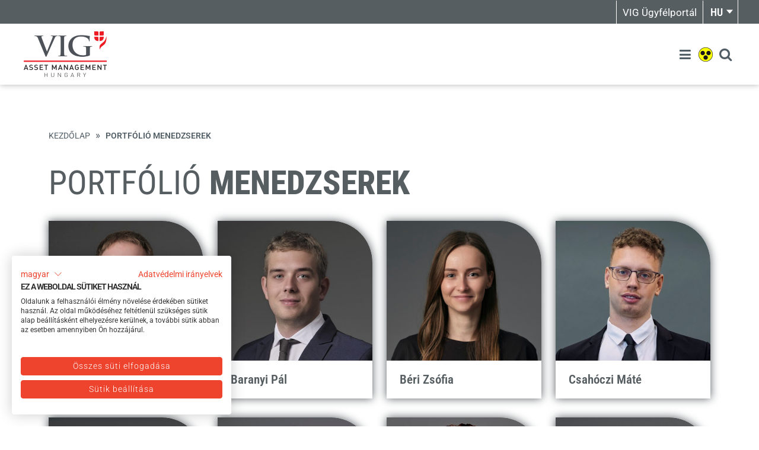

--- FILE ---
content_type: text/html; charset=UTF-8
request_url: https://www.vigam.hu/portfolio-menedzserek/
body_size: 9595
content:
<!doctype html>

<!--[if lt IE 7]><html lang="hu" class="no-js lt-ie9 lt-ie8 lt-ie7"><![endif]-->
<!--[if (IE 7)&!(IEMobile)]><html lang="hu" class="no-js lt-ie9 lt-ie8"><![endif]-->
<!--[if (IE 8)&!(IEMobile)]><html lang="hu" class="no-js lt-ie9"><![endif]-->
<!--[if gt IE 8]><!-->
<html lang="hu" class="no-js">
<!--<![endif]-->

<head>
    <meta charset="utf-8"> 

        <meta http-equiv="X-UA-Compatible" content="IE=edge">
 
    <title>
        Portfólió menedzserek - VIG    </title>

        <meta name="HandheldFriendly" content="True">
    <meta name="MobileOptimized" content="320">
    <meta name="viewport" content="width=device-width, initial-scale=1" />
	
	<!-- Google Tag Manager -->
	<script>
		(function(w,d,s,l,i){w[l]=w[l]||[];w[l].push({'gtm.start':
													  new Date().getTime(),event:'gtm.js'});var f=d.getElementsByTagName(s)[0],
			j=d.createElement(s),dl=l!='dataLayer'?'&l='+l:'';j.async=true;j.src=
				'https://www.googletagmanager.com/gtm.js?id='+i+dl;f.parentNode.insertBefore(j,f);
							})(window,document,'script','dataLayer','GTM-5M4H7BQQ');
	</script>
	<!-- End Google Tag Manager -->
	
    <!--FAVICONS-->
    <link rel="icon" type="image/png" href="https://www.vigam.hu/wp-content/themes/vigmultisite/library/images/favicon/favicon-96x96.png" sizes="96x96" />
    <link rel="icon" type="image/svg+xml" href="https://www.vigam.hu/wp-content/themes/vigmultisite/library/images/favicon/favicon.svg" />
    <link rel="shortcut icon" href="https://www.vigam.hu/wp-content/themes/vigmultisite/library/images/favicon/favicon.ico" />
    <link rel="apple-touch-icon" sizes="180x180" href="https://www.vigam.hu/wp-content/themes/vigmultisite/library/images/favicon/apple-touch-icon.png" />
    <meta name="apple-mobile-web-app-title" content="VIG - Befektetési Alapkezelő Magyarország" />
    <link rel="manifest" href="https://www.vigam.hu/wp-content/themes/vigmultisite/library/images/favicon/site.webmanifest" />

    <!--[if IE]>
			<link rel="shortcut icon" href="https://www.vigam.hu/wp-content/themes/vigmultisite/library/images/favicon/favicon.ico">
		<![endif]-->
    <link rel="pingback" href="https://www.vigam.hu/xmlrpc.php">

    <meta name='robots' content='index, follow, max-image-preview:large, max-snippet:-1, max-video-preview:-1' />
	<style>img:is([sizes="auto" i], [sizes^="auto," i]) { contain-intrinsic-size: 3000px 1500px }</style>
	
	<!-- This site is optimized with the Yoast SEO plugin v25.1 - https://yoast.com/wordpress/plugins/seo/ -->
	<meta name="description" content="Bemutatjuk portfólió menedzsereinket, akik befektetési alapjaink portfólióit kezelik, felelős stratégiai döntések mentén." />
	<link rel="canonical" href="https://www.vigam.hu/portfolio-menedzserek/" />
	<meta property="og:locale" content="hu_HU" />
	<meta property="og:type" content="website" />
	<meta property="og:title" content="Portfólió menedzserek - VIG" />
	<meta property="og:description" content="Bemutatjuk portfólió menedzsereinket, akik befektetési alapjaink portfólióit kezelik, felelős stratégiai döntések mentén." />
	<meta property="og:url" content="https://www.vigam.hu/portfolio-menedzserek/" />
	<meta property="og:site_name" content="VIG" />
	<meta property="og:image" content="https://www.vigam.hu/wp-content/uploads/2025/03/vigam_fokep.jpg" />
	<meta property="og:image:width" content="1199" />
	<meta property="og:image:height" content="675" />
	<meta property="og:image:type" content="image/jpeg" />
	<meta name="twitter:card" content="summary_large_image" />
	<script type="application/ld+json" class="yoast-schema-graph">{"@context":"https://schema.org","@graph":[{"@type":"CollectionPage","@id":"https://www.vigam.hu/portfolio-menedzserek/","url":"https://www.vigam.hu/portfolio-menedzserek/","name":"Portfólió menedzserek - VIG","isPartOf":{"@id":"https://www.vigam.hu/#website"},"primaryImageOfPage":{"@id":"https://www.vigam.hu/portfolio-menedzserek/#primaryimage"},"image":{"@id":"https://www.vigam.hu/portfolio-menedzserek/#primaryimage"},"thumbnailUrl":"https://www.vigam.hu/wp-content/uploads/2024/03/Bakos_Portre.jpg","description":"Bemutatjuk portfólió menedzsereinket, akik befektetési alapjaink portfólióit kezelik, felelős stratégiai döntések mentén.","breadcrumb":{"@id":"https://www.vigam.hu/portfolio-menedzserek/#breadcrumb"},"inLanguage":"hu"},{"@type":"ImageObject","inLanguage":"hu","@id":"https://www.vigam.hu/portfolio-menedzserek/#primaryimage","url":"https://www.vigam.hu/wp-content/uploads/2024/03/Bakos_Portre.jpg","contentUrl":"https://www.vigam.hu/wp-content/uploads/2024/03/Bakos_Portre.jpg","width":1181,"height":1181},{"@type":"BreadcrumbList","@id":"https://www.vigam.hu/portfolio-menedzserek/#breadcrumb","itemListElement":[{"@type":"ListItem","position":1,"name":"Kezdőlap","item":"https://www.vigam.hu/"},{"@type":"ListItem","position":2,"name":"Portfólió menedzserek"}]},{"@type":"WebSite","@id":"https://www.vigam.hu/#website","url":"https://www.vigam.hu/","name":"VIG","description":"Befektetési Alapkezelő Magyarország","publisher":{"@id":"https://www.vigam.hu/#organization"},"potentialAction":[{"@type":"SearchAction","target":{"@type":"EntryPoint","urlTemplate":"https://www.vigam.hu/?s={search_term_string}"},"query-input":{"@type":"PropertyValueSpecification","valueRequired":true,"valueName":"search_term_string"}}],"inLanguage":"hu"},{"@type":"Organization","@id":"https://www.vigam.hu/#organization","name":"VIG Befektetési Alapkezelő Magyarország","url":"https://www.vigam.hu/","logo":{"@type":"ImageObject","inLanguage":"hu","@id":"https://www.vigam.hu/#/schema/logo/image/","url":"https://www.vigam.hu/wp-content/uploads/2023/11/logo_VIG.png","contentUrl":"https://www.vigam.hu/wp-content/uploads/2023/11/logo_VIG.png","width":250,"height":152,"caption":"VIG Befektetési Alapkezelő Magyarország"},"image":{"@id":"https://www.vigam.hu/#/schema/logo/image/"}}]}</script>
	<!-- / Yoast SEO plugin. -->


<link rel='dns-prefetch' href='//www.vigam.hu' />
<link rel='dns-prefetch' href='//consent.cookiefirst.com' />
<link rel="alternate" type="application/rss+xml" title="VIG &raquo; hírcsatorna" href="https://www.vigam.hu/feed/" />
<link rel="alternate" type="application/rss+xml" title="VIG &raquo; hozzászólás hírcsatorna" href="https://www.vigam.hu/comments/feed/" />
<link rel="alternate" type="application/rss+xml" title="VIG &raquo; Portfólió menedzserek hírfolyam" href="https://www.vigam.hu/portfolio-menedzserek/feed/" />
<script type="text/javascript">
/* <![CDATA[ */
window._wpemojiSettings = {"baseUrl":"https:\/\/s.w.org\/images\/core\/emoji\/15.1.0\/72x72\/","ext":".png","svgUrl":"https:\/\/s.w.org\/images\/core\/emoji\/15.1.0\/svg\/","svgExt":".svg","source":{"concatemoji":"https:\/\/www.vigam.hu\/wp-includes\/js\/wp-emoji-release.min.js"}};
/*! This file is auto-generated */
!function(i,n){var o,s,e;function c(e){try{var t={supportTests:e,timestamp:(new Date).valueOf()};sessionStorage.setItem(o,JSON.stringify(t))}catch(e){}}function p(e,t,n){e.clearRect(0,0,e.canvas.width,e.canvas.height),e.fillText(t,0,0);var t=new Uint32Array(e.getImageData(0,0,e.canvas.width,e.canvas.height).data),r=(e.clearRect(0,0,e.canvas.width,e.canvas.height),e.fillText(n,0,0),new Uint32Array(e.getImageData(0,0,e.canvas.width,e.canvas.height).data));return t.every(function(e,t){return e===r[t]})}function u(e,t,n){switch(t){case"flag":return n(e,"\ud83c\udff3\ufe0f\u200d\u26a7\ufe0f","\ud83c\udff3\ufe0f\u200b\u26a7\ufe0f")?!1:!n(e,"\ud83c\uddfa\ud83c\uddf3","\ud83c\uddfa\u200b\ud83c\uddf3")&&!n(e,"\ud83c\udff4\udb40\udc67\udb40\udc62\udb40\udc65\udb40\udc6e\udb40\udc67\udb40\udc7f","\ud83c\udff4\u200b\udb40\udc67\u200b\udb40\udc62\u200b\udb40\udc65\u200b\udb40\udc6e\u200b\udb40\udc67\u200b\udb40\udc7f");case"emoji":return!n(e,"\ud83d\udc26\u200d\ud83d\udd25","\ud83d\udc26\u200b\ud83d\udd25")}return!1}function f(e,t,n){var r="undefined"!=typeof WorkerGlobalScope&&self instanceof WorkerGlobalScope?new OffscreenCanvas(300,150):i.createElement("canvas"),a=r.getContext("2d",{willReadFrequently:!0}),o=(a.textBaseline="top",a.font="600 32px Arial",{});return e.forEach(function(e){o[e]=t(a,e,n)}),o}function t(e){var t=i.createElement("script");t.src=e,t.defer=!0,i.head.appendChild(t)}"undefined"!=typeof Promise&&(o="wpEmojiSettingsSupports",s=["flag","emoji"],n.supports={everything:!0,everythingExceptFlag:!0},e=new Promise(function(e){i.addEventListener("DOMContentLoaded",e,{once:!0})}),new Promise(function(t){var n=function(){try{var e=JSON.parse(sessionStorage.getItem(o));if("object"==typeof e&&"number"==typeof e.timestamp&&(new Date).valueOf()<e.timestamp+604800&&"object"==typeof e.supportTests)return e.supportTests}catch(e){}return null}();if(!n){if("undefined"!=typeof Worker&&"undefined"!=typeof OffscreenCanvas&&"undefined"!=typeof URL&&URL.createObjectURL&&"undefined"!=typeof Blob)try{var e="postMessage("+f.toString()+"("+[JSON.stringify(s),u.toString(),p.toString()].join(",")+"));",r=new Blob([e],{type:"text/javascript"}),a=new Worker(URL.createObjectURL(r),{name:"wpTestEmojiSupports"});return void(a.onmessage=function(e){c(n=e.data),a.terminate(),t(n)})}catch(e){}c(n=f(s,u,p))}t(n)}).then(function(e){for(var t in e)n.supports[t]=e[t],n.supports.everything=n.supports.everything&&n.supports[t],"flag"!==t&&(n.supports.everythingExceptFlag=n.supports.everythingExceptFlag&&n.supports[t]);n.supports.everythingExceptFlag=n.supports.everythingExceptFlag&&!n.supports.flag,n.DOMReady=!1,n.readyCallback=function(){n.DOMReady=!0}}).then(function(){return e}).then(function(){var e;n.supports.everything||(n.readyCallback(),(e=n.source||{}).concatemoji?t(e.concatemoji):e.wpemoji&&e.twemoji&&(t(e.twemoji),t(e.wpemoji)))}))}((window,document),window._wpemojiSettings);
/* ]]> */
</script>
<style id='wp-emoji-styles-inline-css' type='text/css'>

	img.wp-smiley, img.emoji {
		display: inline !important;
		border: none !important;
		box-shadow: none !important;
		height: 1em !important;
		width: 1em !important;
		margin: 0 0.07em !important;
		vertical-align: -0.1em !important;
		background: none !important;
		padding: 0 !important;
	}
</style>
<style id='filebird-block-filebird-gallery-style-inline-css' type='text/css'>
ul.filebird-block-filebird-gallery{margin:auto!important;padding:0!important;width:100%}ul.filebird-block-filebird-gallery.layout-grid{display:grid;grid-gap:20px;align-items:stretch;grid-template-columns:repeat(var(--columns),1fr);justify-items:stretch}ul.filebird-block-filebird-gallery.layout-grid li img{border:1px solid #ccc;box-shadow:2px 2px 6px 0 rgba(0,0,0,.3);height:100%;max-width:100%;-o-object-fit:cover;object-fit:cover;width:100%}ul.filebird-block-filebird-gallery.layout-masonry{-moz-column-count:var(--columns);-moz-column-gap:var(--space);column-gap:var(--space);-moz-column-width:var(--min-width);columns:var(--min-width) var(--columns);display:block;overflow:auto}ul.filebird-block-filebird-gallery.layout-masonry li{margin-bottom:var(--space)}ul.filebird-block-filebird-gallery li{list-style:none}ul.filebird-block-filebird-gallery li figure{height:100%;margin:0;padding:0;position:relative;width:100%}ul.filebird-block-filebird-gallery li figure figcaption{background:linear-gradient(0deg,rgba(0,0,0,.7),rgba(0,0,0,.3) 70%,transparent);bottom:0;box-sizing:border-box;color:#fff;font-size:.8em;margin:0;max-height:100%;overflow:auto;padding:3em .77em .7em;position:absolute;text-align:center;width:100%;z-index:2}ul.filebird-block-filebird-gallery li figure figcaption a{color:inherit}

</style>
<link rel='stylesheet' id='contact-form-7-css' href='https://www.vigam.hu/wp-content/plugins/contact-form-7/includes/css/styles.css' type='text/css' media='all' />
<link rel='stylesheet' id='cookiefirst-plugin-css' href='https://www.vigam.hu/wp-content/plugins/cookiefirst-plugin/public/css/cookiefirst-plugin-public.css' type='text/css' media='all' />
<link rel='stylesheet' id='dashicons-css' href='https://www.vigam.hu/wp-includes/css/dashicons.min.css' type='text/css' media='all' />
<!--[if lt IE 9]>
<link rel='stylesheet' id='bones-ie-only-css' href='https://www.vigam.hu/wp-content/themes/vigmultisite/library/css/ie.css' type='text/css' media='all' />
<![endif]-->
<link rel='stylesheet' id='fontawesomecss-css' href='https://www.vigam.hu/wp-content/themes/vigmultisite/library/css/font-awesome.min.css' type='text/css' media='all' />
<link rel='stylesheet' id='vig-css' href='https://www.vigam.hu/wp-content/themes/vigmultisite/library/generated/vigam.min.css?v=510' type='text/css' media='all' />
<script type="text/javascript" src="https://www.vigam.hu/wp-includes/js/jquery/jquery.min.js" id="jquery-core-js"></script>
<script type="text/javascript" src="https://www.vigam.hu/wp-content/plugins/cookiefirst-plugin/public/js/cookiefirst-plugin-public.js" id="cookiefirst-plugin-js"></script>
<script type="text/javascript" src="https://consent.cookiefirst.com/sites/vigam.hu-77330861-a482-4c7d-b2dc-703a991e4b86/consent.js" id="cookiefirst-script-js"></script>
<script type="text/javascript" src="https://www.vigam.hu/wp-content/themes/vigmultisite/library/js/libs/modernizr.custom.min.js" id="bones-modernizr-js"></script>
<script type="text/javascript" src="https://www.vigam.hu/wp-content/themes/vigmultisite/library/js/libs/bootstrap.min.js" id="bootstrap-js-js"></script>
<link rel="https://api.w.org/" href="https://www.vigam.hu/wp-json/" /><link rel="icon" href="https://www.vigam.hu/wp-content/uploads/2023/11/cropped-favicon-1-32x32.png" sizes="32x32" />
<link rel="icon" href="https://www.vigam.hu/wp-content/uploads/2023/11/cropped-favicon-1-192x192.png" sizes="192x192" />
<link rel="apple-touch-icon" href="https://www.vigam.hu/wp-content/uploads/2023/11/cropped-favicon-1-180x180.png" />
<meta name="msapplication-TileImage" content="https://www.vigam.hu/wp-content/uploads/2023/11/cropped-favicon-1-270x270.png" />
    <!-- Google tag (gtag.js) --> <script async src="https://www.googletagmanager.com/gtag/js?id=G-RDDXPEBV09"></script> <script> window.dataLayer = window.dataLayer || []; function gtag(){dataLayer.push(arguments);} gtag('js', new Date()); gtag('config', 'G-RDDXPEBV09'); </script>
    <script>
    function navigateToLink(select) {
        const url = select.value;
        if (url) {
            window.location.href = url; // Navigate to the selected URL
        }
    }
    </script>
</head>

<body class="archive post-type-archive post-type-archive-managers wp-theme-vigmultisite">
	
    <!-- Google Tag Manager (noscript) -->
<noscript>
  <iframe src="https://www.googletagmanager.com/ns.html?id=GTM-5M4H7BQQ"
  height="0" width="0" style="display:none;visibility:hidden"></iframe>
</noscript>
<!-- End Google Tag Manager (noscript) -->
    <header class="main">
        <div class="main-menu-extra">
            <div class="menu-container">
                <a target="_blank" href="https://www.vigam.hu/online/">VIG Ügyfélportál</a>
                <label class="custom-select mini">
                    <select onchange="navigateToLink(this)">
                        <option value="" selected>HU</option>
                        <option value="https://vigam.hu/en">EN</option>
                        <option value="https://vigam.hu/cz">CZ</option>
                        <option value="https://vigam.hu/mne">MNE</option>
                    </select>
                </label>
            </div>

        </div>
        <div class="main-menu">
            <div class="menu-container">
                <nav class="navbar flexrow justify-content-between">
                    <div class="col-md-2 text-left">
                        <a href="https://www.vigam.hu" class="logo">
                            <img class="logo" alt="Vienna Insurance Group" src="https://www.vigam.hu/wp-content/uploads/2024/01/VIG_Asset-Management_HU_4c-without-protected-area-1-560x307.png">                        </a>
                    </div>
                    <div class="col-md-9 text-right">
                        <ul class="menu">
                            <li class="menu-item has-submenu"><a href="https://www.vigam.hu/befektetesi-alapjaink/">Befektetési alapok</a><ul class="submenu"><li><a href="https://www.vigam.hu/befektetesi-alapjaink/">Alapjaink</a></li><li><a href="/befektetesi-alapjaink#fokusz-alapok">Fókusz alapok</a></li><li><a href="https://www.vigam.hu/grafikonrajzolo/">Grafikonrajzoló</a></li><li><a href="/portfolio-menedzserek">Portfólió menedzserek</a></li></ul></li><li class="menu-item "><a href="https://www.vigam.hu/fenntarthatosag/">Fenntarthatóság</a></li><li class="menu-item has-submenu"><a href="https://www.vigam.hu/rolunk/">Rólunk</a><ul class="submenu"><li><a href="https://www.vigam.hu/rolunk/bemutatkozunk/">Bemutatkozunk</a></li><li><a href="https://www.vigam.hu/alapkezelo-dokumentumai/">Dokumentumaink</a></li><li><a href="/kozlemenyek">Közlemények</a></li><li><a href="https://www.vigam.hu/karrier/">Karrier</a></li></ul></li><li class="menu-item "><a href="https://www.vigam.hu/intezmenyi-vagyonkezelo/">Intézményi vagyonkezelés</a></li><li class="menu-item has-submenu"><a href="https://www.vigam.hu/forgalmazas/">Forgalmazás</a><ul class="submenu"><li><a href="https://www.vigam.hu/online">VIG Ügyfélportál</a></li><li><a href="https://www.vigam.hu/forgalmazas/mifid-koltsegkalkulator/">MIFID Költségkalkulátor</a></li><li><a href="https://www.vigam.hu/forgalmazas/hasznos-informaciok/">Hasznos információk</a></li><li><a href="https://www.vigam.hu/forgalmazas/kondicios-listak/">Kondíciós listák</a></li><li><a href="https://www.vigam.hu/kapcsolatfelvetel-panaszbejelentes/">Kapcsolatfelvétel / Panaszbejelentés</a></li></ul></li><li class="menu-item "><a href="/blog">Blog</a></li>                        </ul>
                    </div>
                    <div class="col-md-1 d-flex align-items-center text-right">
						    <ul class="iconlinks pr-2">
                            <a id="sidebar-btn" class="fa fa-bars" href="javascript:;"></a></a>
                            <a id="sidebar-btn" class="fa fa-close" href="javascript:;"></a>
                        </ul>
                        <img id="disabled-mode-icon" src="https://www.vigam.hu/wp-content/themes/vigmultisite/library/images/akadalymentes.png" alt="">
                        <i class="fa fa-search" id="search-indicator" aria-hidden="true"></i>
                    </div>
                </nav>
                <div class="search-container">
                    <form role="search" method="get" class="search-bar" action="https://www.vigam.hu/">
                        <input type="text" value="" name="s" required>
                        <button class="search-btn" type="submit">
                            <span>Search</span>
                        </button>
                        <i class="fa fa-times" id="search-close" aria-hidden="true"></i>
                    </form>
                </div>
            </div>
        </div>

        <div class="secondary-menu sidebar">
            <div class="container">
                <ul class="minilinks gx-5">
                    <li class="menu-highlighted"><a href="https://www.vigam.hu/befektetesi-alapjaink/">Befektetési alapok</a><ul class="submenu"><li><a href="https://www.vigam.hu/befektetesi-alapjaink/">Alapjaink</a></li><li><a href="/befektetesi-alapjaink#fokusz-alapok">Fókusz alapok</a></li><li><a href="https://www.vigam.hu/grafikonrajzolo/">Grafikonrajzoló</a></li><li><a href="/portfolio-menedzserek">Portfólió menedzserek</a></li></ul></li><li class="menu-highlighted"><a href="https://www.vigam.hu/fenntarthatosag/">Fenntarthatóság</a></li><li class="menu-highlighted"><a href="https://www.vigam.hu/rolunk/">Rólunk</a><ul class="submenu"><li><a href="https://www.vigam.hu/rolunk/bemutatkozunk/">Bemutatkozunk</a></li><li><a href="https://www.vigam.hu/alapkezelo-dokumentumai/">Dokumentumaink</a></li><li><a href="/kozlemenyek">Közlemények</a></li><li><a href="https://www.vigam.hu/karrier/">Karrier</a></li></ul></li><li class="menu-highlighted"><a href="https://www.vigam.hu/intezmenyi-vagyonkezelo/">Intézményi vagyonkezelés</a></li><li class="menu-highlighted"><a href="https://www.vigam.hu/forgalmazas/">Forgalmazás</a><ul class="submenu"><li><a href="https://www.vigam.hu/online">VIG Ügyfélportál</a></li><li><a href="https://www.vigam.hu/forgalmazas/mifid-koltsegkalkulator/">MIFID Költségkalkulátor</a></li><li><a href="https://www.vigam.hu/forgalmazas/hasznos-informaciok/">Hasznos információk</a></li><li><a href="https://www.vigam.hu/forgalmazas/kondicios-listak/">Kondíciós listák</a></li><li><a href="https://www.vigam.hu/kapcsolatfelvetel-panaszbejelentes/">Kapcsolatfelvétel / Panaszbejelentés</a></li></ul></li><li class="menu-highlighted"><a href="/blog">Blog</a></li>                </ul>
            </div>
        </div>
    </header>
<div class="body">
    <div class="container pb-3 pt-5">
        <breadcrumb>
            <ul class="breadcrumb">
                <span><span><a href="https://www.vigam.hu/">Kezdőlap</a></span> » <span class="breadcrumb_last" aria-current="page">Portfólió menedzserek</span></span>            </ul>
        </breadcrumb>
        <h1>
            Portfólió menedzserek        </h1>
        <div class="row">
                        <div class="col-xl-3">
                <div class="news-col white mng">
                    <div class="image-container manager">
                        <a href="https://www.vigam.hu/portfolio-menedzserek/bakos-adam/">
                            <img width="440" height="440" src="https://www.vigam.hu/wp-content/uploads/2024/03/Bakos_Portre-440x440.jpg" class="attachment-col-four size-col-four wp-post-image" alt="" decoding="async" fetchpriority="high" srcset="https://www.vigam.hu/wp-content/uploads/2024/03/Bakos_Portre-440x440.jpg 440w, https://www.vigam.hu/wp-content/uploads/2024/03/Bakos_Portre-300x300.jpg 300w, https://www.vigam.hu/wp-content/uploads/2024/03/Bakos_Portre-1024x1024.jpg 1024w, https://www.vigam.hu/wp-content/uploads/2024/03/Bakos_Portre-150x150.jpg 150w, https://www.vigam.hu/wp-content/uploads/2024/03/Bakos_Portre-768x768.jpg 768w, https://www.vigam.hu/wp-content/uploads/2024/03/Bakos_Portre-560x560.jpg 560w, https://www.vigam.hu/wp-content/uploads/2024/03/Bakos_Portre.jpg 1181w" sizes="(max-width: 440px) 100vw, 440px" />                        </a>
                    </div>

                    <div class="content">
                        <a href="https://www.vigam.hu/portfolio-menedzserek/bakos-adam/">
                            <h3>
                                Bakos Ádám                            </h3>
                        </a>
                    </div>
                </div>
                </a>
            </div>
                                    <div class="col-xl-3">
                <div class="news-col white mng">
                    <div class="image-container manager">
                        <a href="https://www.vigam.hu/portfolio-menedzserek/baranyi-pal/">
                            <img width="440" height="440" src="https://www.vigam.hu/wp-content/uploads/2025/02/Pali_portre-440x440.jpg" class="attachment-col-four size-col-four wp-post-image" alt="" decoding="async" srcset="https://www.vigam.hu/wp-content/uploads/2025/02/Pali_portre-440x440.jpg 440w, https://www.vigam.hu/wp-content/uploads/2025/02/Pali_portre-300x300.jpg 300w, https://www.vigam.hu/wp-content/uploads/2025/02/Pali_portre-1024x1024.jpg 1024w, https://www.vigam.hu/wp-content/uploads/2025/02/Pali_portre-150x150.jpg 150w, https://www.vigam.hu/wp-content/uploads/2025/02/Pali_portre-768x769.jpg 768w, https://www.vigam.hu/wp-content/uploads/2025/02/Pali_portre-560x560.jpg 560w, https://www.vigam.hu/wp-content/uploads/2025/02/Pali_portre.jpg 1181w" sizes="(max-width: 440px) 100vw, 440px" />                        </a>
                    </div>

                    <div class="content">
                        <a href="https://www.vigam.hu/portfolio-menedzserek/baranyi-pal/">
                            <h3>
                                Baranyi Pál                            </h3>
                        </a>
                    </div>
                </div>
                </a>
            </div>
                                    <div class="col-xl-3">
                <div class="news-col white mng">
                    <div class="image-container manager">
                        <a href="https://www.vigam.hu/portfolio-menedzserek/zsofia-beri/">
                            <img width="440" height="440" src="https://www.vigam.hu/wp-content/uploads/2024/04/Beri_Zsofi_portre-440x440.jpg" class="attachment-col-four size-col-four wp-post-image" alt="" decoding="async" srcset="https://www.vigam.hu/wp-content/uploads/2024/04/Beri_Zsofi_portre-440x440.jpg 440w, https://www.vigam.hu/wp-content/uploads/2024/04/Beri_Zsofi_portre-300x300.jpg 300w, https://www.vigam.hu/wp-content/uploads/2024/04/Beri_Zsofi_portre-1024x1024.jpg 1024w, https://www.vigam.hu/wp-content/uploads/2024/04/Beri_Zsofi_portre-150x150.jpg 150w, https://www.vigam.hu/wp-content/uploads/2024/04/Beri_Zsofi_portre-768x768.jpg 768w, https://www.vigam.hu/wp-content/uploads/2024/04/Beri_Zsofi_portre-560x560.jpg 560w, https://www.vigam.hu/wp-content/uploads/2024/04/Beri_Zsofi_portre.jpg 1181w" sizes="(max-width: 440px) 100vw, 440px" />                        </a>
                    </div>

                    <div class="content">
                        <a href="https://www.vigam.hu/portfolio-menedzserek/zsofia-beri/">
                            <h3>
                                Béri Zsófia                            </h3>
                        </a>
                    </div>
                </div>
                </a>
            </div>
                                    <div class="col-xl-3">
                <div class="news-col white mng">
                    <div class="image-container manager">
                        <a href="https://www.vigam.hu/portfolio-menedzserek/csahoczi-mate/">
                            <img width="440" height="440" src="https://www.vigam.hu/wp-content/uploads/2025/05/Csahoczi_portre-440x440.jpg" class="attachment-col-four size-col-four wp-post-image" alt="" decoding="async" loading="lazy" srcset="https://www.vigam.hu/wp-content/uploads/2025/05/Csahoczi_portre-440x440.jpg 440w, https://www.vigam.hu/wp-content/uploads/2025/05/Csahoczi_portre-300x300.jpg 300w, https://www.vigam.hu/wp-content/uploads/2025/05/Csahoczi_portre-1024x1024.jpg 1024w, https://www.vigam.hu/wp-content/uploads/2025/05/Csahoczi_portre-150x150.jpg 150w, https://www.vigam.hu/wp-content/uploads/2025/05/Csahoczi_portre-768x768.jpg 768w, https://www.vigam.hu/wp-content/uploads/2025/05/Csahoczi_portre-560x560.jpg 560w, https://www.vigam.hu/wp-content/uploads/2025/05/Csahoczi_portre.jpg 1181w" sizes="auto, (max-width: 440px) 100vw, 440px" />                        </a>
                    </div>

                    <div class="content">
                        <a href="https://www.vigam.hu/portfolio-menedzserek/csahoczi-mate/">
                            <h3>
                                Csahóczi Máté                            </h3>
                        </a>
                    </div>
                </div>
                </a>
            </div>
                                    <div class="col-xl-3">
                <div class="news-col white mng">
                    <div class="image-container manager">
                        <a href="https://www.vigam.hu/portfolio-menedzserek/czachesz-gabor/">
                            <img width="440" height="440" src="https://www.vigam.hu/wp-content/uploads/2024/03/Czachesz_G-440x440.jpg" class="attachment-col-four size-col-four wp-post-image" alt="" decoding="async" loading="lazy" srcset="https://www.vigam.hu/wp-content/uploads/2024/03/Czachesz_G-440x440.jpg 440w, https://www.vigam.hu/wp-content/uploads/2024/03/Czachesz_G-300x300.jpg 300w, https://www.vigam.hu/wp-content/uploads/2024/03/Czachesz_G-1024x1024.jpg 1024w, https://www.vigam.hu/wp-content/uploads/2024/03/Czachesz_G-150x150.jpg 150w, https://www.vigam.hu/wp-content/uploads/2024/03/Czachesz_G-768x768.jpg 768w, https://www.vigam.hu/wp-content/uploads/2024/03/Czachesz_G-560x560.jpg 560w, https://www.vigam.hu/wp-content/uploads/2024/03/Czachesz_G.jpg 1240w" sizes="auto, (max-width: 440px) 100vw, 440px" />                        </a>
                    </div>

                    <div class="content">
                        <a href="https://www.vigam.hu/portfolio-menedzserek/czachesz-gabor/">
                            <h3>
                                Czachesz Gábor                            </h3>
                        </a>
                    </div>
                </div>
                </a>
            </div>
                                    <div class="col-xl-3">
                <div class="news-col white mng">
                    <div class="image-container manager">
                        <a href="https://www.vigam.hu/portfolio-menedzserek/zsolt-kardos/">
                            <img width="440" height="440" src="https://www.vigam.hu/wp-content/uploads/2024/04/Kardos_Zsolt_portre-440x440.jpg" class="attachment-col-four size-col-four wp-post-image" alt="" decoding="async" loading="lazy" srcset="https://www.vigam.hu/wp-content/uploads/2024/04/Kardos_Zsolt_portre-440x440.jpg 440w, https://www.vigam.hu/wp-content/uploads/2024/04/Kardos_Zsolt_portre-300x300.jpg 300w, https://www.vigam.hu/wp-content/uploads/2024/04/Kardos_Zsolt_portre-1024x1024.jpg 1024w, https://www.vigam.hu/wp-content/uploads/2024/04/Kardos_Zsolt_portre-150x150.jpg 150w, https://www.vigam.hu/wp-content/uploads/2024/04/Kardos_Zsolt_portre-768x768.jpg 768w, https://www.vigam.hu/wp-content/uploads/2024/04/Kardos_Zsolt_portre-560x560.jpg 560w, https://www.vigam.hu/wp-content/uploads/2024/04/Kardos_Zsolt_portre.jpg 1181w" sizes="auto, (max-width: 440px) 100vw, 440px" />                        </a>
                    </div>

                    <div class="content">
                        <a href="https://www.vigam.hu/portfolio-menedzserek/zsolt-kardos/">
                            <h3>
                                Kardos Zsolt                            </h3>
                        </a>
                    </div>
                </div>
                </a>
            </div>
                                    <div class="col-xl-3">
                <div class="news-col white mng">
                    <div class="image-container manager">
                        <a href="https://www.vigam.hu/portfolio-menedzserek/matyas-kiraly-kovacs/">
                            <img width="440" height="440" src="https://www.vigam.hu/wp-content/uploads/2024/04/Kiraly-Kovacs-440x440.jpg" class="attachment-col-four size-col-four wp-post-image" alt="" decoding="async" loading="lazy" srcset="https://www.vigam.hu/wp-content/uploads/2024/04/Kiraly-Kovacs-440x440.jpg 440w, https://www.vigam.hu/wp-content/uploads/2024/04/Kiraly-Kovacs-300x300.jpg 300w, https://www.vigam.hu/wp-content/uploads/2024/04/Kiraly-Kovacs-1024x1024.jpg 1024w, https://www.vigam.hu/wp-content/uploads/2024/04/Kiraly-Kovacs-150x150.jpg 150w, https://www.vigam.hu/wp-content/uploads/2024/04/Kiraly-Kovacs-768x768.jpg 768w, https://www.vigam.hu/wp-content/uploads/2024/04/Kiraly-Kovacs-560x560.jpg 560w, https://www.vigam.hu/wp-content/uploads/2024/04/Kiraly-Kovacs.jpg 1181w" sizes="auto, (max-width: 440px) 100vw, 440px" />                        </a>
                    </div>

                    <div class="content">
                        <a href="https://www.vigam.hu/portfolio-menedzserek/matyas-kiraly-kovacs/">
                            <h3>
                                Király-Kovács Mátyás                            </h3>
                        </a>
                    </div>
                </div>
                </a>
            </div>
                                    <div class="col-xl-3">
                <div class="news-col white mng">
                    <div class="image-container manager">
                        <a href="https://www.vigam.hu/portfolio-menedzserek/andras-loncsak/">
                            <img width="440" height="440" src="https://www.vigam.hu/wp-content/uploads/2024/04/Loncsak_Andras_portre-440x440.jpg" class="attachment-col-four size-col-four wp-post-image" alt="" decoding="async" loading="lazy" srcset="https://www.vigam.hu/wp-content/uploads/2024/04/Loncsak_Andras_portre-440x440.jpg 440w, https://www.vigam.hu/wp-content/uploads/2024/04/Loncsak_Andras_portre-300x300.jpg 300w, https://www.vigam.hu/wp-content/uploads/2024/04/Loncsak_Andras_portre-1024x1024.jpg 1024w, https://www.vigam.hu/wp-content/uploads/2024/04/Loncsak_Andras_portre-150x150.jpg 150w, https://www.vigam.hu/wp-content/uploads/2024/04/Loncsak_Andras_portre-768x768.jpg 768w, https://www.vigam.hu/wp-content/uploads/2024/04/Loncsak_Andras_portre-560x560.jpg 560w, https://www.vigam.hu/wp-content/uploads/2024/04/Loncsak_Andras_portre.jpg 1181w" sizes="auto, (max-width: 440px) 100vw, 440px" />                        </a>
                    </div>

                    <div class="content">
                        <a href="https://www.vigam.hu/portfolio-menedzserek/andras-loncsak/">
                            <h3>
                                Loncsák András                            </h3>
                        </a>
                    </div>
                </div>
                </a>
            </div>
                                    <div class="col-xl-3">
                <div class="news-col white mng">
                    <div class="image-container manager">
                        <a href="https://www.vigam.hu/portfolio-menedzserek/miklos-csaba/">
                            <img width="440" height="440" src="https://www.vigam.hu/wp-content/uploads/2025/06/portre_MCS-440x440.jpg" class="attachment-col-four size-col-four wp-post-image" alt="" decoding="async" loading="lazy" srcset="https://www.vigam.hu/wp-content/uploads/2025/06/portre_MCS-440x440.jpg 440w, https://www.vigam.hu/wp-content/uploads/2025/06/portre_MCS-300x300.jpg 300w, https://www.vigam.hu/wp-content/uploads/2025/06/portre_MCS-1024x1024.jpg 1024w, https://www.vigam.hu/wp-content/uploads/2025/06/portre_MCS-150x150.jpg 150w, https://www.vigam.hu/wp-content/uploads/2025/06/portre_MCS-768x768.jpg 768w, https://www.vigam.hu/wp-content/uploads/2025/06/portre_MCS-560x560.jpg 560w, https://www.vigam.hu/wp-content/uploads/2025/06/portre_MCS.jpg 1181w" sizes="auto, (max-width: 440px) 100vw, 440px" />                        </a>
                    </div>

                    <div class="content">
                        <a href="https://www.vigam.hu/portfolio-menedzserek/miklos-csaba/">
                            <h3>
                                Miklós Csaba                            </h3>
                        </a>
                    </div>
                </div>
                </a>
            </div>
                                    <div class="col-xl-3">
                <div class="news-col white mng">
                    <div class="image-container manager">
                        <a href="https://www.vigam.hu/portfolio-menedzserek/gabor-nemeth/">
                            <img width="440" height="440" src="https://www.vigam.hu/wp-content/uploads/2024/04/Nemeth_Gabor_portre-440x440.jpg" class="attachment-col-four size-col-four wp-post-image" alt="" decoding="async" loading="lazy" srcset="https://www.vigam.hu/wp-content/uploads/2024/04/Nemeth_Gabor_portre-440x440.jpg 440w, https://www.vigam.hu/wp-content/uploads/2024/04/Nemeth_Gabor_portre-300x300.jpg 300w, https://www.vigam.hu/wp-content/uploads/2024/04/Nemeth_Gabor_portre-1024x1024.jpg 1024w, https://www.vigam.hu/wp-content/uploads/2024/04/Nemeth_Gabor_portre-150x150.jpg 150w, https://www.vigam.hu/wp-content/uploads/2024/04/Nemeth_Gabor_portre-768x768.jpg 768w, https://www.vigam.hu/wp-content/uploads/2024/04/Nemeth_Gabor_portre-560x560.jpg 560w, https://www.vigam.hu/wp-content/uploads/2024/04/Nemeth_Gabor_portre.jpg 1181w" sizes="auto, (max-width: 440px) 100vw, 440px" />                        </a>
                    </div>

                    <div class="content">
                        <a href="https://www.vigam.hu/portfolio-menedzserek/gabor-nemeth/">
                            <h3>
                                Németh Gábor                            </h3>
                        </a>
                    </div>
                </div>
                </a>
            </div>
                                    <div class="col-xl-3">
                <div class="news-col white mng">
                    <div class="image-container manager">
                        <a href="https://www.vigam.hu/portfolio-menedzserek/gyorgy-palfi/">
                            <img width="440" height="440" src="https://www.vigam.hu/wp-content/uploads/2024/04/Palfi_Portre-440x440.jpg" class="attachment-col-four size-col-four wp-post-image" alt="" decoding="async" loading="lazy" srcset="https://www.vigam.hu/wp-content/uploads/2024/04/Palfi_Portre-440x440.jpg 440w, https://www.vigam.hu/wp-content/uploads/2024/04/Palfi_Portre-300x300.jpg 300w, https://www.vigam.hu/wp-content/uploads/2024/04/Palfi_Portre-1024x1024.jpg 1024w, https://www.vigam.hu/wp-content/uploads/2024/04/Palfi_Portre-150x150.jpg 150w, https://www.vigam.hu/wp-content/uploads/2024/04/Palfi_Portre-768x768.jpg 768w, https://www.vigam.hu/wp-content/uploads/2024/04/Palfi_Portre-560x560.jpg 560w, https://www.vigam.hu/wp-content/uploads/2024/04/Palfi_Portre.jpg 1181w" sizes="auto, (max-width: 440px) 100vw, 440px" />                        </a>
                    </div>

                    <div class="content">
                        <a href="https://www.vigam.hu/portfolio-menedzserek/gyorgy-palfi/">
                            <h3>
                                Pálfi György                            </h3>
                        </a>
                    </div>
                </div>
                </a>
            </div>
                                    <div class="col-xl-3">
                <div class="news-col white mng">
                    <div class="image-container manager">
                        <a href="https://www.vigam.hu/portfolio-menedzserek/peter-richter/">
                            <img width="440" height="440" src="https://www.vigam.hu/wp-content/uploads/2024/04/Capture-One-Catalog2884_Portre1-440x440.jpg" class="attachment-col-four size-col-four wp-post-image" alt="" decoding="async" loading="lazy" srcset="https://www.vigam.hu/wp-content/uploads/2024/04/Capture-One-Catalog2884_Portre1-440x440.jpg 440w, https://www.vigam.hu/wp-content/uploads/2024/04/Capture-One-Catalog2884_Portre1-300x300.jpg 300w, https://www.vigam.hu/wp-content/uploads/2024/04/Capture-One-Catalog2884_Portre1-1024x1024.jpg 1024w, https://www.vigam.hu/wp-content/uploads/2024/04/Capture-One-Catalog2884_Portre1-150x150.jpg 150w, https://www.vigam.hu/wp-content/uploads/2024/04/Capture-One-Catalog2884_Portre1-768x768.jpg 768w, https://www.vigam.hu/wp-content/uploads/2024/04/Capture-One-Catalog2884_Portre1-560x560.jpg 560w, https://www.vigam.hu/wp-content/uploads/2024/04/Capture-One-Catalog2884_Portre1.jpg 1181w" sizes="auto, (max-width: 440px) 100vw, 440px" />                        </a>
                    </div>

                    <div class="content">
                        <a href="https://www.vigam.hu/portfolio-menedzserek/peter-richter/">
                            <h3>
                                Richter Péter                            </h3>
                        </a>
                    </div>
                </div>
                </a>
            </div>
                                    <div class="col-xl-3">
                <div class="news-col white mng">
                    <div class="image-container manager">
                        <a href="https://www.vigam.hu/portfolio-menedzserek/vitaliy-poplavets/">
                            <img width="440" height="440" src="https://www.vigam.hu/wp-content/uploads/2024/04/Vitalii_portre-440x440.jpg" class="attachment-col-four size-col-four wp-post-image" alt="" decoding="async" loading="lazy" srcset="https://www.vigam.hu/wp-content/uploads/2024/04/Vitalii_portre-440x440.jpg 440w, https://www.vigam.hu/wp-content/uploads/2024/04/Vitalii_portre-300x300.jpg 300w, https://www.vigam.hu/wp-content/uploads/2024/04/Vitalii_portre-1024x1024.jpg 1024w, https://www.vigam.hu/wp-content/uploads/2024/04/Vitalii_portre-150x150.jpg 150w, https://www.vigam.hu/wp-content/uploads/2024/04/Vitalii_portre-768x767.jpg 768w, https://www.vigam.hu/wp-content/uploads/2024/04/Vitalii_portre-560x560.jpg 560w, https://www.vigam.hu/wp-content/uploads/2024/04/Vitalii_portre.jpg 1181w" sizes="auto, (max-width: 440px) 100vw, 440px" />                        </a>
                    </div>

                    <div class="content">
                        <a href="https://www.vigam.hu/portfolio-menedzserek/vitaliy-poplavets/">
                            <h3>
                                Vitaliy Poplavets                            </h3>
                        </a>
                    </div>
                </div>
                </a>
            </div>
                                </div>

    </div>
</div>
<script type="speculationrules">
{"prefetch":[{"source":"document","where":{"and":[{"href_matches":"\/*"},{"not":{"href_matches":["\/wp-*.php","\/wp-admin\/*","\/wp-content\/uploads\/*","\/wp-content\/*","\/wp-content\/plugins\/*","\/wp-content\/themes\/vigmultisite\/*","\/*\\?(.+)"]}},{"not":{"selector_matches":"a[rel~=\"nofollow\"]"}},{"not":{"selector_matches":".no-prefetch, .no-prefetch a"}}]},"eagerness":"conservative"}]}
</script>
<script type="text/javascript" src="https://www.vigam.hu/wp-includes/js/dist/hooks.min.js" id="wp-hooks-js"></script>
<script type="text/javascript" src="https://www.vigam.hu/wp-includes/js/dist/i18n.min.js" id="wp-i18n-js"></script>
<script type="text/javascript" id="wp-i18n-js-after">
/* <![CDATA[ */
wp.i18n.setLocaleData( { 'text direction\u0004ltr': [ 'ltr' ] } );
/* ]]> */
</script>
<script type="text/javascript" src="https://www.vigam.hu/wp-content/plugins/contact-form-7/includes/swv/js/index.js" id="swv-js"></script>
<script type="text/javascript" id="contact-form-7-js-translations">
/* <![CDATA[ */
( function( domain, translations ) {
	var localeData = translations.locale_data[ domain ] || translations.locale_data.messages;
	localeData[""].domain = domain;
	wp.i18n.setLocaleData( localeData, domain );
} )( "contact-form-7", {"translation-revision-date":"2025-03-13 19:43:49+0000","generator":"GlotPress\/4.0.1","domain":"messages","locale_data":{"messages":{"":{"domain":"messages","plural-forms":"nplurals=2; plural=n != 1;","lang":"hu"},"This contact form is placed in the wrong place.":["Ez a kapcsolatfelv\u00e9teli \u0171rlap rossz helyre ker\u00fclt."],"Error:":["Hiba:"]}},"comment":{"reference":"includes\/js\/index.js"}} );
/* ]]> */
</script>
<script type="text/javascript" id="contact-form-7-js-before">
/* <![CDATA[ */
var wpcf7 = {
    "api": {
        "root": "https:\/\/www.vigam.hu\/wp-json\/",
        "namespace": "contact-form-7\/v1"
    }
};
/* ]]> */
</script>
<script type="text/javascript" src="https://www.vigam.hu/wp-content/plugins/contact-form-7/includes/js/index.js" id="contact-form-7-js"></script>
<script type="text/javascript" src="https://www.vigam.hu/wp-content/themes/vigmultisite/library/js/scripts.js" id="bones-js-js"></script>

<footer>
    <div class="container">
        <div class="row">
            
            <div class="col-lg-3">
                <img class="logo" alt="Vienna Insurance Group" src="https://www.vigam.hu/wp-content/uploads/2024/01/VIG_Asset-Management_HU_4c-without-protected-area-1-560x307.png">            </div>
            <div class="col-lg-3 menu">
                <ul>
                    <h4>Menü</h4>
                                        <li><a href="https://www.vigam.hu/befektetesi-alapjaink/">Befektetési alapjaink</a></li>
                                        <li><a href="https://www.vigam.hu/grafikonrajzolo/">Grafikonrajzoló</a></li>
                                        <li><a href="https://www.vigam.hu/houseview/">House view</a></li>
                                        <li><a href="https://www.vigam.hu/mintaportfolio/">Mintaportfólió</a></li>
                                        <li><a href="/blog">Totalreturn blog</a></li>
                                        <li><a href="/portfolio-menedzserek">Portfólió menedzserek</a></li>
                                    </ul>
            </div>
            <div class="col-lg-3 menu">
                <ul>
                    <h4>Hasznos oldalak</h4>
                                        <li><a href="https://www.vigam.hu/rolunk/">Rólunk</a></li>
                                        <li><a href="https://www.vigam.hu/alapkezelo-dokumentumai/">Alapkezelő dokumentumai</a></li>
                                        <li><a href="/kozlemenyek">Közlemények</a></li>
                                        <li><a href="https://www.vigam.hu/kapcsolatfelvetel-panaszbejelentes/">Kapcsolatfelvétel / Panaszbejelentés</a></li>
                                        <li><a href="https://www.vigam.hu/forgalmazas/hasznos-informaciok/">Hasznos információk</a></li>
                                        <li><a href="https://www.vigam.hu/edukacio/">Befektetési kisokos</a></li>
                                        <li><a href="https://www.vigam.hu/karrier/">Karrier</a></li>
                                    </ul>
            </div>
            <div class="col-lg-3 menu">
                <ul>
                    <h4>További információ</h4>
                                        <li><a href="https://www.vigam.hu/adatvedelem/">Adatvédelem</a></li>
                                        <li><a href="https://www.vigam.hu/forgalmazas/hasznos-informaciok/penzugyi-navigator/">Pénzügyi navigátor</a></li>
                                        <li><a href="https://www.vigam.hu/impresszum/">Impresszum</a></li>
                                        <li><a href="https://www.vigam.hu/cookie-szabalyzat/">Cookie szabályzat</a></li>
                                        <li><a href="https://www.vigam.hu/kapcsolat/">Kapcsolat</a></li>
                                    </ul>
            </div>
        </div>
      </div>
      <p class="copyright"><a href="mailto:alapkezelo@am.vig" style="display:inline-block">alapkezelo@am.vig</a> 
      <a href="tel:06-1-477-4814" style="display:inline-block;margin:0 20px;">06-1-477-4814</a>
      <span class="copyright">© 2026 - VIG Asset Management Hungary</p></span>
    <a href="#" id="scrollTop"><i class="icon-arrowup up"></i></a>
</footer>
</div>

<style>.cookiefirst-root button{min-width:auto!important}</style>
</body>

</html>

--- FILE ---
content_type: text/css
request_url: https://www.vigam.hu/wp-content/themes/vigmultisite/library/generated/vigam.min.css?v=510
body_size: 88255
content:
@charset "UTF-8";/*!
 * Bootstrap  v5.3.3 (https://getbootstrap.com/)
 * Copyright 2011-2024 The Bootstrap Authors
 * Licensed under MIT (https://github.com/twbs/bootstrap/blob/main/LICENSE)
 */:root,[data-bs-theme=light]{--bs-blue:#0d6efd;--bs-indigo:#6610f2;--bs-purple:#6f42c1;--bs-pink:#d63384;--bs-red:#dc3545;--bs-orange:#fd7e14;--bs-yellow:#ffc107;--bs-green:#198754;--bs-teal:#20c997;--bs-cyan:#0dcaf0;--bs-black:#000;--bs-white:#fff;--bs-gray:#6c757d;--bs-gray-dark:#343a40;--bs-gray-100:#f8f9fa;--bs-gray-200:#e9ecef;--bs-gray-300:#dee2e6;--bs-gray-400:#ced4da;--bs-gray-500:#adb5bd;--bs-gray-600:#6c757d;--bs-gray-700:#495057;--bs-gray-800:#343a40;--bs-gray-900:#212529;--bs-primary:#0d6efd;--bs-secondary:#6c757d;--bs-success:#198754;--bs-info:#0dcaf0;--bs-warning:#ffc107;--bs-danger:#dc3545;--bs-light:#f8f9fa;--bs-dark:#212529;--bs-primary-rgb:13,110,253;--bs-secondary-rgb:108,117,125;--bs-success-rgb:25,135,84;--bs-info-rgb:13,202,240;--bs-warning-rgb:255,193,7;--bs-danger-rgb:220,53,69;--bs-light-rgb:248,249,250;--bs-dark-rgb:33,37,41;--bs-primary-text-emphasis:rgb(5.2, 44, 101.2);--bs-secondary-text-emphasis:rgb(43.2, 46.8, 50);--bs-success-text-emphasis:rgb(10, 54, 33.6);--bs-info-text-emphasis:rgb(5.2, 80.8, 96);--bs-warning-text-emphasis:rgb(102, 77.2, 2.8);--bs-danger-text-emphasis:rgb(88, 21.2, 27.6);--bs-light-text-emphasis:#495057;--bs-dark-text-emphasis:#495057;--bs-primary-bg-subtle:rgb(206.6, 226, 254.6);--bs-secondary-bg-subtle:rgb(225.6, 227.4, 229);--bs-success-bg-subtle:rgb(209, 231, 220.8);--bs-info-bg-subtle:rgb(206.6, 244.4, 252);--bs-warning-bg-subtle:rgb(255, 242.6, 205.4);--bs-danger-bg-subtle:rgb(248, 214.6, 217.8);--bs-light-bg-subtle:rgb(251.5, 252, 252.5);--bs-dark-bg-subtle:#ced4da;--bs-primary-border-subtle:rgb(158.2, 197, 254.2);--bs-secondary-border-subtle:rgb(196.2, 199.8, 203);--bs-success-border-subtle:rgb(163, 207, 186.6);--bs-info-border-subtle:rgb(158.2, 233.8, 249);--bs-warning-border-subtle:rgb(255, 230.2, 155.8);--bs-danger-border-subtle:rgb(241, 174.2, 180.6);--bs-light-border-subtle:#e9ecef;--bs-dark-border-subtle:#adb5bd;--bs-white-rgb:255,255,255;--bs-black-rgb:0,0,0;--bs-font-sans-serif:system-ui,-apple-system,"Segoe UI",Roboto,"Helvetica Neue","Noto Sans","Liberation Sans",Arial,sans-serif,"Apple Color Emoji","Segoe UI Emoji","Segoe UI Symbol","Noto Color Emoji";--bs-font-monospace:SFMono-Regular,Menlo,Monaco,Consolas,"Liberation Mono","Courier New",monospace;--bs-gradient:linear-gradient(180deg, rgba(255, 255, 255, 0.15), rgba(255, 255, 255, 0));--bs-body-font-family:var(--bs-font-sans-serif);--bs-body-font-size:1rem;--bs-body-font-weight:400;--bs-body-line-height:1.5;--bs-body-color:#212529;--bs-body-color-rgb:33,37,41;--bs-body-bg:#fff;--bs-body-bg-rgb:255,255,255;--bs-emphasis-color:#000;--bs-emphasis-color-rgb:0,0,0;--bs-secondary-color:rgba(33, 37, 41, 0.75);--bs-secondary-color-rgb:33,37,41;--bs-secondary-bg:#e9ecef;--bs-secondary-bg-rgb:233,236,239;--bs-tertiary-color:rgba(33, 37, 41, 0.5);--bs-tertiary-color-rgb:33,37,41;--bs-tertiary-bg:#f8f9fa;--bs-tertiary-bg-rgb:248,249,250;--bs-heading-color:inherit;--bs-link-color:#0d6efd;--bs-link-color-rgb:13,110,253;--bs-link-decoration:underline;--bs-link-hover-color:rgb(10.4, 88, 202.4);--bs-link-hover-color-rgb:10,88,202;--bs-code-color:#d63384;--bs-highlight-color:#212529;--bs-highlight-bg:rgb(255, 242.6, 205.4);--bs-border-width:1px;--bs-border-style:solid;--bs-border-color:#dee2e6;--bs-border-color-translucent:rgba(0, 0, 0, 0.175);--bs-border-radius:0.375rem;--bs-border-radius-sm:0.25rem;--bs-border-radius-lg:0.5rem;--bs-border-radius-xl:1rem;--bs-border-radius-xxl:2rem;--bs-border-radius-2xl:var(--bs-border-radius-xxl);--bs-border-radius-pill:50rem;--bs-box-shadow:0 0.5rem 1rem rgba(0, 0, 0, 0.15);--bs-box-shadow-sm:0 0.125rem 0.25rem rgba(0, 0, 0, 0.075);--bs-box-shadow-lg:0 1rem 3rem rgba(0, 0, 0, 0.175);--bs-box-shadow-inset:inset 0 1px 2px rgba(0, 0, 0, 0.075);--bs-focus-ring-width:0.25rem;--bs-focus-ring-opacity:0.25;--bs-focus-ring-color:rgba(13, 110, 253, 0.25);--bs-form-valid-color:#198754;--bs-form-valid-border-color:#198754;--bs-form-invalid-color:#dc3545;--bs-form-invalid-border-color:#dc3545}[data-bs-theme=dark]{color-scheme:dark;--bs-body-color:#dee2e6;--bs-body-color-rgb:222,226,230;--bs-body-bg:#212529;--bs-body-bg-rgb:33,37,41;--bs-emphasis-color:#fff;--bs-emphasis-color-rgb:255,255,255;--bs-secondary-color:rgba(222, 226, 230, 0.75);--bs-secondary-color-rgb:222,226,230;--bs-secondary-bg:#343a40;--bs-secondary-bg-rgb:52,58,64;--bs-tertiary-color:rgba(222, 226, 230, 0.5);--bs-tertiary-color-rgb:222,226,230;--bs-tertiary-bg:rgb(42.5, 47.5, 52.5);--bs-tertiary-bg-rgb:43,48,53;--bs-primary-text-emphasis:rgb(109.8, 168, 253.8);--bs-secondary-text-emphasis:rgb(166.8, 172.2, 177);--bs-success-text-emphasis:rgb(117, 183, 152.4);--bs-info-text-emphasis:rgb(109.8, 223.2, 246);--bs-warning-text-emphasis:rgb(255, 217.8, 106.2);--bs-danger-text-emphasis:rgb(234, 133.8, 143.4);--bs-light-text-emphasis:#f8f9fa;--bs-dark-text-emphasis:#dee2e6;--bs-primary-bg-subtle:rgb(2.6, 22, 50.6);--bs-secondary-bg-subtle:rgb(21.6, 23.4, 25);--bs-success-bg-subtle:rgb(5, 27, 16.8);--bs-info-bg-subtle:rgb(2.6, 40.4, 48);--bs-warning-bg-subtle:rgb(51, 38.6, 1.4);--bs-danger-bg-subtle:rgb(44, 10.6, 13.8);--bs-light-bg-subtle:#343a40;--bs-dark-bg-subtle:#1a1d20;--bs-primary-border-subtle:rgb(7.8, 66, 151.8);--bs-secondary-border-subtle:rgb(64.8, 70.2, 75);--bs-success-border-subtle:rgb(15, 81, 50.4);--bs-info-border-subtle:rgb(7.8, 121.2, 144);--bs-warning-border-subtle:rgb(153, 115.8, 4.2);--bs-danger-border-subtle:rgb(132, 31.8, 41.4);--bs-light-border-subtle:#495057;--bs-dark-border-subtle:#343a40;--bs-heading-color:inherit;--bs-link-color:rgb(109.8, 168, 253.8);--bs-link-hover-color:rgb(138.84, 185.4, 254.04);--bs-link-color-rgb:110,168,254;--bs-link-hover-color-rgb:139,185,254;--bs-code-color:rgb(230.4, 132.6, 181.2);--bs-highlight-color:#dee2e6;--bs-highlight-bg:rgb(102, 77.2, 2.8);--bs-border-color:#495057;--bs-border-color-translucent:rgba(255, 255, 255, 0.15);--bs-form-valid-color:rgb(117, 183, 152.4);--bs-form-valid-border-color:rgb(117, 183, 152.4);--bs-form-invalid-color:rgb(234, 133.8, 143.4);--bs-form-invalid-border-color:rgb(234, 133.8, 143.4)}*,::after,::before{-webkit-box-sizing:border-box;box-sizing:border-box}@media (prefers-reduced-motion:no-preference){:root{scroll-behavior:smooth}}body{margin:0;font-family:var(--bs-body-font-family);font-size:var(--bs-body-font-size);font-weight:var(--bs-body-font-weight);line-height:var(--bs-body-line-height);color:var(--bs-body-color);text-align:var(--bs-body-text-align);background-color:var(--bs-body-bg);-webkit-text-size-adjust:100%;-webkit-tap-highlight-color:transparent}hr{margin:1rem 0;color:inherit;border:0;border-top:var(--bs-border-width) solid;opacity:.25}.h1,.h2,.h3,.h4,.h5,.h6,h1,h2,h3,h4,h5,h6{margin-top:0;margin-bottom:.5rem;font-weight:500;line-height:1.2;color:var(--bs-heading-color)}.h1,h1{font-size:calc(1.375rem + 1.5vw)}@media (min-width:1200px){.h1,h1{font-size:2.5rem}}.h2,h2{font-size:calc(1.325rem + .9vw)}@media (min-width:1200px){.h2,h2{font-size:2rem}}.h3,h3{font-size:calc(1.3rem + .6vw)}@media (min-width:1200px){.h3,h3{font-size:1.75rem}}.h4,h4{font-size:calc(1.275rem + .3vw)}@media (min-width:1200px){.h4,h4{font-size:1.5rem}}.h5,h5{font-size:1.25rem}.h6,h6{font-size:1rem}p{margin-top:0;margin-bottom:1rem}abbr[title]{-webkit-text-decoration:underline dotted;text-decoration:underline dotted;cursor:help;-webkit-text-decoration-skip-ink:none;text-decoration-skip-ink:none}address{margin-bottom:1rem;font-style:normal;line-height:inherit}ol,ul{padding-left:2rem}dl,ol,ul{margin-top:0;margin-bottom:1rem}ol ol,ol ul,ul ol,ul ul{margin-bottom:0}dt{font-weight:700}dd{margin-bottom:.5rem;margin-left:0}blockquote{margin:0 0 1rem}b,strong{font-weight:bolder}.small,small{font-size:.875em}.mark,mark{padding:.1875em;color:var(--bs-highlight-color);background-color:var(--bs-highlight-bg)}sub,sup{position:relative;font-size:.75em;line-height:0;vertical-align:baseline}sub{bottom:-.25em}sup{top:-.5em}a{color:rgba(var(--bs-link-color-rgb),1);text-decoration:underline}a:hover{--bs-link-color-rgb:var(--bs-link-hover-color-rgb)}a:not([href]):not([class]),a:not([href]):not([class]):hover{color:inherit;text-decoration:none}code,kbd,pre,samp{font-family:var(--bs-font-monospace);font-size:1em}pre{display:block;margin-top:0;margin-bottom:1rem;overflow:auto;font-size:.875em}pre code{font-size:inherit;color:inherit;word-break:normal}code{font-size:.875em;color:var(--bs-code-color);word-wrap:break-word}a>code{color:inherit}kbd{padding:.1875rem .375rem;font-size:.875em;color:var(--bs-body-bg);background-color:var(--bs-body-color);border-radius:.25rem}kbd kbd{padding:0;font-size:1em}figure{margin:0 0 1rem}img,svg{vertical-align:middle}table{caption-side:bottom;border-collapse:collapse}caption{padding-top:.5rem;padding-bottom:.5rem;color:var(--bs-secondary-color);text-align:left}th{text-align:inherit;text-align:-webkit-match-parent}tbody,td,tfoot,th,thead,tr{border-color:inherit;border-style:solid;border-width:0}label{display:inline-block}button{border-radius:0}button:focus:not(:focus-visible){outline:0}button,input,optgroup,select,textarea{margin:0;font-family:inherit;font-size:inherit;line-height:inherit}button,select{text-transform:none}[role=button]{cursor:pointer}select{word-wrap:normal}select:disabled{opacity:1}[list]:not([type=date]):not([type=datetime-local]):not([type=month]):not([type=week]):not([type=time])::-webkit-calendar-picker-indicator{display:none!important}[type=button],[type=reset],[type=submit],button{-webkit-appearance:button}[type=button]:not(:disabled),[type=reset]:not(:disabled),[type=submit]:not(:disabled),button:not(:disabled){cursor:pointer}::-moz-focus-inner{padding:0;border-style:none}textarea{resize:vertical}fieldset{min-width:0;padding:0;margin:0;border:0}legend{float:left;width:100%;padding:0;margin-bottom:.5rem;font-size:calc(1.275rem + .3vw)}@media (min-width:1200px){legend{font-size:1.5rem}}legend{line-height:inherit}legend+*{clear:left}::-webkit-datetime-edit-day-field,::-webkit-datetime-edit-fields-wrapper,::-webkit-datetime-edit-hour-field,::-webkit-datetime-edit-minute,::-webkit-datetime-edit-month-field,::-webkit-datetime-edit-text,::-webkit-datetime-edit-year-field{padding:0}::-webkit-inner-spin-button{height:auto}[type=search]{-webkit-appearance:textfield;outline-offset:-2px}::-webkit-search-decoration{-webkit-appearance:none}::-webkit-color-swatch-wrapper{padding:0}::file-selector-button{font:inherit;-webkit-appearance:button}output{display:inline-block}iframe{border:0}summary{display:list-item;cursor:pointer}progress{vertical-align:baseline}[hidden]{display:none!important}.lead{font-size:1.25rem;font-weight:300}.display-1{font-size:calc(1.625rem + 4.5vw)}@media (min-width:1200px){.display-1{font-size:5rem}}.display-1{font-weight:300;line-height:1.2}.display-2{font-size:calc(1.575rem + 3.9vw)}@media (min-width:1200px){.display-2{font-size:4.5rem}}.display-2{font-weight:300;line-height:1.2}.display-3{font-size:calc(1.525rem + 3.3vw)}@media (min-width:1200px){.display-3{font-size:4rem}}.display-3{font-weight:300;line-height:1.2}.display-4{font-size:calc(1.475rem + 2.7vw)}@media (min-width:1200px){.display-4{font-size:3.5rem}}.display-4{font-weight:300;line-height:1.2}.display-5{font-size:calc(1.425rem + 2.1vw)}@media (min-width:1200px){.display-5{font-size:3rem}}.display-5{font-weight:300;line-height:1.2}.display-6{font-size:calc(1.375rem + 1.5vw)}@media (min-width:1200px){.display-6{font-size:2.5rem}}.display-6{font-weight:300;line-height:1.2}.list-unstyled{padding-left:0;list-style:none}.list-inline{padding-left:0;list-style:none}.list-inline-item{display:inline-block}.list-inline-item:not(:last-child){margin-right:.5rem}.initialism{font-size:.875em;text-transform:uppercase}.blockquote{margin-bottom:1rem;font-size:1.25rem}.blockquote>:last-child{margin-bottom:0}.blockquote-footer{margin-top:-1rem;margin-bottom:1rem;font-size:.875em;color:#6c757d}.blockquote-footer::before{content:"— "}.img-fluid{max-width:100%;height:auto}.img-thumbnail{padding:.25rem;background-color:var(--bs-body-bg);border:var(--bs-border-width) solid var(--bs-border-color);border-radius:var(--bs-border-radius);max-width:100%;height:auto}.figure{display:inline-block}.figure-img{margin-bottom:.5rem;line-height:1}.figure-caption{font-size:.875em;color:var(--bs-secondary-color)}.container,.container-fluid,.container-lg,.container-md,.container-sm,.container-xl,.container-xxl{--bs-gutter-x:1.5rem;--bs-gutter-y:0;width:100%;padding-right:calc(var(--bs-gutter-x) * .5);padding-left:calc(var(--bs-gutter-x) * .5);margin-right:auto;margin-left:auto}@media (min-width:576px){.container,.container-sm{max-width:540px}}@media (min-width:768px){.container,.container-md,.container-sm{max-width:720px}}@media (min-width:992px){.container,.container-lg,.container-md,.container-sm{max-width:960px}}@media (min-width:1200px){.container,.container-lg,.container-md,.container-sm,.container-xl{max-width:1140px}}@media (min-width:1400px){.container,.container-lg,.container-md,.container-sm,.container-xl,.container-xxl{max-width:1320px}}.row{--bs-gutter-x:1.5rem;--bs-gutter-y:0;display:-webkit-box;display:-ms-flexbox;display:flex;-ms-flex-wrap:wrap;flex-wrap:wrap;margin-top:calc(-1 * var(--bs-gutter-y));margin-right:calc(-.5 * var(--bs-gutter-x));margin-left:calc(-.5 * var(--bs-gutter-x))}.row>*{-ms-flex-negative:0;flex-shrink:0;width:100%;max-width:100%;padding-right:calc(var(--bs-gutter-x) * .5);padding-left:calc(var(--bs-gutter-x) * .5);margin-top:var(--bs-gutter-y)}.col{-webkit-box-flex:1;-ms-flex:1 0 0%;flex:1 0 0%}.row-cols-auto>*{-webkit-box-flex:0;-ms-flex:0 0 auto;flex:0 0 auto;width:auto}.row-cols-1>*{-webkit-box-flex:0;-ms-flex:0 0 auto;flex:0 0 auto;width:100%}.row-cols-2>*{-webkit-box-flex:0;-ms-flex:0 0 auto;flex:0 0 auto;width:50%}.row-cols-3>*{-webkit-box-flex:0;-ms-flex:0 0 auto;flex:0 0 auto;width:33.33333333%}.row-cols-4>*{-webkit-box-flex:0;-ms-flex:0 0 auto;flex:0 0 auto;width:25%}.row-cols-5>*{-webkit-box-flex:0;-ms-flex:0 0 auto;flex:0 0 auto;width:20%}.row-cols-6>*{-webkit-box-flex:0;-ms-flex:0 0 auto;flex:0 0 auto;width:16.66666667%}.col-auto{-webkit-box-flex:0;-ms-flex:0 0 auto;flex:0 0 auto;width:auto}.col-1{-webkit-box-flex:0;-ms-flex:0 0 auto;flex:0 0 auto;width:8.33333333%}.col-2{-webkit-box-flex:0;-ms-flex:0 0 auto;flex:0 0 auto;width:16.66666667%}.col-3{-webkit-box-flex:0;-ms-flex:0 0 auto;flex:0 0 auto;width:25%}.col-4{-webkit-box-flex:0;-ms-flex:0 0 auto;flex:0 0 auto;width:33.33333333%}.col-5{-webkit-box-flex:0;-ms-flex:0 0 auto;flex:0 0 auto;width:41.66666667%}.col-6{-webkit-box-flex:0;-ms-flex:0 0 auto;flex:0 0 auto;width:50%}.col-7{-webkit-box-flex:0;-ms-flex:0 0 auto;flex:0 0 auto;width:58.33333333%}.col-8{-webkit-box-flex:0;-ms-flex:0 0 auto;flex:0 0 auto;width:66.66666667%}.col-9{-webkit-box-flex:0;-ms-flex:0 0 auto;flex:0 0 auto;width:75%}.col-10{-webkit-box-flex:0;-ms-flex:0 0 auto;flex:0 0 auto;width:83.33333333%}.col-11{-webkit-box-flex:0;-ms-flex:0 0 auto;flex:0 0 auto;width:91.66666667%}.col-12{-webkit-box-flex:0;-ms-flex:0 0 auto;flex:0 0 auto;width:100%}.offset-1{margin-left:8.33333333%}.offset-2{margin-left:16.66666667%}.offset-3{margin-left:25%}.offset-4{margin-left:33.33333333%}.offset-5{margin-left:41.66666667%}.offset-6{margin-left:50%}.offset-7{margin-left:58.33333333%}.offset-8{margin-left:66.66666667%}.offset-9{margin-left:75%}.offset-10{margin-left:83.33333333%}.offset-11{margin-left:91.66666667%}.g-0,.gx-0{--bs-gutter-x:0}.g-0,.gy-0{--bs-gutter-y:0}.g-1,.gx-1{--bs-gutter-x:0.25rem}.g-1,.gy-1{--bs-gutter-y:0.25rem}.g-2,.gx-2{--bs-gutter-x:0.5rem}.g-2,.gy-2{--bs-gutter-y:0.5rem}.g-3,.gx-3{--bs-gutter-x:1rem}.g-3,.gy-3{--bs-gutter-y:1rem}.g-4,.gx-4{--bs-gutter-x:1.5rem}.g-4,.gy-4{--bs-gutter-y:1.5rem}.g-5,.gx-5{--bs-gutter-x:3rem}.g-5,.gy-5{--bs-gutter-y:3rem}@media (min-width:576px){.col-sm{-webkit-box-flex:1;-ms-flex:1 0 0%;flex:1 0 0%}.row-cols-sm-auto>*{-webkit-box-flex:0;-ms-flex:0 0 auto;flex:0 0 auto;width:auto}.row-cols-sm-1>*{-webkit-box-flex:0;-ms-flex:0 0 auto;flex:0 0 auto;width:100%}.row-cols-sm-2>*{-webkit-box-flex:0;-ms-flex:0 0 auto;flex:0 0 auto;width:50%}.row-cols-sm-3>*{-webkit-box-flex:0;-ms-flex:0 0 auto;flex:0 0 auto;width:33.33333333%}.row-cols-sm-4>*{-webkit-box-flex:0;-ms-flex:0 0 auto;flex:0 0 auto;width:25%}.row-cols-sm-5>*{-webkit-box-flex:0;-ms-flex:0 0 auto;flex:0 0 auto;width:20%}.row-cols-sm-6>*{-webkit-box-flex:0;-ms-flex:0 0 auto;flex:0 0 auto;width:16.66666667%}.col-sm-auto{-webkit-box-flex:0;-ms-flex:0 0 auto;flex:0 0 auto;width:auto}.col-sm-1{-webkit-box-flex:0;-ms-flex:0 0 auto;flex:0 0 auto;width:8.33333333%}.col-sm-2{-webkit-box-flex:0;-ms-flex:0 0 auto;flex:0 0 auto;width:16.66666667%}.col-sm-3{-webkit-box-flex:0;-ms-flex:0 0 auto;flex:0 0 auto;width:25%}.col-sm-4{-webkit-box-flex:0;-ms-flex:0 0 auto;flex:0 0 auto;width:33.33333333%}.col-sm-5{-webkit-box-flex:0;-ms-flex:0 0 auto;flex:0 0 auto;width:41.66666667%}.col-sm-6{-webkit-box-flex:0;-ms-flex:0 0 auto;flex:0 0 auto;width:50%}.col-sm-7{-webkit-box-flex:0;-ms-flex:0 0 auto;flex:0 0 auto;width:58.33333333%}.col-sm-8{-webkit-box-flex:0;-ms-flex:0 0 auto;flex:0 0 auto;width:66.66666667%}.col-sm-9{-webkit-box-flex:0;-ms-flex:0 0 auto;flex:0 0 auto;width:75%}.col-sm-10{-webkit-box-flex:0;-ms-flex:0 0 auto;flex:0 0 auto;width:83.33333333%}.col-sm-11{-webkit-box-flex:0;-ms-flex:0 0 auto;flex:0 0 auto;width:91.66666667%}.col-sm-12{-webkit-box-flex:0;-ms-flex:0 0 auto;flex:0 0 auto;width:100%}.offset-sm-0{margin-left:0}.offset-sm-1{margin-left:8.33333333%}.offset-sm-2{margin-left:16.66666667%}.offset-sm-3{margin-left:25%}.offset-sm-4{margin-left:33.33333333%}.offset-sm-5{margin-left:41.66666667%}.offset-sm-6{margin-left:50%}.offset-sm-7{margin-left:58.33333333%}.offset-sm-8{margin-left:66.66666667%}.offset-sm-9{margin-left:75%}.offset-sm-10{margin-left:83.33333333%}.offset-sm-11{margin-left:91.66666667%}.g-sm-0,.gx-sm-0{--bs-gutter-x:0}.g-sm-0,.gy-sm-0{--bs-gutter-y:0}.g-sm-1,.gx-sm-1{--bs-gutter-x:0.25rem}.g-sm-1,.gy-sm-1{--bs-gutter-y:0.25rem}.g-sm-2,.gx-sm-2{--bs-gutter-x:0.5rem}.g-sm-2,.gy-sm-2{--bs-gutter-y:0.5rem}.g-sm-3,.gx-sm-3{--bs-gutter-x:1rem}.g-sm-3,.gy-sm-3{--bs-gutter-y:1rem}.g-sm-4,.gx-sm-4{--bs-gutter-x:1.5rem}.g-sm-4,.gy-sm-4{--bs-gutter-y:1.5rem}.g-sm-5,.gx-sm-5{--bs-gutter-x:3rem}.g-sm-5,.gy-sm-5{--bs-gutter-y:3rem}}@media (min-width:768px){.col-md{-webkit-box-flex:1;-ms-flex:1 0 0%;flex:1 0 0%}.row-cols-md-auto>*{-webkit-box-flex:0;-ms-flex:0 0 auto;flex:0 0 auto;width:auto}.row-cols-md-1>*{-webkit-box-flex:0;-ms-flex:0 0 auto;flex:0 0 auto;width:100%}.row-cols-md-2>*{-webkit-box-flex:0;-ms-flex:0 0 auto;flex:0 0 auto;width:50%}.row-cols-md-3>*{-webkit-box-flex:0;-ms-flex:0 0 auto;flex:0 0 auto;width:33.33333333%}.row-cols-md-4>*{-webkit-box-flex:0;-ms-flex:0 0 auto;flex:0 0 auto;width:25%}.row-cols-md-5>*{-webkit-box-flex:0;-ms-flex:0 0 auto;flex:0 0 auto;width:20%}.row-cols-md-6>*{-webkit-box-flex:0;-ms-flex:0 0 auto;flex:0 0 auto;width:16.66666667%}.col-md-auto{-webkit-box-flex:0;-ms-flex:0 0 auto;flex:0 0 auto;width:auto}.col-md-1{-webkit-box-flex:0;-ms-flex:0 0 auto;flex:0 0 auto;width:8.33333333%}.col-md-2{-webkit-box-flex:0;-ms-flex:0 0 auto;flex:0 0 auto;width:16.66666667%}.col-md-3{-webkit-box-flex:0;-ms-flex:0 0 auto;flex:0 0 auto;width:25%}.col-md-4{-webkit-box-flex:0;-ms-flex:0 0 auto;flex:0 0 auto;width:33.33333333%}.col-md-5{-webkit-box-flex:0;-ms-flex:0 0 auto;flex:0 0 auto;width:41.66666667%}.col-md-6{-webkit-box-flex:0;-ms-flex:0 0 auto;flex:0 0 auto;width:50%}.col-md-7{-webkit-box-flex:0;-ms-flex:0 0 auto;flex:0 0 auto;width:58.33333333%}.col-md-8{-webkit-box-flex:0;-ms-flex:0 0 auto;flex:0 0 auto;width:66.66666667%}.col-md-9{-webkit-box-flex:0;-ms-flex:0 0 auto;flex:0 0 auto;width:75%}.col-md-10{-webkit-box-flex:0;-ms-flex:0 0 auto;flex:0 0 auto;width:83.33333333%}.col-md-11{-webkit-box-flex:0;-ms-flex:0 0 auto;flex:0 0 auto;width:91.66666667%}.col-md-12{-webkit-box-flex:0;-ms-flex:0 0 auto;flex:0 0 auto;width:100%}.offset-md-0{margin-left:0}.offset-md-1{margin-left:8.33333333%}.offset-md-2{margin-left:16.66666667%}.offset-md-3{margin-left:25%}.offset-md-4{margin-left:33.33333333%}.offset-md-5{margin-left:41.66666667%}.offset-md-6{margin-left:50%}.offset-md-7{margin-left:58.33333333%}.offset-md-8{margin-left:66.66666667%}.offset-md-9{margin-left:75%}.offset-md-10{margin-left:83.33333333%}.offset-md-11{margin-left:91.66666667%}.g-md-0,.gx-md-0{--bs-gutter-x:0}.g-md-0,.gy-md-0{--bs-gutter-y:0}.g-md-1,.gx-md-1{--bs-gutter-x:0.25rem}.g-md-1,.gy-md-1{--bs-gutter-y:0.25rem}.g-md-2,.gx-md-2{--bs-gutter-x:0.5rem}.g-md-2,.gy-md-2{--bs-gutter-y:0.5rem}.g-md-3,.gx-md-3{--bs-gutter-x:1rem}.g-md-3,.gy-md-3{--bs-gutter-y:1rem}.g-md-4,.gx-md-4{--bs-gutter-x:1.5rem}.g-md-4,.gy-md-4{--bs-gutter-y:1.5rem}.g-md-5,.gx-md-5{--bs-gutter-x:3rem}.g-md-5,.gy-md-5{--bs-gutter-y:3rem}}@media (min-width:992px){.col-lg{-webkit-box-flex:1;-ms-flex:1 0 0%;flex:1 0 0%}.row-cols-lg-auto>*{-webkit-box-flex:0;-ms-flex:0 0 auto;flex:0 0 auto;width:auto}.row-cols-lg-1>*{-webkit-box-flex:0;-ms-flex:0 0 auto;flex:0 0 auto;width:100%}.row-cols-lg-2>*{-webkit-box-flex:0;-ms-flex:0 0 auto;flex:0 0 auto;width:50%}.row-cols-lg-3>*{-webkit-box-flex:0;-ms-flex:0 0 auto;flex:0 0 auto;width:33.33333333%}.row-cols-lg-4>*{-webkit-box-flex:0;-ms-flex:0 0 auto;flex:0 0 auto;width:25%}.row-cols-lg-5>*{-webkit-box-flex:0;-ms-flex:0 0 auto;flex:0 0 auto;width:20%}.row-cols-lg-6>*{-webkit-box-flex:0;-ms-flex:0 0 auto;flex:0 0 auto;width:16.66666667%}.col-lg-auto{-webkit-box-flex:0;-ms-flex:0 0 auto;flex:0 0 auto;width:auto}.col-lg-1{-webkit-box-flex:0;-ms-flex:0 0 auto;flex:0 0 auto;width:8.33333333%}.col-lg-2{-webkit-box-flex:0;-ms-flex:0 0 auto;flex:0 0 auto;width:16.66666667%}.col-lg-3{-webkit-box-flex:0;-ms-flex:0 0 auto;flex:0 0 auto;width:25%}.col-lg-4{-webkit-box-flex:0;-ms-flex:0 0 auto;flex:0 0 auto;width:33.33333333%}.col-lg-5{-webkit-box-flex:0;-ms-flex:0 0 auto;flex:0 0 auto;width:41.66666667%}.col-lg-6{-webkit-box-flex:0;-ms-flex:0 0 auto;flex:0 0 auto;width:50%}.col-lg-7{-webkit-box-flex:0;-ms-flex:0 0 auto;flex:0 0 auto;width:58.33333333%}.col-lg-8{-webkit-box-flex:0;-ms-flex:0 0 auto;flex:0 0 auto;width:66.66666667%}.col-lg-9{-webkit-box-flex:0;-ms-flex:0 0 auto;flex:0 0 auto;width:75%}.col-lg-10{-webkit-box-flex:0;-ms-flex:0 0 auto;flex:0 0 auto;width:83.33333333%}.col-lg-11{-webkit-box-flex:0;-ms-flex:0 0 auto;flex:0 0 auto;width:91.66666667%}.col-lg-12{-webkit-box-flex:0;-ms-flex:0 0 auto;flex:0 0 auto;width:100%}.offset-lg-0{margin-left:0}.offset-lg-1{margin-left:8.33333333%}.offset-lg-2{margin-left:16.66666667%}.offset-lg-3{margin-left:25%}.offset-lg-4{margin-left:33.33333333%}.offset-lg-5{margin-left:41.66666667%}.offset-lg-6{margin-left:50%}.offset-lg-7{margin-left:58.33333333%}.offset-lg-8{margin-left:66.66666667%}.offset-lg-9{margin-left:75%}.offset-lg-10{margin-left:83.33333333%}.offset-lg-11{margin-left:91.66666667%}.g-lg-0,.gx-lg-0{--bs-gutter-x:0}.g-lg-0,.gy-lg-0{--bs-gutter-y:0}.g-lg-1,.gx-lg-1{--bs-gutter-x:0.25rem}.g-lg-1,.gy-lg-1{--bs-gutter-y:0.25rem}.g-lg-2,.gx-lg-2{--bs-gutter-x:0.5rem}.g-lg-2,.gy-lg-2{--bs-gutter-y:0.5rem}.g-lg-3,.gx-lg-3{--bs-gutter-x:1rem}.g-lg-3,.gy-lg-3{--bs-gutter-y:1rem}.g-lg-4,.gx-lg-4{--bs-gutter-x:1.5rem}.g-lg-4,.gy-lg-4{--bs-gutter-y:1.5rem}.g-lg-5,.gx-lg-5{--bs-gutter-x:3rem}.g-lg-5,.gy-lg-5{--bs-gutter-y:3rem}}@media (min-width:1200px){.col-xl{-webkit-box-flex:1;-ms-flex:1 0 0%;flex:1 0 0%}.row-cols-xl-auto>*{-webkit-box-flex:0;-ms-flex:0 0 auto;flex:0 0 auto;width:auto}.row-cols-xl-1>*{-webkit-box-flex:0;-ms-flex:0 0 auto;flex:0 0 auto;width:100%}.row-cols-xl-2>*{-webkit-box-flex:0;-ms-flex:0 0 auto;flex:0 0 auto;width:50%}.row-cols-xl-3>*{-webkit-box-flex:0;-ms-flex:0 0 auto;flex:0 0 auto;width:33.33333333%}.row-cols-xl-4>*{-webkit-box-flex:0;-ms-flex:0 0 auto;flex:0 0 auto;width:25%}.row-cols-xl-5>*{-webkit-box-flex:0;-ms-flex:0 0 auto;flex:0 0 auto;width:20%}.row-cols-xl-6>*{-webkit-box-flex:0;-ms-flex:0 0 auto;flex:0 0 auto;width:16.66666667%}.col-xl-auto{-webkit-box-flex:0;-ms-flex:0 0 auto;flex:0 0 auto;width:auto}.col-xl-1{-webkit-box-flex:0;-ms-flex:0 0 auto;flex:0 0 auto;width:8.33333333%}.col-xl-2{-webkit-box-flex:0;-ms-flex:0 0 auto;flex:0 0 auto;width:16.66666667%}.col-xl-3{-webkit-box-flex:0;-ms-flex:0 0 auto;flex:0 0 auto;width:25%}.col-xl-4{-webkit-box-flex:0;-ms-flex:0 0 auto;flex:0 0 auto;width:33.33333333%}.col-xl-5{-webkit-box-flex:0;-ms-flex:0 0 auto;flex:0 0 auto;width:41.66666667%}.col-xl-6{-webkit-box-flex:0;-ms-flex:0 0 auto;flex:0 0 auto;width:50%}.col-xl-7{-webkit-box-flex:0;-ms-flex:0 0 auto;flex:0 0 auto;width:58.33333333%}.col-xl-8{-webkit-box-flex:0;-ms-flex:0 0 auto;flex:0 0 auto;width:66.66666667%}.col-xl-9{-webkit-box-flex:0;-ms-flex:0 0 auto;flex:0 0 auto;width:75%}.col-xl-10{-webkit-box-flex:0;-ms-flex:0 0 auto;flex:0 0 auto;width:83.33333333%}.col-xl-11{-webkit-box-flex:0;-ms-flex:0 0 auto;flex:0 0 auto;width:91.66666667%}.col-xl-12{-webkit-box-flex:0;-ms-flex:0 0 auto;flex:0 0 auto;width:100%}.offset-xl-0{margin-left:0}.offset-xl-1{margin-left:8.33333333%}.offset-xl-2{margin-left:16.66666667%}.offset-xl-3{margin-left:25%}.offset-xl-4{margin-left:33.33333333%}.offset-xl-5{margin-left:41.66666667%}.offset-xl-6{margin-left:50%}.offset-xl-7{margin-left:58.33333333%}.offset-xl-8{margin-left:66.66666667%}.offset-xl-9{margin-left:75%}.offset-xl-10{margin-left:83.33333333%}.offset-xl-11{margin-left:91.66666667%}.g-xl-0,.gx-xl-0{--bs-gutter-x:0}.g-xl-0,.gy-xl-0{--bs-gutter-y:0}.g-xl-1,.gx-xl-1{--bs-gutter-x:0.25rem}.g-xl-1,.gy-xl-1{--bs-gutter-y:0.25rem}.g-xl-2,.gx-xl-2{--bs-gutter-x:0.5rem}.g-xl-2,.gy-xl-2{--bs-gutter-y:0.5rem}.g-xl-3,.gx-xl-3{--bs-gutter-x:1rem}.g-xl-3,.gy-xl-3{--bs-gutter-y:1rem}.g-xl-4,.gx-xl-4{--bs-gutter-x:1.5rem}.g-xl-4,.gy-xl-4{--bs-gutter-y:1.5rem}.g-xl-5,.gx-xl-5{--bs-gutter-x:3rem}.g-xl-5,.gy-xl-5{--bs-gutter-y:3rem}}@media (min-width:1400px){.col-xxl{-webkit-box-flex:1;-ms-flex:1 0 0%;flex:1 0 0%}.row-cols-xxl-auto>*{-webkit-box-flex:0;-ms-flex:0 0 auto;flex:0 0 auto;width:auto}.row-cols-xxl-1>*{-webkit-box-flex:0;-ms-flex:0 0 auto;flex:0 0 auto;width:100%}.row-cols-xxl-2>*{-webkit-box-flex:0;-ms-flex:0 0 auto;flex:0 0 auto;width:50%}.row-cols-xxl-3>*{-webkit-box-flex:0;-ms-flex:0 0 auto;flex:0 0 auto;width:33.33333333%}.row-cols-xxl-4>*{-webkit-box-flex:0;-ms-flex:0 0 auto;flex:0 0 auto;width:25%}.row-cols-xxl-5>*{-webkit-box-flex:0;-ms-flex:0 0 auto;flex:0 0 auto;width:20%}.row-cols-xxl-6>*{-webkit-box-flex:0;-ms-flex:0 0 auto;flex:0 0 auto;width:16.66666667%}.col-xxl-auto{-webkit-box-flex:0;-ms-flex:0 0 auto;flex:0 0 auto;width:auto}.col-xxl-1{-webkit-box-flex:0;-ms-flex:0 0 auto;flex:0 0 auto;width:8.33333333%}.col-xxl-2{-webkit-box-flex:0;-ms-flex:0 0 auto;flex:0 0 auto;width:16.66666667%}.col-xxl-3{-webkit-box-flex:0;-ms-flex:0 0 auto;flex:0 0 auto;width:25%}.col-xxl-4{-webkit-box-flex:0;-ms-flex:0 0 auto;flex:0 0 auto;width:33.33333333%}.col-xxl-5{-webkit-box-flex:0;-ms-flex:0 0 auto;flex:0 0 auto;width:41.66666667%}.col-xxl-6{-webkit-box-flex:0;-ms-flex:0 0 auto;flex:0 0 auto;width:50%}.col-xxl-7{-webkit-box-flex:0;-ms-flex:0 0 auto;flex:0 0 auto;width:58.33333333%}.col-xxl-8{-webkit-box-flex:0;-ms-flex:0 0 auto;flex:0 0 auto;width:66.66666667%}.col-xxl-9{-webkit-box-flex:0;-ms-flex:0 0 auto;flex:0 0 auto;width:75%}.col-xxl-10{-webkit-box-flex:0;-ms-flex:0 0 auto;flex:0 0 auto;width:83.33333333%}.col-xxl-11{-webkit-box-flex:0;-ms-flex:0 0 auto;flex:0 0 auto;width:91.66666667%}.col-xxl-12{-webkit-box-flex:0;-ms-flex:0 0 auto;flex:0 0 auto;width:100%}.offset-xxl-0{margin-left:0}.offset-xxl-1{margin-left:8.33333333%}.offset-xxl-2{margin-left:16.66666667%}.offset-xxl-3{margin-left:25%}.offset-xxl-4{margin-left:33.33333333%}.offset-xxl-5{margin-left:41.66666667%}.offset-xxl-6{margin-left:50%}.offset-xxl-7{margin-left:58.33333333%}.offset-xxl-8{margin-left:66.66666667%}.offset-xxl-9{margin-left:75%}.offset-xxl-10{margin-left:83.33333333%}.offset-xxl-11{margin-left:91.66666667%}.g-xxl-0,.gx-xxl-0{--bs-gutter-x:0}.g-xxl-0,.gy-xxl-0{--bs-gutter-y:0}.g-xxl-1,.gx-xxl-1{--bs-gutter-x:0.25rem}.g-xxl-1,.gy-xxl-1{--bs-gutter-y:0.25rem}.g-xxl-2,.gx-xxl-2{--bs-gutter-x:0.5rem}.g-xxl-2,.gy-xxl-2{--bs-gutter-y:0.5rem}.g-xxl-3,.gx-xxl-3{--bs-gutter-x:1rem}.g-xxl-3,.gy-xxl-3{--bs-gutter-y:1rem}.g-xxl-4,.gx-xxl-4{--bs-gutter-x:1.5rem}.g-xxl-4,.gy-xxl-4{--bs-gutter-y:1.5rem}.g-xxl-5,.gx-xxl-5{--bs-gutter-x:3rem}.g-xxl-5,.gy-xxl-5{--bs-gutter-y:3rem}}.table{--bs-table-color-type:initial;--bs-table-bg-type:initial;--bs-table-color-state:initial;--bs-table-bg-state:initial;--bs-table-color:var(--bs-emphasis-color);--bs-table-bg:var(--bs-body-bg);--bs-table-border-color:var(--bs-border-color);--bs-table-accent-bg:transparent;--bs-table-striped-color:var(--bs-emphasis-color);--bs-table-striped-bg:rgba(var(--bs-emphasis-color-rgb), 0.05);--bs-table-active-color:var(--bs-emphasis-color);--bs-table-active-bg:rgba(var(--bs-emphasis-color-rgb), 0.1);--bs-table-hover-color:var(--bs-emphasis-color);--bs-table-hover-bg:rgba(var(--bs-emphasis-color-rgb), 0.075);width:100%;margin-bottom:1rem;vertical-align:top;border-color:var(--bs-table-border-color)}.table>:not(caption)>*>*{padding:.5rem .5rem;color:var(--bs-table-color);background-color:var(--bs-table-bg);border-bottom-width:var(--bs-border-width);-webkit-box-shadow:inset 0 0 0 9999px var(--bs-table-accent-bg);box-shadow:inset 0 0 0 9999px var(--bs-table-accent-bg)}.table>tbody{vertical-align:inherit}.table>thead{vertical-align:bottom}.table-group-divider{border-top:calc(var(--bs-border-width) * 2) solid currentcolor}.caption-top{caption-side:top}.table-sm>:not(caption)>*>*{padding:.25rem .25rem}.table-bordered>:not(caption)>*{border-width:var(--bs-border-width) 0}.table-bordered>:not(caption)>*>*{border-width:0 var(--bs-border-width)}.table-borderless>:not(caption)>*>*{border-bottom-width:0}.table-borderless>:not(:first-child){border-top-width:0}.table-striped>tbody>tr:nth-of-type(odd)>*{--bs-table-color-type:var(--bs-table-striped-color);--bs-table-bg-type:var(--bs-table-striped-bg)}.table-striped-columns>:not(caption)>tr>:nth-child(even){--bs-table-color-type:var(--bs-table-striped-color);--bs-table-bg-type:var(--bs-table-striped-bg)}.table-active{--bs-table-color-state:var(--bs-table-active-color);--bs-table-bg-state:var(--bs-table-active-bg)}.table-hover>tbody>tr:hover>*{--bs-table-color-state:var(--bs-table-hover-color);--bs-table-bg-state:var(--bs-table-hover-bg)}.table-primary{--bs-table-color:#000;--bs-table-bg:rgb(206.6, 226, 254.6);--bs-table-border-color:rgb(165.28, 180.8, 203.68);--bs-table-striped-bg:rgb(196.27, 214.7, 241.87);--bs-table-striped-color:#000;--bs-table-active-bg:rgb(185.94, 203.4, 229.14);--bs-table-active-color:#000;--bs-table-hover-bg:rgb(191.105, 209.05, 235.505);--bs-table-hover-color:#000;color:var(--bs-table-color);border-color:var(--bs-table-border-color)}.table-secondary{--bs-table-color:#000;--bs-table-bg:rgb(225.6, 227.4, 229);--bs-table-border-color:rgb(180.48, 181.92, 183.2);--bs-table-striped-bg:rgb(214.32, 216.03, 217.55);--bs-table-striped-color:#000;--bs-table-active-bg:rgb(203.04, 204.66, 206.1);--bs-table-active-color:#000;--bs-table-hover-bg:rgb(208.68, 210.345, 211.825);--bs-table-hover-color:#000;color:var(--bs-table-color);border-color:var(--bs-table-border-color)}.table-success{--bs-table-color:#000;--bs-table-bg:rgb(209, 231, 220.8);--bs-table-border-color:rgb(167.2, 184.8, 176.64);--bs-table-striped-bg:rgb(198.55, 219.45, 209.76);--bs-table-striped-color:#000;--bs-table-active-bg:rgb(188.1, 207.9, 198.72);--bs-table-active-color:#000;--bs-table-hover-bg:rgb(193.325, 213.675, 204.24);--bs-table-hover-color:#000;color:var(--bs-table-color);border-color:var(--bs-table-border-color)}.table-info{--bs-table-color:#000;--bs-table-bg:rgb(206.6, 244.4, 252);--bs-table-border-color:rgb(165.28, 195.52, 201.6);--bs-table-striped-bg:rgb(196.27, 232.18, 239.4);--bs-table-striped-color:#000;--bs-table-active-bg:rgb(185.94, 219.96, 226.8);--bs-table-active-color:#000;--bs-table-hover-bg:rgb(191.105, 226.07, 233.1);--bs-table-hover-color:#000;color:var(--bs-table-color);border-color:var(--bs-table-border-color)}.table-warning{--bs-table-color:#000;--bs-table-bg:rgb(255, 242.6, 205.4);--bs-table-border-color:rgb(204, 194.08, 164.32);--bs-table-striped-bg:rgb(242.25, 230.47, 195.13);--bs-table-striped-color:#000;--bs-table-active-bg:rgb(229.5, 218.34, 184.86);--bs-table-active-color:#000;--bs-table-hover-bg:rgb(235.875, 224.405, 189.995);--bs-table-hover-color:#000;color:var(--bs-table-color);border-color:var(--bs-table-border-color)}.table-danger{--bs-table-color:#000;--bs-table-bg:rgb(248, 214.6, 217.8);--bs-table-border-color:rgb(198.4, 171.68, 174.24);--bs-table-striped-bg:rgb(235.6, 203.87, 206.91);--bs-table-striped-color:#000;--bs-table-active-bg:rgb(223.2, 193.14, 196.02);--bs-table-active-color:#000;--bs-table-hover-bg:rgb(229.4, 198.505, 201.465);--bs-table-hover-color:#000;color:var(--bs-table-color);border-color:var(--bs-table-border-color)}.table-light{--bs-table-color:#000;--bs-table-bg:#f8f9fa;--bs-table-border-color:rgb(198.4, 199.2, 200);--bs-table-striped-bg:rgb(235.6, 236.55, 237.5);--bs-table-striped-color:#000;--bs-table-active-bg:rgb(223.2, 224.1, 225);--bs-table-active-color:#000;--bs-table-hover-bg:rgb(229.4, 230.325, 231.25);--bs-table-hover-color:#000;color:var(--bs-table-color);border-color:var(--bs-table-border-color)}.table-dark{--bs-table-color:#fff;--bs-table-bg:#212529;--bs-table-border-color:rgb(77.4, 80.6, 83.8);--bs-table-striped-bg:rgb(44.1, 47.9, 51.7);--bs-table-striped-color:#fff;--bs-table-active-bg:rgb(55.2, 58.8, 62.4);--bs-table-active-color:#fff;--bs-table-hover-bg:rgb(49.65, 53.35, 57.05);--bs-table-hover-color:#fff;color:var(--bs-table-color);border-color:var(--bs-table-border-color)}.table-responsive{overflow-x:auto;-webkit-overflow-scrolling:touch}@media (max-width:575.98px){.table-responsive-sm{overflow-x:auto;-webkit-overflow-scrolling:touch}}@media (max-width:767.98px){.table-responsive-md{overflow-x:auto;-webkit-overflow-scrolling:touch}}@media (max-width:991.98px){.table-responsive-lg{overflow-x:auto;-webkit-overflow-scrolling:touch}}@media (max-width:1199.98px){.table-responsive-xl{overflow-x:auto;-webkit-overflow-scrolling:touch}}@media (max-width:1399.98px){.table-responsive-xxl{overflow-x:auto;-webkit-overflow-scrolling:touch}}.form-label{margin-bottom:.5rem}.col-form-label{padding-top:calc(.375rem + var(--bs-border-width));padding-bottom:calc(.375rem + var(--bs-border-width));margin-bottom:0;font-size:inherit;line-height:1.5}.col-form-label-lg{padding-top:calc(.5rem + var(--bs-border-width));padding-bottom:calc(.5rem + var(--bs-border-width));font-size:1.25rem}.col-form-label-sm{padding-top:calc(.25rem + var(--bs-border-width));padding-bottom:calc(.25rem + var(--bs-border-width));font-size:.875rem}.form-text{margin-top:.25rem;font-size:.875em;color:var(--bs-secondary-color)}.form-control{display:block;width:100%;padding:.375rem .75rem;font-size:1rem;font-weight:400;line-height:1.5;color:var(--bs-body-color);-webkit-appearance:none;-moz-appearance:none;appearance:none;background-color:var(--bs-body-bg);background-clip:padding-box;border:var(--bs-border-width) solid var(--bs-border-color);border-radius:var(--bs-border-radius);-webkit-transition:border-color .15s ease-in-out,-webkit-box-shadow .15s ease-in-out;transition:border-color .15s ease-in-out,-webkit-box-shadow .15s ease-in-out;transition:border-color .15s ease-in-out,box-shadow .15s ease-in-out;transition:border-color .15s ease-in-out,box-shadow .15s ease-in-out,-webkit-box-shadow .15s ease-in-out}@media (prefers-reduced-motion:reduce){.form-control{-webkit-transition:none;transition:none}}.form-control[type=file]{overflow:hidden}.form-control[type=file]:not(:disabled):not([readonly]){cursor:pointer}.form-control:focus{color:var(--bs-body-color);background-color:var(--bs-body-bg);border-color:rgb(134,182.5,254);outline:0;-webkit-box-shadow:0 0 0 .25rem rgba(13,110,253,.25);box-shadow:0 0 0 .25rem rgba(13,110,253,.25)}.form-control::-webkit-date-and-time-value{min-width:85px;height:1.5em;margin:0}.form-control::-webkit-datetime-edit{display:block;padding:0}.form-control::-webkit-input-placeholder{color:var(--bs-secondary-color);opacity:1}.form-control::-moz-placeholder{color:var(--bs-secondary-color);opacity:1}.form-control:-ms-input-placeholder{color:var(--bs-secondary-color);opacity:1}.form-control::-ms-input-placeholder{color:var(--bs-secondary-color);opacity:1}.form-control::placeholder{color:var(--bs-secondary-color);opacity:1}.form-control:disabled{background-color:var(--bs-secondary-bg);opacity:1}.form-control::file-selector-button{padding:.375rem .75rem;margin:-.375rem -.75rem;-webkit-margin-end:.75rem;margin-inline-end:.75rem;color:var(--bs-body-color);background-color:var(--bs-tertiary-bg);pointer-events:none;border-color:inherit;border-style:solid;border-width:0;border-inline-end-width:var(--bs-border-width);border-radius:0;-webkit-transition:color .15s ease-in-out,background-color .15s ease-in-out,border-color .15s ease-in-out,-webkit-box-shadow .15s ease-in-out;transition:color .15s ease-in-out,background-color .15s ease-in-out,border-color .15s ease-in-out,-webkit-box-shadow .15s ease-in-out;transition:color .15s ease-in-out,background-color .15s ease-in-out,border-color .15s ease-in-out,box-shadow .15s ease-in-out;transition:color .15s ease-in-out,background-color .15s ease-in-out,border-color .15s ease-in-out,box-shadow .15s ease-in-out,-webkit-box-shadow .15s ease-in-out}@media (prefers-reduced-motion:reduce){.form-control::file-selector-button{-webkit-transition:none;transition:none}}.form-control:hover:not(:disabled):not([readonly])::file-selector-button{background-color:var(--bs-secondary-bg)}.form-control-plaintext{display:block;width:100%;padding:.375rem 0;margin-bottom:0;line-height:1.5;color:var(--bs-body-color);background-color:transparent;border:solid transparent;border-width:var(--bs-border-width) 0}.form-control-plaintext:focus{outline:0}.form-control-plaintext.form-control-lg,.form-control-plaintext.form-control-sm{padding-right:0;padding-left:0}.form-control-sm{min-height:calc(1.5em + .5rem + calc(var(--bs-border-width) * 2));padding:.25rem .5rem;font-size:.875rem;border-radius:var(--bs-border-radius-sm)}.form-control-sm::file-selector-button{padding:.25rem .5rem;margin:-.25rem -.5rem;-webkit-margin-end:.5rem;margin-inline-end:.5rem}.form-control-lg{min-height:calc(1.5em + 1rem + calc(var(--bs-border-width) * 2));padding:.5rem 1rem;font-size:1.25rem;border-radius:var(--bs-border-radius-lg)}.form-control-lg::file-selector-button{padding:.5rem 1rem;margin:-.5rem -1rem;-webkit-margin-end:1rem;margin-inline-end:1rem}textarea.form-control{min-height:calc(1.5em + .75rem + calc(var(--bs-border-width) * 2))}textarea.form-control-sm{min-height:calc(1.5em + .5rem + calc(var(--bs-border-width) * 2))}textarea.form-control-lg{min-height:calc(1.5em + 1rem + calc(var(--bs-border-width) * 2))}.form-control-color{width:3rem;height:calc(1.5em + .75rem + calc(var(--bs-border-width) * 2));padding:.375rem}.form-control-color:not(:disabled):not([readonly]){cursor:pointer}.form-control-color::-moz-color-swatch{border:0!important;border-radius:var(--bs-border-radius)}.form-control-color::-webkit-color-swatch{border:0!important;border-radius:var(--bs-border-radius)}.form-control-color.form-control-sm{height:calc(1.5em + .5rem + calc(var(--bs-border-width) * 2))}.form-control-color.form-control-lg{height:calc(1.5em + 1rem + calc(var(--bs-border-width) * 2))}.form-select{--bs-form-select-bg-img:url("data:image/svg+xml,%3csvg xmlns='http://www.w3.org/2000/svg' viewBox='0 0 16 16'%3e%3cpath fill='none' stroke='%23343a40' stroke-linecap='round' stroke-linejoin='round' stroke-width='2' d='m2 5 6 6 6-6'/%3e%3c/svg%3e");display:block;width:100%;padding:.375rem 2.25rem .375rem .75rem;font-size:1rem;font-weight:400;line-height:1.5;color:var(--bs-body-color);-webkit-appearance:none;-moz-appearance:none;appearance:none;background-color:var(--bs-body-bg);background-image:var(--bs-form-select-bg-img),none;background-repeat:no-repeat;background-position:right .75rem center;background-size:16px 12px;border:var(--bs-border-width) solid var(--bs-border-color);border-radius:var(--bs-border-radius);-webkit-transition:border-color .15s ease-in-out,-webkit-box-shadow .15s ease-in-out;transition:border-color .15s ease-in-out,-webkit-box-shadow .15s ease-in-out;transition:border-color .15s ease-in-out,box-shadow .15s ease-in-out;transition:border-color .15s ease-in-out,box-shadow .15s ease-in-out,-webkit-box-shadow .15s ease-in-out}@media (prefers-reduced-motion:reduce){.form-select{-webkit-transition:none;transition:none}}.form-select:focus{border-color:rgb(134,182.5,254);outline:0;-webkit-box-shadow:0 0 0 .25rem rgba(13,110,253,.25);box-shadow:0 0 0 .25rem rgba(13,110,253,.25)}.form-select[multiple],.form-select[size]:not([size="1"]){padding-right:.75rem;background-image:none}.form-select:disabled{background-color:var(--bs-secondary-bg)}.form-select:-moz-focusring{color:transparent;text-shadow:0 0 0 var(--bs-body-color)}.form-select-sm{padding-top:.25rem;padding-bottom:.25rem;padding-left:.5rem;font-size:.875rem;border-radius:var(--bs-border-radius-sm)}.form-select-lg{padding-top:.5rem;padding-bottom:.5rem;padding-left:1rem;font-size:1.25rem;border-radius:var(--bs-border-radius-lg)}[data-bs-theme=dark] .form-select{--bs-form-select-bg-img:url("data:image/svg+xml,%3csvg xmlns='http://www.w3.org/2000/svg' viewBox='0 0 16 16'%3e%3cpath fill='none' stroke='%23dee2e6' stroke-linecap='round' stroke-linejoin='round' stroke-width='2' d='m2 5 6 6 6-6'/%3e%3c/svg%3e")}.form-check{display:block;min-height:1.5rem;padding-left:1.5em;margin-bottom:.125rem}.form-check .form-check-input{float:left;margin-left:-1.5em}.form-check-reverse{padding-right:1.5em;padding-left:0;text-align:right}.form-check-reverse .form-check-input{float:right;margin-right:-1.5em;margin-left:0}.form-check-input{--bs-form-check-bg:var(--bs-body-bg);-ms-flex-negative:0;flex-shrink:0;width:1em;height:1em;margin-top:.25em;vertical-align:top;-webkit-appearance:none;-moz-appearance:none;appearance:none;background-color:var(--bs-form-check-bg);background-image:var(--bs-form-check-bg-image);background-repeat:no-repeat;background-position:center;background-size:contain;border:var(--bs-border-width) solid var(--bs-border-color);print-color-adjust:exact}.form-check-input[type=checkbox]{border-radius:.25em}.form-check-input[type=radio]{border-radius:50%}.form-check-input:active{-webkit-filter:brightness(90%);filter:brightness(90%)}.form-check-input:focus{border-color:rgb(134,182.5,254);outline:0;-webkit-box-shadow:0 0 0 .25rem rgba(13,110,253,.25);box-shadow:0 0 0 .25rem rgba(13,110,253,.25)}.form-check-input:checked{background-color:#0d6efd;border-color:#0d6efd}.form-check-input:checked[type=checkbox]{--bs-form-check-bg-image:url("data:image/svg+xml,%3csvg xmlns='http://www.w3.org/2000/svg' viewBox='0 0 20 20'%3e%3cpath fill='none' stroke='%23fff' stroke-linecap='round' stroke-linejoin='round' stroke-width='3' d='m6 10 3 3 6-6'/%3e%3c/svg%3e")}.form-check-input:checked[type=radio]{--bs-form-check-bg-image:url("data:image/svg+xml,%3csvg xmlns='http://www.w3.org/2000/svg' viewBox='-4 -4 8 8'%3e%3ccircle r='2' fill='%23fff'/%3e%3c/svg%3e")}.form-check-input[type=checkbox]:indeterminate{background-color:#0d6efd;border-color:#0d6efd;--bs-form-check-bg-image:url("data:image/svg+xml,%3csvg xmlns='http://www.w3.org/2000/svg' viewBox='0 0 20 20'%3e%3cpath fill='none' stroke='%23fff' stroke-linecap='round' stroke-linejoin='round' stroke-width='3' d='M6 10h8'/%3e%3c/svg%3e")}.form-check-input:disabled{pointer-events:none;-webkit-filter:none;filter:none;opacity:.5}.form-check-input:disabled~.form-check-label,.form-check-input[disabled]~.form-check-label{cursor:default;opacity:.5}.form-switch{padding-left:2.5em}.form-switch .form-check-input{--bs-form-switch-bg:url("data:image/svg+xml,%3csvg xmlns='http://www.w3.org/2000/svg' viewBox='-4 -4 8 8'%3e%3ccircle r='3' fill='rgba%280, 0, 0, 0.25%29'/%3e%3c/svg%3e");width:2em;margin-left:-2.5em;background-image:var(--bs-form-switch-bg);background-position:left center;border-radius:2em;-webkit-transition:background-position .15s ease-in-out;transition:background-position .15s ease-in-out}@media (prefers-reduced-motion:reduce){.form-switch .form-check-input{-webkit-transition:none;transition:none}}.form-switch .form-check-input:focus{--bs-form-switch-bg:url("data:image/svg+xml,%3csvg xmlns='http://www.w3.org/2000/svg' viewBox='-4 -4 8 8'%3e%3ccircle r='3' fill='rgb%28134, 182.5, 254%29'/%3e%3c/svg%3e")}.form-switch .form-check-input:checked{background-position:right center;--bs-form-switch-bg:url("data:image/svg+xml,%3csvg xmlns='http://www.w3.org/2000/svg' viewBox='-4 -4 8 8'%3e%3ccircle r='3' fill='%23fff'/%3e%3c/svg%3e")}.form-switch.form-check-reverse{padding-right:2.5em;padding-left:0}.form-switch.form-check-reverse .form-check-input{margin-right:-2.5em;margin-left:0}.form-check-inline{display:inline-block;margin-right:1rem}.btn-check{position:absolute;clip:rect(0,0,0,0);pointer-events:none}.btn-check:disabled+.btn,.btn-check[disabled]+.btn{pointer-events:none;-webkit-filter:none;filter:none;opacity:.65}[data-bs-theme=dark] .form-switch .form-check-input:not(:checked):not(:focus){--bs-form-switch-bg:url("data:image/svg+xml,%3csvg xmlns='http://www.w3.org/2000/svg' viewBox='-4 -4 8 8'%3e%3ccircle r='3' fill='rgba%28255, 255, 255, 0.25%29'/%3e%3c/svg%3e")}.form-range{width:100%;height:1.5rem;padding:0;-webkit-appearance:none;-moz-appearance:none;appearance:none;background-color:transparent}.form-range:focus{outline:0}.form-range:focus::-webkit-slider-thumb{-webkit-box-shadow:0 0 0 1px #fff,0 0 0 .25rem rgba(13,110,253,.25);box-shadow:0 0 0 1px #fff,0 0 0 .25rem rgba(13,110,253,.25)}.form-range:focus::-moz-range-thumb{box-shadow:0 0 0 1px #fff,0 0 0 .25rem rgba(13,110,253,.25)}.form-range::-moz-focus-outer{border:0}.form-range::-webkit-slider-thumb{width:1rem;height:1rem;margin-top:-.25rem;-webkit-appearance:none;appearance:none;background-color:#0d6efd;border:0;border-radius:1rem;-webkit-transition:background-color .15s ease-in-out,border-color .15s ease-in-out,-webkit-box-shadow .15s ease-in-out;transition:background-color .15s ease-in-out,border-color .15s ease-in-out,-webkit-box-shadow .15s ease-in-out;transition:background-color .15s ease-in-out,border-color .15s ease-in-out,box-shadow .15s ease-in-out;transition:background-color .15s ease-in-out,border-color .15s ease-in-out,box-shadow .15s ease-in-out,-webkit-box-shadow .15s ease-in-out}@media (prefers-reduced-motion:reduce){.form-range::-webkit-slider-thumb{-webkit-transition:none;transition:none}}.form-range::-webkit-slider-thumb:active{background-color:rgb(182.4,211.5,254.4)}.form-range::-webkit-slider-runnable-track{width:100%;height:.5rem;color:transparent;cursor:pointer;background-color:var(--bs-secondary-bg);border-color:transparent;border-radius:1rem}.form-range::-moz-range-thumb{width:1rem;height:1rem;-moz-appearance:none;appearance:none;background-color:#0d6efd;border:0;border-radius:1rem;-moz-transition:background-color .15s ease-in-out,border-color .15s ease-in-out,box-shadow .15s ease-in-out;transition:background-color .15s ease-in-out,border-color .15s ease-in-out,box-shadow .15s ease-in-out}@media (prefers-reduced-motion:reduce){.form-range::-moz-range-thumb{-moz-transition:none;transition:none}}.form-range::-moz-range-thumb:active{background-color:rgb(182.4,211.5,254.4)}.form-range::-moz-range-track{width:100%;height:.5rem;color:transparent;cursor:pointer;background-color:var(--bs-secondary-bg);border-color:transparent;border-radius:1rem}.form-range:disabled{pointer-events:none}.form-range:disabled::-webkit-slider-thumb{background-color:var(--bs-secondary-color)}.form-range:disabled::-moz-range-thumb{background-color:var(--bs-secondary-color)}.form-floating{position:relative}.form-floating>.form-control,.form-floating>.form-control-plaintext,.form-floating>.form-select{height:calc(3.5rem + calc(var(--bs-border-width) * 2));min-height:calc(3.5rem + calc(var(--bs-border-width) * 2));line-height:1.25}.form-floating>label{position:absolute;top:0;left:0;z-index:2;height:100%;padding:1rem .75rem;overflow:hidden;text-align:start;text-overflow:ellipsis;white-space:nowrap;pointer-events:none;border:var(--bs-border-width) solid transparent;-webkit-transform-origin:0 0;-ms-transform-origin:0 0;transform-origin:0 0;-webkit-transition:opacity .1s ease-in-out,-webkit-transform .1s ease-in-out;transition:opacity .1s ease-in-out,-webkit-transform .1s ease-in-out;transition:opacity .1s ease-in-out,transform .1s ease-in-out;transition:opacity .1s ease-in-out,transform .1s ease-in-out,-webkit-transform .1s ease-in-out}@media (prefers-reduced-motion:reduce){.form-floating>label{-webkit-transition:none;transition:none}}.form-floating>.form-control,.form-floating>.form-control-plaintext{padding:1rem .75rem}.form-floating>.form-control-plaintext::-webkit-input-placeholder,.form-floating>.form-control::-webkit-input-placeholder{color:transparent}.form-floating>.form-control-plaintext::-moz-placeholder,.form-floating>.form-control::-moz-placeholder{color:transparent}.form-floating>.form-control-plaintext:-ms-input-placeholder,.form-floating>.form-control:-ms-input-placeholder{color:transparent}.form-floating>.form-control-plaintext::-ms-input-placeholder,.form-floating>.form-control::-ms-input-placeholder{color:transparent}.form-floating>.form-control-plaintext::placeholder,.form-floating>.form-control::placeholder{color:transparent}.form-floating>.form-control-plaintext:not(:-moz-placeholder-shown),.form-floating>.form-control:not(:-moz-placeholder-shown){padding-top:1.625rem;padding-bottom:.625rem}.form-floating>.form-control-plaintext:not(:-ms-input-placeholder),.form-floating>.form-control:not(:-ms-input-placeholder){padding-top:1.625rem;padding-bottom:.625rem}.form-floating>.form-control-plaintext:focus,.form-floating>.form-control-plaintext:not(:placeholder-shown),.form-floating>.form-control:focus,.form-floating>.form-control:not(:placeholder-shown){padding-top:1.625rem;padding-bottom:.625rem}.form-floating>.form-control-plaintext:-webkit-autofill,.form-floating>.form-control:-webkit-autofill{padding-top:1.625rem;padding-bottom:.625rem}.form-floating>.form-select{padding-top:1.625rem;padding-bottom:.625rem}.form-floating>.form-control:not(:-moz-placeholder-shown)~label{color:rgba(var(--bs-body-color-rgb),.65);transform:scale(.85) translateY(-.5rem) translateX(.15rem)}.form-floating>.form-control:not(:-ms-input-placeholder)~label{color:rgba(var(--bs-body-color-rgb),.65);-ms-transform:scale(.85) translateY(-.5rem) translateX(.15rem);transform:scale(.85) translateY(-.5rem) translateX(.15rem)}.form-floating>.form-control-plaintext~label,.form-floating>.form-control:focus~label,.form-floating>.form-control:not(:placeholder-shown)~label,.form-floating>.form-select~label{color:rgba(var(--bs-body-color-rgb),.65);-webkit-transform:scale(.85) translateY(-.5rem) translateX(.15rem);-ms-transform:scale(.85) translateY(-.5rem) translateX(.15rem);transform:scale(.85) translateY(-.5rem) translateX(.15rem)}.form-floating>.form-control:not(:-moz-placeholder-shown)~label::after{position:absolute;inset:1rem .375rem;z-index:-1;height:1.5em;content:"";background-color:var(--bs-body-bg);border-radius:var(--bs-border-radius)}.form-floating>.form-control:not(:-ms-input-placeholder)~label::after{position:absolute;inset:1rem .375rem;z-index:-1;height:1.5em;content:"";background-color:var(--bs-body-bg);border-radius:var(--bs-border-radius)}.form-floating>.form-control-plaintext~label::after,.form-floating>.form-control:focus~label::after,.form-floating>.form-control:not(:placeholder-shown)~label::after,.form-floating>.form-select~label::after{position:absolute;inset:1rem .375rem;z-index:-1;height:1.5em;content:"";background-color:var(--bs-body-bg);border-radius:var(--bs-border-radius)}.form-floating>.form-control:-webkit-autofill~label{color:rgba(var(--bs-body-color-rgb),.65);-webkit-transform:scale(.85) translateY(-.5rem) translateX(.15rem);transform:scale(.85) translateY(-.5rem) translateX(.15rem)}.form-floating>.form-control-plaintext~label{border-width:var(--bs-border-width) 0}.form-floating>.form-control:disabled~label,.form-floating>:disabled~label{color:#6c757d}.form-floating>.form-control:disabled~label::after,.form-floating>:disabled~label::after{background-color:var(--bs-secondary-bg)}.input-group{position:relative;display:-webkit-box;display:-ms-flexbox;display:flex;-ms-flex-wrap:wrap;flex-wrap:wrap;-webkit-box-align:stretch;-ms-flex-align:stretch;align-items:stretch;width:100%}.input-group>.form-control,.input-group>.form-floating,.input-group>.form-select{position:relative;-webkit-box-flex:1;-ms-flex:1 1 auto;flex:1 1 auto;width:1%;min-width:0}.input-group>.form-control:focus,.input-group>.form-floating:focus-within,.input-group>.form-select:focus{z-index:5}.input-group .btn{position:relative;z-index:2}.input-group .btn:focus{z-index:5}.input-group-text{display:-webkit-box;display:-ms-flexbox;display:flex;-webkit-box-align:center;-ms-flex-align:center;align-items:center;padding:.375rem .75rem;font-size:1rem;font-weight:400;line-height:1.5;color:var(--bs-body-color);text-align:center;white-space:nowrap;background-color:var(--bs-tertiary-bg);border:var(--bs-border-width) solid var(--bs-border-color);border-radius:var(--bs-border-radius)}.input-group-lg>.btn,.input-group-lg>.form-control,.input-group-lg>.form-select,.input-group-lg>.input-group-text{padding:.5rem 1rem;font-size:1.25rem;border-radius:var(--bs-border-radius-lg)}.input-group-sm>.btn,.input-group-sm>.form-control,.input-group-sm>.form-select,.input-group-sm>.input-group-text{padding:.25rem .5rem;font-size:.875rem;border-radius:var(--bs-border-radius-sm)}.input-group-lg>.form-select,.input-group-sm>.form-select{padding-right:3rem}.input-group:not(.has-validation)>.dropdown-toggle:nth-last-child(n+3),.input-group:not(.has-validation)>.form-floating:not(:last-child)>.form-control,.input-group:not(.has-validation)>.form-floating:not(:last-child)>.form-select,.input-group:not(.has-validation)>:not(:last-child):not(.dropdown-toggle):not(.dropdown-menu):not(.form-floating){border-top-right-radius:0;border-bottom-right-radius:0}.input-group.has-validation>.dropdown-toggle:nth-last-child(n+4),.input-group.has-validation>.form-floating:nth-last-child(n+3)>.form-control,.input-group.has-validation>.form-floating:nth-last-child(n+3)>.form-select,.input-group.has-validation>:nth-last-child(n+3):not(.dropdown-toggle):not(.dropdown-menu):not(.form-floating){border-top-right-radius:0;border-bottom-right-radius:0}.input-group>:not(:first-child):not(.dropdown-menu):not(.valid-tooltip):not(.valid-feedback):not(.invalid-tooltip):not(.invalid-feedback){margin-left:calc(var(--bs-border-width) * -1);border-top-left-radius:0;border-bottom-left-radius:0}.input-group>.form-floating:not(:first-child)>.form-control,.input-group>.form-floating:not(:first-child)>.form-select{border-top-left-radius:0;border-bottom-left-radius:0}.valid-feedback{display:none;width:100%;margin-top:.25rem;font-size:.875em;color:var(--bs-form-valid-color)}.valid-tooltip{position:absolute;top:100%;z-index:5;display:none;max-width:100%;padding:.25rem .5rem;margin-top:.1rem;font-size:.875rem;color:#fff;background-color:var(--bs-success);border-radius:var(--bs-border-radius)}.is-valid~.valid-feedback,.is-valid~.valid-tooltip,.was-validated :valid~.valid-feedback,.was-validated :valid~.valid-tooltip{display:block}.form-control.is-valid,.was-validated .form-control:valid{border-color:var(--bs-form-valid-border-color);padding-right:calc(1.5em + .75rem);background-image:url("data:image/svg+xml,%3csvg xmlns='http://www.w3.org/2000/svg' viewBox='0 0 8 8'%3e%3cpath fill='%23198754' d='M2.3 6.73.6 4.53c-.4-1.04.46-1.4 1.1-.8l1.1 1.4 3.4-3.8c.6-.63 1.6-.27 1.2.7l-4 4.6c-.43.5-.8.4-1.1.1z'/%3e%3c/svg%3e");background-repeat:no-repeat;background-position:right calc(.375em + .1875rem) center;background-size:calc(.75em + .375rem) calc(.75em + .375rem)}.form-control.is-valid:focus,.was-validated .form-control:valid:focus{border-color:var(--bs-form-valid-border-color);-webkit-box-shadow:0 0 0 .25rem rgba(var(--bs-success-rgb),.25);box-shadow:0 0 0 .25rem rgba(var(--bs-success-rgb),.25)}.was-validated textarea.form-control:valid,textarea.form-control.is-valid{padding-right:calc(1.5em + .75rem);background-position:top calc(.375em + .1875rem) right calc(.375em + .1875rem)}.form-select.is-valid,.was-validated .form-select:valid{border-color:var(--bs-form-valid-border-color)}.form-select.is-valid:not([multiple]):not([size]),.form-select.is-valid:not([multiple])[size="1"],.was-validated .form-select:valid:not([multiple]):not([size]),.was-validated .form-select:valid:not([multiple])[size="1"]{--bs-form-select-bg-icon:url("data:image/svg+xml,%3csvg xmlns='http://www.w3.org/2000/svg' viewBox='0 0 8 8'%3e%3cpath fill='%23198754' d='M2.3 6.73.6 4.53c-.4-1.04.46-1.4 1.1-.8l1.1 1.4 3.4-3.8c.6-.63 1.6-.27 1.2.7l-4 4.6c-.43.5-.8.4-1.1.1z'/%3e%3c/svg%3e");padding-right:4.125rem;background-position:right .75rem center,center right 2.25rem;background-size:16px 12px,calc(.75em + .375rem) calc(.75em + .375rem)}.form-select.is-valid:focus,.was-validated .form-select:valid:focus{border-color:var(--bs-form-valid-border-color);-webkit-box-shadow:0 0 0 .25rem rgba(var(--bs-success-rgb),.25);box-shadow:0 0 0 .25rem rgba(var(--bs-success-rgb),.25)}.form-control-color.is-valid,.was-validated .form-control-color:valid{width:calc(3rem + calc(1.5em + .75rem))}.form-check-input.is-valid,.was-validated .form-check-input:valid{border-color:var(--bs-form-valid-border-color)}.form-check-input.is-valid:checked,.was-validated .form-check-input:valid:checked{background-color:var(--bs-form-valid-color)}.form-check-input.is-valid:focus,.was-validated .form-check-input:valid:focus{-webkit-box-shadow:0 0 0 .25rem rgba(var(--bs-success-rgb),.25);box-shadow:0 0 0 .25rem rgba(var(--bs-success-rgb),.25)}.form-check-input.is-valid~.form-check-label,.was-validated .form-check-input:valid~.form-check-label{color:var(--bs-form-valid-color)}.form-check-inline .form-check-input~.valid-feedback{margin-left:.5em}.input-group>.form-control:not(:focus).is-valid,.input-group>.form-floating:not(:focus-within).is-valid,.input-group>.form-select:not(:focus).is-valid,.was-validated .input-group>.form-control:not(:focus):valid,.was-validated .input-group>.form-floating:not(:focus-within):valid,.was-validated .input-group>.form-select:not(:focus):valid{z-index:3}.invalid-feedback{display:none;width:100%;margin-top:.25rem;font-size:.875em;color:var(--bs-form-invalid-color)}.invalid-tooltip{position:absolute;top:100%;z-index:5;display:none;max-width:100%;padding:.25rem .5rem;margin-top:.1rem;font-size:.875rem;color:#fff;background-color:var(--bs-danger);border-radius:var(--bs-border-radius)}.is-invalid~.invalid-feedback,.is-invalid~.invalid-tooltip,.was-validated :invalid~.invalid-feedback,.was-validated :invalid~.invalid-tooltip{display:block}.form-control.is-invalid,.was-validated .form-control:invalid{border-color:var(--bs-form-invalid-border-color);padding-right:calc(1.5em + .75rem);background-image:url("data:image/svg+xml,%3csvg xmlns='http://www.w3.org/2000/svg' viewBox='0 0 12 12' width='12' height='12' fill='none' stroke='%23dc3545'%3e%3ccircle cx='6' cy='6' r='4.5'/%3e%3cpath stroke-linejoin='round' d='M5.8 3.6h.4L6 6.5z'/%3e%3ccircle cx='6' cy='8.2' r='.6' fill='%23dc3545' stroke='none'/%3e%3c/svg%3e");background-repeat:no-repeat;background-position:right calc(.375em + .1875rem) center;background-size:calc(.75em + .375rem) calc(.75em + .375rem)}.form-control.is-invalid:focus,.was-validated .form-control:invalid:focus{border-color:var(--bs-form-invalid-border-color);-webkit-box-shadow:0 0 0 .25rem rgba(var(--bs-danger-rgb),.25);box-shadow:0 0 0 .25rem rgba(var(--bs-danger-rgb),.25)}.was-validated textarea.form-control:invalid,textarea.form-control.is-invalid{padding-right:calc(1.5em + .75rem);background-position:top calc(.375em + .1875rem) right calc(.375em + .1875rem)}.form-select.is-invalid,.was-validated .form-select:invalid{border-color:var(--bs-form-invalid-border-color)}.form-select.is-invalid:not([multiple]):not([size]),.form-select.is-invalid:not([multiple])[size="1"],.was-validated .form-select:invalid:not([multiple]):not([size]),.was-validated .form-select:invalid:not([multiple])[size="1"]{--bs-form-select-bg-icon:url("data:image/svg+xml,%3csvg xmlns='http://www.w3.org/2000/svg' viewBox='0 0 12 12' width='12' height='12' fill='none' stroke='%23dc3545'%3e%3ccircle cx='6' cy='6' r='4.5'/%3e%3cpath stroke-linejoin='round' d='M5.8 3.6h.4L6 6.5z'/%3e%3ccircle cx='6' cy='8.2' r='.6' fill='%23dc3545' stroke='none'/%3e%3c/svg%3e");padding-right:4.125rem;background-position:right .75rem center,center right 2.25rem;background-size:16px 12px,calc(.75em + .375rem) calc(.75em + .375rem)}.form-select.is-invalid:focus,.was-validated .form-select:invalid:focus{border-color:var(--bs-form-invalid-border-color);-webkit-box-shadow:0 0 0 .25rem rgba(var(--bs-danger-rgb),.25);box-shadow:0 0 0 .25rem rgba(var(--bs-danger-rgb),.25)}.form-control-color.is-invalid,.was-validated .form-control-color:invalid{width:calc(3rem + calc(1.5em + .75rem))}.form-check-input.is-invalid,.was-validated .form-check-input:invalid{border-color:var(--bs-form-invalid-border-color)}.form-check-input.is-invalid:checked,.was-validated .form-check-input:invalid:checked{background-color:var(--bs-form-invalid-color)}.form-check-input.is-invalid:focus,.was-validated .form-check-input:invalid:focus{-webkit-box-shadow:0 0 0 .25rem rgba(var(--bs-danger-rgb),.25);box-shadow:0 0 0 .25rem rgba(var(--bs-danger-rgb),.25)}.form-check-input.is-invalid~.form-check-label,.was-validated .form-check-input:invalid~.form-check-label{color:var(--bs-form-invalid-color)}.form-check-inline .form-check-input~.invalid-feedback{margin-left:.5em}.input-group>.form-control:not(:focus).is-invalid,.input-group>.form-floating:not(:focus-within).is-invalid,.input-group>.form-select:not(:focus).is-invalid,.was-validated .input-group>.form-control:not(:focus):invalid,.was-validated .input-group>.form-floating:not(:focus-within):invalid,.was-validated .input-group>.form-select:not(:focus):invalid{z-index:4}.btn{--bs-btn-padding-x:0.75rem;--bs-btn-padding-y:0.375rem;--bs-btn-font-size:1rem;--bs-btn-font-weight:400;--bs-btn-line-height:1.5;--bs-btn-color:var(--bs-body-color);--bs-btn-bg:transparent;--bs-btn-border-width:var(--bs-border-width);--bs-btn-border-color:transparent;--bs-btn-border-radius:var(--bs-border-radius);--bs-btn-hover-border-color:transparent;--bs-btn-box-shadow:inset 0 1px 0 rgba(255, 255, 255, 0.15),0 1px 1px rgba(0, 0, 0, 0.075);--bs-btn-disabled-opacity:0.65;--bs-btn-focus-box-shadow:0 0 0 0.25rem rgba(var(--bs-btn-focus-shadow-rgb), .5);display:inline-block;padding:var(--bs-btn-padding-y) var(--bs-btn-padding-x);font-family:var(--bs-btn-font-family);font-size:var(--bs-btn-font-size);font-weight:var(--bs-btn-font-weight);line-height:var(--bs-btn-line-height);color:var(--bs-btn-color);text-align:center;text-decoration:none;vertical-align:middle;cursor:pointer;-webkit-user-select:none;-moz-user-select:none;-ms-user-select:none;user-select:none;border:var(--bs-btn-border-width) solid var(--bs-btn-border-color);border-radius:var(--bs-btn-border-radius);background-color:var(--bs-btn-bg);-webkit-transition:color .15s ease-in-out,background-color .15s ease-in-out,border-color .15s ease-in-out,-webkit-box-shadow .15s ease-in-out;transition:color .15s ease-in-out,background-color .15s ease-in-out,border-color .15s ease-in-out,-webkit-box-shadow .15s ease-in-out;transition:color .15s ease-in-out,background-color .15s ease-in-out,border-color .15s ease-in-out,box-shadow .15s ease-in-out;transition:color .15s ease-in-out,background-color .15s ease-in-out,border-color .15s ease-in-out,box-shadow .15s ease-in-out,-webkit-box-shadow .15s ease-in-out}@media (prefers-reduced-motion:reduce){.btn{-webkit-transition:none;transition:none}}.btn:hover{color:var(--bs-btn-hover-color);background-color:var(--bs-btn-hover-bg);border-color:var(--bs-btn-hover-border-color)}.btn-check+.btn:hover{color:var(--bs-btn-color);background-color:var(--bs-btn-bg);border-color:var(--bs-btn-border-color)}.btn:focus-visible{color:var(--bs-btn-hover-color);background-color:var(--bs-btn-hover-bg);border-color:var(--bs-btn-hover-border-color);outline:0;-webkit-box-shadow:var(--bs-btn-focus-box-shadow);box-shadow:var(--bs-btn-focus-box-shadow)}.btn-check:focus-visible+.btn{border-color:var(--bs-btn-hover-border-color);outline:0;-webkit-box-shadow:var(--bs-btn-focus-box-shadow);box-shadow:var(--bs-btn-focus-box-shadow)}.btn-check:checked+.btn,.btn.active,.btn.show,.btn:first-child:active,:not(.btn-check)+.btn:active{color:var(--bs-btn-active-color);background-color:var(--bs-btn-active-bg);border-color:var(--bs-btn-active-border-color)}.btn-check:checked+.btn:focus-visible,.btn.active:focus-visible,.btn.show:focus-visible,.btn:first-child:active:focus-visible,:not(.btn-check)+.btn:active:focus-visible{-webkit-box-shadow:var(--bs-btn-focus-box-shadow);box-shadow:var(--bs-btn-focus-box-shadow)}.btn-check:checked:focus-visible+.btn{-webkit-box-shadow:var(--bs-btn-focus-box-shadow);box-shadow:var(--bs-btn-focus-box-shadow)}.btn.disabled,.btn:disabled,fieldset:disabled .btn{color:var(--bs-btn-disabled-color);pointer-events:none;background-color:var(--bs-btn-disabled-bg);border-color:var(--bs-btn-disabled-border-color);opacity:var(--bs-btn-disabled-opacity)}.btn-primary{--bs-btn-color:#fff;--bs-btn-bg:#0d6efd;--bs-btn-border-color:#0d6efd;--bs-btn-hover-color:#fff;--bs-btn-hover-bg:rgb(11.05, 93.5, 215.05);--bs-btn-hover-border-color:rgb(10.4, 88, 202.4);--bs-btn-focus-shadow-rgb:49,132,253;--bs-btn-active-color:#fff;--bs-btn-active-bg:rgb(10.4, 88, 202.4);--bs-btn-active-border-color:rgb(9.75, 82.5, 189.75);--bs-btn-active-shadow:inset 0 3px 5px rgba(0, 0, 0, 0.125);--bs-btn-disabled-color:#fff;--bs-btn-disabled-bg:#0d6efd;--bs-btn-disabled-border-color:#0d6efd}.btn-secondary{--bs-btn-color:#fff;--bs-btn-bg:#6c757d;--bs-btn-border-color:#6c757d;--bs-btn-hover-color:#fff;--bs-btn-hover-bg:rgb(91.8, 99.45, 106.25);--bs-btn-hover-border-color:rgb(86.4, 93.6, 100);--bs-btn-focus-shadow-rgb:130,138,145;--bs-btn-active-color:#fff;--bs-btn-active-bg:rgb(86.4, 93.6, 100);--bs-btn-active-border-color:rgb(81, 87.75, 93.75);--bs-btn-active-shadow:inset 0 3px 5px rgba(0, 0, 0, 0.125);--bs-btn-disabled-color:#fff;--bs-btn-disabled-bg:#6c757d;--bs-btn-disabled-border-color:#6c757d}.btn-success{--bs-btn-color:#fff;--bs-btn-bg:#198754;--bs-btn-border-color:#198754;--bs-btn-hover-color:#fff;--bs-btn-hover-bg:rgb(21.25, 114.75, 71.4);--bs-btn-hover-border-color:rgb(20, 108, 67.2);--bs-btn-focus-shadow-rgb:60,153,110;--bs-btn-active-color:#fff;--bs-btn-active-bg:rgb(20, 108, 67.2);--bs-btn-active-border-color:rgb(18.75, 101.25, 63);--bs-btn-active-shadow:inset 0 3px 5px rgba(0, 0, 0, 0.125);--bs-btn-disabled-color:#fff;--bs-btn-disabled-bg:#198754;--bs-btn-disabled-border-color:#198754}.btn-info{--bs-btn-color:#000;--bs-btn-bg:#0dcaf0;--bs-btn-border-color:#0dcaf0;--bs-btn-hover-color:#000;--bs-btn-hover-bg:rgb(49.3, 209.95, 242.25);--bs-btn-hover-border-color:rgb(37.2, 207.3, 241.5);--bs-btn-focus-shadow-rgb:11,172,204;--bs-btn-active-color:#000;--bs-btn-active-bg:rgb(61.4, 212.6, 243);--bs-btn-active-border-color:rgb(37.2, 207.3, 241.5);--bs-btn-active-shadow:inset 0 3px 5px rgba(0, 0, 0, 0.125);--bs-btn-disabled-color:#000;--bs-btn-disabled-bg:#0dcaf0;--bs-btn-disabled-border-color:#0dcaf0}.btn-warning{--bs-btn-color:#000;--bs-btn-bg:#ffc107;--bs-btn-border-color:#ffc107;--bs-btn-hover-color:#000;--bs-btn-hover-bg:rgb(255, 202.3, 44.2);--bs-btn-hover-border-color:rgb(255, 199.2, 31.8);--bs-btn-focus-shadow-rgb:217,164,6;--bs-btn-active-color:#000;--bs-btn-active-bg:rgb(255, 205.4, 56.6);--bs-btn-active-border-color:rgb(255, 199.2, 31.8);--bs-btn-active-shadow:inset 0 3px 5px rgba(0, 0, 0, 0.125);--bs-btn-disabled-color:#000;--bs-btn-disabled-bg:#ffc107;--bs-btn-disabled-border-color:#ffc107}.btn-danger{--bs-btn-color:#fff;--bs-btn-bg:#dc3545;--bs-btn-border-color:#dc3545;--bs-btn-hover-color:#fff;--bs-btn-hover-bg:rgb(187, 45.05, 58.65);--bs-btn-hover-border-color:rgb(176, 42.4, 55.2);--bs-btn-focus-shadow-rgb:225,83,97;--bs-btn-active-color:#fff;--bs-btn-active-bg:rgb(176, 42.4, 55.2);--bs-btn-active-border-color:rgb(165, 39.75, 51.75);--bs-btn-active-shadow:inset 0 3px 5px rgba(0, 0, 0, 0.125);--bs-btn-disabled-color:#fff;--bs-btn-disabled-bg:#dc3545;--bs-btn-disabled-border-color:#dc3545}.btn-light{--bs-btn-color:#000;--bs-btn-bg:#f8f9fa;--bs-btn-border-color:#f8f9fa;--bs-btn-hover-color:#000;--bs-btn-hover-bg:rgb(210.8, 211.65, 212.5);--bs-btn-hover-border-color:rgb(198.4, 199.2, 200);--bs-btn-focus-shadow-rgb:211,212,213;--bs-btn-active-color:#000;--bs-btn-active-bg:rgb(198.4, 199.2, 200);--bs-btn-active-border-color:rgb(186, 186.75, 187.5);--bs-btn-active-shadow:inset 0 3px 5px rgba(0, 0, 0, 0.125);--bs-btn-disabled-color:#000;--bs-btn-disabled-bg:#f8f9fa;--bs-btn-disabled-border-color:#f8f9fa}.btn-dark{--bs-btn-color:#fff;--bs-btn-bg:#212529;--bs-btn-border-color:#212529;--bs-btn-hover-color:#fff;--bs-btn-hover-bg:rgb(66.3, 69.7, 73.1);--bs-btn-hover-border-color:rgb(55.2, 58.8, 62.4);--bs-btn-focus-shadow-rgb:66,70,73;--bs-btn-active-color:#fff;--bs-btn-active-bg:rgb(77.4, 80.6, 83.8);--bs-btn-active-border-color:rgb(55.2, 58.8, 62.4);--bs-btn-active-shadow:inset 0 3px 5px rgba(0, 0, 0, 0.125);--bs-btn-disabled-color:#fff;--bs-btn-disabled-bg:#212529;--bs-btn-disabled-border-color:#212529}.btn-outline-primary{--bs-btn-color:#0d6efd;--bs-btn-border-color:#0d6efd;--bs-btn-hover-color:#fff;--bs-btn-hover-bg:#0d6efd;--bs-btn-hover-border-color:#0d6efd;--bs-btn-focus-shadow-rgb:13,110,253;--bs-btn-active-color:#fff;--bs-btn-active-bg:#0d6efd;--bs-btn-active-border-color:#0d6efd;--bs-btn-active-shadow:inset 0 3px 5px rgba(0, 0, 0, 0.125);--bs-btn-disabled-color:#0d6efd;--bs-btn-disabled-bg:transparent;--bs-btn-disabled-border-color:#0d6efd;--bs-gradient:none}.btn-outline-secondary{--bs-btn-color:#6c757d;--bs-btn-border-color:#6c757d;--bs-btn-hover-color:#fff;--bs-btn-hover-bg:#6c757d;--bs-btn-hover-border-color:#6c757d;--bs-btn-focus-shadow-rgb:108,117,125;--bs-btn-active-color:#fff;--bs-btn-active-bg:#6c757d;--bs-btn-active-border-color:#6c757d;--bs-btn-active-shadow:inset 0 3px 5px rgba(0, 0, 0, 0.125);--bs-btn-disabled-color:#6c757d;--bs-btn-disabled-bg:transparent;--bs-btn-disabled-border-color:#6c757d;--bs-gradient:none}.btn-outline-success{--bs-btn-color:#198754;--bs-btn-border-color:#198754;--bs-btn-hover-color:#fff;--bs-btn-hover-bg:#198754;--bs-btn-hover-border-color:#198754;--bs-btn-focus-shadow-rgb:25,135,84;--bs-btn-active-color:#fff;--bs-btn-active-bg:#198754;--bs-btn-active-border-color:#198754;--bs-btn-active-shadow:inset 0 3px 5px rgba(0, 0, 0, 0.125);--bs-btn-disabled-color:#198754;--bs-btn-disabled-bg:transparent;--bs-btn-disabled-border-color:#198754;--bs-gradient:none}.btn-outline-info{--bs-btn-color:#0dcaf0;--bs-btn-border-color:#0dcaf0;--bs-btn-hover-color:#000;--bs-btn-hover-bg:#0dcaf0;--bs-btn-hover-border-color:#0dcaf0;--bs-btn-focus-shadow-rgb:13,202,240;--bs-btn-active-color:#000;--bs-btn-active-bg:#0dcaf0;--bs-btn-active-border-color:#0dcaf0;--bs-btn-active-shadow:inset 0 3px 5px rgba(0, 0, 0, 0.125);--bs-btn-disabled-color:#0dcaf0;--bs-btn-disabled-bg:transparent;--bs-btn-disabled-border-color:#0dcaf0;--bs-gradient:none}.btn-outline-warning{--bs-btn-color:#ffc107;--bs-btn-border-color:#ffc107;--bs-btn-hover-color:#000;--bs-btn-hover-bg:#ffc107;--bs-btn-hover-border-color:#ffc107;--bs-btn-focus-shadow-rgb:255,193,7;--bs-btn-active-color:#000;--bs-btn-active-bg:#ffc107;--bs-btn-active-border-color:#ffc107;--bs-btn-active-shadow:inset 0 3px 5px rgba(0, 0, 0, 0.125);--bs-btn-disabled-color:#ffc107;--bs-btn-disabled-bg:transparent;--bs-btn-disabled-border-color:#ffc107;--bs-gradient:none}.btn-outline-danger{--bs-btn-color:#dc3545;--bs-btn-border-color:#dc3545;--bs-btn-hover-color:#fff;--bs-btn-hover-bg:#dc3545;--bs-btn-hover-border-color:#dc3545;--bs-btn-focus-shadow-rgb:220,53,69;--bs-btn-active-color:#fff;--bs-btn-active-bg:#dc3545;--bs-btn-active-border-color:#dc3545;--bs-btn-active-shadow:inset 0 3px 5px rgba(0, 0, 0, 0.125);--bs-btn-disabled-color:#dc3545;--bs-btn-disabled-bg:transparent;--bs-btn-disabled-border-color:#dc3545;--bs-gradient:none}.btn-outline-light{--bs-btn-color:#f8f9fa;--bs-btn-border-color:#f8f9fa;--bs-btn-hover-color:#000;--bs-btn-hover-bg:#f8f9fa;--bs-btn-hover-border-color:#f8f9fa;--bs-btn-focus-shadow-rgb:248,249,250;--bs-btn-active-color:#000;--bs-btn-active-bg:#f8f9fa;--bs-btn-active-border-color:#f8f9fa;--bs-btn-active-shadow:inset 0 3px 5px rgba(0, 0, 0, 0.125);--bs-btn-disabled-color:#f8f9fa;--bs-btn-disabled-bg:transparent;--bs-btn-disabled-border-color:#f8f9fa;--bs-gradient:none}.btn-outline-dark{--bs-btn-color:#212529;--bs-btn-border-color:#212529;--bs-btn-hover-color:#fff;--bs-btn-hover-bg:#212529;--bs-btn-hover-border-color:#212529;--bs-btn-focus-shadow-rgb:33,37,41;--bs-btn-active-color:#fff;--bs-btn-active-bg:#212529;--bs-btn-active-border-color:#212529;--bs-btn-active-shadow:inset 0 3px 5px rgba(0, 0, 0, 0.125);--bs-btn-disabled-color:#212529;--bs-btn-disabled-bg:transparent;--bs-btn-disabled-border-color:#212529;--bs-gradient:none}.btn-link{--bs-btn-font-weight:400;--bs-btn-color:var(--bs-link-color);--bs-btn-bg:transparent;--bs-btn-border-color:transparent;--bs-btn-hover-color:var(--bs-link-hover-color);--bs-btn-hover-border-color:transparent;--bs-btn-active-color:var(--bs-link-hover-color);--bs-btn-active-border-color:transparent;--bs-btn-disabled-color:#6c757d;--bs-btn-disabled-border-color:transparent;--bs-btn-box-shadow:0 0 0 #000;--bs-btn-focus-shadow-rgb:49,132,253;text-decoration:underline}.btn-link:focus-visible{color:var(--bs-btn-color)}.btn-link:hover{color:var(--bs-btn-hover-color)}.btn-group-lg>.btn,.btn-lg{--bs-btn-padding-y:0.5rem;--bs-btn-padding-x:1rem;--bs-btn-font-size:1.25rem;--bs-btn-border-radius:var(--bs-border-radius-lg)}.btn-group-sm>.btn,.btn-sm{--bs-btn-padding-y:0.25rem;--bs-btn-padding-x:0.5rem;--bs-btn-font-size:0.875rem;--bs-btn-border-radius:var(--bs-border-radius-sm)}.fade{-webkit-transition:opacity .15s linear;transition:opacity .15s linear}@media (prefers-reduced-motion:reduce){.fade{-webkit-transition:none;transition:none}}.fade:not(.show){opacity:0}.collapse:not(.show){display:none}.collapsing{height:0;overflow:hidden;-webkit-transition:height .35s ease;transition:height .35s ease}@media (prefers-reduced-motion:reduce){.collapsing{-webkit-transition:none;transition:none}}.collapsing.collapse-horizontal{width:0;height:auto;-webkit-transition:width .35s ease;transition:width .35s ease}@media (prefers-reduced-motion:reduce){.collapsing.collapse-horizontal{-webkit-transition:none;transition:none}}.dropdown,.dropdown-center,.dropend,.dropstart,.dropup,.dropup-center{position:relative}.dropdown-toggle{white-space:nowrap}.dropdown-toggle::after{display:inline-block;margin-left:.255em;vertical-align:.255em;content:"";border-top:.3em solid;border-right:.3em solid transparent;border-bottom:0;border-left:.3em solid transparent}.dropdown-toggle:empty::after{margin-left:0}.dropdown-menu{--bs-dropdown-zindex:1000;--bs-dropdown-min-width:10rem;--bs-dropdown-padding-x:0;--bs-dropdown-padding-y:0.5rem;--bs-dropdown-spacer:0.125rem;--bs-dropdown-font-size:1rem;--bs-dropdown-color:var(--bs-body-color);--bs-dropdown-bg:var(--bs-body-bg);--bs-dropdown-border-color:var(--bs-border-color-translucent);--bs-dropdown-border-radius:var(--bs-border-radius);--bs-dropdown-border-width:var(--bs-border-width);--bs-dropdown-inner-border-radius:calc(var(--bs-border-radius) - var(--bs-border-width));--bs-dropdown-divider-bg:var(--bs-border-color-translucent);--bs-dropdown-divider-margin-y:0.5rem;--bs-dropdown-box-shadow:var(--bs-box-shadow);--bs-dropdown-link-color:var(--bs-body-color);--bs-dropdown-link-hover-color:var(--bs-body-color);--bs-dropdown-link-hover-bg:var(--bs-tertiary-bg);--bs-dropdown-link-active-color:#fff;--bs-dropdown-link-active-bg:#0d6efd;--bs-dropdown-link-disabled-color:var(--bs-tertiary-color);--bs-dropdown-item-padding-x:1rem;--bs-dropdown-item-padding-y:0.25rem;--bs-dropdown-header-color:#6c757d;--bs-dropdown-header-padding-x:1rem;--bs-dropdown-header-padding-y:0.5rem;position:absolute;z-index:var(--bs-dropdown-zindex);display:none;min-width:var(--bs-dropdown-min-width);padding:var(--bs-dropdown-padding-y) var(--bs-dropdown-padding-x);margin:0;font-size:var(--bs-dropdown-font-size);color:var(--bs-dropdown-color);text-align:left;list-style:none;background-color:var(--bs-dropdown-bg);background-clip:padding-box;border:var(--bs-dropdown-border-width) solid var(--bs-dropdown-border-color);border-radius:var(--bs-dropdown-border-radius)}.dropdown-menu[data-bs-popper]{top:100%;left:0;margin-top:var(--bs-dropdown-spacer)}.dropdown-menu-start{--bs-position:start}.dropdown-menu-start[data-bs-popper]{right:auto;left:0}.dropdown-menu-end{--bs-position:end}.dropdown-menu-end[data-bs-popper]{right:0;left:auto}@media (min-width:576px){.dropdown-menu-sm-start{--bs-position:start}.dropdown-menu-sm-start[data-bs-popper]{right:auto;left:0}.dropdown-menu-sm-end{--bs-position:end}.dropdown-menu-sm-end[data-bs-popper]{right:0;left:auto}}@media (min-width:768px){.dropdown-menu-md-start{--bs-position:start}.dropdown-menu-md-start[data-bs-popper]{right:auto;left:0}.dropdown-menu-md-end{--bs-position:end}.dropdown-menu-md-end[data-bs-popper]{right:0;left:auto}}@media (min-width:992px){.dropdown-menu-lg-start{--bs-position:start}.dropdown-menu-lg-start[data-bs-popper]{right:auto;left:0}.dropdown-menu-lg-end{--bs-position:end}.dropdown-menu-lg-end[data-bs-popper]{right:0;left:auto}}@media (min-width:1200px){.dropdown-menu-xl-start{--bs-position:start}.dropdown-menu-xl-start[data-bs-popper]{right:auto;left:0}.dropdown-menu-xl-end{--bs-position:end}.dropdown-menu-xl-end[data-bs-popper]{right:0;left:auto}}@media (min-width:1400px){.dropdown-menu-xxl-start{--bs-position:start}.dropdown-menu-xxl-start[data-bs-popper]{right:auto;left:0}.dropdown-menu-xxl-end{--bs-position:end}.dropdown-menu-xxl-end[data-bs-popper]{right:0;left:auto}}.dropup .dropdown-menu[data-bs-popper]{top:auto;bottom:100%;margin-top:0;margin-bottom:var(--bs-dropdown-spacer)}.dropup .dropdown-toggle::after{display:inline-block;margin-left:.255em;vertical-align:.255em;content:"";border-top:0;border-right:.3em solid transparent;border-bottom:.3em solid;border-left:.3em solid transparent}.dropup .dropdown-toggle:empty::after{margin-left:0}.dropend .dropdown-menu[data-bs-popper]{top:0;right:auto;left:100%;margin-top:0;margin-left:var(--bs-dropdown-spacer)}.dropend .dropdown-toggle::after{display:inline-block;margin-left:.255em;vertical-align:.255em;content:"";border-top:.3em solid transparent;border-right:0;border-bottom:.3em solid transparent;border-left:.3em solid}.dropend .dropdown-toggle:empty::after{margin-left:0}.dropend .dropdown-toggle::after{vertical-align:0}.dropstart .dropdown-menu[data-bs-popper]{top:0;right:100%;left:auto;margin-top:0;margin-right:var(--bs-dropdown-spacer)}.dropstart .dropdown-toggle::after{display:inline-block;margin-left:.255em;vertical-align:.255em;content:""}.dropstart .dropdown-toggle::after{display:none}.dropstart .dropdown-toggle::before{display:inline-block;margin-right:.255em;vertical-align:.255em;content:"";border-top:.3em solid transparent;border-right:.3em solid;border-bottom:.3em solid transparent}.dropstart .dropdown-toggle:empty::after{margin-left:0}.dropstart .dropdown-toggle::before{vertical-align:0}.dropdown-divider{height:0;margin:var(--bs-dropdown-divider-margin-y) 0;overflow:hidden;border-top:1px solid var(--bs-dropdown-divider-bg);opacity:1}.dropdown-item{display:block;width:100%;padding:var(--bs-dropdown-item-padding-y) var(--bs-dropdown-item-padding-x);clear:both;font-weight:400;color:var(--bs-dropdown-link-color);text-align:inherit;text-decoration:none;white-space:nowrap;background-color:transparent;border:0;border-radius:0}.dropdown-item:focus,.dropdown-item:hover{color:var(--bs-dropdown-link-hover-color);background-color:var(--bs-dropdown-link-hover-bg)}.dropdown-item.active,.dropdown-item:active{color:var(--bs-dropdown-link-active-color);text-decoration:none;background-color:var(--bs-dropdown-link-active-bg)}.dropdown-item.disabled,.dropdown-item:disabled{color:var(--bs-dropdown-link-disabled-color);pointer-events:none;background-color:transparent}.dropdown-menu.show{display:block}.dropdown-header{display:block;padding:var(--bs-dropdown-header-padding-y) var(--bs-dropdown-header-padding-x);margin-bottom:0;font-size:.875rem;color:var(--bs-dropdown-header-color);white-space:nowrap}.dropdown-item-text{display:block;padding:var(--bs-dropdown-item-padding-y) var(--bs-dropdown-item-padding-x);color:var(--bs-dropdown-link-color)}.dropdown-menu-dark{--bs-dropdown-color:#dee2e6;--bs-dropdown-bg:#343a40;--bs-dropdown-border-color:var(--bs-border-color-translucent);--bs-dropdown-link-color:#dee2e6;--bs-dropdown-link-hover-color:#fff;--bs-dropdown-divider-bg:var(--bs-border-color-translucent);--bs-dropdown-link-hover-bg:rgba(255, 255, 255, 0.15);--bs-dropdown-link-active-color:#fff;--bs-dropdown-link-active-bg:#0d6efd;--bs-dropdown-link-disabled-color:#adb5bd;--bs-dropdown-header-color:#adb5bd}.btn-group,.btn-group-vertical{position:relative;display:-webkit-inline-box;display:-ms-inline-flexbox;display:inline-flex;vertical-align:middle}.btn-group-vertical>.btn,.btn-group>.btn{position:relative;-webkit-box-flex:1;-ms-flex:1 1 auto;flex:1 1 auto}.btn-group-vertical>.btn-check:checked+.btn,.btn-group-vertical>.btn-check:focus+.btn,.btn-group-vertical>.btn.active,.btn-group-vertical>.btn:active,.btn-group-vertical>.btn:focus,.btn-group-vertical>.btn:hover,.btn-group>.btn-check:checked+.btn,.btn-group>.btn-check:focus+.btn,.btn-group>.btn.active,.btn-group>.btn:active,.btn-group>.btn:focus,.btn-group>.btn:hover{z-index:1}.btn-toolbar{display:-webkit-box;display:-ms-flexbox;display:flex;-ms-flex-wrap:wrap;flex-wrap:wrap;-webkit-box-pack:start;-ms-flex-pack:start;justify-content:flex-start}.btn-toolbar .input-group{width:auto}.btn-group{border-radius:var(--bs-border-radius)}.btn-group>.btn-group:not(:first-child),.btn-group>:not(.btn-check:first-child)+.btn{margin-left:calc(var(--bs-border-width) * -1)}.btn-group>.btn-group:not(:last-child)>.btn,.btn-group>.btn.dropdown-toggle-split:first-child,.btn-group>.btn:not(:last-child):not(.dropdown-toggle){border-top-right-radius:0;border-bottom-right-radius:0}.btn-group>.btn-group:not(:first-child)>.btn,.btn-group>.btn:nth-child(n+3),.btn-group>:not(.btn-check)+.btn{border-top-left-radius:0;border-bottom-left-radius:0}.dropdown-toggle-split{padding-right:.5625rem;padding-left:.5625rem}.dropdown-toggle-split::after,.dropend .dropdown-toggle-split::after,.dropup .dropdown-toggle-split::after{margin-left:0}.dropstart .dropdown-toggle-split::before{margin-right:0}.btn-group-sm>.btn+.dropdown-toggle-split,.btn-sm+.dropdown-toggle-split{padding-right:.375rem;padding-left:.375rem}.btn-group-lg>.btn+.dropdown-toggle-split,.btn-lg+.dropdown-toggle-split{padding-right:.75rem;padding-left:.75rem}.btn-group-vertical{-webkit-box-orient:vertical;-webkit-box-direction:normal;-ms-flex-direction:column;flex-direction:column;-webkit-box-align:start;-ms-flex-align:start;align-items:flex-start;-webkit-box-pack:center;-ms-flex-pack:center;justify-content:center}.btn-group-vertical>.btn,.btn-group-vertical>.btn-group{width:100%}.btn-group-vertical>.btn-group:not(:first-child),.btn-group-vertical>.btn:not(:first-child){margin-top:calc(var(--bs-border-width) * -1)}.btn-group-vertical>.btn-group:not(:last-child)>.btn,.btn-group-vertical>.btn:not(:last-child):not(.dropdown-toggle){border-bottom-right-radius:0;border-bottom-left-radius:0}.btn-group-vertical>.btn-group:not(:first-child)>.btn,.btn-group-vertical>.btn~.btn{border-top-left-radius:0;border-top-right-radius:0}.nav{--bs-nav-link-padding-x:1rem;--bs-nav-link-padding-y:0.5rem;--bs-nav-link-color:var(--bs-link-color);--bs-nav-link-hover-color:var(--bs-link-hover-color);--bs-nav-link-disabled-color:var(--bs-secondary-color);display:-webkit-box;display:-ms-flexbox;display:flex;-ms-flex-wrap:wrap;flex-wrap:wrap;padding-left:0;margin-bottom:0;list-style:none}.nav-link{display:block;padding:var(--bs-nav-link-padding-y) var(--bs-nav-link-padding-x);font-size:var(--bs-nav-link-font-size);font-weight:var(--bs-nav-link-font-weight);color:var(--bs-nav-link-color);text-decoration:none;background:0 0;border:0;-webkit-transition:color .15s ease-in-out,background-color .15s ease-in-out,border-color .15s ease-in-out;transition:color .15s ease-in-out,background-color .15s ease-in-out,border-color .15s ease-in-out}@media (prefers-reduced-motion:reduce){.nav-link{-webkit-transition:none;transition:none}}.nav-link:focus,.nav-link:hover{color:var(--bs-nav-link-hover-color)}.nav-link:focus-visible{outline:0;-webkit-box-shadow:0 0 0 .25rem rgba(13,110,253,.25);box-shadow:0 0 0 .25rem rgba(13,110,253,.25)}.nav-link.disabled,.nav-link:disabled{color:var(--bs-nav-link-disabled-color);pointer-events:none;cursor:default}.nav-tabs{--bs-nav-tabs-border-width:var(--bs-border-width);--bs-nav-tabs-border-color:var(--bs-border-color);--bs-nav-tabs-border-radius:var(--bs-border-radius);--bs-nav-tabs-link-hover-border-color:var(--bs-secondary-bg) var(--bs-secondary-bg) var(--bs-border-color);--bs-nav-tabs-link-active-color:var(--bs-emphasis-color);--bs-nav-tabs-link-active-bg:var(--bs-body-bg);--bs-nav-tabs-link-active-border-color:var(--bs-border-color) var(--bs-border-color) var(--bs-body-bg);border-bottom:var(--bs-nav-tabs-border-width) solid var(--bs-nav-tabs-border-color)}.nav-tabs .nav-link{margin-bottom:calc(-1 * var(--bs-nav-tabs-border-width));border:var(--bs-nav-tabs-border-width) solid transparent;border-top-left-radius:var(--bs-nav-tabs-border-radius);border-top-right-radius:var(--bs-nav-tabs-border-radius)}.nav-tabs .nav-link:focus,.nav-tabs .nav-link:hover{isolation:isolate;border-color:var(--bs-nav-tabs-link-hover-border-color)}.nav-tabs .nav-item.show .nav-link,.nav-tabs .nav-link.active{color:var(--bs-nav-tabs-link-active-color);background-color:var(--bs-nav-tabs-link-active-bg);border-color:var(--bs-nav-tabs-link-active-border-color)}.nav-tabs .dropdown-menu{margin-top:calc(-1 * var(--bs-nav-tabs-border-width));border-top-left-radius:0;border-top-right-radius:0}.nav-pills{--bs-nav-pills-border-radius:var(--bs-border-radius);--bs-nav-pills-link-active-color:#fff;--bs-nav-pills-link-active-bg:#0d6efd}.nav-pills .nav-link{border-radius:var(--bs-nav-pills-border-radius)}.nav-pills .nav-link.active,.nav-pills .show>.nav-link{color:var(--bs-nav-pills-link-active-color);background-color:var(--bs-nav-pills-link-active-bg)}.nav-underline{--bs-nav-underline-gap:1rem;--bs-nav-underline-border-width:0.125rem;--bs-nav-underline-link-active-color:var(--bs-emphasis-color);gap:var(--bs-nav-underline-gap)}.nav-underline .nav-link{padding-right:0;padding-left:0;border-bottom:var(--bs-nav-underline-border-width) solid transparent}.nav-underline .nav-link:focus,.nav-underline .nav-link:hover{border-bottom-color:currentcolor}.nav-underline .nav-link.active,.nav-underline .show>.nav-link{font-weight:700;color:var(--bs-nav-underline-link-active-color);border-bottom-color:currentcolor}.nav-fill .nav-item,.nav-fill>.nav-link{-webkit-box-flex:1;-ms-flex:1 1 auto;flex:1 1 auto;text-align:center}.nav-justified .nav-item,.nav-justified>.nav-link{-ms-flex-preferred-size:0;flex-basis:0;-webkit-box-flex:1;-ms-flex-positive:1;flex-grow:1;text-align:center}.nav-fill .nav-item .nav-link,.nav-justified .nav-item .nav-link{width:100%}.tab-content>.tab-pane{display:none}.tab-content>.active{display:block}.navbar{--bs-navbar-padding-x:0;--bs-navbar-padding-y:0.5rem;--bs-navbar-color:rgba(var(--bs-emphasis-color-rgb), 0.65);--bs-navbar-hover-color:rgba(var(--bs-emphasis-color-rgb), 0.8);--bs-navbar-disabled-color:rgba(var(--bs-emphasis-color-rgb), 0.3);--bs-navbar-active-color:rgba(var(--bs-emphasis-color-rgb), 1);--bs-navbar-brand-padding-y:0.3125rem;--bs-navbar-brand-margin-end:1rem;--bs-navbar-brand-font-size:1.25rem;--bs-navbar-brand-color:rgba(var(--bs-emphasis-color-rgb), 1);--bs-navbar-brand-hover-color:rgba(var(--bs-emphasis-color-rgb), 1);--bs-navbar-nav-link-padding-x:0.5rem;--bs-navbar-toggler-padding-y:0.25rem;--bs-navbar-toggler-padding-x:0.75rem;--bs-navbar-toggler-font-size:1.25rem;--bs-navbar-toggler-icon-bg:url("data:image/svg+xml,%3csvg xmlns='http://www.w3.org/2000/svg' viewBox='0 0 30 30'%3e%3cpath stroke='rgba%2833, 37, 41, 0.75%29' stroke-linecap='round' stroke-miterlimit='10' stroke-width='2' d='M4 7h22M4 15h22M4 23h22'/%3e%3c/svg%3e");--bs-navbar-toggler-border-color:rgba(var(--bs-emphasis-color-rgb), 0.15);--bs-navbar-toggler-border-radius:var(--bs-border-radius);--bs-navbar-toggler-focus-width:0.25rem;--bs-navbar-toggler-transition:box-shadow 0.15s ease-in-out;position:relative;display:-webkit-box;display:-ms-flexbox;display:flex;-ms-flex-wrap:wrap;flex-wrap:wrap;-webkit-box-align:center;-ms-flex-align:center;align-items:center;-webkit-box-pack:justify;-ms-flex-pack:justify;justify-content:space-between;padding:var(--bs-navbar-padding-y) var(--bs-navbar-padding-x)}.navbar>.container,.navbar>.container-fluid,.navbar>.container-lg,.navbar>.container-md,.navbar>.container-sm,.navbar>.container-xl,.navbar>.container-xxl{display:-webkit-box;display:-ms-flexbox;display:flex;-ms-flex-wrap:inherit;flex-wrap:inherit;-webkit-box-align:center;-ms-flex-align:center;align-items:center;-webkit-box-pack:justify;-ms-flex-pack:justify;justify-content:space-between}.navbar-brand{padding-top:var(--bs-navbar-brand-padding-y);padding-bottom:var(--bs-navbar-brand-padding-y);margin-right:var(--bs-navbar-brand-margin-end);font-size:var(--bs-navbar-brand-font-size);color:var(--bs-navbar-brand-color);text-decoration:none;white-space:nowrap}.navbar-brand:focus,.navbar-brand:hover{color:var(--bs-navbar-brand-hover-color)}.navbar-nav{--bs-nav-link-padding-x:0;--bs-nav-link-padding-y:0.5rem;--bs-nav-link-color:var(--bs-navbar-color);--bs-nav-link-hover-color:var(--bs-navbar-hover-color);--bs-nav-link-disabled-color:var(--bs-navbar-disabled-color);display:-webkit-box;display:-ms-flexbox;display:flex;-webkit-box-orient:vertical;-webkit-box-direction:normal;-ms-flex-direction:column;flex-direction:column;padding-left:0;margin-bottom:0;list-style:none}.navbar-nav .nav-link.active,.navbar-nav .nav-link.show{color:var(--bs-navbar-active-color)}.navbar-nav .dropdown-menu{position:static}.navbar-text{padding-top:.5rem;padding-bottom:.5rem;color:var(--bs-navbar-color)}.navbar-text a,.navbar-text a:focus,.navbar-text a:hover{color:var(--bs-navbar-active-color)}.navbar-collapse{-ms-flex-preferred-size:100%;flex-basis:100%;-webkit-box-flex:1;-ms-flex-positive:1;flex-grow:1;-webkit-box-align:center;-ms-flex-align:center;align-items:center}.navbar-toggler{padding:var(--bs-navbar-toggler-padding-y) var(--bs-navbar-toggler-padding-x);font-size:var(--bs-navbar-toggler-font-size);line-height:1;color:var(--bs-navbar-color);background-color:transparent;border:var(--bs-border-width) solid var(--bs-navbar-toggler-border-color);border-radius:var(--bs-navbar-toggler-border-radius);-webkit-transition:var(--bs-navbar-toggler-transition);transition:var(--bs-navbar-toggler-transition)}@media (prefers-reduced-motion:reduce){.navbar-toggler{-webkit-transition:none;transition:none}}.navbar-toggler:hover{text-decoration:none}.navbar-toggler:focus{text-decoration:none;outline:0;-webkit-box-shadow:0 0 0 var(--bs-navbar-toggler-focus-width);box-shadow:0 0 0 var(--bs-navbar-toggler-focus-width)}.navbar-toggler-icon{display:inline-block;width:1.5em;height:1.5em;vertical-align:middle;background-image:var(--bs-navbar-toggler-icon-bg);background-repeat:no-repeat;background-position:center;background-size:100%}.navbar-nav-scroll{max-height:75vh;overflow-y:auto}@media (min-width:576px){.navbar-expand-sm{-ms-flex-wrap:nowrap;flex-wrap:nowrap;-webkit-box-pack:start;-ms-flex-pack:start;justify-content:flex-start}.navbar-expand-sm .navbar-nav{-webkit-box-orient:horizontal;-webkit-box-direction:normal;-ms-flex-direction:row;flex-direction:row}.navbar-expand-sm .navbar-nav .dropdown-menu{position:absolute}.navbar-expand-sm .navbar-nav .nav-link{padding-right:var(--bs-navbar-nav-link-padding-x);padding-left:var(--bs-navbar-nav-link-padding-x)}.navbar-expand-sm .navbar-nav-scroll{overflow:visible}.navbar-expand-sm .navbar-collapse{display:-webkit-box!important;display:-ms-flexbox!important;display:flex!important;-ms-flex-preferred-size:auto;flex-basis:auto}.navbar-expand-sm .navbar-toggler{display:none}.navbar-expand-sm .offcanvas{position:static;z-index:auto;-webkit-box-flex:1;-ms-flex-positive:1;flex-grow:1;width:auto!important;height:auto!important;visibility:visible!important;background-color:transparent!important;border:0!important;-webkit-transform:none!important;-ms-transform:none!important;transform:none!important;-webkit-transition:none;transition:none}.navbar-expand-sm .offcanvas .offcanvas-header{display:none}.navbar-expand-sm .offcanvas .offcanvas-body{display:-webkit-box;display:-ms-flexbox;display:flex;-webkit-box-flex:0;-ms-flex-positive:0;flex-grow:0;padding:0;overflow-y:visible}}@media (min-width:768px){.navbar-expand-md{-ms-flex-wrap:nowrap;flex-wrap:nowrap;-webkit-box-pack:start;-ms-flex-pack:start;justify-content:flex-start}.navbar-expand-md .navbar-nav{-webkit-box-orient:horizontal;-webkit-box-direction:normal;-ms-flex-direction:row;flex-direction:row}.navbar-expand-md .navbar-nav .dropdown-menu{position:absolute}.navbar-expand-md .navbar-nav .nav-link{padding-right:var(--bs-navbar-nav-link-padding-x);padding-left:var(--bs-navbar-nav-link-padding-x)}.navbar-expand-md .navbar-nav-scroll{overflow:visible}.navbar-expand-md .navbar-collapse{display:-webkit-box!important;display:-ms-flexbox!important;display:flex!important;-ms-flex-preferred-size:auto;flex-basis:auto}.navbar-expand-md .navbar-toggler{display:none}.navbar-expand-md .offcanvas{position:static;z-index:auto;-webkit-box-flex:1;-ms-flex-positive:1;flex-grow:1;width:auto!important;height:auto!important;visibility:visible!important;background-color:transparent!important;border:0!important;-webkit-transform:none!important;-ms-transform:none!important;transform:none!important;-webkit-transition:none;transition:none}.navbar-expand-md .offcanvas .offcanvas-header{display:none}.navbar-expand-md .offcanvas .offcanvas-body{display:-webkit-box;display:-ms-flexbox;display:flex;-webkit-box-flex:0;-ms-flex-positive:0;flex-grow:0;padding:0;overflow-y:visible}}@media (min-width:992px){.navbar-expand-lg{-ms-flex-wrap:nowrap;flex-wrap:nowrap;-webkit-box-pack:start;-ms-flex-pack:start;justify-content:flex-start}.navbar-expand-lg .navbar-nav{-webkit-box-orient:horizontal;-webkit-box-direction:normal;-ms-flex-direction:row;flex-direction:row}.navbar-expand-lg .navbar-nav .dropdown-menu{position:absolute}.navbar-expand-lg .navbar-nav .nav-link{padding-right:var(--bs-navbar-nav-link-padding-x);padding-left:var(--bs-navbar-nav-link-padding-x)}.navbar-expand-lg .navbar-nav-scroll{overflow:visible}.navbar-expand-lg .navbar-collapse{display:-webkit-box!important;display:-ms-flexbox!important;display:flex!important;-ms-flex-preferred-size:auto;flex-basis:auto}.navbar-expand-lg .navbar-toggler{display:none}.navbar-expand-lg .offcanvas{position:static;z-index:auto;-webkit-box-flex:1;-ms-flex-positive:1;flex-grow:1;width:auto!important;height:auto!important;visibility:visible!important;background-color:transparent!important;border:0!important;-webkit-transform:none!important;-ms-transform:none!important;transform:none!important;-webkit-transition:none;transition:none}.navbar-expand-lg .offcanvas .offcanvas-header{display:none}.navbar-expand-lg .offcanvas .offcanvas-body{display:-webkit-box;display:-ms-flexbox;display:flex;-webkit-box-flex:0;-ms-flex-positive:0;flex-grow:0;padding:0;overflow-y:visible}}@media (min-width:1200px){.navbar-expand-xl{-ms-flex-wrap:nowrap;flex-wrap:nowrap;-webkit-box-pack:start;-ms-flex-pack:start;justify-content:flex-start}.navbar-expand-xl .navbar-nav{-webkit-box-orient:horizontal;-webkit-box-direction:normal;-ms-flex-direction:row;flex-direction:row}.navbar-expand-xl .navbar-nav .dropdown-menu{position:absolute}.navbar-expand-xl .navbar-nav .nav-link{padding-right:var(--bs-navbar-nav-link-padding-x);padding-left:var(--bs-navbar-nav-link-padding-x)}.navbar-expand-xl .navbar-nav-scroll{overflow:visible}.navbar-expand-xl .navbar-collapse{display:-webkit-box!important;display:-ms-flexbox!important;display:flex!important;-ms-flex-preferred-size:auto;flex-basis:auto}.navbar-expand-xl .navbar-toggler{display:none}.navbar-expand-xl .offcanvas{position:static;z-index:auto;-webkit-box-flex:1;-ms-flex-positive:1;flex-grow:1;width:auto!important;height:auto!important;visibility:visible!important;background-color:transparent!important;border:0!important;-webkit-transform:none!important;-ms-transform:none!important;transform:none!important;-webkit-transition:none;transition:none}.navbar-expand-xl .offcanvas .offcanvas-header{display:none}.navbar-expand-xl .offcanvas .offcanvas-body{display:-webkit-box;display:-ms-flexbox;display:flex;-webkit-box-flex:0;-ms-flex-positive:0;flex-grow:0;padding:0;overflow-y:visible}}@media (min-width:1400px){.navbar-expand-xxl{-ms-flex-wrap:nowrap;flex-wrap:nowrap;-webkit-box-pack:start;-ms-flex-pack:start;justify-content:flex-start}.navbar-expand-xxl .navbar-nav{-webkit-box-orient:horizontal;-webkit-box-direction:normal;-ms-flex-direction:row;flex-direction:row}.navbar-expand-xxl .navbar-nav .dropdown-menu{position:absolute}.navbar-expand-xxl .navbar-nav .nav-link{padding-right:var(--bs-navbar-nav-link-padding-x);padding-left:var(--bs-navbar-nav-link-padding-x)}.navbar-expand-xxl .navbar-nav-scroll{overflow:visible}.navbar-expand-xxl .navbar-collapse{display:-webkit-box!important;display:-ms-flexbox!important;display:flex!important;-ms-flex-preferred-size:auto;flex-basis:auto}.navbar-expand-xxl .navbar-toggler{display:none}.navbar-expand-xxl .offcanvas{position:static;z-index:auto;-webkit-box-flex:1;-ms-flex-positive:1;flex-grow:1;width:auto!important;height:auto!important;visibility:visible!important;background-color:transparent!important;border:0!important;-webkit-transform:none!important;-ms-transform:none!important;transform:none!important;-webkit-transition:none;transition:none}.navbar-expand-xxl .offcanvas .offcanvas-header{display:none}.navbar-expand-xxl .offcanvas .offcanvas-body{display:-webkit-box;display:-ms-flexbox;display:flex;-webkit-box-flex:0;-ms-flex-positive:0;flex-grow:0;padding:0;overflow-y:visible}}.navbar-expand{-ms-flex-wrap:nowrap;flex-wrap:nowrap;-webkit-box-pack:start;-ms-flex-pack:start;justify-content:flex-start}.navbar-expand .navbar-nav{-webkit-box-orient:horizontal;-webkit-box-direction:normal;-ms-flex-direction:row;flex-direction:row}.navbar-expand .navbar-nav .dropdown-menu{position:absolute}.navbar-expand .navbar-nav .nav-link{padding-right:var(--bs-navbar-nav-link-padding-x);padding-left:var(--bs-navbar-nav-link-padding-x)}.navbar-expand .navbar-nav-scroll{overflow:visible}.navbar-expand .navbar-collapse{display:-webkit-box!important;display:-ms-flexbox!important;display:flex!important;-ms-flex-preferred-size:auto;flex-basis:auto}.navbar-expand .navbar-toggler{display:none}.navbar-expand .offcanvas{position:static;z-index:auto;-webkit-box-flex:1;-ms-flex-positive:1;flex-grow:1;width:auto!important;height:auto!important;visibility:visible!important;background-color:transparent!important;border:0!important;-webkit-transform:none!important;-ms-transform:none!important;transform:none!important;-webkit-transition:none;transition:none}.navbar-expand .offcanvas .offcanvas-header{display:none}.navbar-expand .offcanvas .offcanvas-body{display:-webkit-box;display:-ms-flexbox;display:flex;-webkit-box-flex:0;-ms-flex-positive:0;flex-grow:0;padding:0;overflow-y:visible}.navbar-dark,.navbar[data-bs-theme=dark]{--bs-navbar-color:rgba(255, 255, 255, 0.55);--bs-navbar-hover-color:rgba(255, 255, 255, 0.75);--bs-navbar-disabled-color:rgba(255, 255, 255, 0.25);--bs-navbar-active-color:#fff;--bs-navbar-brand-color:#fff;--bs-navbar-brand-hover-color:#fff;--bs-navbar-toggler-border-color:rgba(255, 255, 255, 0.1);--bs-navbar-toggler-icon-bg:url("data:image/svg+xml,%3csvg xmlns='http://www.w3.org/2000/svg' viewBox='0 0 30 30'%3e%3cpath stroke='rgba%28255, 255, 255, 0.55%29' stroke-linecap='round' stroke-miterlimit='10' stroke-width='2' d='M4 7h22M4 15h22M4 23h22'/%3e%3c/svg%3e")}[data-bs-theme=dark] .navbar-toggler-icon{--bs-navbar-toggler-icon-bg:url("data:image/svg+xml,%3csvg xmlns='http://www.w3.org/2000/svg' viewBox='0 0 30 30'%3e%3cpath stroke='rgba%28255, 255, 255, 0.55%29' stroke-linecap='round' stroke-miterlimit='10' stroke-width='2' d='M4 7h22M4 15h22M4 23h22'/%3e%3c/svg%3e")}.card{--bs-card-spacer-y:1rem;--bs-card-spacer-x:1rem;--bs-card-title-spacer-y:0.5rem;--bs-card-border-width:var(--bs-border-width);--bs-card-border-color:var(--bs-border-color-translucent);--bs-card-border-radius:var(--bs-border-radius);--bs-card-inner-border-radius:calc(var(--bs-border-radius) - (var(--bs-border-width)));--bs-card-cap-padding-y:0.5rem;--bs-card-cap-padding-x:1rem;--bs-card-cap-bg:rgba(var(--bs-body-color-rgb), 0.03);--bs-card-bg:var(--bs-body-bg);--bs-card-img-overlay-padding:1rem;--bs-card-group-margin:0.75rem;position:relative;display:-webkit-box;display:-ms-flexbox;display:flex;-webkit-box-orient:vertical;-webkit-box-direction:normal;-ms-flex-direction:column;flex-direction:column;min-width:0;height:var(--bs-card-height);color:var(--bs-body-color);word-wrap:break-word;background-color:var(--bs-card-bg);background-clip:border-box;border:var(--bs-card-border-width) solid var(--bs-card-border-color);border-radius:var(--bs-card-border-radius)}.card>hr{margin-right:0;margin-left:0}.card>.list-group{border-top:inherit;border-bottom:inherit}.card>.list-group:first-child{border-top-width:0;border-top-left-radius:var(--bs-card-inner-border-radius);border-top-right-radius:var(--bs-card-inner-border-radius)}.card>.list-group:last-child{border-bottom-width:0;border-bottom-right-radius:var(--bs-card-inner-border-radius);border-bottom-left-radius:var(--bs-card-inner-border-radius)}.card>.card-header+.list-group,.card>.list-group+.card-footer{border-top:0}.card-body{-webkit-box-flex:1;-ms-flex:1 1 auto;flex:1 1 auto;padding:var(--bs-card-spacer-y) var(--bs-card-spacer-x);color:var(--bs-card-color)}.card-title{margin-bottom:var(--bs-card-title-spacer-y);color:var(--bs-card-title-color)}.card-subtitle{margin-top:calc(-.5 * var(--bs-card-title-spacer-y));margin-bottom:0;color:var(--bs-card-subtitle-color)}.card-text:last-child{margin-bottom:0}.card-link+.card-link{margin-left:var(--bs-card-spacer-x)}.card-header{padding:var(--bs-card-cap-padding-y) var(--bs-card-cap-padding-x);margin-bottom:0;color:var(--bs-card-cap-color);background-color:var(--bs-card-cap-bg);border-bottom:var(--bs-card-border-width) solid var(--bs-card-border-color)}.card-header:first-child{border-radius:var(--bs-card-inner-border-radius) var(--bs-card-inner-border-radius) 0 0}.card-footer{padding:var(--bs-card-cap-padding-y) var(--bs-card-cap-padding-x);color:var(--bs-card-cap-color);background-color:var(--bs-card-cap-bg);border-top:var(--bs-card-border-width) solid var(--bs-card-border-color)}.card-footer:last-child{border-radius:0 0 var(--bs-card-inner-border-radius) var(--bs-card-inner-border-radius)}.card-header-tabs{margin-right:calc(-.5 * var(--bs-card-cap-padding-x));margin-bottom:calc(-1 * var(--bs-card-cap-padding-y));margin-left:calc(-.5 * var(--bs-card-cap-padding-x));border-bottom:0}.card-header-tabs .nav-link.active{background-color:var(--bs-card-bg);border-bottom-color:var(--bs-card-bg)}.card-header-pills{margin-right:calc(-.5 * var(--bs-card-cap-padding-x));margin-left:calc(-.5 * var(--bs-card-cap-padding-x))}.card-img-overlay{position:absolute;top:0;right:0;bottom:0;left:0;padding:var(--bs-card-img-overlay-padding);border-radius:var(--bs-card-inner-border-radius)}.card-img,.card-img-bottom,.card-img-top{width:100%}.card-img,.card-img-top{border-top-left-radius:var(--bs-card-inner-border-radius);border-top-right-radius:var(--bs-card-inner-border-radius)}.card-img,.card-img-bottom{border-bottom-right-radius:var(--bs-card-inner-border-radius);border-bottom-left-radius:var(--bs-card-inner-border-radius)}.card-group>.card{margin-bottom:var(--bs-card-group-margin)}@media (min-width:576px){.card-group{display:-webkit-box;display:-ms-flexbox;display:flex;-webkit-box-orient:horizontal;-webkit-box-direction:normal;-ms-flex-flow:row wrap;flex-flow:row wrap}.card-group>.card{-webkit-box-flex:1;-ms-flex:1 0 0%;flex:1 0 0%;margin-bottom:0}.card-group>.card+.card{margin-left:0;border-left:0}.card-group>.card:not(:last-child){border-top-right-radius:0;border-bottom-right-radius:0}.card-group>.card:not(:last-child) .card-header,.card-group>.card:not(:last-child) .card-img-top{border-top-right-radius:0}.card-group>.card:not(:last-child) .card-footer,.card-group>.card:not(:last-child) .card-img-bottom{border-bottom-right-radius:0}.card-group>.card:not(:first-child){border-top-left-radius:0;border-bottom-left-radius:0}.card-group>.card:not(:first-child) .card-header,.card-group>.card:not(:first-child) .card-img-top{border-top-left-radius:0}.card-group>.card:not(:first-child) .card-footer,.card-group>.card:not(:first-child) .card-img-bottom{border-bottom-left-radius:0}}.accordion{--bs-accordion-color:var(--bs-body-color);--bs-accordion-bg:var(--bs-body-bg);--bs-accordion-transition:color 0.15s ease-in-out,background-color 0.15s ease-in-out,border-color 0.15s ease-in-out,box-shadow 0.15s ease-in-out,border-radius 0.15s ease;--bs-accordion-border-color:var(--bs-border-color);--bs-accordion-border-width:var(--bs-border-width);--bs-accordion-border-radius:var(--bs-border-radius);--bs-accordion-inner-border-radius:calc(var(--bs-border-radius) - (var(--bs-border-width)));--bs-accordion-btn-padding-x:1.25rem;--bs-accordion-btn-padding-y:1rem;--bs-accordion-btn-color:var(--bs-body-color);--bs-accordion-btn-bg:var(--bs-accordion-bg);--bs-accordion-btn-icon:url("data:image/svg+xml,%3csvg xmlns='http://www.w3.org/2000/svg' viewBox='0 0 16 16' fill='none' stroke='%23212529' stroke-linecap='round' stroke-linejoin='round'%3e%3cpath d='M2 5L8 11L14 5'/%3e%3c/svg%3e");--bs-accordion-btn-icon-width:1.25rem;--bs-accordion-btn-icon-transform:rotate(-180deg);--bs-accordion-btn-icon-transition:transform 0.2s ease-in-out;--bs-accordion-btn-active-icon:url("data:image/svg+xml,%3csvg xmlns='http://www.w3.org/2000/svg' viewBox='0 0 16 16' fill='none' stroke='rgb%285.2, 44, 101.2%29' stroke-linecap='round' stroke-linejoin='round'%3e%3cpath d='M2 5L8 11L14 5'/%3e%3c/svg%3e");--bs-accordion-btn-focus-box-shadow:0 0 0 0.25rem rgba(13, 110, 253, 0.25);--bs-accordion-body-padding-x:1.25rem;--bs-accordion-body-padding-y:1rem;--bs-accordion-active-color:var(--bs-primary-text-emphasis);--bs-accordion-active-bg:var(--bs-primary-bg-subtle)}.accordion-button{position:relative;display:-webkit-box;display:-ms-flexbox;display:flex;-webkit-box-align:center;-ms-flex-align:center;align-items:center;width:100%;padding:var(--bs-accordion-btn-padding-y) var(--bs-accordion-btn-padding-x);font-size:1rem;color:var(--bs-accordion-btn-color);text-align:left;background-color:var(--bs-accordion-btn-bg);border:0;border-radius:0;overflow-anchor:none;-webkit-transition:var(--bs-accordion-transition);transition:var(--bs-accordion-transition)}@media (prefers-reduced-motion:reduce){.accordion-button{-webkit-transition:none;transition:none}}.accordion-button:not(.collapsed){color:var(--bs-accordion-active-color);background-color:var(--bs-accordion-active-bg);-webkit-box-shadow:inset 0 calc(-1 * var(--bs-accordion-border-width)) 0 var(--bs-accordion-border-color);box-shadow:inset 0 calc(-1 * var(--bs-accordion-border-width)) 0 var(--bs-accordion-border-color)}.accordion-button:not(.collapsed)::after{background-image:var(--bs-accordion-btn-active-icon);-webkit-transform:var(--bs-accordion-btn-icon-transform);-ms-transform:var(--bs-accordion-btn-icon-transform);transform:var(--bs-accordion-btn-icon-transform)}.accordion-button::after{-ms-flex-negative:0;flex-shrink:0;width:var(--bs-accordion-btn-icon-width);height:var(--bs-accordion-btn-icon-width);margin-left:auto;content:"";background-image:var(--bs-accordion-btn-icon);background-repeat:no-repeat;background-size:var(--bs-accordion-btn-icon-width);-webkit-transition:var(--bs-accordion-btn-icon-transition);transition:var(--bs-accordion-btn-icon-transition)}@media (prefers-reduced-motion:reduce){.accordion-button::after{-webkit-transition:none;transition:none}}.accordion-button:hover{z-index:2}.accordion-button:focus{z-index:3;outline:0;-webkit-box-shadow:var(--bs-accordion-btn-focus-box-shadow);box-shadow:var(--bs-accordion-btn-focus-box-shadow)}.accordion-header{margin-bottom:0}.accordion-item{color:var(--bs-accordion-color);background-color:var(--bs-accordion-bg);border:var(--bs-accordion-border-width) solid var(--bs-accordion-border-color)}.accordion-item:first-of-type{border-top-left-radius:var(--bs-accordion-border-radius);border-top-right-radius:var(--bs-accordion-border-radius)}.accordion-item:first-of-type>.accordion-header .accordion-button{border-top-left-radius:var(--bs-accordion-inner-border-radius);border-top-right-radius:var(--bs-accordion-inner-border-radius)}.accordion-item:not(:first-of-type){border-top:0}.accordion-item:last-of-type{border-bottom-right-radius:var(--bs-accordion-border-radius);border-bottom-left-radius:var(--bs-accordion-border-radius)}.accordion-item:last-of-type>.accordion-header .accordion-button.collapsed{border-bottom-right-radius:var(--bs-accordion-inner-border-radius);border-bottom-left-radius:var(--bs-accordion-inner-border-radius)}.accordion-item:last-of-type>.accordion-collapse{border-bottom-right-radius:var(--bs-accordion-border-radius);border-bottom-left-radius:var(--bs-accordion-border-radius)}.accordion-body{padding:var(--bs-accordion-body-padding-y) var(--bs-accordion-body-padding-x)}.accordion-flush>.accordion-item{border-right:0;border-left:0;border-radius:0}.accordion-flush>.accordion-item:first-child{border-top:0}.accordion-flush>.accordion-item:last-child{border-bottom:0}.accordion-flush>.accordion-item>.accordion-header .accordion-button,.accordion-flush>.accordion-item>.accordion-header .accordion-button.collapsed{border-radius:0}.accordion-flush>.accordion-item>.accordion-collapse{border-radius:0}[data-bs-theme=dark] .accordion-button::after{--bs-accordion-btn-icon:url("data:image/svg+xml,%3csvg xmlns='http://www.w3.org/2000/svg' viewBox='0 0 16 16' fill='rgb%28109.8, 168, 253.8%29'%3e%3cpath fill-rule='evenodd' d='M1.646 4.646a.5.5 0 0 1 .708 0L8 10.293l5.646-5.647a.5.5 0 0 1 .708.708l-6 6a.5.5 0 0 1-.708 0l-6-6a.5.5 0 0 1 0-.708z'/%3e%3c/svg%3e");--bs-accordion-btn-active-icon:url("data:image/svg+xml,%3csvg xmlns='http://www.w3.org/2000/svg' viewBox='0 0 16 16' fill='rgb%28109.8, 168, 253.8%29'%3e%3cpath fill-rule='evenodd' d='M1.646 4.646a.5.5 0 0 1 .708 0L8 10.293l5.646-5.647a.5.5 0 0 1 .708.708l-6 6a.5.5 0 0 1-.708 0l-6-6a.5.5 0 0 1 0-.708z'/%3e%3c/svg%3e")}.breadcrumb{--bs-breadcrumb-padding-x:0;--bs-breadcrumb-padding-y:0;--bs-breadcrumb-margin-bottom:1rem;--bs-breadcrumb-divider-color:var(--bs-secondary-color);--bs-breadcrumb-item-padding-x:0.5rem;--bs-breadcrumb-item-active-color:var(--bs-secondary-color);display:-webkit-box;display:-ms-flexbox;display:flex;-ms-flex-wrap:wrap;flex-wrap:wrap;padding:var(--bs-breadcrumb-padding-y) var(--bs-breadcrumb-padding-x);margin-bottom:var(--bs-breadcrumb-margin-bottom);font-size:var(--bs-breadcrumb-font-size);list-style:none;background-color:var(--bs-breadcrumb-bg);border-radius:var(--bs-breadcrumb-border-radius)}.breadcrumb-item+.breadcrumb-item{padding-left:var(--bs-breadcrumb-item-padding-x)}.breadcrumb-item+.breadcrumb-item::before{float:left;padding-right:var(--bs-breadcrumb-item-padding-x);color:var(--bs-breadcrumb-divider-color);content:"/"}.breadcrumb-item.active{color:var(--bs-breadcrumb-item-active-color)}.pagination{--bs-pagination-padding-x:0.75rem;--bs-pagination-padding-y:0.375rem;--bs-pagination-font-size:1rem;--bs-pagination-color:var(--bs-link-color);--bs-pagination-bg:var(--bs-body-bg);--bs-pagination-border-width:var(--bs-border-width);--bs-pagination-border-color:var(--bs-border-color);--bs-pagination-border-radius:var(--bs-border-radius);--bs-pagination-hover-color:var(--bs-link-hover-color);--bs-pagination-hover-bg:var(--bs-tertiary-bg);--bs-pagination-hover-border-color:var(--bs-border-color);--bs-pagination-focus-color:var(--bs-link-hover-color);--bs-pagination-focus-bg:var(--bs-secondary-bg);--bs-pagination-focus-box-shadow:0 0 0 0.25rem rgba(13, 110, 253, 0.25);--bs-pagination-active-color:#fff;--bs-pagination-active-bg:#0d6efd;--bs-pagination-active-border-color:#0d6efd;--bs-pagination-disabled-color:var(--bs-secondary-color);--bs-pagination-disabled-bg:var(--bs-secondary-bg);--bs-pagination-disabled-border-color:var(--bs-border-color);display:-webkit-box;display:-ms-flexbox;display:flex;padding-left:0;list-style:none}.page-link{position:relative;display:block;padding:var(--bs-pagination-padding-y) var(--bs-pagination-padding-x);font-size:var(--bs-pagination-font-size);color:var(--bs-pagination-color);text-decoration:none;background-color:var(--bs-pagination-bg);border:var(--bs-pagination-border-width) solid var(--bs-pagination-border-color);-webkit-transition:color .15s ease-in-out,background-color .15s ease-in-out,border-color .15s ease-in-out,-webkit-box-shadow .15s ease-in-out;transition:color .15s ease-in-out,background-color .15s ease-in-out,border-color .15s ease-in-out,-webkit-box-shadow .15s ease-in-out;transition:color .15s ease-in-out,background-color .15s ease-in-out,border-color .15s ease-in-out,box-shadow .15s ease-in-out;transition:color .15s ease-in-out,background-color .15s ease-in-out,border-color .15s ease-in-out,box-shadow .15s ease-in-out,-webkit-box-shadow .15s ease-in-out}@media (prefers-reduced-motion:reduce){.page-link{-webkit-transition:none;transition:none}}.page-link:hover{z-index:2;color:var(--bs-pagination-hover-color);background-color:var(--bs-pagination-hover-bg);border-color:var(--bs-pagination-hover-border-color)}.page-link:focus{z-index:3;color:var(--bs-pagination-focus-color);background-color:var(--bs-pagination-focus-bg);outline:0;-webkit-box-shadow:var(--bs-pagination-focus-box-shadow);box-shadow:var(--bs-pagination-focus-box-shadow)}.active>.page-link,.page-link.active{z-index:3;color:var(--bs-pagination-active-color);background-color:var(--bs-pagination-active-bg);border-color:var(--bs-pagination-active-border-color)}.disabled>.page-link,.page-link.disabled{color:var(--bs-pagination-disabled-color);pointer-events:none;background-color:var(--bs-pagination-disabled-bg);border-color:var(--bs-pagination-disabled-border-color)}.page-item:not(:first-child) .page-link{margin-left:calc(var(--bs-border-width) * -1)}.page-item:first-child .page-link{border-top-left-radius:var(--bs-pagination-border-radius);border-bottom-left-radius:var(--bs-pagination-border-radius)}.page-item:last-child .page-link{border-top-right-radius:var(--bs-pagination-border-radius);border-bottom-right-radius:var(--bs-pagination-border-radius)}.pagination-lg{--bs-pagination-padding-x:1.5rem;--bs-pagination-padding-y:0.75rem;--bs-pagination-font-size:1.25rem;--bs-pagination-border-radius:var(--bs-border-radius-lg)}.pagination-sm{--bs-pagination-padding-x:0.5rem;--bs-pagination-padding-y:0.25rem;--bs-pagination-font-size:0.875rem;--bs-pagination-border-radius:var(--bs-border-radius-sm)}.badge{--bs-badge-padding-x:0.65em;--bs-badge-padding-y:0.35em;--bs-badge-font-size:0.75em;--bs-badge-font-weight:700;--bs-badge-color:#fff;--bs-badge-border-radius:var(--bs-border-radius);display:inline-block;padding:var(--bs-badge-padding-y) var(--bs-badge-padding-x);font-size:var(--bs-badge-font-size);font-weight:var(--bs-badge-font-weight);line-height:1;color:var(--bs-badge-color);text-align:center;white-space:nowrap;vertical-align:baseline;border-radius:var(--bs-badge-border-radius)}.badge:empty{display:none}.btn .badge{position:relative;top:-1px}.alert{--bs-alert-bg:transparent;--bs-alert-padding-x:1rem;--bs-alert-padding-y:1rem;--bs-alert-margin-bottom:1rem;--bs-alert-color:inherit;--bs-alert-border-color:transparent;--bs-alert-border:var(--bs-border-width) solid var(--bs-alert-border-color);--bs-alert-border-radius:var(--bs-border-radius);--bs-alert-link-color:inherit;position:relative;padding:var(--bs-alert-padding-y) var(--bs-alert-padding-x);margin-bottom:var(--bs-alert-margin-bottom);color:var(--bs-alert-color);background-color:var(--bs-alert-bg);border:var(--bs-alert-border);border-radius:var(--bs-alert-border-radius)}.alert-heading{color:inherit}.alert-link{font-weight:700;color:var(--bs-alert-link-color)}.alert-dismissible{padding-right:3rem}.alert-dismissible .btn-close{position:absolute;top:0;right:0;z-index:2;padding:1.25rem 1rem}.alert-primary{--bs-alert-color:var(--bs-primary-text-emphasis);--bs-alert-bg:var(--bs-primary-bg-subtle);--bs-alert-border-color:var(--bs-primary-border-subtle);--bs-alert-link-color:var(--bs-primary-text-emphasis)}.alert-secondary{--bs-alert-color:var(--bs-secondary-text-emphasis);--bs-alert-bg:var(--bs-secondary-bg-subtle);--bs-alert-border-color:var(--bs-secondary-border-subtle);--bs-alert-link-color:var(--bs-secondary-text-emphasis)}.alert-success{--bs-alert-color:var(--bs-success-text-emphasis);--bs-alert-bg:var(--bs-success-bg-subtle);--bs-alert-border-color:var(--bs-success-border-subtle);--bs-alert-link-color:var(--bs-success-text-emphasis)}.alert-info{--bs-alert-color:var(--bs-info-text-emphasis);--bs-alert-bg:var(--bs-info-bg-subtle);--bs-alert-border-color:var(--bs-info-border-subtle);--bs-alert-link-color:var(--bs-info-text-emphasis)}.alert-warning{--bs-alert-color:var(--bs-warning-text-emphasis);--bs-alert-bg:var(--bs-warning-bg-subtle);--bs-alert-border-color:var(--bs-warning-border-subtle);--bs-alert-link-color:var(--bs-warning-text-emphasis)}.alert-danger{--bs-alert-color:var(--bs-danger-text-emphasis);--bs-alert-bg:var(--bs-danger-bg-subtle);--bs-alert-border-color:var(--bs-danger-border-subtle);--bs-alert-link-color:var(--bs-danger-text-emphasis)}.alert-light{--bs-alert-color:var(--bs-light-text-emphasis);--bs-alert-bg:var(--bs-light-bg-subtle);--bs-alert-border-color:var(--bs-light-border-subtle);--bs-alert-link-color:var(--bs-light-text-emphasis)}.alert-dark{--bs-alert-color:var(--bs-dark-text-emphasis);--bs-alert-bg:var(--bs-dark-bg-subtle);--bs-alert-border-color:var(--bs-dark-border-subtle);--bs-alert-link-color:var(--bs-dark-text-emphasis)}@-webkit-keyframes progress-bar-stripes{0%{background-position-x:1rem}}@keyframes progress-bar-stripes{0%{background-position-x:1rem}}.progress,.progress-stacked{--bs-progress-height:1rem;--bs-progress-font-size:0.75rem;--bs-progress-bg:var(--bs-secondary-bg);--bs-progress-border-radius:var(--bs-border-radius);--bs-progress-box-shadow:var(--bs-box-shadow-inset);--bs-progress-bar-color:#fff;--bs-progress-bar-bg:#0d6efd;--bs-progress-bar-transition:width 0.6s ease;display:-webkit-box;display:-ms-flexbox;display:flex;height:var(--bs-progress-height);overflow:hidden;font-size:var(--bs-progress-font-size);background-color:var(--bs-progress-bg);border-radius:var(--bs-progress-border-radius)}.progress-bar{display:-webkit-box;display:-ms-flexbox;display:flex;-webkit-box-orient:vertical;-webkit-box-direction:normal;-ms-flex-direction:column;flex-direction:column;-webkit-box-pack:center;-ms-flex-pack:center;justify-content:center;overflow:hidden;color:var(--bs-progress-bar-color);text-align:center;white-space:nowrap;background-color:var(--bs-progress-bar-bg);-webkit-transition:var(--bs-progress-bar-transition);transition:var(--bs-progress-bar-transition)}@media (prefers-reduced-motion:reduce){.progress-bar{-webkit-transition:none;transition:none}}.progress-bar-striped{background-image:linear-gradient(45deg,rgba(255,255,255,.15) 25%,transparent 25%,transparent 50%,rgba(255,255,255,.15) 50%,rgba(255,255,255,.15) 75%,transparent 75%,transparent);background-size:var(--bs-progress-height) var(--bs-progress-height)}.progress-stacked>.progress{overflow:visible}.progress-stacked>.progress>.progress-bar{width:100%}.progress-bar-animated{-webkit-animation:1s linear infinite progress-bar-stripes;animation:1s linear infinite progress-bar-stripes}@media (prefers-reduced-motion:reduce){.progress-bar-animated{-webkit-animation:none;animation:none}}.list-group{--bs-list-group-color:var(--bs-body-color);--bs-list-group-bg:var(--bs-body-bg);--bs-list-group-border-color:var(--bs-border-color);--bs-list-group-border-width:var(--bs-border-width);--bs-list-group-border-radius:var(--bs-border-radius);--bs-list-group-item-padding-x:1rem;--bs-list-group-item-padding-y:0.5rem;--bs-list-group-action-color:var(--bs-secondary-color);--bs-list-group-action-hover-color:var(--bs-emphasis-color);--bs-list-group-action-hover-bg:var(--bs-tertiary-bg);--bs-list-group-action-active-color:var(--bs-body-color);--bs-list-group-action-active-bg:var(--bs-secondary-bg);--bs-list-group-disabled-color:var(--bs-secondary-color);--bs-list-group-disabled-bg:var(--bs-body-bg);--bs-list-group-active-color:#fff;--bs-list-group-active-bg:#0d6efd;--bs-list-group-active-border-color:#0d6efd;display:-webkit-box;display:-ms-flexbox;display:flex;-webkit-box-orient:vertical;-webkit-box-direction:normal;-ms-flex-direction:column;flex-direction:column;padding-left:0;margin-bottom:0;border-radius:var(--bs-list-group-border-radius)}.list-group-numbered{list-style-type:none;counter-reset:section}.list-group-numbered>.list-group-item::before{content:counters(section, ".") ". ";counter-increment:section}.list-group-item-action{width:100%;color:var(--bs-list-group-action-color);text-align:inherit}.list-group-item-action:focus,.list-group-item-action:hover{z-index:1;color:var(--bs-list-group-action-hover-color);text-decoration:none;background-color:var(--bs-list-group-action-hover-bg)}.list-group-item-action:active{color:var(--bs-list-group-action-active-color);background-color:var(--bs-list-group-action-active-bg)}.list-group-item{position:relative;display:block;padding:var(--bs-list-group-item-padding-y) var(--bs-list-group-item-padding-x);color:var(--bs-list-group-color);text-decoration:none;background-color:var(--bs-list-group-bg);border:var(--bs-list-group-border-width) solid var(--bs-list-group-border-color)}.list-group-item:first-child{border-top-left-radius:inherit;border-top-right-radius:inherit}.list-group-item:last-child{border-bottom-right-radius:inherit;border-bottom-left-radius:inherit}.list-group-item.disabled,.list-group-item:disabled{color:var(--bs-list-group-disabled-color);pointer-events:none;background-color:var(--bs-list-group-disabled-bg)}.list-group-item.active{z-index:2;color:var(--bs-list-group-active-color);background-color:var(--bs-list-group-active-bg);border-color:var(--bs-list-group-active-border-color)}.list-group-item+.list-group-item{border-top-width:0}.list-group-item+.list-group-item.active{margin-top:calc(-1 * var(--bs-list-group-border-width));border-top-width:var(--bs-list-group-border-width)}.list-group-horizontal{-webkit-box-orient:horizontal;-webkit-box-direction:normal;-ms-flex-direction:row;flex-direction:row}.list-group-horizontal>.list-group-item:first-child:not(:last-child){border-bottom-left-radius:var(--bs-list-group-border-radius);border-top-right-radius:0}.list-group-horizontal>.list-group-item:last-child:not(:first-child){border-top-right-radius:var(--bs-list-group-border-radius);border-bottom-left-radius:0}.list-group-horizontal>.list-group-item.active{margin-top:0}.list-group-horizontal>.list-group-item+.list-group-item{border-top-width:var(--bs-list-group-border-width);border-left-width:0}.list-group-horizontal>.list-group-item+.list-group-item.active{margin-left:calc(-1 * var(--bs-list-group-border-width));border-left-width:var(--bs-list-group-border-width)}@media (min-width:576px){.list-group-horizontal-sm{-webkit-box-orient:horizontal;-webkit-box-direction:normal;-ms-flex-direction:row;flex-direction:row}.list-group-horizontal-sm>.list-group-item:first-child:not(:last-child){border-bottom-left-radius:var(--bs-list-group-border-radius);border-top-right-radius:0}.list-group-horizontal-sm>.list-group-item:last-child:not(:first-child){border-top-right-radius:var(--bs-list-group-border-radius);border-bottom-left-radius:0}.list-group-horizontal-sm>.list-group-item.active{margin-top:0}.list-group-horizontal-sm>.list-group-item+.list-group-item{border-top-width:var(--bs-list-group-border-width);border-left-width:0}.list-group-horizontal-sm>.list-group-item+.list-group-item.active{margin-left:calc(-1 * var(--bs-list-group-border-width));border-left-width:var(--bs-list-group-border-width)}}@media (min-width:768px){.list-group-horizontal-md{-webkit-box-orient:horizontal;-webkit-box-direction:normal;-ms-flex-direction:row;flex-direction:row}.list-group-horizontal-md>.list-group-item:first-child:not(:last-child){border-bottom-left-radius:var(--bs-list-group-border-radius);border-top-right-radius:0}.list-group-horizontal-md>.list-group-item:last-child:not(:first-child){border-top-right-radius:var(--bs-list-group-border-radius);border-bottom-left-radius:0}.list-group-horizontal-md>.list-group-item.active{margin-top:0}.list-group-horizontal-md>.list-group-item+.list-group-item{border-top-width:var(--bs-list-group-border-width);border-left-width:0}.list-group-horizontal-md>.list-group-item+.list-group-item.active{margin-left:calc(-1 * var(--bs-list-group-border-width));border-left-width:var(--bs-list-group-border-width)}}@media (min-width:992px){.list-group-horizontal-lg{-webkit-box-orient:horizontal;-webkit-box-direction:normal;-ms-flex-direction:row;flex-direction:row}.list-group-horizontal-lg>.list-group-item:first-child:not(:last-child){border-bottom-left-radius:var(--bs-list-group-border-radius);border-top-right-radius:0}.list-group-horizontal-lg>.list-group-item:last-child:not(:first-child){border-top-right-radius:var(--bs-list-group-border-radius);border-bottom-left-radius:0}.list-group-horizontal-lg>.list-group-item.active{margin-top:0}.list-group-horizontal-lg>.list-group-item+.list-group-item{border-top-width:var(--bs-list-group-border-width);border-left-width:0}.list-group-horizontal-lg>.list-group-item+.list-group-item.active{margin-left:calc(-1 * var(--bs-list-group-border-width));border-left-width:var(--bs-list-group-border-width)}}@media (min-width:1200px){.list-group-horizontal-xl{-webkit-box-orient:horizontal;-webkit-box-direction:normal;-ms-flex-direction:row;flex-direction:row}.list-group-horizontal-xl>.list-group-item:first-child:not(:last-child){border-bottom-left-radius:var(--bs-list-group-border-radius);border-top-right-radius:0}.list-group-horizontal-xl>.list-group-item:last-child:not(:first-child){border-top-right-radius:var(--bs-list-group-border-radius);border-bottom-left-radius:0}.list-group-horizontal-xl>.list-group-item.active{margin-top:0}.list-group-horizontal-xl>.list-group-item+.list-group-item{border-top-width:var(--bs-list-group-border-width);border-left-width:0}.list-group-horizontal-xl>.list-group-item+.list-group-item.active{margin-left:calc(-1 * var(--bs-list-group-border-width));border-left-width:var(--bs-list-group-border-width)}}@media (min-width:1400px){.list-group-horizontal-xxl{-webkit-box-orient:horizontal;-webkit-box-direction:normal;-ms-flex-direction:row;flex-direction:row}.list-group-horizontal-xxl>.list-group-item:first-child:not(:last-child){border-bottom-left-radius:var(--bs-list-group-border-radius);border-top-right-radius:0}.list-group-horizontal-xxl>.list-group-item:last-child:not(:first-child){border-top-right-radius:var(--bs-list-group-border-radius);border-bottom-left-radius:0}.list-group-horizontal-xxl>.list-group-item.active{margin-top:0}.list-group-horizontal-xxl>.list-group-item+.list-group-item{border-top-width:var(--bs-list-group-border-width);border-left-width:0}.list-group-horizontal-xxl>.list-group-item+.list-group-item.active{margin-left:calc(-1 * var(--bs-list-group-border-width));border-left-width:var(--bs-list-group-border-width)}}.list-group-flush{border-radius:0}.list-group-flush>.list-group-item{border-width:0 0 var(--bs-list-group-border-width)}.list-group-flush>.list-group-item:last-child{border-bottom-width:0}.list-group-item-primary{--bs-list-group-color:var(--bs-primary-text-emphasis);--bs-list-group-bg:var(--bs-primary-bg-subtle);--bs-list-group-border-color:var(--bs-primary-border-subtle);--bs-list-group-action-hover-color:var(--bs-emphasis-color);--bs-list-group-action-hover-bg:var(--bs-primary-border-subtle);--bs-list-group-action-active-color:var(--bs-emphasis-color);--bs-list-group-action-active-bg:var(--bs-primary-border-subtle);--bs-list-group-active-color:var(--bs-primary-bg-subtle);--bs-list-group-active-bg:var(--bs-primary-text-emphasis);--bs-list-group-active-border-color:var(--bs-primary-text-emphasis)}.list-group-item-secondary{--bs-list-group-color:var(--bs-secondary-text-emphasis);--bs-list-group-bg:var(--bs-secondary-bg-subtle);--bs-list-group-border-color:var(--bs-secondary-border-subtle);--bs-list-group-action-hover-color:var(--bs-emphasis-color);--bs-list-group-action-hover-bg:var(--bs-secondary-border-subtle);--bs-list-group-action-active-color:var(--bs-emphasis-color);--bs-list-group-action-active-bg:var(--bs-secondary-border-subtle);--bs-list-group-active-color:var(--bs-secondary-bg-subtle);--bs-list-group-active-bg:var(--bs-secondary-text-emphasis);--bs-list-group-active-border-color:var(--bs-secondary-text-emphasis)}.list-group-item-success{--bs-list-group-color:var(--bs-success-text-emphasis);--bs-list-group-bg:var(--bs-success-bg-subtle);--bs-list-group-border-color:var(--bs-success-border-subtle);--bs-list-group-action-hover-color:var(--bs-emphasis-color);--bs-list-group-action-hover-bg:var(--bs-success-border-subtle);--bs-list-group-action-active-color:var(--bs-emphasis-color);--bs-list-group-action-active-bg:var(--bs-success-border-subtle);--bs-list-group-active-color:var(--bs-success-bg-subtle);--bs-list-group-active-bg:var(--bs-success-text-emphasis);--bs-list-group-active-border-color:var(--bs-success-text-emphasis)}.list-group-item-info{--bs-list-group-color:var(--bs-info-text-emphasis);--bs-list-group-bg:var(--bs-info-bg-subtle);--bs-list-group-border-color:var(--bs-info-border-subtle);--bs-list-group-action-hover-color:var(--bs-emphasis-color);--bs-list-group-action-hover-bg:var(--bs-info-border-subtle);--bs-list-group-action-active-color:var(--bs-emphasis-color);--bs-list-group-action-active-bg:var(--bs-info-border-subtle);--bs-list-group-active-color:var(--bs-info-bg-subtle);--bs-list-group-active-bg:var(--bs-info-text-emphasis);--bs-list-group-active-border-color:var(--bs-info-text-emphasis)}.list-group-item-warning{--bs-list-group-color:var(--bs-warning-text-emphasis);--bs-list-group-bg:var(--bs-warning-bg-subtle);--bs-list-group-border-color:var(--bs-warning-border-subtle);--bs-list-group-action-hover-color:var(--bs-emphasis-color);--bs-list-group-action-hover-bg:var(--bs-warning-border-subtle);--bs-list-group-action-active-color:var(--bs-emphasis-color);--bs-list-group-action-active-bg:var(--bs-warning-border-subtle);--bs-list-group-active-color:var(--bs-warning-bg-subtle);--bs-list-group-active-bg:var(--bs-warning-text-emphasis);--bs-list-group-active-border-color:var(--bs-warning-text-emphasis)}.list-group-item-danger{--bs-list-group-color:var(--bs-danger-text-emphasis);--bs-list-group-bg:var(--bs-danger-bg-subtle);--bs-list-group-border-color:var(--bs-danger-border-subtle);--bs-list-group-action-hover-color:var(--bs-emphasis-color);--bs-list-group-action-hover-bg:var(--bs-danger-border-subtle);--bs-list-group-action-active-color:var(--bs-emphasis-color);--bs-list-group-action-active-bg:var(--bs-danger-border-subtle);--bs-list-group-active-color:var(--bs-danger-bg-subtle);--bs-list-group-active-bg:var(--bs-danger-text-emphasis);--bs-list-group-active-border-color:var(--bs-danger-text-emphasis)}.list-group-item-light{--bs-list-group-color:var(--bs-light-text-emphasis);--bs-list-group-bg:var(--bs-light-bg-subtle);--bs-list-group-border-color:var(--bs-light-border-subtle);--bs-list-group-action-hover-color:var(--bs-emphasis-color);--bs-list-group-action-hover-bg:var(--bs-light-border-subtle);--bs-list-group-action-active-color:var(--bs-emphasis-color);--bs-list-group-action-active-bg:var(--bs-light-border-subtle);--bs-list-group-active-color:var(--bs-light-bg-subtle);--bs-list-group-active-bg:var(--bs-light-text-emphasis);--bs-list-group-active-border-color:var(--bs-light-text-emphasis)}.list-group-item-dark{--bs-list-group-color:var(--bs-dark-text-emphasis);--bs-list-group-bg:var(--bs-dark-bg-subtle);--bs-list-group-border-color:var(--bs-dark-border-subtle);--bs-list-group-action-hover-color:var(--bs-emphasis-color);--bs-list-group-action-hover-bg:var(--bs-dark-border-subtle);--bs-list-group-action-active-color:var(--bs-emphasis-color);--bs-list-group-action-active-bg:var(--bs-dark-border-subtle);--bs-list-group-active-color:var(--bs-dark-bg-subtle);--bs-list-group-active-bg:var(--bs-dark-text-emphasis);--bs-list-group-active-border-color:var(--bs-dark-text-emphasis)}.btn-close{--bs-btn-close-color:#000;--bs-btn-close-bg:url("data:image/svg+xml,%3csvg xmlns='http://www.w3.org/2000/svg' viewBox='0 0 16 16' fill='%23000'%3e%3cpath d='M.293.293a1 1 0 0 1 1.414 0L8 6.586 14.293.293a1 1 0 1 1 1.414 1.414L9.414 8l6.293 6.293a1 1 0 0 1-1.414 1.414L8 9.414l-6.293 6.293a1 1 0 0 1-1.414-1.414L6.586 8 .293 1.707a1 1 0 0 1 0-1.414z'/%3e%3c/svg%3e");--bs-btn-close-opacity:0.5;--bs-btn-close-hover-opacity:0.75;--bs-btn-close-focus-shadow:0 0 0 0.25rem rgba(13, 110, 253, 0.25);--bs-btn-close-focus-opacity:1;--bs-btn-close-disabled-opacity:0.25;--bs-btn-close-white-filter:invert(1) grayscale(100%) brightness(200%);-webkit-box-sizing:content-box;box-sizing:content-box;width:1em;height:1em;padding:.25em .25em;color:var(--bs-btn-close-color);background:transparent var(--bs-btn-close-bg) center/1em auto no-repeat;border:0;border-radius:.375rem;opacity:var(--bs-btn-close-opacity)}.btn-close:hover{color:var(--bs-btn-close-color);text-decoration:none;opacity:var(--bs-btn-close-hover-opacity)}.btn-close:focus{outline:0;-webkit-box-shadow:var(--bs-btn-close-focus-shadow);box-shadow:var(--bs-btn-close-focus-shadow);opacity:var(--bs-btn-close-focus-opacity)}.btn-close.disabled,.btn-close:disabled{pointer-events:none;-webkit-user-select:none;-moz-user-select:none;-ms-user-select:none;user-select:none;opacity:var(--bs-btn-close-disabled-opacity)}.btn-close-white{-webkit-filter:var(--bs-btn-close-white-filter);filter:var(--bs-btn-close-white-filter)}[data-bs-theme=dark] .btn-close{-webkit-filter:var(--bs-btn-close-white-filter);filter:var(--bs-btn-close-white-filter)}.toast{--bs-toast-zindex:1090;--bs-toast-padding-x:0.75rem;--bs-toast-padding-y:0.5rem;--bs-toast-spacing:1.5rem;--bs-toast-max-width:350px;--bs-toast-font-size:0.875rem;--bs-toast-bg:rgba(var(--bs-body-bg-rgb), 0.85);--bs-toast-border-width:var(--bs-border-width);--bs-toast-border-color:var(--bs-border-color-translucent);--bs-toast-border-radius:var(--bs-border-radius);--bs-toast-box-shadow:var(--bs-box-shadow);--bs-toast-header-color:var(--bs-secondary-color);--bs-toast-header-bg:rgba(var(--bs-body-bg-rgb), 0.85);--bs-toast-header-border-color:var(--bs-border-color-translucent);width:var(--bs-toast-max-width);max-width:100%;font-size:var(--bs-toast-font-size);color:var(--bs-toast-color);pointer-events:auto;background-color:var(--bs-toast-bg);background-clip:padding-box;border:var(--bs-toast-border-width) solid var(--bs-toast-border-color);-webkit-box-shadow:var(--bs-toast-box-shadow);box-shadow:var(--bs-toast-box-shadow);border-radius:var(--bs-toast-border-radius)}.toast.showing{opacity:0}.toast:not(.show){display:none}.toast-container{--bs-toast-zindex:1090;position:absolute;z-index:var(--bs-toast-zindex);width:-webkit-max-content;width:-moz-max-content;width:max-content;max-width:100%;pointer-events:none}.toast-container>:not(:last-child){margin-bottom:var(--bs-toast-spacing)}.toast-header{display:-webkit-box;display:-ms-flexbox;display:flex;-webkit-box-align:center;-ms-flex-align:center;align-items:center;padding:var(--bs-toast-padding-y) var(--bs-toast-padding-x);color:var(--bs-toast-header-color);background-color:var(--bs-toast-header-bg);background-clip:padding-box;border-bottom:var(--bs-toast-border-width) solid var(--bs-toast-header-border-color);border-top-left-radius:calc(var(--bs-toast-border-radius) - var(--bs-toast-border-width));border-top-right-radius:calc(var(--bs-toast-border-radius) - var(--bs-toast-border-width))}.toast-header .btn-close{margin-right:calc(-.5 * var(--bs-toast-padding-x));margin-left:var(--bs-toast-padding-x)}.toast-body{padding:var(--bs-toast-padding-x);word-wrap:break-word}.modal{--bs-modal-zindex:1055;--bs-modal-width:500px;--bs-modal-padding:1rem;--bs-modal-margin:0.5rem;--bs-modal-bg:var(--bs-body-bg);--bs-modal-border-color:var(--bs-border-color-translucent);--bs-modal-border-width:var(--bs-border-width);--bs-modal-border-radius:var(--bs-border-radius-lg);--bs-modal-box-shadow:var(--bs-box-shadow-sm);--bs-modal-inner-border-radius:calc(var(--bs-border-radius-lg) - (var(--bs-border-width)));--bs-modal-header-padding-x:1rem;--bs-modal-header-padding-y:1rem;--bs-modal-header-padding:1rem 1rem;--bs-modal-header-border-color:var(--bs-border-color);--bs-modal-header-border-width:var(--bs-border-width);--bs-modal-title-line-height:1.5;--bs-modal-footer-gap:0.5rem;--bs-modal-footer-border-color:var(--bs-border-color);--bs-modal-footer-border-width:var(--bs-border-width);position:fixed;top:0;left:0;z-index:var(--bs-modal-zindex);display:none;width:100%;height:100%;overflow-x:hidden;overflow-y:auto;outline:0}.modal-dialog{position:relative;width:auto;margin:var(--bs-modal-margin);pointer-events:none}.modal.fade .modal-dialog{-webkit-transition:-webkit-transform .3s ease-out;transition:-webkit-transform .3s ease-out;transition:transform .3s ease-out;transition:transform .3s ease-out,-webkit-transform .3s ease-out}@media (prefers-reduced-motion:reduce){.modal.fade .modal-dialog{-webkit-transition:none;transition:none}}.modal.fade .modal-dialog{-webkit-transform:translate(0,-50px);-ms-transform:translate(0,-50px);transform:translate(0,-50px)}.modal.show .modal-dialog{-webkit-transform:none;-ms-transform:none;transform:none}.modal.modal-static .modal-dialog{-webkit-transform:scale(1.02);-ms-transform:scale(1.02);transform:scale(1.02)}.modal-dialog-scrollable{height:calc(100% - var(--bs-modal-margin) * 2)}.modal-dialog-scrollable .modal-content{max-height:100%;overflow:hidden}.modal-dialog-scrollable .modal-body{overflow-y:auto}.modal-dialog-centered{display:-webkit-box;display:-ms-flexbox;display:flex;-webkit-box-align:center;-ms-flex-align:center;align-items:center;min-height:calc(100% - var(--bs-modal-margin) * 2)}.modal-content{position:relative;display:-webkit-box;display:-ms-flexbox;display:flex;-webkit-box-orient:vertical;-webkit-box-direction:normal;-ms-flex-direction:column;flex-direction:column;width:100%;color:var(--bs-modal-color);pointer-events:auto;background-color:var(--bs-modal-bg);background-clip:padding-box;border:var(--bs-modal-border-width) solid var(--bs-modal-border-color);border-radius:var(--bs-modal-border-radius);outline:0}.modal-backdrop{--bs-backdrop-zindex:1050;--bs-backdrop-bg:#000;--bs-backdrop-opacity:0.5;position:fixed;top:0;left:0;z-index:var(--bs-backdrop-zindex);width:100vw;height:100vh;background-color:var(--bs-backdrop-bg)}.modal-backdrop.fade{opacity:0}.modal-backdrop.show{opacity:var(--bs-backdrop-opacity)}.modal-header{display:-webkit-box;display:-ms-flexbox;display:flex;-ms-flex-negative:0;flex-shrink:0;-webkit-box-align:center;-ms-flex-align:center;align-items:center;padding:var(--bs-modal-header-padding);border-bottom:var(--bs-modal-header-border-width) solid var(--bs-modal-header-border-color);border-top-left-radius:var(--bs-modal-inner-border-radius);border-top-right-radius:var(--bs-modal-inner-border-radius)}.modal-header .btn-close{padding:calc(var(--bs-modal-header-padding-y) * .5) calc(var(--bs-modal-header-padding-x) * .5);margin:calc(-.5 * var(--bs-modal-header-padding-y)) calc(-.5 * var(--bs-modal-header-padding-x)) calc(-.5 * var(--bs-modal-header-padding-y)) auto}.modal-title{margin-bottom:0;line-height:var(--bs-modal-title-line-height)}.modal-body{position:relative;-webkit-box-flex:1;-ms-flex:1 1 auto;flex:1 1 auto;padding:var(--bs-modal-padding)}.modal-footer{display:-webkit-box;display:-ms-flexbox;display:flex;-ms-flex-negative:0;flex-shrink:0;-ms-flex-wrap:wrap;flex-wrap:wrap;-webkit-box-align:center;-ms-flex-align:center;align-items:center;-webkit-box-pack:end;-ms-flex-pack:end;justify-content:flex-end;padding:calc(var(--bs-modal-padding) - var(--bs-modal-footer-gap) * .5);background-color:var(--bs-modal-footer-bg);border-top:var(--bs-modal-footer-border-width) solid var(--bs-modal-footer-border-color);border-bottom-right-radius:var(--bs-modal-inner-border-radius);border-bottom-left-radius:var(--bs-modal-inner-border-radius)}.modal-footer>*{margin:calc(var(--bs-modal-footer-gap) * .5)}@media (min-width:576px){.modal{--bs-modal-margin:1.75rem;--bs-modal-box-shadow:var(--bs-box-shadow)}.modal-dialog{max-width:var(--bs-modal-width);margin-right:auto;margin-left:auto}.modal-sm{--bs-modal-width:300px}}@media (min-width:992px){.modal-lg,.modal-xl{--bs-modal-width:800px}}@media (min-width:1200px){.modal-xl{--bs-modal-width:1140px}}.modal-fullscreen{width:100vw;max-width:none;height:100%;margin:0}.modal-fullscreen .modal-content{height:100%;border:0;border-radius:0}.modal-fullscreen .modal-footer,.modal-fullscreen .modal-header{border-radius:0}.modal-fullscreen .modal-body{overflow-y:auto}@media (max-width:575.98px){.modal-fullscreen-sm-down{width:100vw;max-width:none;height:100%;margin:0}.modal-fullscreen-sm-down .modal-content{height:100%;border:0;border-radius:0}.modal-fullscreen-sm-down .modal-footer,.modal-fullscreen-sm-down .modal-header{border-radius:0}.modal-fullscreen-sm-down .modal-body{overflow-y:auto}}@media (max-width:767.98px){.modal-fullscreen-md-down{width:100vw;max-width:none;height:100%;margin:0}.modal-fullscreen-md-down .modal-content{height:100%;border:0;border-radius:0}.modal-fullscreen-md-down .modal-footer,.modal-fullscreen-md-down .modal-header{border-radius:0}.modal-fullscreen-md-down .modal-body{overflow-y:auto}}@media (max-width:991.98px){.modal-fullscreen-lg-down{width:100vw;max-width:none;height:100%;margin:0}.modal-fullscreen-lg-down .modal-content{height:100%;border:0;border-radius:0}.modal-fullscreen-lg-down .modal-footer,.modal-fullscreen-lg-down .modal-header{border-radius:0}.modal-fullscreen-lg-down .modal-body{overflow-y:auto}}@media (max-width:1199.98px){.modal-fullscreen-xl-down{width:100vw;max-width:none;height:100%;margin:0}.modal-fullscreen-xl-down .modal-content{height:100%;border:0;border-radius:0}.modal-fullscreen-xl-down .modal-footer,.modal-fullscreen-xl-down .modal-header{border-radius:0}.modal-fullscreen-xl-down .modal-body{overflow-y:auto}}@media (max-width:1399.98px){.modal-fullscreen-xxl-down{width:100vw;max-width:none;height:100%;margin:0}.modal-fullscreen-xxl-down .modal-content{height:100%;border:0;border-radius:0}.modal-fullscreen-xxl-down .modal-footer,.modal-fullscreen-xxl-down .modal-header{border-radius:0}.modal-fullscreen-xxl-down .modal-body{overflow-y:auto}}.tooltip{--bs-tooltip-zindex:1080;--bs-tooltip-max-width:200px;--bs-tooltip-padding-x:0.5rem;--bs-tooltip-padding-y:0.25rem;--bs-tooltip-font-size:0.875rem;--bs-tooltip-color:var(--bs-body-bg);--bs-tooltip-bg:var(--bs-emphasis-color);--bs-tooltip-border-radius:var(--bs-border-radius);--bs-tooltip-opacity:0.9;--bs-tooltip-arrow-width:0.8rem;--bs-tooltip-arrow-height:0.4rem;z-index:var(--bs-tooltip-zindex);display:block;margin:var(--bs-tooltip-margin);font-family:var(--bs-font-sans-serif);font-style:normal;font-weight:400;line-height:1.5;text-align:left;text-align:start;text-decoration:none;text-shadow:none;text-transform:none;letter-spacing:normal;word-break:normal;white-space:normal;word-spacing:normal;line-break:auto;font-size:var(--bs-tooltip-font-size);word-wrap:break-word;opacity:0}.tooltip.show{opacity:var(--bs-tooltip-opacity)}.tooltip .tooltip-arrow{display:block;width:var(--bs-tooltip-arrow-width);height:var(--bs-tooltip-arrow-height)}.tooltip .tooltip-arrow::before{position:absolute;content:"";border-color:transparent;border-style:solid}.bs-tooltip-auto[data-popper-placement^=top] .tooltip-arrow,.bs-tooltip-top .tooltip-arrow{bottom:calc(-1 * var(--bs-tooltip-arrow-height))}.bs-tooltip-auto[data-popper-placement^=top] .tooltip-arrow::before,.bs-tooltip-top .tooltip-arrow::before{top:-1px;border-width:var(--bs-tooltip-arrow-height) calc(var(--bs-tooltip-arrow-width) * .5) 0;border-top-color:var(--bs-tooltip-bg)}.bs-tooltip-auto[data-popper-placement^=right] .tooltip-arrow,.bs-tooltip-end .tooltip-arrow{left:calc(-1 * var(--bs-tooltip-arrow-height));width:var(--bs-tooltip-arrow-height);height:var(--bs-tooltip-arrow-width)}.bs-tooltip-auto[data-popper-placement^=right] .tooltip-arrow::before,.bs-tooltip-end .tooltip-arrow::before{right:-1px;border-width:calc(var(--bs-tooltip-arrow-width) * .5) var(--bs-tooltip-arrow-height) calc(var(--bs-tooltip-arrow-width) * .5) 0;border-right-color:var(--bs-tooltip-bg)}.bs-tooltip-auto[data-popper-placement^=bottom] .tooltip-arrow,.bs-tooltip-bottom .tooltip-arrow{top:calc(-1 * var(--bs-tooltip-arrow-height))}.bs-tooltip-auto[data-popper-placement^=bottom] .tooltip-arrow::before,.bs-tooltip-bottom .tooltip-arrow::before{bottom:-1px;border-width:0 calc(var(--bs-tooltip-arrow-width) * .5) var(--bs-tooltip-arrow-height);border-bottom-color:var(--bs-tooltip-bg)}.bs-tooltip-auto[data-popper-placement^=left] .tooltip-arrow,.bs-tooltip-start .tooltip-arrow{right:calc(-1 * var(--bs-tooltip-arrow-height));width:var(--bs-tooltip-arrow-height);height:var(--bs-tooltip-arrow-width)}.bs-tooltip-auto[data-popper-placement^=left] .tooltip-arrow::before,.bs-tooltip-start .tooltip-arrow::before{left:-1px;border-width:calc(var(--bs-tooltip-arrow-width) * .5) 0 calc(var(--bs-tooltip-arrow-width) * .5) var(--bs-tooltip-arrow-height);border-left-color:var(--bs-tooltip-bg)}.tooltip-inner{max-width:var(--bs-tooltip-max-width);padding:var(--bs-tooltip-padding-y) var(--bs-tooltip-padding-x);color:var(--bs-tooltip-color);text-align:center;background-color:var(--bs-tooltip-bg);border-radius:var(--bs-tooltip-border-radius)}.popover{--bs-popover-zindex:1070;--bs-popover-max-width:276px;--bs-popover-font-size:0.875rem;--bs-popover-bg:var(--bs-body-bg);--bs-popover-border-width:var(--bs-border-width);--bs-popover-border-color:var(--bs-border-color-translucent);--bs-popover-border-radius:var(--bs-border-radius-lg);--bs-popover-inner-border-radius:calc(var(--bs-border-radius-lg) - var(--bs-border-width));--bs-popover-box-shadow:var(--bs-box-shadow);--bs-popover-header-padding-x:1rem;--bs-popover-header-padding-y:0.5rem;--bs-popover-header-font-size:1rem;--bs-popover-header-color:inherit;--bs-popover-header-bg:var(--bs-secondary-bg);--bs-popover-body-padding-x:1rem;--bs-popover-body-padding-y:1rem;--bs-popover-body-color:var(--bs-body-color);--bs-popover-arrow-width:1rem;--bs-popover-arrow-height:0.5rem;--bs-popover-arrow-border:var(--bs-popover-border-color);z-index:var(--bs-popover-zindex);display:block;max-width:var(--bs-popover-max-width);font-family:var(--bs-font-sans-serif);font-style:normal;font-weight:400;line-height:1.5;text-align:left;text-align:start;text-decoration:none;text-shadow:none;text-transform:none;letter-spacing:normal;word-break:normal;white-space:normal;word-spacing:normal;line-break:auto;font-size:var(--bs-popover-font-size);word-wrap:break-word;background-color:var(--bs-popover-bg);background-clip:padding-box;border:var(--bs-popover-border-width) solid var(--bs-popover-border-color);border-radius:var(--bs-popover-border-radius)}.popover .popover-arrow{display:block;width:var(--bs-popover-arrow-width);height:var(--bs-popover-arrow-height)}.popover .popover-arrow::after,.popover .popover-arrow::before{position:absolute;display:block;content:"";border-color:transparent;border-style:solid;border-width:0}.bs-popover-auto[data-popper-placement^=top]>.popover-arrow,.bs-popover-top>.popover-arrow{bottom:calc(-1 * (var(--bs-popover-arrow-height)) - var(--bs-popover-border-width))}.bs-popover-auto[data-popper-placement^=top]>.popover-arrow::after,.bs-popover-auto[data-popper-placement^=top]>.popover-arrow::before,.bs-popover-top>.popover-arrow::after,.bs-popover-top>.popover-arrow::before{border-width:var(--bs-popover-arrow-height) calc(var(--bs-popover-arrow-width) * .5) 0}.bs-popover-auto[data-popper-placement^=top]>.popover-arrow::before,.bs-popover-top>.popover-arrow::before{bottom:0;border-top-color:var(--bs-popover-arrow-border)}.bs-popover-auto[data-popper-placement^=top]>.popover-arrow::after,.bs-popover-top>.popover-arrow::after{bottom:var(--bs-popover-border-width);border-top-color:var(--bs-popover-bg)}.bs-popover-auto[data-popper-placement^=right]>.popover-arrow,.bs-popover-end>.popover-arrow{left:calc(-1 * (var(--bs-popover-arrow-height)) - var(--bs-popover-border-width));width:var(--bs-popover-arrow-height);height:var(--bs-popover-arrow-width)}.bs-popover-auto[data-popper-placement^=right]>.popover-arrow::after,.bs-popover-auto[data-popper-placement^=right]>.popover-arrow::before,.bs-popover-end>.popover-arrow::after,.bs-popover-end>.popover-arrow::before{border-width:calc(var(--bs-popover-arrow-width) * .5) var(--bs-popover-arrow-height) calc(var(--bs-popover-arrow-width) * .5) 0}.bs-popover-auto[data-popper-placement^=right]>.popover-arrow::before,.bs-popover-end>.popover-arrow::before{left:0;border-right-color:var(--bs-popover-arrow-border)}.bs-popover-auto[data-popper-placement^=right]>.popover-arrow::after,.bs-popover-end>.popover-arrow::after{left:var(--bs-popover-border-width);border-right-color:var(--bs-popover-bg)}.bs-popover-auto[data-popper-placement^=bottom]>.popover-arrow,.bs-popover-bottom>.popover-arrow{top:calc(-1 * (var(--bs-popover-arrow-height)) - var(--bs-popover-border-width))}.bs-popover-auto[data-popper-placement^=bottom]>.popover-arrow::after,.bs-popover-auto[data-popper-placement^=bottom]>.popover-arrow::before,.bs-popover-bottom>.popover-arrow::after,.bs-popover-bottom>.popover-arrow::before{border-width:0 calc(var(--bs-popover-arrow-width) * .5) var(--bs-popover-arrow-height)}.bs-popover-auto[data-popper-placement^=bottom]>.popover-arrow::before,.bs-popover-bottom>.popover-arrow::before{top:0;border-bottom-color:var(--bs-popover-arrow-border)}.bs-popover-auto[data-popper-placement^=bottom]>.popover-arrow::after,.bs-popover-bottom>.popover-arrow::after{top:var(--bs-popover-border-width);border-bottom-color:var(--bs-popover-bg)}.bs-popover-auto[data-popper-placement^=bottom] .popover-header::before,.bs-popover-bottom .popover-header::before{position:absolute;top:0;left:50%;display:block;width:var(--bs-popover-arrow-width);margin-left:calc(-.5 * var(--bs-popover-arrow-width));content:"";border-bottom:var(--bs-popover-border-width) solid var(--bs-popover-header-bg)}.bs-popover-auto[data-popper-placement^=left]>.popover-arrow,.bs-popover-start>.popover-arrow{right:calc(-1 * (var(--bs-popover-arrow-height)) - var(--bs-popover-border-width));width:var(--bs-popover-arrow-height);height:var(--bs-popover-arrow-width)}.bs-popover-auto[data-popper-placement^=left]>.popover-arrow::after,.bs-popover-auto[data-popper-placement^=left]>.popover-arrow::before,.bs-popover-start>.popover-arrow::after,.bs-popover-start>.popover-arrow::before{border-width:calc(var(--bs-popover-arrow-width) * .5) 0 calc(var(--bs-popover-arrow-width) * .5) var(--bs-popover-arrow-height)}.bs-popover-auto[data-popper-placement^=left]>.popover-arrow::before,.bs-popover-start>.popover-arrow::before{right:0;border-left-color:var(--bs-popover-arrow-border)}.bs-popover-auto[data-popper-placement^=left]>.popover-arrow::after,.bs-popover-start>.popover-arrow::after{right:var(--bs-popover-border-width);border-left-color:var(--bs-popover-bg)}.popover-header{padding:var(--bs-popover-header-padding-y) var(--bs-popover-header-padding-x);margin-bottom:0;font-size:var(--bs-popover-header-font-size);color:var(--bs-popover-header-color);background-color:var(--bs-popover-header-bg);border-bottom:var(--bs-popover-border-width) solid var(--bs-popover-border-color);border-top-left-radius:var(--bs-popover-inner-border-radius);border-top-right-radius:var(--bs-popover-inner-border-radius)}.popover-header:empty{display:none}.popover-body{padding:var(--bs-popover-body-padding-y) var(--bs-popover-body-padding-x);color:var(--bs-popover-body-color)}.carousel{position:relative}.carousel.pointer-event{-ms-touch-action:pan-y;touch-action:pan-y}.carousel-inner{position:relative;width:100%;overflow:hidden}.carousel-inner::after{display:block;clear:both;content:""}.carousel-item{position:relative;display:none;float:left;width:100%;margin-right:-100%;-webkit-backface-visibility:hidden;backface-visibility:hidden;-webkit-transition:-webkit-transform .6s ease-in-out;transition:-webkit-transform .6s ease-in-out;transition:transform .6s ease-in-out;transition:transform .6s ease-in-out,-webkit-transform .6s ease-in-out}@media (prefers-reduced-motion:reduce){.carousel-item{-webkit-transition:none;transition:none}}.carousel-item-next,.carousel-item-prev,.carousel-item.active{display:block}.active.carousel-item-end,.carousel-item-next:not(.carousel-item-start){-webkit-transform:translateX(100%);-ms-transform:translateX(100%);transform:translateX(100%)}.active.carousel-item-start,.carousel-item-prev:not(.carousel-item-end){-webkit-transform:translateX(-100%);-ms-transform:translateX(-100%);transform:translateX(-100%)}.carousel-fade .carousel-item{opacity:0;-webkit-transition-property:opacity;transition-property:opacity;-webkit-transform:none;-ms-transform:none;transform:none}.carousel-fade .carousel-item-next.carousel-item-start,.carousel-fade .carousel-item-prev.carousel-item-end,.carousel-fade .carousel-item.active{z-index:1;opacity:1}.carousel-fade .active.carousel-item-end,.carousel-fade .active.carousel-item-start{z-index:0;opacity:0;-webkit-transition:opacity 0s .6s;transition:opacity 0s .6s}@media (prefers-reduced-motion:reduce){.carousel-fade .active.carousel-item-end,.carousel-fade .active.carousel-item-start{-webkit-transition:none;transition:none}}.carousel-control-next,.carousel-control-prev{position:absolute;top:0;bottom:0;z-index:1;display:-webkit-box;display:-ms-flexbox;display:flex;-webkit-box-align:center;-ms-flex-align:center;align-items:center;-webkit-box-pack:center;-ms-flex-pack:center;justify-content:center;width:15%;padding:0;color:#fff;text-align:center;background:0 0;border:0;opacity:.5;-webkit-transition:opacity .15s ease;transition:opacity .15s ease}@media (prefers-reduced-motion:reduce){.carousel-control-next,.carousel-control-prev{-webkit-transition:none;transition:none}}.carousel-control-next:focus,.carousel-control-next:hover,.carousel-control-prev:focus,.carousel-control-prev:hover{color:#fff;text-decoration:none;outline:0;opacity:.9}.carousel-control-prev{left:0}.carousel-control-next{right:0}.carousel-control-next-icon,.carousel-control-prev-icon{display:inline-block;width:2rem;height:2rem;background-repeat:no-repeat;background-position:50%;background-size:100% 100%}.carousel-control-prev-icon{background-image:url("data:image/svg+xml,%3csvg xmlns='http://www.w3.org/2000/svg' viewBox='0 0 16 16' fill='%23fff'%3e%3cpath d='M11.354 1.646a.5.5 0 0 1 0 .708L5.707 8l5.647 5.646a.5.5 0 0 1-.708.708l-6-6a.5.5 0 0 1 0-.708l6-6a.5.5 0 0 1 .708 0z'/%3e%3c/svg%3e")}.carousel-control-next-icon{background-image:url("data:image/svg+xml,%3csvg xmlns='http://www.w3.org/2000/svg' viewBox='0 0 16 16' fill='%23fff'%3e%3cpath d='M4.646 1.646a.5.5 0 0 1 .708 0l6 6a.5.5 0 0 1 0 .708l-6 6a.5.5 0 0 1-.708-.708L10.293 8 4.646 2.354a.5.5 0 0 1 0-.708z'/%3e%3c/svg%3e")}.carousel-indicators{position:absolute;right:0;bottom:0;left:0;z-index:2;display:-webkit-box;display:-ms-flexbox;display:flex;-webkit-box-pack:center;-ms-flex-pack:center;justify-content:center;padding:0;margin-right:15%;margin-bottom:1rem;margin-left:15%}.carousel-indicators [data-bs-target]{-webkit-box-sizing:content-box;box-sizing:content-box;-webkit-box-flex:0;-ms-flex:0 1 auto;flex:0 1 auto;width:30px;height:3px;padding:0;margin-right:3px;margin-left:3px;text-indent:-999px;cursor:pointer;background-color:#fff;background-clip:padding-box;border:0;border-top:10px solid transparent;border-bottom:10px solid transparent;opacity:.5;-webkit-transition:opacity .6s ease;transition:opacity .6s ease}@media (prefers-reduced-motion:reduce){.carousel-indicators [data-bs-target]{-webkit-transition:none;transition:none}}.carousel-indicators .active{opacity:1}.carousel-caption{position:absolute;right:15%;bottom:1.25rem;left:15%;padding-top:1.25rem;padding-bottom:1.25rem;color:#fff;text-align:center}.carousel-dark .carousel-control-next-icon,.carousel-dark .carousel-control-prev-icon{-webkit-filter:invert(1) grayscale(100);filter:invert(1) grayscale(100)}.carousel-dark .carousel-indicators [data-bs-target]{background-color:#000}.carousel-dark .carousel-caption{color:#000}[data-bs-theme=dark] .carousel .carousel-control-next-icon,[data-bs-theme=dark] .carousel .carousel-control-prev-icon,[data-bs-theme=dark].carousel .carousel-control-next-icon,[data-bs-theme=dark].carousel .carousel-control-prev-icon{-webkit-filter:invert(1) grayscale(100);filter:invert(1) grayscale(100)}[data-bs-theme=dark] .carousel .carousel-indicators [data-bs-target],[data-bs-theme=dark].carousel .carousel-indicators [data-bs-target]{background-color:#000}[data-bs-theme=dark] .carousel .carousel-caption,[data-bs-theme=dark].carousel .carousel-caption{color:#000}.spinner-border,.spinner-grow{display:inline-block;width:var(--bs-spinner-width);height:var(--bs-spinner-height);vertical-align:var(--bs-spinner-vertical-align);border-radius:50%;-webkit-animation:var(--bs-spinner-animation-speed) linear infinite var(--bs-spinner-animation-name);animation:var(--bs-spinner-animation-speed) linear infinite var(--bs-spinner-animation-name)}@-webkit-keyframes spinner-border{to{-webkit-transform:rotate(360deg);transform:rotate(360deg)}}@keyframes spinner-border{to{-webkit-transform:rotate(360deg);transform:rotate(360deg)}}.spinner-border{--bs-spinner-width:2rem;--bs-spinner-height:2rem;--bs-spinner-vertical-align:-0.125em;--bs-spinner-border-width:0.25em;--bs-spinner-animation-speed:0.75s;--bs-spinner-animation-name:spinner-border;border:var(--bs-spinner-border-width) solid currentcolor;border-right-color:transparent}.spinner-border-sm{--bs-spinner-width:1rem;--bs-spinner-height:1rem;--bs-spinner-border-width:0.2em}@-webkit-keyframes spinner-grow{0%{-webkit-transform:scale(0);transform:scale(0)}50%{opacity:1;-webkit-transform:none;transform:none}}@keyframes spinner-grow{0%{-webkit-transform:scale(0);transform:scale(0)}50%{opacity:1;-webkit-transform:none;transform:none}}.spinner-grow{--bs-spinner-width:2rem;--bs-spinner-height:2rem;--bs-spinner-vertical-align:-0.125em;--bs-spinner-animation-speed:0.75s;--bs-spinner-animation-name:spinner-grow;background-color:currentcolor;opacity:0}.spinner-grow-sm{--bs-spinner-width:1rem;--bs-spinner-height:1rem}@media (prefers-reduced-motion:reduce){.spinner-border,.spinner-grow{--bs-spinner-animation-speed:1.5s}}.offcanvas,.offcanvas-lg,.offcanvas-md,.offcanvas-sm,.offcanvas-xl,.offcanvas-xxl{--bs-offcanvas-zindex:1045;--bs-offcanvas-width:400px;--bs-offcanvas-height:30vh;--bs-offcanvas-padding-x:1rem;--bs-offcanvas-padding-y:1rem;--bs-offcanvas-color:var(--bs-body-color);--bs-offcanvas-bg:var(--bs-body-bg);--bs-offcanvas-border-width:var(--bs-border-width);--bs-offcanvas-border-color:var(--bs-border-color-translucent);--bs-offcanvas-box-shadow:var(--bs-box-shadow-sm);--bs-offcanvas-transition:transform 0.3s ease-in-out;--bs-offcanvas-title-line-height:1.5}@media (max-width:575.98px){.offcanvas-sm{position:fixed;bottom:0;z-index:var(--bs-offcanvas-zindex);display:-webkit-box;display:-ms-flexbox;display:flex;-webkit-box-orient:vertical;-webkit-box-direction:normal;-ms-flex-direction:column;flex-direction:column;max-width:100%;color:var(--bs-offcanvas-color);visibility:hidden;background-color:var(--bs-offcanvas-bg);background-clip:padding-box;outline:0;-webkit-transition:var(--bs-offcanvas-transition);transition:var(--bs-offcanvas-transition)}}@media (max-width:575.98px) and (prefers-reduced-motion:reduce){.offcanvas-sm{-webkit-transition:none;transition:none}}@media (max-width:575.98px){.offcanvas-sm.offcanvas-start{top:0;left:0;width:var(--bs-offcanvas-width);border-right:var(--bs-offcanvas-border-width) solid var(--bs-offcanvas-border-color);-webkit-transform:translateX(-100%);-ms-transform:translateX(-100%);transform:translateX(-100%)}.offcanvas-sm.offcanvas-end{top:0;right:0;width:var(--bs-offcanvas-width);border-left:var(--bs-offcanvas-border-width) solid var(--bs-offcanvas-border-color);-webkit-transform:translateX(100%);-ms-transform:translateX(100%);transform:translateX(100%)}.offcanvas-sm.offcanvas-top{top:0;right:0;left:0;height:var(--bs-offcanvas-height);max-height:100%;border-bottom:var(--bs-offcanvas-border-width) solid var(--bs-offcanvas-border-color);-webkit-transform:translateY(-100%);-ms-transform:translateY(-100%);transform:translateY(-100%)}.offcanvas-sm.offcanvas-bottom{right:0;left:0;height:var(--bs-offcanvas-height);max-height:100%;border-top:var(--bs-offcanvas-border-width) solid var(--bs-offcanvas-border-color);-webkit-transform:translateY(100%);-ms-transform:translateY(100%);transform:translateY(100%)}.offcanvas-sm.show:not(.hiding),.offcanvas-sm.showing{-webkit-transform:none;-ms-transform:none;transform:none}.offcanvas-sm.hiding,.offcanvas-sm.show,.offcanvas-sm.showing{visibility:visible}}@media (min-width:576px){.offcanvas-sm{--bs-offcanvas-height:auto;--bs-offcanvas-border-width:0;background-color:transparent!important}.offcanvas-sm .offcanvas-header{display:none}.offcanvas-sm .offcanvas-body{display:-webkit-box;display:-ms-flexbox;display:flex;-webkit-box-flex:0;-ms-flex-positive:0;flex-grow:0;padding:0;overflow-y:visible;background-color:transparent!important}}@media (max-width:767.98px){.offcanvas-md{position:fixed;bottom:0;z-index:var(--bs-offcanvas-zindex);display:-webkit-box;display:-ms-flexbox;display:flex;-webkit-box-orient:vertical;-webkit-box-direction:normal;-ms-flex-direction:column;flex-direction:column;max-width:100%;color:var(--bs-offcanvas-color);visibility:hidden;background-color:var(--bs-offcanvas-bg);background-clip:padding-box;outline:0;-webkit-transition:var(--bs-offcanvas-transition);transition:var(--bs-offcanvas-transition)}}@media (max-width:767.98px) and (prefers-reduced-motion:reduce){.offcanvas-md{-webkit-transition:none;transition:none}}@media (max-width:767.98px){.offcanvas-md.offcanvas-start{top:0;left:0;width:var(--bs-offcanvas-width);border-right:var(--bs-offcanvas-border-width) solid var(--bs-offcanvas-border-color);-webkit-transform:translateX(-100%);-ms-transform:translateX(-100%);transform:translateX(-100%)}.offcanvas-md.offcanvas-end{top:0;right:0;width:var(--bs-offcanvas-width);border-left:var(--bs-offcanvas-border-width) solid var(--bs-offcanvas-border-color);-webkit-transform:translateX(100%);-ms-transform:translateX(100%);transform:translateX(100%)}.offcanvas-md.offcanvas-top{top:0;right:0;left:0;height:var(--bs-offcanvas-height);max-height:100%;border-bottom:var(--bs-offcanvas-border-width) solid var(--bs-offcanvas-border-color);-webkit-transform:translateY(-100%);-ms-transform:translateY(-100%);transform:translateY(-100%)}.offcanvas-md.offcanvas-bottom{right:0;left:0;height:var(--bs-offcanvas-height);max-height:100%;border-top:var(--bs-offcanvas-border-width) solid var(--bs-offcanvas-border-color);-webkit-transform:translateY(100%);-ms-transform:translateY(100%);transform:translateY(100%)}.offcanvas-md.show:not(.hiding),.offcanvas-md.showing{-webkit-transform:none;-ms-transform:none;transform:none}.offcanvas-md.hiding,.offcanvas-md.show,.offcanvas-md.showing{visibility:visible}}@media (min-width:768px){.offcanvas-md{--bs-offcanvas-height:auto;--bs-offcanvas-border-width:0;background-color:transparent!important}.offcanvas-md .offcanvas-header{display:none}.offcanvas-md .offcanvas-body{display:-webkit-box;display:-ms-flexbox;display:flex;-webkit-box-flex:0;-ms-flex-positive:0;flex-grow:0;padding:0;overflow-y:visible;background-color:transparent!important}}@media (max-width:991.98px){.offcanvas-lg{position:fixed;bottom:0;z-index:var(--bs-offcanvas-zindex);display:-webkit-box;display:-ms-flexbox;display:flex;-webkit-box-orient:vertical;-webkit-box-direction:normal;-ms-flex-direction:column;flex-direction:column;max-width:100%;color:var(--bs-offcanvas-color);visibility:hidden;background-color:var(--bs-offcanvas-bg);background-clip:padding-box;outline:0;-webkit-transition:var(--bs-offcanvas-transition);transition:var(--bs-offcanvas-transition)}}@media (max-width:991.98px) and (prefers-reduced-motion:reduce){.offcanvas-lg{-webkit-transition:none;transition:none}}@media (max-width:991.98px){.offcanvas-lg.offcanvas-start{top:0;left:0;width:var(--bs-offcanvas-width);border-right:var(--bs-offcanvas-border-width) solid var(--bs-offcanvas-border-color);-webkit-transform:translateX(-100%);-ms-transform:translateX(-100%);transform:translateX(-100%)}.offcanvas-lg.offcanvas-end{top:0;right:0;width:var(--bs-offcanvas-width);border-left:var(--bs-offcanvas-border-width) solid var(--bs-offcanvas-border-color);-webkit-transform:translateX(100%);-ms-transform:translateX(100%);transform:translateX(100%)}.offcanvas-lg.offcanvas-top{top:0;right:0;left:0;height:var(--bs-offcanvas-height);max-height:100%;border-bottom:var(--bs-offcanvas-border-width) solid var(--bs-offcanvas-border-color);-webkit-transform:translateY(-100%);-ms-transform:translateY(-100%);transform:translateY(-100%)}.offcanvas-lg.offcanvas-bottom{right:0;left:0;height:var(--bs-offcanvas-height);max-height:100%;border-top:var(--bs-offcanvas-border-width) solid var(--bs-offcanvas-border-color);-webkit-transform:translateY(100%);-ms-transform:translateY(100%);transform:translateY(100%)}.offcanvas-lg.show:not(.hiding),.offcanvas-lg.showing{-webkit-transform:none;-ms-transform:none;transform:none}.offcanvas-lg.hiding,.offcanvas-lg.show,.offcanvas-lg.showing{visibility:visible}}@media (min-width:992px){.offcanvas-lg{--bs-offcanvas-height:auto;--bs-offcanvas-border-width:0;background-color:transparent!important}.offcanvas-lg .offcanvas-header{display:none}.offcanvas-lg .offcanvas-body{display:-webkit-box;display:-ms-flexbox;display:flex;-webkit-box-flex:0;-ms-flex-positive:0;flex-grow:0;padding:0;overflow-y:visible;background-color:transparent!important}}@media (max-width:1199.98px){.offcanvas-xl{position:fixed;bottom:0;z-index:var(--bs-offcanvas-zindex);display:-webkit-box;display:-ms-flexbox;display:flex;-webkit-box-orient:vertical;-webkit-box-direction:normal;-ms-flex-direction:column;flex-direction:column;max-width:100%;color:var(--bs-offcanvas-color);visibility:hidden;background-color:var(--bs-offcanvas-bg);background-clip:padding-box;outline:0;-webkit-transition:var(--bs-offcanvas-transition);transition:var(--bs-offcanvas-transition)}}@media (max-width:1199.98px) and (prefers-reduced-motion:reduce){.offcanvas-xl{-webkit-transition:none;transition:none}}@media (max-width:1199.98px){.offcanvas-xl.offcanvas-start{top:0;left:0;width:var(--bs-offcanvas-width);border-right:var(--bs-offcanvas-border-width) solid var(--bs-offcanvas-border-color);-webkit-transform:translateX(-100%);-ms-transform:translateX(-100%);transform:translateX(-100%)}.offcanvas-xl.offcanvas-end{top:0;right:0;width:var(--bs-offcanvas-width);border-left:var(--bs-offcanvas-border-width) solid var(--bs-offcanvas-border-color);-webkit-transform:translateX(100%);-ms-transform:translateX(100%);transform:translateX(100%)}.offcanvas-xl.offcanvas-top{top:0;right:0;left:0;height:var(--bs-offcanvas-height);max-height:100%;border-bottom:var(--bs-offcanvas-border-width) solid var(--bs-offcanvas-border-color);-webkit-transform:translateY(-100%);-ms-transform:translateY(-100%);transform:translateY(-100%)}.offcanvas-xl.offcanvas-bottom{right:0;left:0;height:var(--bs-offcanvas-height);max-height:100%;border-top:var(--bs-offcanvas-border-width) solid var(--bs-offcanvas-border-color);-webkit-transform:translateY(100%);-ms-transform:translateY(100%);transform:translateY(100%)}.offcanvas-xl.show:not(.hiding),.offcanvas-xl.showing{-webkit-transform:none;-ms-transform:none;transform:none}.offcanvas-xl.hiding,.offcanvas-xl.show,.offcanvas-xl.showing{visibility:visible}}@media (min-width:1200px){.offcanvas-xl{--bs-offcanvas-height:auto;--bs-offcanvas-border-width:0;background-color:transparent!important}.offcanvas-xl .offcanvas-header{display:none}.offcanvas-xl .offcanvas-body{display:-webkit-box;display:-ms-flexbox;display:flex;-webkit-box-flex:0;-ms-flex-positive:0;flex-grow:0;padding:0;overflow-y:visible;background-color:transparent!important}}@media (max-width:1399.98px){.offcanvas-xxl{position:fixed;bottom:0;z-index:var(--bs-offcanvas-zindex);display:-webkit-box;display:-ms-flexbox;display:flex;-webkit-box-orient:vertical;-webkit-box-direction:normal;-ms-flex-direction:column;flex-direction:column;max-width:100%;color:var(--bs-offcanvas-color);visibility:hidden;background-color:var(--bs-offcanvas-bg);background-clip:padding-box;outline:0;-webkit-transition:var(--bs-offcanvas-transition);transition:var(--bs-offcanvas-transition)}}@media (max-width:1399.98px) and (prefers-reduced-motion:reduce){.offcanvas-xxl{-webkit-transition:none;transition:none}}@media (max-width:1399.98px){.offcanvas-xxl.offcanvas-start{top:0;left:0;width:var(--bs-offcanvas-width);border-right:var(--bs-offcanvas-border-width) solid var(--bs-offcanvas-border-color);-webkit-transform:translateX(-100%);-ms-transform:translateX(-100%);transform:translateX(-100%)}.offcanvas-xxl.offcanvas-end{top:0;right:0;width:var(--bs-offcanvas-width);border-left:var(--bs-offcanvas-border-width) solid var(--bs-offcanvas-border-color);-webkit-transform:translateX(100%);-ms-transform:translateX(100%);transform:translateX(100%)}.offcanvas-xxl.offcanvas-top{top:0;right:0;left:0;height:var(--bs-offcanvas-height);max-height:100%;border-bottom:var(--bs-offcanvas-border-width) solid var(--bs-offcanvas-border-color);-webkit-transform:translateY(-100%);-ms-transform:translateY(-100%);transform:translateY(-100%)}.offcanvas-xxl.offcanvas-bottom{right:0;left:0;height:var(--bs-offcanvas-height);max-height:100%;border-top:var(--bs-offcanvas-border-width) solid var(--bs-offcanvas-border-color);-webkit-transform:translateY(100%);-ms-transform:translateY(100%);transform:translateY(100%)}.offcanvas-xxl.show:not(.hiding),.offcanvas-xxl.showing{-webkit-transform:none;-ms-transform:none;transform:none}.offcanvas-xxl.hiding,.offcanvas-xxl.show,.offcanvas-xxl.showing{visibility:visible}}@media (min-width:1400px){.offcanvas-xxl{--bs-offcanvas-height:auto;--bs-offcanvas-border-width:0;background-color:transparent!important}.offcanvas-xxl .offcanvas-header{display:none}.offcanvas-xxl .offcanvas-body{display:-webkit-box;display:-ms-flexbox;display:flex;-webkit-box-flex:0;-ms-flex-positive:0;flex-grow:0;padding:0;overflow-y:visible;background-color:transparent!important}}.offcanvas{position:fixed;bottom:0;z-index:var(--bs-offcanvas-zindex);display:-webkit-box;display:-ms-flexbox;display:flex;-webkit-box-orient:vertical;-webkit-box-direction:normal;-ms-flex-direction:column;flex-direction:column;max-width:100%;color:var(--bs-offcanvas-color);visibility:hidden;background-color:var(--bs-offcanvas-bg);background-clip:padding-box;outline:0;-webkit-transition:var(--bs-offcanvas-transition);transition:var(--bs-offcanvas-transition)}@media (prefers-reduced-motion:reduce){.offcanvas{-webkit-transition:none;transition:none}}.offcanvas.offcanvas-start{top:0;left:0;width:var(--bs-offcanvas-width);border-right:var(--bs-offcanvas-border-width) solid var(--bs-offcanvas-border-color);-webkit-transform:translateX(-100%);-ms-transform:translateX(-100%);transform:translateX(-100%)}.offcanvas.offcanvas-end{top:0;right:0;width:var(--bs-offcanvas-width);border-left:var(--bs-offcanvas-border-width) solid var(--bs-offcanvas-border-color);-webkit-transform:translateX(100%);-ms-transform:translateX(100%);transform:translateX(100%)}.offcanvas.offcanvas-top{top:0;right:0;left:0;height:var(--bs-offcanvas-height);max-height:100%;border-bottom:var(--bs-offcanvas-border-width) solid var(--bs-offcanvas-border-color);-webkit-transform:translateY(-100%);-ms-transform:translateY(-100%);transform:translateY(-100%)}.offcanvas.offcanvas-bottom{right:0;left:0;height:var(--bs-offcanvas-height);max-height:100%;border-top:var(--bs-offcanvas-border-width) solid var(--bs-offcanvas-border-color);-webkit-transform:translateY(100%);-ms-transform:translateY(100%);transform:translateY(100%)}.offcanvas.show:not(.hiding),.offcanvas.showing{-webkit-transform:none;-ms-transform:none;transform:none}.offcanvas.hiding,.offcanvas.show,.offcanvas.showing{visibility:visible}.offcanvas-backdrop{position:fixed;top:0;left:0;z-index:1040;width:100vw;height:100vh;background-color:#000}.offcanvas-backdrop.fade{opacity:0}.offcanvas-backdrop.show{opacity:.5}.offcanvas-header{display:-webkit-box;display:-ms-flexbox;display:flex;-webkit-box-align:center;-ms-flex-align:center;align-items:center;padding:var(--bs-offcanvas-padding-y) var(--bs-offcanvas-padding-x)}.offcanvas-header .btn-close{padding:calc(var(--bs-offcanvas-padding-y) * .5) calc(var(--bs-offcanvas-padding-x) * .5);margin:calc(-.5 * var(--bs-offcanvas-padding-y)) calc(-.5 * var(--bs-offcanvas-padding-x)) calc(-.5 * var(--bs-offcanvas-padding-y)) auto}.offcanvas-title{margin-bottom:0;line-height:var(--bs-offcanvas-title-line-height)}.offcanvas-body{-webkit-box-flex:1;-ms-flex-positive:1;flex-grow:1;padding:var(--bs-offcanvas-padding-y) var(--bs-offcanvas-padding-x);overflow-y:auto}.placeholder{display:inline-block;min-height:1em;vertical-align:middle;cursor:wait;background-color:currentcolor;opacity:.5}.placeholder.btn::before{display:inline-block;content:""}.placeholder-xs{min-height:.6em}.placeholder-sm{min-height:.8em}.placeholder-lg{min-height:1.2em}.placeholder-glow .placeholder{-webkit-animation:placeholder-glow 2s ease-in-out infinite;animation:placeholder-glow 2s ease-in-out infinite}@-webkit-keyframes placeholder-glow{50%{opacity:.2}}@keyframes placeholder-glow{50%{opacity:.2}}.placeholder-wave{-webkit-mask-image:linear-gradient(130deg,#000 55%,rgba(0,0,0,.8) 75%,#000 95%);mask-image:linear-gradient(130deg,#000 55%,rgba(0,0,0,.8) 75%,#000 95%);-webkit-mask-size:200% 100%;mask-size:200% 100%;-webkit-animation:placeholder-wave 2s linear infinite;animation:placeholder-wave 2s linear infinite}@-webkit-keyframes placeholder-wave{100%{-webkit-mask-position:-200% 0;mask-position:-200% 0}}@keyframes placeholder-wave{100%{-webkit-mask-position:-200% 0;mask-position:-200% 0}}.clearfix::after{display:block;clear:both;content:""}.text-bg-primary{color:#fff!important;background-color:RGBA(var(--bs-primary-rgb),1)!important}.text-bg-secondary{color:#fff!important;background-color:RGBA(var(--bs-secondary-rgb),1)!important}.text-bg-success{color:#fff!important;background-color:RGBA(var(--bs-success-rgb),1)!important}.text-bg-info{color:#000!important;background-color:RGBA(var(--bs-info-rgb),1)!important}.text-bg-warning{color:#000!important;background-color:RGBA(var(--bs-warning-rgb),1)!important}.text-bg-danger{color:#fff!important;background-color:RGBA(var(--bs-danger-rgb),1)!important}.text-bg-light{color:#000!important;background-color:RGBA(var(--bs-light-rgb),1)!important}.text-bg-dark{color:#fff!important;background-color:RGBA(var(--bs-dark-rgb),1)!important}.link-primary{color:RGBA(var(--bs-primary-rgb),1)!important;-webkit-text-decoration-color:RGBA(var(--bs-primary-rgb),1)!important;text-decoration-color:RGBA(var(--bs-primary-rgb),1)!important}.link-primary:focus,.link-primary:hover{color:#0a58ca!important;-webkit-text-decoration-color:#0a58ca!important;text-decoration-color:#0a58ca!important}.link-secondary{color:RGBA(var(--bs-secondary-rgb),1)!important;-webkit-text-decoration-color:RGBA(var(--bs-secondary-rgb),1)!important;text-decoration-color:RGBA(var(--bs-secondary-rgb),1)!important}.link-secondary:focus,.link-secondary:hover{color:#565e64!important;-webkit-text-decoration-color:#565e64!important;text-decoration-color:#565e64!important}.link-success{color:RGBA(var(--bs-success-rgb),1)!important;-webkit-text-decoration-color:RGBA(var(--bs-success-rgb),1)!important;text-decoration-color:RGBA(var(--bs-success-rgb),1)!important}.link-success:focus,.link-success:hover{color:#146c43!important;-webkit-text-decoration-color:#146c43!important;text-decoration-color:#146c43!important}.link-info{color:RGBA(var(--bs-info-rgb),1)!important;-webkit-text-decoration-color:RGBA(var(--bs-info-rgb),1)!important;text-decoration-color:RGBA(var(--bs-info-rgb),1)!important}.link-info:focus,.link-info:hover{color:#3dd5f3!important;-webkit-text-decoration-color:#3dd5f3!important;text-decoration-color:#3dd5f3!important}.link-warning{color:RGBA(var(--bs-warning-rgb),1)!important;-webkit-text-decoration-color:RGBA(var(--bs-warning-rgb),1)!important;text-decoration-color:RGBA(var(--bs-warning-rgb),1)!important}.link-warning:focus,.link-warning:hover{color:#ffcd39!important;-webkit-text-decoration-color:#ffcd39!important;text-decoration-color:#ffcd39!important}.link-danger{color:RGBA(var(--bs-danger-rgb),1)!important;-webkit-text-decoration-color:RGBA(var(--bs-danger-rgb),1)!important;text-decoration-color:RGBA(var(--bs-danger-rgb),1)!important}.link-danger:focus,.link-danger:hover{color:#b02a37!important;-webkit-text-decoration-color:#b02a37!important;text-decoration-color:#b02a37!important}.link-light{color:RGBA(var(--bs-light-rgb),1)!important;-webkit-text-decoration-color:RGBA(var(--bs-light-rgb),1)!important;text-decoration-color:RGBA(var(--bs-light-rgb),1)!important}.link-light:focus,.link-light:hover{color:#f9fafb!important;-webkit-text-decoration-color:#f9fafb!important;text-decoration-color:#f9fafb!important}.link-dark{color:RGBA(var(--bs-dark-rgb),1)!important;-webkit-text-decoration-color:RGBA(var(--bs-dark-rgb),1)!important;text-decoration-color:RGBA(var(--bs-dark-rgb),1)!important}.link-dark:focus,.link-dark:hover{color:#1a1e21!important;-webkit-text-decoration-color:#1a1e21!important;text-decoration-color:#1a1e21!important}.link-body-emphasis{color:RGBA(var(--bs-emphasis-color-rgb),1)!important;-webkit-text-decoration-color:RGBA(var(--bs-emphasis-color-rgb),1)!important;text-decoration-color:RGBA(var(--bs-emphasis-color-rgb),1)!important}.link-body-emphasis:focus,.link-body-emphasis:hover{color:RGBA(var(--bs-emphasis-color-rgb),.75)!important;-webkit-text-decoration-color:RGBA(var(--bs-emphasis-color-rgb),.75)!important;text-decoration-color:RGBA(var(--bs-emphasis-color-rgb),.75)!important}.focus-ring:focus{outline:0;-webkit-box-shadow:0 0 0 var(--bs-focus-ring-width) var(--bs-focus-ring-color);box-shadow:0 0 0 var(--bs-focus-ring-width) var(--bs-focus-ring-color)}.icon-link{display:-webkit-inline-box;display:-ms-inline-flexbox;display:inline-flex;gap:.375rem;-webkit-box-align:center;-ms-flex-align:center;align-items:center;-webkit-text-decoration-color:rgba(var(--bs-link-color-rgb),.5);text-decoration-color:rgba(var(--bs-link-color-rgb),.5);text-underline-offset:.25em;-webkit-backface-visibility:hidden;backface-visibility:hidden}.icon-link>.bi{-ms-flex-negative:0;flex-shrink:0;width:1em;height:1em;fill:currentcolor;-webkit-transition:.2s ease-in-out transform;transition:.2s ease-in-out transform}@media (prefers-reduced-motion:reduce){.icon-link>.bi{-webkit-transition:none;transition:none}}.icon-link-hover:focus-visible>.bi,.icon-link-hover:hover>.bi{-webkit-transform:translate3d(.25em,0,0);transform:translate3d(.25em,0,0)}.ratio{position:relative;width:100%}.ratio::before{display:block;padding-top:var(--bs-aspect-ratio);content:""}.ratio>*{position:absolute;top:0;left:0;width:100%;height:100%}.ratio-1x1{--bs-aspect-ratio:100%}.ratio-4x3{--bs-aspect-ratio:75%}.ratio-16x9{--bs-aspect-ratio:56.25%}.ratio-21x9{--bs-aspect-ratio:42.8571428571%}.fixed-top{position:fixed;top:0;right:0;left:0;z-index:1030}.fixed-bottom{position:fixed;right:0;bottom:0;left:0;z-index:1030}.sticky-top{position:sticky;top:0;z-index:1020}.sticky-bottom{position:sticky;bottom:0;z-index:1020}@media (min-width:576px){.sticky-sm-top{position:sticky;top:0;z-index:1020}.sticky-sm-bottom{position:sticky;bottom:0;z-index:1020}}@media (min-width:768px){.sticky-md-top{position:sticky;top:0;z-index:1020}.sticky-md-bottom{position:sticky;bottom:0;z-index:1020}}@media (min-width:992px){.sticky-lg-top{position:sticky;top:0;z-index:1020}.sticky-lg-bottom{position:sticky;bottom:0;z-index:1020}}@media (min-width:1200px){.sticky-xl-top{position:sticky;top:0;z-index:1020}.sticky-xl-bottom{position:sticky;bottom:0;z-index:1020}}@media (min-width:1400px){.sticky-xxl-top{position:sticky;top:0;z-index:1020}.sticky-xxl-bottom{position:sticky;bottom:0;z-index:1020}}.hstack{display:-webkit-box;display:-ms-flexbox;display:flex;-webkit-box-orient:horizontal;-webkit-box-direction:normal;-ms-flex-direction:row;flex-direction:row;-webkit-box-align:center;-ms-flex-align:center;align-items:center;-ms-flex-item-align:stretch;align-self:stretch}.vstack{display:-webkit-box;display:-ms-flexbox;display:flex;-webkit-box-flex:1;-ms-flex:1 1 auto;flex:1 1 auto;-webkit-box-orient:vertical;-webkit-box-direction:normal;-ms-flex-direction:column;flex-direction:column;-ms-flex-item-align:stretch;align-self:stretch}.visually-hidden,.visually-hidden-focusable:not(:focus):not(:focus-within){width:1px!important;height:1px!important;padding:0!important;margin:-1px!important;overflow:hidden!important;clip:rect(0,0,0,0)!important;white-space:nowrap!important;border:0!important}.visually-hidden-focusable:not(:focus):not(:focus-within):not(caption),.visually-hidden:not(caption){position:absolute!important}.stretched-link::after{position:absolute;top:0;right:0;bottom:0;left:0;z-index:1;content:""}.text-truncate{overflow:hidden;text-overflow:ellipsis;white-space:nowrap}.vr{display:inline-block;-ms-flex-item-align:stretch;align-self:stretch;width:var(--bs-border-width);min-height:1em;background-color:currentcolor;opacity:.25}.align-baseline{vertical-align:baseline!important}.align-top{vertical-align:top!important}.align-middle{vertical-align:middle!important}.align-bottom{vertical-align:bottom!important}.align-text-bottom{vertical-align:text-bottom!important}.align-text-top{vertical-align:text-top!important}.float-start{float:left!important}.float-end{float:right!important}.float-none{float:none!important}.object-fit-contain{-o-object-fit:contain!important;object-fit:contain!important}.object-fit-cover{-o-object-fit:cover!important;object-fit:cover!important}.object-fit-fill{-o-object-fit:fill!important;object-fit:fill!important}.object-fit-scale{-o-object-fit:scale-down!important;object-fit:scale-down!important}.object-fit-none{-o-object-fit:none!important;object-fit:none!important}.opacity-0{opacity:0!important}.opacity-25{opacity:.25!important}.opacity-50{opacity:.5!important}.opacity-75{opacity:.75!important}.opacity-100{opacity:1!important}.overflow-auto{overflow:auto!important}.overflow-hidden{overflow:hidden!important}.overflow-visible{overflow:visible!important}.overflow-scroll{overflow:scroll!important}.overflow-x-auto{overflow-x:auto!important}.overflow-x-hidden{overflow-x:hidden!important}.overflow-x-visible{overflow-x:visible!important}.overflow-x-scroll{overflow-x:scroll!important}.overflow-y-auto{overflow-y:auto!important}.overflow-y-hidden{overflow-y:hidden!important}.overflow-y-visible{overflow-y:visible!important}.overflow-y-scroll{overflow-y:scroll!important}.d-inline{display:inline!important}.d-inline-block{display:inline-block!important}.d-block{display:block!important}.d-grid{display:grid!important}.d-inline-grid{display:inline-grid!important}.d-table{display:table!important}.d-table-row{display:table-row!important}.d-table-cell{display:table-cell!important}.d-flex{display:-webkit-box!important;display:-ms-flexbox!important;display:flex!important}.d-inline-flex{display:-webkit-inline-box!important;display:-ms-inline-flexbox!important;display:inline-flex!important}.d-none{display:none!important}.shadow{-webkit-box-shadow:var(--bs-box-shadow)!important;box-shadow:var(--bs-box-shadow)!important}.shadow-sm{-webkit-box-shadow:var(--bs-box-shadow-sm)!important;box-shadow:var(--bs-box-shadow-sm)!important}.shadow-lg{-webkit-box-shadow:var(--bs-box-shadow-lg)!important;box-shadow:var(--bs-box-shadow-lg)!important}.shadow-none{-webkit-box-shadow:none!important;box-shadow:none!important}.focus-ring-primary{--bs-focus-ring-color:rgba(var(--bs-primary-rgb), var(--bs-focus-ring-opacity))}.focus-ring-secondary{--bs-focus-ring-color:rgba(var(--bs-secondary-rgb), var(--bs-focus-ring-opacity))}.focus-ring-success{--bs-focus-ring-color:rgba(var(--bs-success-rgb), var(--bs-focus-ring-opacity))}.focus-ring-info{--bs-focus-ring-color:rgba(var(--bs-info-rgb), var(--bs-focus-ring-opacity))}.focus-ring-warning{--bs-focus-ring-color:rgba(var(--bs-warning-rgb), var(--bs-focus-ring-opacity))}.focus-ring-danger{--bs-focus-ring-color:rgba(var(--bs-danger-rgb), var(--bs-focus-ring-opacity))}.focus-ring-light{--bs-focus-ring-color:rgba(var(--bs-light-rgb), var(--bs-focus-ring-opacity))}.focus-ring-dark{--bs-focus-ring-color:rgba(var(--bs-dark-rgb), var(--bs-focus-ring-opacity))}.position-static{position:static!important}.position-relative{position:relative!important}.position-absolute{position:absolute!important}.position-fixed{position:fixed!important}.position-sticky{position:sticky!important}.top-0{top:0!important}.top-50{top:50%!important}.top-100{top:100%!important}.bottom-0{bottom:0!important}.bottom-50{bottom:50%!important}.bottom-100{bottom:100%!important}.start-0{left:0!important}.start-50{left:50%!important}.start-100{left:100%!important}.end-0{right:0!important}.end-50{right:50%!important}.end-100{right:100%!important}.translate-middle{-webkit-transform:translate(-50%,-50%)!important;-ms-transform:translate(-50%,-50%)!important;transform:translate(-50%,-50%)!important}.translate-middle-x{-webkit-transform:translateX(-50%)!important;-ms-transform:translateX(-50%)!important;transform:translateX(-50%)!important}.translate-middle-y{-webkit-transform:translateY(-50%)!important;-ms-transform:translateY(-50%)!important;transform:translateY(-50%)!important}.border{border:var(--bs-border-width) var(--bs-border-style) var(--bs-border-color)!important}.border-0{border:0!important}.border-top{border-top:var(--bs-border-width) var(--bs-border-style) var(--bs-border-color)!important}.border-top-0{border-top:0!important}.border-end{border-right:var(--bs-border-width) var(--bs-border-style) var(--bs-border-color)!important}.border-end-0{border-right:0!important}.border-bottom{border-bottom:var(--bs-border-width) var(--bs-border-style) var(--bs-border-color)!important}.border-bottom-0{border-bottom:0!important}.border-start{border-left:var(--bs-border-width) var(--bs-border-style) var(--bs-border-color)!important}.border-start-0{border-left:0!important}.border-primary{--bs-border-opacity:1;border-color:rgba(var(--bs-primary-rgb),var(--bs-border-opacity))!important}.border-secondary{--bs-border-opacity:1;border-color:rgba(var(--bs-secondary-rgb),var(--bs-border-opacity))!important}.border-success{--bs-border-opacity:1;border-color:rgba(var(--bs-success-rgb),var(--bs-border-opacity))!important}.border-info{--bs-border-opacity:1;border-color:rgba(var(--bs-info-rgb),var(--bs-border-opacity))!important}.border-warning{--bs-border-opacity:1;border-color:rgba(var(--bs-warning-rgb),var(--bs-border-opacity))!important}.border-danger{--bs-border-opacity:1;border-color:rgba(var(--bs-danger-rgb),var(--bs-border-opacity))!important}.border-light{--bs-border-opacity:1;border-color:rgba(var(--bs-light-rgb),var(--bs-border-opacity))!important}.border-dark{--bs-border-opacity:1;border-color:rgba(var(--bs-dark-rgb),var(--bs-border-opacity))!important}.border-black{--bs-border-opacity:1;border-color:rgba(var(--bs-black-rgb),var(--bs-border-opacity))!important}.border-white{--bs-border-opacity:1;border-color:rgba(var(--bs-white-rgb),var(--bs-border-opacity))!important}.border-primary-subtle{border-color:var(--bs-primary-border-subtle)!important}.border-secondary-subtle{border-color:var(--bs-secondary-border-subtle)!important}.border-success-subtle{border-color:var(--bs-success-border-subtle)!important}.border-info-subtle{border-color:var(--bs-info-border-subtle)!important}.border-warning-subtle{border-color:var(--bs-warning-border-subtle)!important}.border-danger-subtle{border-color:var(--bs-danger-border-subtle)!important}.border-light-subtle{border-color:var(--bs-light-border-subtle)!important}.border-dark-subtle{border-color:var(--bs-dark-border-subtle)!important}.border-1{border-width:1px!important}.border-2{border-width:2px!important}.border-3{border-width:3px!important}.border-4{border-width:4px!important}.border-5{border-width:5px!important}.border-opacity-10{--bs-border-opacity:0.1}.border-opacity-25{--bs-border-opacity:0.25}.border-opacity-50{--bs-border-opacity:0.5}.border-opacity-75{--bs-border-opacity:0.75}.border-opacity-100{--bs-border-opacity:1}.w-25{width:25%!important}.w-50{width:50%!important}.w-75{width:75%!important}.w-100{width:100%!important}.w-auto{width:auto!important}.mw-100{max-width:100%!important}.vw-100{width:100vw!important}.min-vw-100{min-width:100vw!important}.h-25{height:25%!important}.h-50{height:50%!important}.h-75{height:75%!important}.h-100{height:100%!important}.h-auto{height:auto!important}.mh-100{max-height:100%!important}.vh-100{height:100vh!important}.min-vh-100{min-height:100vh!important}.flex-fill{-webkit-box-flex:1!important;-ms-flex:1 1 auto!important;flex:1 1 auto!important}.flex-row{-webkit-box-orient:horizontal!important;-webkit-box-direction:normal!important;-ms-flex-direction:row!important;flex-direction:row!important}.flex-column{-webkit-box-orient:vertical!important;-webkit-box-direction:normal!important;-ms-flex-direction:column!important;flex-direction:column!important}.flex-row-reverse{-webkit-box-orient:horizontal!important;-webkit-box-direction:reverse!important;-ms-flex-direction:row-reverse!important;flex-direction:row-reverse!important}.flex-column-reverse{-webkit-box-orient:vertical!important;-webkit-box-direction:reverse!important;-ms-flex-direction:column-reverse!important;flex-direction:column-reverse!important}.flex-grow-0{-webkit-box-flex:0!important;-ms-flex-positive:0!important;flex-grow:0!important}.flex-grow-1{-webkit-box-flex:1!important;-ms-flex-positive:1!important;flex-grow:1!important}.flex-shrink-0{-ms-flex-negative:0!important;flex-shrink:0!important}.flex-shrink-1{-ms-flex-negative:1!important;flex-shrink:1!important}.flex-wrap{-ms-flex-wrap:wrap!important;flex-wrap:wrap!important}.flex-nowrap{-ms-flex-wrap:nowrap!important;flex-wrap:nowrap!important}.flex-wrap-reverse{-ms-flex-wrap:wrap-reverse!important;flex-wrap:wrap-reverse!important}.justify-content-start{-webkit-box-pack:start!important;-ms-flex-pack:start!important;justify-content:flex-start!important}.justify-content-end{-webkit-box-pack:end!important;-ms-flex-pack:end!important;justify-content:flex-end!important}.justify-content-center{-webkit-box-pack:center!important;-ms-flex-pack:center!important;justify-content:center!important}.justify-content-between{-webkit-box-pack:justify!important;-ms-flex-pack:justify!important;justify-content:space-between!important}.justify-content-around{-ms-flex-pack:distribute!important;justify-content:space-around!important}.justify-content-evenly{-webkit-box-pack:space-evenly!important;-ms-flex-pack:space-evenly!important;justify-content:space-evenly!important}.align-items-start{-webkit-box-align:start!important;-ms-flex-align:start!important;align-items:flex-start!important}.align-items-end{-webkit-box-align:end!important;-ms-flex-align:end!important;align-items:flex-end!important}.align-items-center{-webkit-box-align:center!important;-ms-flex-align:center!important;align-items:center!important}.align-items-baseline{-webkit-box-align:baseline!important;-ms-flex-align:baseline!important;align-items:baseline!important}.align-items-stretch{-webkit-box-align:stretch!important;-ms-flex-align:stretch!important;align-items:stretch!important}.align-content-start{-ms-flex-line-pack:start!important;align-content:flex-start!important}.align-content-end{-ms-flex-line-pack:end!important;align-content:flex-end!important}.align-content-center{-ms-flex-line-pack:center!important;align-content:center!important}.align-content-between{-ms-flex-line-pack:justify!important;align-content:space-between!important}.align-content-around{-ms-flex-line-pack:distribute!important;align-content:space-around!important}.align-content-stretch{-ms-flex-line-pack:stretch!important;align-content:stretch!important}.align-self-auto{-ms-flex-item-align:auto!important;align-self:auto!important}.align-self-start{-ms-flex-item-align:start!important;align-self:flex-start!important}.align-self-end{-ms-flex-item-align:end!important;align-self:flex-end!important}.align-self-center{-ms-flex-item-align:center!important;align-self:center!important}.align-self-baseline{-ms-flex-item-align:baseline!important;align-self:baseline!important}.align-self-stretch{-ms-flex-item-align:stretch!important;align-self:stretch!important}.order-first{-webkit-box-ordinal-group:0!important;-ms-flex-order:-1!important;order:-1!important}.order-0{-webkit-box-ordinal-group:1!important;-ms-flex-order:0!important;order:0!important}.order-1{-webkit-box-ordinal-group:2!important;-ms-flex-order:1!important;order:1!important}.order-2{-webkit-box-ordinal-group:3!important;-ms-flex-order:2!important;order:2!important}.order-3{-webkit-box-ordinal-group:4!important;-ms-flex-order:3!important;order:3!important}.order-4{-webkit-box-ordinal-group:5!important;-ms-flex-order:4!important;order:4!important}.order-5{-webkit-box-ordinal-group:6!important;-ms-flex-order:5!important;order:5!important}.order-last{-webkit-box-ordinal-group:7!important;-ms-flex-order:6!important;order:6!important}.m-0{margin:0!important}.m-1{margin:.25rem!important}.m-2{margin:.5rem!important}.m-3{margin:1rem!important}.m-4{margin:1.5rem!important}.m-5{margin:3rem!important}.m-auto{margin:auto!important}.mx-0{margin-right:0!important;margin-left:0!important}.mx-1{margin-right:.25rem!important;margin-left:.25rem!important}.mx-2{margin-right:.5rem!important;margin-left:.5rem!important}.mx-3{margin-right:1rem!important;margin-left:1rem!important}.mx-4{margin-right:1.5rem!important;margin-left:1.5rem!important}.mx-5{margin-right:3rem!important;margin-left:3rem!important}.mx-auto{margin-right:auto!important;margin-left:auto!important}.my-0{margin-top:0!important;margin-bottom:0!important}.my-1{margin-top:.25rem!important;margin-bottom:.25rem!important}.my-2{margin-top:.5rem!important;margin-bottom:.5rem!important}.my-3{margin-top:1rem!important;margin-bottom:1rem!important}.my-4{margin-top:1.5rem!important;margin-bottom:1.5rem!important}.my-5{margin-top:3rem!important;margin-bottom:3rem!important}.my-auto{margin-top:auto!important;margin-bottom:auto!important}.mt-0{margin-top:0!important}.mt-1{margin-top:.25rem!important}.mt-2{margin-top:.5rem!important}.mt-3{margin-top:1rem!important}.mt-4{margin-top:1.5rem!important}.mt-5{margin-top:3rem!important}.mt-auto{margin-top:auto!important}.me-0{margin-right:0!important}.me-1{margin-right:.25rem!important}.me-2{margin-right:.5rem!important}.me-3{margin-right:1rem!important}.me-4{margin-right:1.5rem!important}.me-5{margin-right:3rem!important}.me-auto{margin-right:auto!important}.mb-0{margin-bottom:0!important}.mb-1{margin-bottom:.25rem!important}.mb-2{margin-bottom:.5rem!important}.mb-3{margin-bottom:1rem!important}.mb-4{margin-bottom:1.5rem!important}.mb-5{margin-bottom:3rem!important}.mb-auto{margin-bottom:auto!important}.ms-0{margin-left:0!important}.ms-1{margin-left:.25rem!important}.ms-2{margin-left:.5rem!important}.ms-3{margin-left:1rem!important}.ms-4{margin-left:1.5rem!important}.ms-5{margin-left:3rem!important}.ms-auto{margin-left:auto!important}.p-0{padding:0!important}.p-1{padding:.25rem!important}.p-2{padding:.5rem!important}.p-3{padding:1rem!important}.p-4{padding:1.5rem!important}.p-5{padding:3rem!important}.px-0{padding-right:0!important;padding-left:0!important}.px-1{padding-right:.25rem!important;padding-left:.25rem!important}.px-2{padding-right:.5rem!important;padding-left:.5rem!important}.px-3{padding-right:1rem!important;padding-left:1rem!important}.px-4{padding-right:1.5rem!important;padding-left:1.5rem!important}.px-5{padding-right:3rem!important;padding-left:3rem!important}.py-0{padding-top:0!important;padding-bottom:0!important}.py-1{padding-top:.25rem!important;padding-bottom:.25rem!important}.py-2{padding-top:.5rem!important;padding-bottom:.5rem!important}.py-3{padding-top:1rem!important;padding-bottom:1rem!important}.py-4{padding-top:1.5rem!important;padding-bottom:1.5rem!important}.py-5{padding-top:3rem!important;padding-bottom:3rem!important}.pt-0{padding-top:0!important}.pt-1{padding-top:.25rem!important}.pt-2{padding-top:.5rem!important}.pt-3{padding-top:1rem!important}.pt-4{padding-top:1.5rem!important}.pt-5{padding-top:3rem!important}.pe-0{padding-right:0!important}.pe-1{padding-right:.25rem!important}.pe-2{padding-right:.5rem!important}.pe-3{padding-right:1rem!important}.pe-4{padding-right:1.5rem!important}.pe-5{padding-right:3rem!important}.pb-0{padding-bottom:0!important}.pb-1{padding-bottom:.25rem!important}.pb-2{padding-bottom:.5rem!important}.pb-3{padding-bottom:1rem!important}.pb-4{padding-bottom:1.5rem!important}.pb-5{padding-bottom:3rem!important}.ps-0{padding-left:0!important}.ps-1{padding-left:.25rem!important}.ps-2{padding-left:.5rem!important}.ps-3{padding-left:1rem!important}.ps-4{padding-left:1.5rem!important}.ps-5{padding-left:3rem!important}.gap-0{gap:0!important}.gap-1{gap:.25rem!important}.gap-2{gap:.5rem!important}.gap-3{gap:1rem!important}.gap-4{gap:1.5rem!important}.gap-5{gap:3rem!important}.row-gap-0{row-gap:0!important}.row-gap-1{row-gap:.25rem!important}.row-gap-2{row-gap:.5rem!important}.row-gap-3{row-gap:1rem!important}.row-gap-4{row-gap:1.5rem!important}.row-gap-5{row-gap:3rem!important}.column-gap-0{-webkit-column-gap:0!important;-moz-column-gap:0!important;column-gap:0!important}.column-gap-1{-webkit-column-gap:.25rem!important;-moz-column-gap:.25rem!important;column-gap:.25rem!important}.column-gap-2{-webkit-column-gap:.5rem!important;-moz-column-gap:.5rem!important;column-gap:.5rem!important}.column-gap-3{-webkit-column-gap:1rem!important;-moz-column-gap:1rem!important;column-gap:1rem!important}.column-gap-4{-webkit-column-gap:1.5rem!important;-moz-column-gap:1.5rem!important;column-gap:1.5rem!important}.column-gap-5{-webkit-column-gap:3rem!important;-moz-column-gap:3rem!important;column-gap:3rem!important}.font-monospace{font-family:var(--bs-font-monospace)!important}.fs-1{font-size:calc(1.375rem + 1.5vw)!important}.fs-2{font-size:calc(1.325rem + .9vw)!important}.fs-3{font-size:calc(1.3rem + .6vw)!important}.fs-4{font-size:calc(1.275rem + .3vw)!important}.fs-5{font-size:1.25rem!important}.fs-6{font-size:1rem!important}.fst-italic{font-style:italic!important}.fst-normal{font-style:normal!important}.fw-lighter{font-weight:lighter!important}.fw-light{font-weight:300!important}.fw-normal{font-weight:400!important}.fw-medium{font-weight:500!important}.fw-semibold{font-weight:600!important}.fw-bold{font-weight:700!important}.fw-bolder{font-weight:bolder!important}.lh-1{line-height:1!important}.lh-sm{line-height:1.25!important}.lh-base{line-height:1.5!important}.lh-lg{line-height:2!important}.text-start{text-align:left!important}.text-end{text-align:right!important}.text-center{text-align:center!important}.text-decoration-none{text-decoration:none!important}.text-decoration-underline{text-decoration:underline!important}.text-decoration-line-through{text-decoration:line-through!important}.text-lowercase{text-transform:lowercase!important}.text-uppercase{text-transform:uppercase!important}.text-capitalize{text-transform:capitalize!important}.text-wrap{white-space:normal!important}.text-nowrap{white-space:nowrap!important}.text-break{word-wrap:break-word!important;word-break:break-word!important}.text-primary{--bs-text-opacity:1;color:rgba(var(--bs-primary-rgb),var(--bs-text-opacity))!important}.text-secondary{--bs-text-opacity:1;color:rgba(var(--bs-secondary-rgb),var(--bs-text-opacity))!important}.text-success{--bs-text-opacity:1;color:rgba(var(--bs-success-rgb),var(--bs-text-opacity))!important}.text-info{--bs-text-opacity:1;color:rgba(var(--bs-info-rgb),var(--bs-text-opacity))!important}.text-warning{--bs-text-opacity:1;color:rgba(var(--bs-warning-rgb),var(--bs-text-opacity))!important}.text-danger{--bs-text-opacity:1;color:rgba(var(--bs-danger-rgb),var(--bs-text-opacity))!important}.text-light{--bs-text-opacity:1;color:rgba(var(--bs-light-rgb),var(--bs-text-opacity))!important}.text-dark{--bs-text-opacity:1;color:rgba(var(--bs-dark-rgb),var(--bs-text-opacity))!important}.text-black{--bs-text-opacity:1;color:rgba(var(--bs-black-rgb),var(--bs-text-opacity))!important}.text-white{--bs-text-opacity:1;color:rgba(var(--bs-white-rgb),var(--bs-text-opacity))!important}.text-body{--bs-text-opacity:1;color:rgba(var(--bs-body-color-rgb),var(--bs-text-opacity))!important}.text-muted{--bs-text-opacity:1;color:var(--bs-secondary-color)!important}.text-black-50{--bs-text-opacity:1;color:rgba(0,0,0,.5)!important}.text-white-50{--bs-text-opacity:1;color:rgba(255,255,255,.5)!important}.text-body-secondary{--bs-text-opacity:1;color:var(--bs-secondary-color)!important}.text-body-tertiary{--bs-text-opacity:1;color:var(--bs-tertiary-color)!important}.text-body-emphasis{--bs-text-opacity:1;color:var(--bs-emphasis-color)!important}.text-reset{--bs-text-opacity:1;color:inherit!important}.text-opacity-25{--bs-text-opacity:0.25}.text-opacity-50{--bs-text-opacity:0.5}.text-opacity-75{--bs-text-opacity:0.75}.text-opacity-100{--bs-text-opacity:1}.text-primary-emphasis{color:var(--bs-primary-text-emphasis)!important}.text-secondary-emphasis{color:var(--bs-secondary-text-emphasis)!important}.text-success-emphasis{color:var(--bs-success-text-emphasis)!important}.text-info-emphasis{color:var(--bs-info-text-emphasis)!important}.text-warning-emphasis{color:var(--bs-warning-text-emphasis)!important}.text-danger-emphasis{color:var(--bs-danger-text-emphasis)!important}.text-light-emphasis{color:var(--bs-light-text-emphasis)!important}.text-dark-emphasis{color:var(--bs-dark-text-emphasis)!important}.link-opacity-10{--bs-link-opacity:0.1}.link-opacity-10-hover:hover{--bs-link-opacity:0.1}.link-opacity-25{--bs-link-opacity:0.25}.link-opacity-25-hover:hover{--bs-link-opacity:0.25}.link-opacity-50{--bs-link-opacity:0.5}.link-opacity-50-hover:hover{--bs-link-opacity:0.5}.link-opacity-75{--bs-link-opacity:0.75}.link-opacity-75-hover:hover{--bs-link-opacity:0.75}.link-opacity-100{--bs-link-opacity:1}.link-opacity-100-hover:hover{--bs-link-opacity:1}.link-offset-1{text-underline-offset:.125em!important}.link-offset-1-hover:hover{text-underline-offset:.125em!important}.link-offset-2{text-underline-offset:.25em!important}.link-offset-2-hover:hover{text-underline-offset:.25em!important}.link-offset-3{text-underline-offset:.375em!important}.link-offset-3-hover:hover{text-underline-offset:.375em!important}.link-underline-primary{--bs-link-underline-opacity:1;-webkit-text-decoration-color:rgba(var(--bs-primary-rgb),var(--bs-link-underline-opacity))!important;text-decoration-color:rgba(var(--bs-primary-rgb),var(--bs-link-underline-opacity))!important}.link-underline-secondary{--bs-link-underline-opacity:1;-webkit-text-decoration-color:rgba(var(--bs-secondary-rgb),var(--bs-link-underline-opacity))!important;text-decoration-color:rgba(var(--bs-secondary-rgb),var(--bs-link-underline-opacity))!important}.link-underline-success{--bs-link-underline-opacity:1;-webkit-text-decoration-color:rgba(var(--bs-success-rgb),var(--bs-link-underline-opacity))!important;text-decoration-color:rgba(var(--bs-success-rgb),var(--bs-link-underline-opacity))!important}.link-underline-info{--bs-link-underline-opacity:1;-webkit-text-decoration-color:rgba(var(--bs-info-rgb),var(--bs-link-underline-opacity))!important;text-decoration-color:rgba(var(--bs-info-rgb),var(--bs-link-underline-opacity))!important}.link-underline-warning{--bs-link-underline-opacity:1;-webkit-text-decoration-color:rgba(var(--bs-warning-rgb),var(--bs-link-underline-opacity))!important;text-decoration-color:rgba(var(--bs-warning-rgb),var(--bs-link-underline-opacity))!important}.link-underline-danger{--bs-link-underline-opacity:1;-webkit-text-decoration-color:rgba(var(--bs-danger-rgb),var(--bs-link-underline-opacity))!important;text-decoration-color:rgba(var(--bs-danger-rgb),var(--bs-link-underline-opacity))!important}.link-underline-light{--bs-link-underline-opacity:1;-webkit-text-decoration-color:rgba(var(--bs-light-rgb),var(--bs-link-underline-opacity))!important;text-decoration-color:rgba(var(--bs-light-rgb),var(--bs-link-underline-opacity))!important}.link-underline-dark{--bs-link-underline-opacity:1;-webkit-text-decoration-color:rgba(var(--bs-dark-rgb),var(--bs-link-underline-opacity))!important;text-decoration-color:rgba(var(--bs-dark-rgb),var(--bs-link-underline-opacity))!important}.link-underline{--bs-link-underline-opacity:1;-webkit-text-decoration-color:rgba(var(--bs-link-color-rgb),1)!important;text-decoration-color:rgba(var(--bs-link-color-rgb),1)!important}.link-underline-opacity-0{--bs-link-underline-opacity:0}.link-underline-opacity-0-hover:hover{--bs-link-underline-opacity:0}.link-underline-opacity-10{--bs-link-underline-opacity:0.1}.link-underline-opacity-10-hover:hover{--bs-link-underline-opacity:0.1}.link-underline-opacity-25{--bs-link-underline-opacity:0.25}.link-underline-opacity-25-hover:hover{--bs-link-underline-opacity:0.25}.link-underline-opacity-50{--bs-link-underline-opacity:0.5}.link-underline-opacity-50-hover:hover{--bs-link-underline-opacity:0.5}.link-underline-opacity-75{--bs-link-underline-opacity:0.75}.link-underline-opacity-75-hover:hover{--bs-link-underline-opacity:0.75}.link-underline-opacity-100{--bs-link-underline-opacity:1}.link-underline-opacity-100-hover:hover{--bs-link-underline-opacity:1}.bg-primary{--bs-bg-opacity:1;background-color:rgba(var(--bs-primary-rgb),var(--bs-bg-opacity))!important}.bg-secondary{--bs-bg-opacity:1;background-color:rgba(var(--bs-secondary-rgb),var(--bs-bg-opacity))!important}.bg-success{--bs-bg-opacity:1;background-color:rgba(var(--bs-success-rgb),var(--bs-bg-opacity))!important}.bg-info{--bs-bg-opacity:1;background-color:rgba(var(--bs-info-rgb),var(--bs-bg-opacity))!important}.bg-warning{--bs-bg-opacity:1;background-color:rgba(var(--bs-warning-rgb),var(--bs-bg-opacity))!important}.bg-danger{--bs-bg-opacity:1;background-color:rgba(var(--bs-danger-rgb),var(--bs-bg-opacity))!important}.bg-light{--bs-bg-opacity:1;background-color:rgba(var(--bs-light-rgb),var(--bs-bg-opacity))!important}.bg-dark{--bs-bg-opacity:1;background-color:rgba(var(--bs-dark-rgb),var(--bs-bg-opacity))!important}.bg-black{--bs-bg-opacity:1;background-color:rgba(var(--bs-black-rgb),var(--bs-bg-opacity))!important}.bg-white{--bs-bg-opacity:1;background-color:rgba(var(--bs-white-rgb),var(--bs-bg-opacity))!important}.bg-body{--bs-bg-opacity:1;background-color:rgba(var(--bs-body-bg-rgb),var(--bs-bg-opacity))!important}.bg-transparent{--bs-bg-opacity:1;background-color:transparent!important}.bg-body-secondary{--bs-bg-opacity:1;background-color:rgba(var(--bs-secondary-bg-rgb),var(--bs-bg-opacity))!important}.bg-body-tertiary{--bs-bg-opacity:1;background-color:rgba(var(--bs-tertiary-bg-rgb),var(--bs-bg-opacity))!important}.bg-opacity-10{--bs-bg-opacity:0.1}.bg-opacity-25{--bs-bg-opacity:0.25}.bg-opacity-50{--bs-bg-opacity:0.5}.bg-opacity-75{--bs-bg-opacity:0.75}.bg-opacity-100{--bs-bg-opacity:1}.bg-primary-subtle{background-color:var(--bs-primary-bg-subtle)!important}.bg-secondary-subtle{background-color:var(--bs-secondary-bg-subtle)!important}.bg-success-subtle{background-color:var(--bs-success-bg-subtle)!important}.bg-info-subtle{background-color:var(--bs-info-bg-subtle)!important}.bg-warning-subtle{background-color:var(--bs-warning-bg-subtle)!important}.bg-danger-subtle{background-color:var(--bs-danger-bg-subtle)!important}.bg-light-subtle{background-color:var(--bs-light-bg-subtle)!important}.bg-dark-subtle{background-color:var(--bs-dark-bg-subtle)!important}.bg-gradient{background-image:var(--bs-gradient)!important}.user-select-all{-webkit-user-select:all!important;-moz-user-select:all!important;-ms-user-select:all!important;user-select:all!important}.user-select-auto{-webkit-user-select:auto!important;-moz-user-select:auto!important;-ms-user-select:auto!important;user-select:auto!important}.user-select-none{-webkit-user-select:none!important;-moz-user-select:none!important;-ms-user-select:none!important;user-select:none!important}.pe-none{pointer-events:none!important}.pe-auto{pointer-events:auto!important}.rounded{border-radius:var(--bs-border-radius)!important}.rounded-0{border-radius:0!important}.rounded-1{border-radius:var(--bs-border-radius-sm)!important}.rounded-2{border-radius:var(--bs-border-radius)!important}.rounded-3{border-radius:var(--bs-border-radius-lg)!important}.rounded-4{border-radius:var(--bs-border-radius-xl)!important}.rounded-5{border-radius:var(--bs-border-radius-xxl)!important}.rounded-circle{border-radius:50%!important}.rounded-pill{border-radius:var(--bs-border-radius-pill)!important}.rounded-top{border-top-left-radius:var(--bs-border-radius)!important;border-top-right-radius:var(--bs-border-radius)!important}.rounded-top-0{border-top-left-radius:0!important;border-top-right-radius:0!important}.rounded-top-1{border-top-left-radius:var(--bs-border-radius-sm)!important;border-top-right-radius:var(--bs-border-radius-sm)!important}.rounded-top-2{border-top-left-radius:var(--bs-border-radius)!important;border-top-right-radius:var(--bs-border-radius)!important}.rounded-top-3{border-top-left-radius:var(--bs-border-radius-lg)!important;border-top-right-radius:var(--bs-border-radius-lg)!important}.rounded-top-4{border-top-left-radius:var(--bs-border-radius-xl)!important;border-top-right-radius:var(--bs-border-radius-xl)!important}.rounded-top-5{border-top-left-radius:var(--bs-border-radius-xxl)!important;border-top-right-radius:var(--bs-border-radius-xxl)!important}.rounded-top-circle{border-top-left-radius:50%!important;border-top-right-radius:50%!important}.rounded-top-pill{border-top-left-radius:var(--bs-border-radius-pill)!important;border-top-right-radius:var(--bs-border-radius-pill)!important}.rounded-end{border-top-right-radius:var(--bs-border-radius)!important;border-bottom-right-radius:var(--bs-border-radius)!important}.rounded-end-0{border-top-right-radius:0!important;border-bottom-right-radius:0!important}.rounded-end-1{border-top-right-radius:var(--bs-border-radius-sm)!important;border-bottom-right-radius:var(--bs-border-radius-sm)!important}.rounded-end-2{border-top-right-radius:var(--bs-border-radius)!important;border-bottom-right-radius:var(--bs-border-radius)!important}.rounded-end-3{border-top-right-radius:var(--bs-border-radius-lg)!important;border-bottom-right-radius:var(--bs-border-radius-lg)!important}.rounded-end-4{border-top-right-radius:var(--bs-border-radius-xl)!important;border-bottom-right-radius:var(--bs-border-radius-xl)!important}.rounded-end-5{border-top-right-radius:var(--bs-border-radius-xxl)!important;border-bottom-right-radius:var(--bs-border-radius-xxl)!important}.rounded-end-circle{border-top-right-radius:50%!important;border-bottom-right-radius:50%!important}.rounded-end-pill{border-top-right-radius:var(--bs-border-radius-pill)!important;border-bottom-right-radius:var(--bs-border-radius-pill)!important}.rounded-bottom{border-bottom-right-radius:var(--bs-border-radius)!important;border-bottom-left-radius:var(--bs-border-radius)!important}.rounded-bottom-0{border-bottom-right-radius:0!important;border-bottom-left-radius:0!important}.rounded-bottom-1{border-bottom-right-radius:var(--bs-border-radius-sm)!important;border-bottom-left-radius:var(--bs-border-radius-sm)!important}.rounded-bottom-2{border-bottom-right-radius:var(--bs-border-radius)!important;border-bottom-left-radius:var(--bs-border-radius)!important}.rounded-bottom-3{border-bottom-right-radius:var(--bs-border-radius-lg)!important;border-bottom-left-radius:var(--bs-border-radius-lg)!important}.rounded-bottom-4{border-bottom-right-radius:var(--bs-border-radius-xl)!important;border-bottom-left-radius:var(--bs-border-radius-xl)!important}.rounded-bottom-5{border-bottom-right-radius:var(--bs-border-radius-xxl)!important;border-bottom-left-radius:var(--bs-border-radius-xxl)!important}.rounded-bottom-circle{border-bottom-right-radius:50%!important;border-bottom-left-radius:50%!important}.rounded-bottom-pill{border-bottom-right-radius:var(--bs-border-radius-pill)!important;border-bottom-left-radius:var(--bs-border-radius-pill)!important}.rounded-start{border-bottom-left-radius:var(--bs-border-radius)!important;border-top-left-radius:var(--bs-border-radius)!important}.rounded-start-0{border-bottom-left-radius:0!important;border-top-left-radius:0!important}.rounded-start-1{border-bottom-left-radius:var(--bs-border-radius-sm)!important;border-top-left-radius:var(--bs-border-radius-sm)!important}.rounded-start-2{border-bottom-left-radius:var(--bs-border-radius)!important;border-top-left-radius:var(--bs-border-radius)!important}.rounded-start-3{border-bottom-left-radius:var(--bs-border-radius-lg)!important;border-top-left-radius:var(--bs-border-radius-lg)!important}.rounded-start-4{border-bottom-left-radius:var(--bs-border-radius-xl)!important;border-top-left-radius:var(--bs-border-radius-xl)!important}.rounded-start-5{border-bottom-left-radius:var(--bs-border-radius-xxl)!important;border-top-left-radius:var(--bs-border-radius-xxl)!important}.rounded-start-circle{border-bottom-left-radius:50%!important;border-top-left-radius:50%!important}.rounded-start-pill{border-bottom-left-radius:var(--bs-border-radius-pill)!important;border-top-left-radius:var(--bs-border-radius-pill)!important}.visible{visibility:visible!important}.invisible{visibility:hidden!important}.z-n1{z-index:-1!important}.z-0{z-index:0!important}.z-1{z-index:1!important}.z-2{z-index:2!important}.z-3{z-index:3!important}@media (min-width:576px){.float-sm-start{float:left!important}.float-sm-end{float:right!important}.float-sm-none{float:none!important}.object-fit-sm-contain{-o-object-fit:contain!important;object-fit:contain!important}.object-fit-sm-cover{-o-object-fit:cover!important;object-fit:cover!important}.object-fit-sm-fill{-o-object-fit:fill!important;object-fit:fill!important}.object-fit-sm-scale{-o-object-fit:scale-down!important;object-fit:scale-down!important}.object-fit-sm-none{-o-object-fit:none!important;object-fit:none!important}.d-sm-inline{display:inline!important}.d-sm-inline-block{display:inline-block!important}.d-sm-block{display:block!important}.d-sm-grid{display:grid!important}.d-sm-inline-grid{display:inline-grid!important}.d-sm-table{display:table!important}.d-sm-table-row{display:table-row!important}.d-sm-table-cell{display:table-cell!important}.d-sm-flex{display:-webkit-box!important;display:-ms-flexbox!important;display:flex!important}.d-sm-inline-flex{display:-webkit-inline-box!important;display:-ms-inline-flexbox!important;display:inline-flex!important}.d-sm-none{display:none!important}.flex-sm-fill{-webkit-box-flex:1!important;-ms-flex:1 1 auto!important;flex:1 1 auto!important}.flex-sm-row{-webkit-box-orient:horizontal!important;-webkit-box-direction:normal!important;-ms-flex-direction:row!important;flex-direction:row!important}.flex-sm-column{-webkit-box-orient:vertical!important;-webkit-box-direction:normal!important;-ms-flex-direction:column!important;flex-direction:column!important}.flex-sm-row-reverse{-webkit-box-orient:horizontal!important;-webkit-box-direction:reverse!important;-ms-flex-direction:row-reverse!important;flex-direction:row-reverse!important}.flex-sm-column-reverse{-webkit-box-orient:vertical!important;-webkit-box-direction:reverse!important;-ms-flex-direction:column-reverse!important;flex-direction:column-reverse!important}.flex-sm-grow-0{-webkit-box-flex:0!important;-ms-flex-positive:0!important;flex-grow:0!important}.flex-sm-grow-1{-webkit-box-flex:1!important;-ms-flex-positive:1!important;flex-grow:1!important}.flex-sm-shrink-0{-ms-flex-negative:0!important;flex-shrink:0!important}.flex-sm-shrink-1{-ms-flex-negative:1!important;flex-shrink:1!important}.flex-sm-wrap{-ms-flex-wrap:wrap!important;flex-wrap:wrap!important}.flex-sm-nowrap{-ms-flex-wrap:nowrap!important;flex-wrap:nowrap!important}.flex-sm-wrap-reverse{-ms-flex-wrap:wrap-reverse!important;flex-wrap:wrap-reverse!important}.justify-content-sm-start{-webkit-box-pack:start!important;-ms-flex-pack:start!important;justify-content:flex-start!important}.justify-content-sm-end{-webkit-box-pack:end!important;-ms-flex-pack:end!important;justify-content:flex-end!important}.justify-content-sm-center{-webkit-box-pack:center!important;-ms-flex-pack:center!important;justify-content:center!important}.justify-content-sm-between{-webkit-box-pack:justify!important;-ms-flex-pack:justify!important;justify-content:space-between!important}.justify-content-sm-around{-ms-flex-pack:distribute!important;justify-content:space-around!important}.justify-content-sm-evenly{-webkit-box-pack:space-evenly!important;-ms-flex-pack:space-evenly!important;justify-content:space-evenly!important}.align-items-sm-start{-webkit-box-align:start!important;-ms-flex-align:start!important;align-items:flex-start!important}.align-items-sm-end{-webkit-box-align:end!important;-ms-flex-align:end!important;align-items:flex-end!important}.align-items-sm-center{-webkit-box-align:center!important;-ms-flex-align:center!important;align-items:center!important}.align-items-sm-baseline{-webkit-box-align:baseline!important;-ms-flex-align:baseline!important;align-items:baseline!important}.align-items-sm-stretch{-webkit-box-align:stretch!important;-ms-flex-align:stretch!important;align-items:stretch!important}.align-content-sm-start{-ms-flex-line-pack:start!important;align-content:flex-start!important}.align-content-sm-end{-ms-flex-line-pack:end!important;align-content:flex-end!important}.align-content-sm-center{-ms-flex-line-pack:center!important;align-content:center!important}.align-content-sm-between{-ms-flex-line-pack:justify!important;align-content:space-between!important}.align-content-sm-around{-ms-flex-line-pack:distribute!important;align-content:space-around!important}.align-content-sm-stretch{-ms-flex-line-pack:stretch!important;align-content:stretch!important}.align-self-sm-auto{-ms-flex-item-align:auto!important;align-self:auto!important}.align-self-sm-start{-ms-flex-item-align:start!important;align-self:flex-start!important}.align-self-sm-end{-ms-flex-item-align:end!important;align-self:flex-end!important}.align-self-sm-center{-ms-flex-item-align:center!important;align-self:center!important}.align-self-sm-baseline{-ms-flex-item-align:baseline!important;align-self:baseline!important}.align-self-sm-stretch{-ms-flex-item-align:stretch!important;align-self:stretch!important}.order-sm-first{-webkit-box-ordinal-group:0!important;-ms-flex-order:-1!important;order:-1!important}.order-sm-0{-webkit-box-ordinal-group:1!important;-ms-flex-order:0!important;order:0!important}.order-sm-1{-webkit-box-ordinal-group:2!important;-ms-flex-order:1!important;order:1!important}.order-sm-2{-webkit-box-ordinal-group:3!important;-ms-flex-order:2!important;order:2!important}.order-sm-3{-webkit-box-ordinal-group:4!important;-ms-flex-order:3!important;order:3!important}.order-sm-4{-webkit-box-ordinal-group:5!important;-ms-flex-order:4!important;order:4!important}.order-sm-5{-webkit-box-ordinal-group:6!important;-ms-flex-order:5!important;order:5!important}.order-sm-last{-webkit-box-ordinal-group:7!important;-ms-flex-order:6!important;order:6!important}.m-sm-0{margin:0!important}.m-sm-1{margin:.25rem!important}.m-sm-2{margin:.5rem!important}.m-sm-3{margin:1rem!important}.m-sm-4{margin:1.5rem!important}.m-sm-5{margin:3rem!important}.m-sm-auto{margin:auto!important}.mx-sm-0{margin-right:0!important;margin-left:0!important}.mx-sm-1{margin-right:.25rem!important;margin-left:.25rem!important}.mx-sm-2{margin-right:.5rem!important;margin-left:.5rem!important}.mx-sm-3{margin-right:1rem!important;margin-left:1rem!important}.mx-sm-4{margin-right:1.5rem!important;margin-left:1.5rem!important}.mx-sm-5{margin-right:3rem!important;margin-left:3rem!important}.mx-sm-auto{margin-right:auto!important;margin-left:auto!important}.my-sm-0{margin-top:0!important;margin-bottom:0!important}.my-sm-1{margin-top:.25rem!important;margin-bottom:.25rem!important}.my-sm-2{margin-top:.5rem!important;margin-bottom:.5rem!important}.my-sm-3{margin-top:1rem!important;margin-bottom:1rem!important}.my-sm-4{margin-top:1.5rem!important;margin-bottom:1.5rem!important}.my-sm-5{margin-top:3rem!important;margin-bottom:3rem!important}.my-sm-auto{margin-top:auto!important;margin-bottom:auto!important}.mt-sm-0{margin-top:0!important}.mt-sm-1{margin-top:.25rem!important}.mt-sm-2{margin-top:.5rem!important}.mt-sm-3{margin-top:1rem!important}.mt-sm-4{margin-top:1.5rem!important}.mt-sm-5{margin-top:3rem!important}.mt-sm-auto{margin-top:auto!important}.me-sm-0{margin-right:0!important}.me-sm-1{margin-right:.25rem!important}.me-sm-2{margin-right:.5rem!important}.me-sm-3{margin-right:1rem!important}.me-sm-4{margin-right:1.5rem!important}.me-sm-5{margin-right:3rem!important}.me-sm-auto{margin-right:auto!important}.mb-sm-0{margin-bottom:0!important}.mb-sm-1{margin-bottom:.25rem!important}.mb-sm-2{margin-bottom:.5rem!important}.mb-sm-3{margin-bottom:1rem!important}.mb-sm-4{margin-bottom:1.5rem!important}.mb-sm-5{margin-bottom:3rem!important}.mb-sm-auto{margin-bottom:auto!important}.ms-sm-0{margin-left:0!important}.ms-sm-1{margin-left:.25rem!important}.ms-sm-2{margin-left:.5rem!important}.ms-sm-3{margin-left:1rem!important}.ms-sm-4{margin-left:1.5rem!important}.ms-sm-5{margin-left:3rem!important}.ms-sm-auto{margin-left:auto!important}.p-sm-0{padding:0!important}.p-sm-1{padding:.25rem!important}.p-sm-2{padding:.5rem!important}.p-sm-3{padding:1rem!important}.p-sm-4{padding:1.5rem!important}.p-sm-5{padding:3rem!important}.px-sm-0{padding-right:0!important;padding-left:0!important}.px-sm-1{padding-right:.25rem!important;padding-left:.25rem!important}.px-sm-2{padding-right:.5rem!important;padding-left:.5rem!important}.px-sm-3{padding-right:1rem!important;padding-left:1rem!important}.px-sm-4{padding-right:1.5rem!important;padding-left:1.5rem!important}.px-sm-5{padding-right:3rem!important;padding-left:3rem!important}.py-sm-0{padding-top:0!important;padding-bottom:0!important}.py-sm-1{padding-top:.25rem!important;padding-bottom:.25rem!important}.py-sm-2{padding-top:.5rem!important;padding-bottom:.5rem!important}.py-sm-3{padding-top:1rem!important;padding-bottom:1rem!important}.py-sm-4{padding-top:1.5rem!important;padding-bottom:1.5rem!important}.py-sm-5{padding-top:3rem!important;padding-bottom:3rem!important}.pt-sm-0{padding-top:0!important}.pt-sm-1{padding-top:.25rem!important}.pt-sm-2{padding-top:.5rem!important}.pt-sm-3{padding-top:1rem!important}.pt-sm-4{padding-top:1.5rem!important}.pt-sm-5{padding-top:3rem!important}.pe-sm-0{padding-right:0!important}.pe-sm-1{padding-right:.25rem!important}.pe-sm-2{padding-right:.5rem!important}.pe-sm-3{padding-right:1rem!important}.pe-sm-4{padding-right:1.5rem!important}.pe-sm-5{padding-right:3rem!important}.pb-sm-0{padding-bottom:0!important}.pb-sm-1{padding-bottom:.25rem!important}.pb-sm-2{padding-bottom:.5rem!important}.pb-sm-3{padding-bottom:1rem!important}.pb-sm-4{padding-bottom:1.5rem!important}.pb-sm-5{padding-bottom:3rem!important}.ps-sm-0{padding-left:0!important}.ps-sm-1{padding-left:.25rem!important}.ps-sm-2{padding-left:.5rem!important}.ps-sm-3{padding-left:1rem!important}.ps-sm-4{padding-left:1.5rem!important}.ps-sm-5{padding-left:3rem!important}.gap-sm-0{gap:0!important}.gap-sm-1{gap:.25rem!important}.gap-sm-2{gap:.5rem!important}.gap-sm-3{gap:1rem!important}.gap-sm-4{gap:1.5rem!important}.gap-sm-5{gap:3rem!important}.row-gap-sm-0{row-gap:0!important}.row-gap-sm-1{row-gap:.25rem!important}.row-gap-sm-2{row-gap:.5rem!important}.row-gap-sm-3{row-gap:1rem!important}.row-gap-sm-4{row-gap:1.5rem!important}.row-gap-sm-5{row-gap:3rem!important}.column-gap-sm-0{-webkit-column-gap:0!important;-moz-column-gap:0!important;column-gap:0!important}.column-gap-sm-1{-webkit-column-gap:.25rem!important;-moz-column-gap:.25rem!important;column-gap:.25rem!important}.column-gap-sm-2{-webkit-column-gap:.5rem!important;-moz-column-gap:.5rem!important;column-gap:.5rem!important}.column-gap-sm-3{-webkit-column-gap:1rem!important;-moz-column-gap:1rem!important;column-gap:1rem!important}.column-gap-sm-4{-webkit-column-gap:1.5rem!important;-moz-column-gap:1.5rem!important;column-gap:1.5rem!important}.column-gap-sm-5{-webkit-column-gap:3rem!important;-moz-column-gap:3rem!important;column-gap:3rem!important}.text-sm-start{text-align:left!important}.text-sm-end{text-align:right!important}.text-sm-center{text-align:center!important}}@media (min-width:768px){.float-md-start{float:left!important}.float-md-end{float:right!important}.float-md-none{float:none!important}.object-fit-md-contain{-o-object-fit:contain!important;object-fit:contain!important}.object-fit-md-cover{-o-object-fit:cover!important;object-fit:cover!important}.object-fit-md-fill{-o-object-fit:fill!important;object-fit:fill!important}.object-fit-md-scale{-o-object-fit:scale-down!important;object-fit:scale-down!important}.object-fit-md-none{-o-object-fit:none!important;object-fit:none!important}.d-md-inline{display:inline!important}.d-md-inline-block{display:inline-block!important}.d-md-block{display:block!important}.d-md-grid{display:grid!important}.d-md-inline-grid{display:inline-grid!important}.d-md-table{display:table!important}.d-md-table-row{display:table-row!important}.d-md-table-cell{display:table-cell!important}.d-md-flex{display:-webkit-box!important;display:-ms-flexbox!important;display:flex!important}.d-md-inline-flex{display:-webkit-inline-box!important;display:-ms-inline-flexbox!important;display:inline-flex!important}.d-md-none{display:none!important}.flex-md-fill{-webkit-box-flex:1!important;-ms-flex:1 1 auto!important;flex:1 1 auto!important}.flex-md-row{-webkit-box-orient:horizontal!important;-webkit-box-direction:normal!important;-ms-flex-direction:row!important;flex-direction:row!important}.flex-md-column{-webkit-box-orient:vertical!important;-webkit-box-direction:normal!important;-ms-flex-direction:column!important;flex-direction:column!important}.flex-md-row-reverse{-webkit-box-orient:horizontal!important;-webkit-box-direction:reverse!important;-ms-flex-direction:row-reverse!important;flex-direction:row-reverse!important}.flex-md-column-reverse{-webkit-box-orient:vertical!important;-webkit-box-direction:reverse!important;-ms-flex-direction:column-reverse!important;flex-direction:column-reverse!important}.flex-md-grow-0{-webkit-box-flex:0!important;-ms-flex-positive:0!important;flex-grow:0!important}.flex-md-grow-1{-webkit-box-flex:1!important;-ms-flex-positive:1!important;flex-grow:1!important}.flex-md-shrink-0{-ms-flex-negative:0!important;flex-shrink:0!important}.flex-md-shrink-1{-ms-flex-negative:1!important;flex-shrink:1!important}.flex-md-wrap{-ms-flex-wrap:wrap!important;flex-wrap:wrap!important}.flex-md-nowrap{-ms-flex-wrap:nowrap!important;flex-wrap:nowrap!important}.flex-md-wrap-reverse{-ms-flex-wrap:wrap-reverse!important;flex-wrap:wrap-reverse!important}.justify-content-md-start{-webkit-box-pack:start!important;-ms-flex-pack:start!important;justify-content:flex-start!important}.justify-content-md-end{-webkit-box-pack:end!important;-ms-flex-pack:end!important;justify-content:flex-end!important}.justify-content-md-center{-webkit-box-pack:center!important;-ms-flex-pack:center!important;justify-content:center!important}.justify-content-md-between{-webkit-box-pack:justify!important;-ms-flex-pack:justify!important;justify-content:space-between!important}.justify-content-md-around{-ms-flex-pack:distribute!important;justify-content:space-around!important}.justify-content-md-evenly{-webkit-box-pack:space-evenly!important;-ms-flex-pack:space-evenly!important;justify-content:space-evenly!important}.align-items-md-start{-webkit-box-align:start!important;-ms-flex-align:start!important;align-items:flex-start!important}.align-items-md-end{-webkit-box-align:end!important;-ms-flex-align:end!important;align-items:flex-end!important}.align-items-md-center{-webkit-box-align:center!important;-ms-flex-align:center!important;align-items:center!important}.align-items-md-baseline{-webkit-box-align:baseline!important;-ms-flex-align:baseline!important;align-items:baseline!important}.align-items-md-stretch{-webkit-box-align:stretch!important;-ms-flex-align:stretch!important;align-items:stretch!important}.align-content-md-start{-ms-flex-line-pack:start!important;align-content:flex-start!important}.align-content-md-end{-ms-flex-line-pack:end!important;align-content:flex-end!important}.align-content-md-center{-ms-flex-line-pack:center!important;align-content:center!important}.align-content-md-between{-ms-flex-line-pack:justify!important;align-content:space-between!important}.align-content-md-around{-ms-flex-line-pack:distribute!important;align-content:space-around!important}.align-content-md-stretch{-ms-flex-line-pack:stretch!important;align-content:stretch!important}.align-self-md-auto{-ms-flex-item-align:auto!important;align-self:auto!important}.align-self-md-start{-ms-flex-item-align:start!important;align-self:flex-start!important}.align-self-md-end{-ms-flex-item-align:end!important;align-self:flex-end!important}.align-self-md-center{-ms-flex-item-align:center!important;align-self:center!important}.align-self-md-baseline{-ms-flex-item-align:baseline!important;align-self:baseline!important}.align-self-md-stretch{-ms-flex-item-align:stretch!important;align-self:stretch!important}.order-md-first{-webkit-box-ordinal-group:0!important;-ms-flex-order:-1!important;order:-1!important}.order-md-0{-webkit-box-ordinal-group:1!important;-ms-flex-order:0!important;order:0!important}.order-md-1{-webkit-box-ordinal-group:2!important;-ms-flex-order:1!important;order:1!important}.order-md-2{-webkit-box-ordinal-group:3!important;-ms-flex-order:2!important;order:2!important}.order-md-3{-webkit-box-ordinal-group:4!important;-ms-flex-order:3!important;order:3!important}.order-md-4{-webkit-box-ordinal-group:5!important;-ms-flex-order:4!important;order:4!important}.order-md-5{-webkit-box-ordinal-group:6!important;-ms-flex-order:5!important;order:5!important}.order-md-last{-webkit-box-ordinal-group:7!important;-ms-flex-order:6!important;order:6!important}.m-md-0{margin:0!important}.m-md-1{margin:.25rem!important}.m-md-2{margin:.5rem!important}.m-md-3{margin:1rem!important}.m-md-4{margin:1.5rem!important}.m-md-5{margin:3rem!important}.m-md-auto{margin:auto!important}.mx-md-0{margin-right:0!important;margin-left:0!important}.mx-md-1{margin-right:.25rem!important;margin-left:.25rem!important}.mx-md-2{margin-right:.5rem!important;margin-left:.5rem!important}.mx-md-3{margin-right:1rem!important;margin-left:1rem!important}.mx-md-4{margin-right:1.5rem!important;margin-left:1.5rem!important}.mx-md-5{margin-right:3rem!important;margin-left:3rem!important}.mx-md-auto{margin-right:auto!important;margin-left:auto!important}.my-md-0{margin-top:0!important;margin-bottom:0!important}.my-md-1{margin-top:.25rem!important;margin-bottom:.25rem!important}.my-md-2{margin-top:.5rem!important;margin-bottom:.5rem!important}.my-md-3{margin-top:1rem!important;margin-bottom:1rem!important}.my-md-4{margin-top:1.5rem!important;margin-bottom:1.5rem!important}.my-md-5{margin-top:3rem!important;margin-bottom:3rem!important}.my-md-auto{margin-top:auto!important;margin-bottom:auto!important}.mt-md-0{margin-top:0!important}.mt-md-1{margin-top:.25rem!important}.mt-md-2{margin-top:.5rem!important}.mt-md-3{margin-top:1rem!important}.mt-md-4{margin-top:1.5rem!important}.mt-md-5{margin-top:3rem!important}.mt-md-auto{margin-top:auto!important}.me-md-0{margin-right:0!important}.me-md-1{margin-right:.25rem!important}.me-md-2{margin-right:.5rem!important}.me-md-3{margin-right:1rem!important}.me-md-4{margin-right:1.5rem!important}.me-md-5{margin-right:3rem!important}.me-md-auto{margin-right:auto!important}.mb-md-0{margin-bottom:0!important}.mb-md-1{margin-bottom:.25rem!important}.mb-md-2{margin-bottom:.5rem!important}.mb-md-3{margin-bottom:1rem!important}.mb-md-4{margin-bottom:1.5rem!important}.mb-md-5{margin-bottom:3rem!important}.mb-md-auto{margin-bottom:auto!important}.ms-md-0{margin-left:0!important}.ms-md-1{margin-left:.25rem!important}.ms-md-2{margin-left:.5rem!important}.ms-md-3{margin-left:1rem!important}.ms-md-4{margin-left:1.5rem!important}.ms-md-5{margin-left:3rem!important}.ms-md-auto{margin-left:auto!important}.p-md-0{padding:0!important}.p-md-1{padding:.25rem!important}.p-md-2{padding:.5rem!important}.p-md-3{padding:1rem!important}.p-md-4{padding:1.5rem!important}.p-md-5{padding:3rem!important}.px-md-0{padding-right:0!important;padding-left:0!important}.px-md-1{padding-right:.25rem!important;padding-left:.25rem!important}.px-md-2{padding-right:.5rem!important;padding-left:.5rem!important}.px-md-3{padding-right:1rem!important;padding-left:1rem!important}.px-md-4{padding-right:1.5rem!important;padding-left:1.5rem!important}.px-md-5{padding-right:3rem!important;padding-left:3rem!important}.py-md-0{padding-top:0!important;padding-bottom:0!important}.py-md-1{padding-top:.25rem!important;padding-bottom:.25rem!important}.py-md-2{padding-top:.5rem!important;padding-bottom:.5rem!important}.py-md-3{padding-top:1rem!important;padding-bottom:1rem!important}.py-md-4{padding-top:1.5rem!important;padding-bottom:1.5rem!important}.py-md-5{padding-top:3rem!important;padding-bottom:3rem!important}.pt-md-0{padding-top:0!important}.pt-md-1{padding-top:.25rem!important}.pt-md-2{padding-top:.5rem!important}.pt-md-3{padding-top:1rem!important}.pt-md-4{padding-top:1.5rem!important}.pt-md-5{padding-top:3rem!important}.pe-md-0{padding-right:0!important}.pe-md-1{padding-right:.25rem!important}.pe-md-2{padding-right:.5rem!important}.pe-md-3{padding-right:1rem!important}.pe-md-4{padding-right:1.5rem!important}.pe-md-5{padding-right:3rem!important}.pb-md-0{padding-bottom:0!important}.pb-md-1{padding-bottom:.25rem!important}.pb-md-2{padding-bottom:.5rem!important}.pb-md-3{padding-bottom:1rem!important}.pb-md-4{padding-bottom:1.5rem!important}.pb-md-5{padding-bottom:3rem!important}.ps-md-0{padding-left:0!important}.ps-md-1{padding-left:.25rem!important}.ps-md-2{padding-left:.5rem!important}.ps-md-3{padding-left:1rem!important}.ps-md-4{padding-left:1.5rem!important}.ps-md-5{padding-left:3rem!important}.gap-md-0{gap:0!important}.gap-md-1{gap:.25rem!important}.gap-md-2{gap:.5rem!important}.gap-md-3{gap:1rem!important}.gap-md-4{gap:1.5rem!important}.gap-md-5{gap:3rem!important}.row-gap-md-0{row-gap:0!important}.row-gap-md-1{row-gap:.25rem!important}.row-gap-md-2{row-gap:.5rem!important}.row-gap-md-3{row-gap:1rem!important}.row-gap-md-4{row-gap:1.5rem!important}.row-gap-md-5{row-gap:3rem!important}.column-gap-md-0{-webkit-column-gap:0!important;-moz-column-gap:0!important;column-gap:0!important}.column-gap-md-1{-webkit-column-gap:.25rem!important;-moz-column-gap:.25rem!important;column-gap:.25rem!important}.column-gap-md-2{-webkit-column-gap:.5rem!important;-moz-column-gap:.5rem!important;column-gap:.5rem!important}.column-gap-md-3{-webkit-column-gap:1rem!important;-moz-column-gap:1rem!important;column-gap:1rem!important}.column-gap-md-4{-webkit-column-gap:1.5rem!important;-moz-column-gap:1.5rem!important;column-gap:1.5rem!important}.column-gap-md-5{-webkit-column-gap:3rem!important;-moz-column-gap:3rem!important;column-gap:3rem!important}.text-md-start{text-align:left!important}.text-md-end{text-align:right!important}.text-md-center{text-align:center!important}}@media (min-width:992px){.float-lg-start{float:left!important}.float-lg-end{float:right!important}.float-lg-none{float:none!important}.object-fit-lg-contain{-o-object-fit:contain!important;object-fit:contain!important}.object-fit-lg-cover{-o-object-fit:cover!important;object-fit:cover!important}.object-fit-lg-fill{-o-object-fit:fill!important;object-fit:fill!important}.object-fit-lg-scale{-o-object-fit:scale-down!important;object-fit:scale-down!important}.object-fit-lg-none{-o-object-fit:none!important;object-fit:none!important}.d-lg-inline{display:inline!important}.d-lg-inline-block{display:inline-block!important}.d-lg-block{display:block!important}.d-lg-grid{display:grid!important}.d-lg-inline-grid{display:inline-grid!important}.d-lg-table{display:table!important}.d-lg-table-row{display:table-row!important}.d-lg-table-cell{display:table-cell!important}.d-lg-flex{display:-webkit-box!important;display:-ms-flexbox!important;display:flex!important}.d-lg-inline-flex{display:-webkit-inline-box!important;display:-ms-inline-flexbox!important;display:inline-flex!important}.d-lg-none{display:none!important}.flex-lg-fill{-webkit-box-flex:1!important;-ms-flex:1 1 auto!important;flex:1 1 auto!important}.flex-lg-row{-webkit-box-orient:horizontal!important;-webkit-box-direction:normal!important;-ms-flex-direction:row!important;flex-direction:row!important}.flex-lg-column{-webkit-box-orient:vertical!important;-webkit-box-direction:normal!important;-ms-flex-direction:column!important;flex-direction:column!important}.flex-lg-row-reverse{-webkit-box-orient:horizontal!important;-webkit-box-direction:reverse!important;-ms-flex-direction:row-reverse!important;flex-direction:row-reverse!important}.flex-lg-column-reverse{-webkit-box-orient:vertical!important;-webkit-box-direction:reverse!important;-ms-flex-direction:column-reverse!important;flex-direction:column-reverse!important}.flex-lg-grow-0{-webkit-box-flex:0!important;-ms-flex-positive:0!important;flex-grow:0!important}.flex-lg-grow-1{-webkit-box-flex:1!important;-ms-flex-positive:1!important;flex-grow:1!important}.flex-lg-shrink-0{-ms-flex-negative:0!important;flex-shrink:0!important}.flex-lg-shrink-1{-ms-flex-negative:1!important;flex-shrink:1!important}.flex-lg-wrap{-ms-flex-wrap:wrap!important;flex-wrap:wrap!important}.flex-lg-nowrap{-ms-flex-wrap:nowrap!important;flex-wrap:nowrap!important}.flex-lg-wrap-reverse{-ms-flex-wrap:wrap-reverse!important;flex-wrap:wrap-reverse!important}.justify-content-lg-start{-webkit-box-pack:start!important;-ms-flex-pack:start!important;justify-content:flex-start!important}.justify-content-lg-end{-webkit-box-pack:end!important;-ms-flex-pack:end!important;justify-content:flex-end!important}.justify-content-lg-center{-webkit-box-pack:center!important;-ms-flex-pack:center!important;justify-content:center!important}.justify-content-lg-between{-webkit-box-pack:justify!important;-ms-flex-pack:justify!important;justify-content:space-between!important}.justify-content-lg-around{-ms-flex-pack:distribute!important;justify-content:space-around!important}.justify-content-lg-evenly{-webkit-box-pack:space-evenly!important;-ms-flex-pack:space-evenly!important;justify-content:space-evenly!important}.align-items-lg-start{-webkit-box-align:start!important;-ms-flex-align:start!important;align-items:flex-start!important}.align-items-lg-end{-webkit-box-align:end!important;-ms-flex-align:end!important;align-items:flex-end!important}.align-items-lg-center{-webkit-box-align:center!important;-ms-flex-align:center!important;align-items:center!important}.align-items-lg-baseline{-webkit-box-align:baseline!important;-ms-flex-align:baseline!important;align-items:baseline!important}.align-items-lg-stretch{-webkit-box-align:stretch!important;-ms-flex-align:stretch!important;align-items:stretch!important}.align-content-lg-start{-ms-flex-line-pack:start!important;align-content:flex-start!important}.align-content-lg-end{-ms-flex-line-pack:end!important;align-content:flex-end!important}.align-content-lg-center{-ms-flex-line-pack:center!important;align-content:center!important}.align-content-lg-between{-ms-flex-line-pack:justify!important;align-content:space-between!important}.align-content-lg-around{-ms-flex-line-pack:distribute!important;align-content:space-around!important}.align-content-lg-stretch{-ms-flex-line-pack:stretch!important;align-content:stretch!important}.align-self-lg-auto{-ms-flex-item-align:auto!important;align-self:auto!important}.align-self-lg-start{-ms-flex-item-align:start!important;align-self:flex-start!important}.align-self-lg-end{-ms-flex-item-align:end!important;align-self:flex-end!important}.align-self-lg-center{-ms-flex-item-align:center!important;align-self:center!important}.align-self-lg-baseline{-ms-flex-item-align:baseline!important;align-self:baseline!important}.align-self-lg-stretch{-ms-flex-item-align:stretch!important;align-self:stretch!important}.order-lg-first{-webkit-box-ordinal-group:0!important;-ms-flex-order:-1!important;order:-1!important}.order-lg-0{-webkit-box-ordinal-group:1!important;-ms-flex-order:0!important;order:0!important}.order-lg-1{-webkit-box-ordinal-group:2!important;-ms-flex-order:1!important;order:1!important}.order-lg-2{-webkit-box-ordinal-group:3!important;-ms-flex-order:2!important;order:2!important}.order-lg-3{-webkit-box-ordinal-group:4!important;-ms-flex-order:3!important;order:3!important}.order-lg-4{-webkit-box-ordinal-group:5!important;-ms-flex-order:4!important;order:4!important}.order-lg-5{-webkit-box-ordinal-group:6!important;-ms-flex-order:5!important;order:5!important}.order-lg-last{-webkit-box-ordinal-group:7!important;-ms-flex-order:6!important;order:6!important}.m-lg-0{margin:0!important}.m-lg-1{margin:.25rem!important}.m-lg-2{margin:.5rem!important}.m-lg-3{margin:1rem!important}.m-lg-4{margin:1.5rem!important}.m-lg-5{margin:3rem!important}.m-lg-auto{margin:auto!important}.mx-lg-0{margin-right:0!important;margin-left:0!important}.mx-lg-1{margin-right:.25rem!important;margin-left:.25rem!important}.mx-lg-2{margin-right:.5rem!important;margin-left:.5rem!important}.mx-lg-3{margin-right:1rem!important;margin-left:1rem!important}.mx-lg-4{margin-right:1.5rem!important;margin-left:1.5rem!important}.mx-lg-5{margin-right:3rem!important;margin-left:3rem!important}.mx-lg-auto{margin-right:auto!important;margin-left:auto!important}.my-lg-0{margin-top:0!important;margin-bottom:0!important}.my-lg-1{margin-top:.25rem!important;margin-bottom:.25rem!important}.my-lg-2{margin-top:.5rem!important;margin-bottom:.5rem!important}.my-lg-3{margin-top:1rem!important;margin-bottom:1rem!important}.my-lg-4{margin-top:1.5rem!important;margin-bottom:1.5rem!important}.my-lg-5{margin-top:3rem!important;margin-bottom:3rem!important}.my-lg-auto{margin-top:auto!important;margin-bottom:auto!important}.mt-lg-0{margin-top:0!important}.mt-lg-1{margin-top:.25rem!important}.mt-lg-2{margin-top:.5rem!important}.mt-lg-3{margin-top:1rem!important}.mt-lg-4{margin-top:1.5rem!important}.mt-lg-5{margin-top:3rem!important}.mt-lg-auto{margin-top:auto!important}.me-lg-0{margin-right:0!important}.me-lg-1{margin-right:.25rem!important}.me-lg-2{margin-right:.5rem!important}.me-lg-3{margin-right:1rem!important}.me-lg-4{margin-right:1.5rem!important}.me-lg-5{margin-right:3rem!important}.me-lg-auto{margin-right:auto!important}.mb-lg-0{margin-bottom:0!important}.mb-lg-1{margin-bottom:.25rem!important}.mb-lg-2{margin-bottom:.5rem!important}.mb-lg-3{margin-bottom:1rem!important}.mb-lg-4{margin-bottom:1.5rem!important}.mb-lg-5{margin-bottom:3rem!important}.mb-lg-auto{margin-bottom:auto!important}.ms-lg-0{margin-left:0!important}.ms-lg-1{margin-left:.25rem!important}.ms-lg-2{margin-left:.5rem!important}.ms-lg-3{margin-left:1rem!important}.ms-lg-4{margin-left:1.5rem!important}.ms-lg-5{margin-left:3rem!important}.ms-lg-auto{margin-left:auto!important}.p-lg-0{padding:0!important}.p-lg-1{padding:.25rem!important}.p-lg-2{padding:.5rem!important}.p-lg-3{padding:1rem!important}.p-lg-4{padding:1.5rem!important}.p-lg-5{padding:3rem!important}.px-lg-0{padding-right:0!important;padding-left:0!important}.px-lg-1{padding-right:.25rem!important;padding-left:.25rem!important}.px-lg-2{padding-right:.5rem!important;padding-left:.5rem!important}.px-lg-3{padding-right:1rem!important;padding-left:1rem!important}.px-lg-4{padding-right:1.5rem!important;padding-left:1.5rem!important}.px-lg-5{padding-right:3rem!important;padding-left:3rem!important}.py-lg-0{padding-top:0!important;padding-bottom:0!important}.py-lg-1{padding-top:.25rem!important;padding-bottom:.25rem!important}.py-lg-2{padding-top:.5rem!important;padding-bottom:.5rem!important}.py-lg-3{padding-top:1rem!important;padding-bottom:1rem!important}.py-lg-4{padding-top:1.5rem!important;padding-bottom:1.5rem!important}.py-lg-5{padding-top:3rem!important;padding-bottom:3rem!important}.pt-lg-0{padding-top:0!important}.pt-lg-1{padding-top:.25rem!important}.pt-lg-2{padding-top:.5rem!important}.pt-lg-3{padding-top:1rem!important}.pt-lg-4{padding-top:1.5rem!important}.pt-lg-5{padding-top:3rem!important}.pe-lg-0{padding-right:0!important}.pe-lg-1{padding-right:.25rem!important}.pe-lg-2{padding-right:.5rem!important}.pe-lg-3{padding-right:1rem!important}.pe-lg-4{padding-right:1.5rem!important}.pe-lg-5{padding-right:3rem!important}.pb-lg-0{padding-bottom:0!important}.pb-lg-1{padding-bottom:.25rem!important}.pb-lg-2{padding-bottom:.5rem!important}.pb-lg-3{padding-bottom:1rem!important}.pb-lg-4{padding-bottom:1.5rem!important}.pb-lg-5{padding-bottom:3rem!important}.ps-lg-0{padding-left:0!important}.ps-lg-1{padding-left:.25rem!important}.ps-lg-2{padding-left:.5rem!important}.ps-lg-3{padding-left:1rem!important}.ps-lg-4{padding-left:1.5rem!important}.ps-lg-5{padding-left:3rem!important}.gap-lg-0{gap:0!important}.gap-lg-1{gap:.25rem!important}.gap-lg-2{gap:.5rem!important}.gap-lg-3{gap:1rem!important}.gap-lg-4{gap:1.5rem!important}.gap-lg-5{gap:3rem!important}.row-gap-lg-0{row-gap:0!important}.row-gap-lg-1{row-gap:.25rem!important}.row-gap-lg-2{row-gap:.5rem!important}.row-gap-lg-3{row-gap:1rem!important}.row-gap-lg-4{row-gap:1.5rem!important}.row-gap-lg-5{row-gap:3rem!important}.column-gap-lg-0{-webkit-column-gap:0!important;-moz-column-gap:0!important;column-gap:0!important}.column-gap-lg-1{-webkit-column-gap:.25rem!important;-moz-column-gap:.25rem!important;column-gap:.25rem!important}.column-gap-lg-2{-webkit-column-gap:.5rem!important;-moz-column-gap:.5rem!important;column-gap:.5rem!important}.column-gap-lg-3{-webkit-column-gap:1rem!important;-moz-column-gap:1rem!important;column-gap:1rem!important}.column-gap-lg-4{-webkit-column-gap:1.5rem!important;-moz-column-gap:1.5rem!important;column-gap:1.5rem!important}.column-gap-lg-5{-webkit-column-gap:3rem!important;-moz-column-gap:3rem!important;column-gap:3rem!important}.text-lg-start{text-align:left!important}.text-lg-end{text-align:right!important}.text-lg-center{text-align:center!important}}@media (min-width:1200px){.float-xl-start{float:left!important}.float-xl-end{float:right!important}.float-xl-none{float:none!important}.object-fit-xl-contain{-o-object-fit:contain!important;object-fit:contain!important}.object-fit-xl-cover{-o-object-fit:cover!important;object-fit:cover!important}.object-fit-xl-fill{-o-object-fit:fill!important;object-fit:fill!important}.object-fit-xl-scale{-o-object-fit:scale-down!important;object-fit:scale-down!important}.object-fit-xl-none{-o-object-fit:none!important;object-fit:none!important}.d-xl-inline{display:inline!important}.d-xl-inline-block{display:inline-block!important}.d-xl-block{display:block!important}.d-xl-grid{display:grid!important}.d-xl-inline-grid{display:inline-grid!important}.d-xl-table{display:table!important}.d-xl-table-row{display:table-row!important}.d-xl-table-cell{display:table-cell!important}.d-xl-flex{display:-webkit-box!important;display:-ms-flexbox!important;display:flex!important}.d-xl-inline-flex{display:-webkit-inline-box!important;display:-ms-inline-flexbox!important;display:inline-flex!important}.d-xl-none{display:none!important}.flex-xl-fill{-webkit-box-flex:1!important;-ms-flex:1 1 auto!important;flex:1 1 auto!important}.flex-xl-row{-webkit-box-orient:horizontal!important;-webkit-box-direction:normal!important;-ms-flex-direction:row!important;flex-direction:row!important}.flex-xl-column{-webkit-box-orient:vertical!important;-webkit-box-direction:normal!important;-ms-flex-direction:column!important;flex-direction:column!important}.flex-xl-row-reverse{-webkit-box-orient:horizontal!important;-webkit-box-direction:reverse!important;-ms-flex-direction:row-reverse!important;flex-direction:row-reverse!important}.flex-xl-column-reverse{-webkit-box-orient:vertical!important;-webkit-box-direction:reverse!important;-ms-flex-direction:column-reverse!important;flex-direction:column-reverse!important}.flex-xl-grow-0{-webkit-box-flex:0!important;-ms-flex-positive:0!important;flex-grow:0!important}.flex-xl-grow-1{-webkit-box-flex:1!important;-ms-flex-positive:1!important;flex-grow:1!important}.flex-xl-shrink-0{-ms-flex-negative:0!important;flex-shrink:0!important}.flex-xl-shrink-1{-ms-flex-negative:1!important;flex-shrink:1!important}.flex-xl-wrap{-ms-flex-wrap:wrap!important;flex-wrap:wrap!important}.flex-xl-nowrap{-ms-flex-wrap:nowrap!important;flex-wrap:nowrap!important}.flex-xl-wrap-reverse{-ms-flex-wrap:wrap-reverse!important;flex-wrap:wrap-reverse!important}.justify-content-xl-start{-webkit-box-pack:start!important;-ms-flex-pack:start!important;justify-content:flex-start!important}.justify-content-xl-end{-webkit-box-pack:end!important;-ms-flex-pack:end!important;justify-content:flex-end!important}.justify-content-xl-center{-webkit-box-pack:center!important;-ms-flex-pack:center!important;justify-content:center!important}.justify-content-xl-between{-webkit-box-pack:justify!important;-ms-flex-pack:justify!important;justify-content:space-between!important}.justify-content-xl-around{-ms-flex-pack:distribute!important;justify-content:space-around!important}.justify-content-xl-evenly{-webkit-box-pack:space-evenly!important;-ms-flex-pack:space-evenly!important;justify-content:space-evenly!important}.align-items-xl-start{-webkit-box-align:start!important;-ms-flex-align:start!important;align-items:flex-start!important}.align-items-xl-end{-webkit-box-align:end!important;-ms-flex-align:end!important;align-items:flex-end!important}.align-items-xl-center{-webkit-box-align:center!important;-ms-flex-align:center!important;align-items:center!important}.align-items-xl-baseline{-webkit-box-align:baseline!important;-ms-flex-align:baseline!important;align-items:baseline!important}.align-items-xl-stretch{-webkit-box-align:stretch!important;-ms-flex-align:stretch!important;align-items:stretch!important}.align-content-xl-start{-ms-flex-line-pack:start!important;align-content:flex-start!important}.align-content-xl-end{-ms-flex-line-pack:end!important;align-content:flex-end!important}.align-content-xl-center{-ms-flex-line-pack:center!important;align-content:center!important}.align-content-xl-between{-ms-flex-line-pack:justify!important;align-content:space-between!important}.align-content-xl-around{-ms-flex-line-pack:distribute!important;align-content:space-around!important}.align-content-xl-stretch{-ms-flex-line-pack:stretch!important;align-content:stretch!important}.align-self-xl-auto{-ms-flex-item-align:auto!important;align-self:auto!important}.align-self-xl-start{-ms-flex-item-align:start!important;align-self:flex-start!important}.align-self-xl-end{-ms-flex-item-align:end!important;align-self:flex-end!important}.align-self-xl-center{-ms-flex-item-align:center!important;align-self:center!important}.align-self-xl-baseline{-ms-flex-item-align:baseline!important;align-self:baseline!important}.align-self-xl-stretch{-ms-flex-item-align:stretch!important;align-self:stretch!important}.order-xl-first{-webkit-box-ordinal-group:0!important;-ms-flex-order:-1!important;order:-1!important}.order-xl-0{-webkit-box-ordinal-group:1!important;-ms-flex-order:0!important;order:0!important}.order-xl-1{-webkit-box-ordinal-group:2!important;-ms-flex-order:1!important;order:1!important}.order-xl-2{-webkit-box-ordinal-group:3!important;-ms-flex-order:2!important;order:2!important}.order-xl-3{-webkit-box-ordinal-group:4!important;-ms-flex-order:3!important;order:3!important}.order-xl-4{-webkit-box-ordinal-group:5!important;-ms-flex-order:4!important;order:4!important}.order-xl-5{-webkit-box-ordinal-group:6!important;-ms-flex-order:5!important;order:5!important}.order-xl-last{-webkit-box-ordinal-group:7!important;-ms-flex-order:6!important;order:6!important}.m-xl-0{margin:0!important}.m-xl-1{margin:.25rem!important}.m-xl-2{margin:.5rem!important}.m-xl-3{margin:1rem!important}.m-xl-4{margin:1.5rem!important}.m-xl-5{margin:3rem!important}.m-xl-auto{margin:auto!important}.mx-xl-0{margin-right:0!important;margin-left:0!important}.mx-xl-1{margin-right:.25rem!important;margin-left:.25rem!important}.mx-xl-2{margin-right:.5rem!important;margin-left:.5rem!important}.mx-xl-3{margin-right:1rem!important;margin-left:1rem!important}.mx-xl-4{margin-right:1.5rem!important;margin-left:1.5rem!important}.mx-xl-5{margin-right:3rem!important;margin-left:3rem!important}.mx-xl-auto{margin-right:auto!important;margin-left:auto!important}.my-xl-0{margin-top:0!important;margin-bottom:0!important}.my-xl-1{margin-top:.25rem!important;margin-bottom:.25rem!important}.my-xl-2{margin-top:.5rem!important;margin-bottom:.5rem!important}.my-xl-3{margin-top:1rem!important;margin-bottom:1rem!important}.my-xl-4{margin-top:1.5rem!important;margin-bottom:1.5rem!important}.my-xl-5{margin-top:3rem!important;margin-bottom:3rem!important}.my-xl-auto{margin-top:auto!important;margin-bottom:auto!important}.mt-xl-0{margin-top:0!important}.mt-xl-1{margin-top:.25rem!important}.mt-xl-2{margin-top:.5rem!important}.mt-xl-3{margin-top:1rem!important}.mt-xl-4{margin-top:1.5rem!important}.mt-xl-5{margin-top:3rem!important}.mt-xl-auto{margin-top:auto!important}.me-xl-0{margin-right:0!important}.me-xl-1{margin-right:.25rem!important}.me-xl-2{margin-right:.5rem!important}.me-xl-3{margin-right:1rem!important}.me-xl-4{margin-right:1.5rem!important}.me-xl-5{margin-right:3rem!important}.me-xl-auto{margin-right:auto!important}.mb-xl-0{margin-bottom:0!important}.mb-xl-1{margin-bottom:.25rem!important}.mb-xl-2{margin-bottom:.5rem!important}.mb-xl-3{margin-bottom:1rem!important}.mb-xl-4{margin-bottom:1.5rem!important}.mb-xl-5{margin-bottom:3rem!important}.mb-xl-auto{margin-bottom:auto!important}.ms-xl-0{margin-left:0!important}.ms-xl-1{margin-left:.25rem!important}.ms-xl-2{margin-left:.5rem!important}.ms-xl-3{margin-left:1rem!important}.ms-xl-4{margin-left:1.5rem!important}.ms-xl-5{margin-left:3rem!important}.ms-xl-auto{margin-left:auto!important}.p-xl-0{padding:0!important}.p-xl-1{padding:.25rem!important}.p-xl-2{padding:.5rem!important}.p-xl-3{padding:1rem!important}.p-xl-4{padding:1.5rem!important}.p-xl-5{padding:3rem!important}.px-xl-0{padding-right:0!important;padding-left:0!important}.px-xl-1{padding-right:.25rem!important;padding-left:.25rem!important}.px-xl-2{padding-right:.5rem!important;padding-left:.5rem!important}.px-xl-3{padding-right:1rem!important;padding-left:1rem!important}.px-xl-4{padding-right:1.5rem!important;padding-left:1.5rem!important}.px-xl-5{padding-right:3rem!important;padding-left:3rem!important}.py-xl-0{padding-top:0!important;padding-bottom:0!important}.py-xl-1{padding-top:.25rem!important;padding-bottom:.25rem!important}.py-xl-2{padding-top:.5rem!important;padding-bottom:.5rem!important}.py-xl-3{padding-top:1rem!important;padding-bottom:1rem!important}.py-xl-4{padding-top:1.5rem!important;padding-bottom:1.5rem!important}.py-xl-5{padding-top:3rem!important;padding-bottom:3rem!important}.pt-xl-0{padding-top:0!important}.pt-xl-1{padding-top:.25rem!important}.pt-xl-2{padding-top:.5rem!important}.pt-xl-3{padding-top:1rem!important}.pt-xl-4{padding-top:1.5rem!important}.pt-xl-5{padding-top:3rem!important}.pe-xl-0{padding-right:0!important}.pe-xl-1{padding-right:.25rem!important}.pe-xl-2{padding-right:.5rem!important}.pe-xl-3{padding-right:1rem!important}.pe-xl-4{padding-right:1.5rem!important}.pe-xl-5{padding-right:3rem!important}.pb-xl-0{padding-bottom:0!important}.pb-xl-1{padding-bottom:.25rem!important}.pb-xl-2{padding-bottom:.5rem!important}.pb-xl-3{padding-bottom:1rem!important}.pb-xl-4{padding-bottom:1.5rem!important}.pb-xl-5{padding-bottom:3rem!important}.ps-xl-0{padding-left:0!important}.ps-xl-1{padding-left:.25rem!important}.ps-xl-2{padding-left:.5rem!important}.ps-xl-3{padding-left:1rem!important}.ps-xl-4{padding-left:1.5rem!important}.ps-xl-5{padding-left:3rem!important}.gap-xl-0{gap:0!important}.gap-xl-1{gap:.25rem!important}.gap-xl-2{gap:.5rem!important}.gap-xl-3{gap:1rem!important}.gap-xl-4{gap:1.5rem!important}.gap-xl-5{gap:3rem!important}.row-gap-xl-0{row-gap:0!important}.row-gap-xl-1{row-gap:.25rem!important}.row-gap-xl-2{row-gap:.5rem!important}.row-gap-xl-3{row-gap:1rem!important}.row-gap-xl-4{row-gap:1.5rem!important}.row-gap-xl-5{row-gap:3rem!important}.column-gap-xl-0{-webkit-column-gap:0!important;-moz-column-gap:0!important;column-gap:0!important}.column-gap-xl-1{-webkit-column-gap:.25rem!important;-moz-column-gap:.25rem!important;column-gap:.25rem!important}.column-gap-xl-2{-webkit-column-gap:.5rem!important;-moz-column-gap:.5rem!important;column-gap:.5rem!important}.column-gap-xl-3{-webkit-column-gap:1rem!important;-moz-column-gap:1rem!important;column-gap:1rem!important}.column-gap-xl-4{-webkit-column-gap:1.5rem!important;-moz-column-gap:1.5rem!important;column-gap:1.5rem!important}.column-gap-xl-5{-webkit-column-gap:3rem!important;-moz-column-gap:3rem!important;column-gap:3rem!important}.text-xl-start{text-align:left!important}.text-xl-end{text-align:right!important}.text-xl-center{text-align:center!important}}@media (min-width:1400px){.float-xxl-start{float:left!important}.float-xxl-end{float:right!important}.float-xxl-none{float:none!important}.object-fit-xxl-contain{-o-object-fit:contain!important;object-fit:contain!important}.object-fit-xxl-cover{-o-object-fit:cover!important;object-fit:cover!important}.object-fit-xxl-fill{-o-object-fit:fill!important;object-fit:fill!important}.object-fit-xxl-scale{-o-object-fit:scale-down!important;object-fit:scale-down!important}.object-fit-xxl-none{-o-object-fit:none!important;object-fit:none!important}.d-xxl-inline{display:inline!important}.d-xxl-inline-block{display:inline-block!important}.d-xxl-block{display:block!important}.d-xxl-grid{display:grid!important}.d-xxl-inline-grid{display:inline-grid!important}.d-xxl-table{display:table!important}.d-xxl-table-row{display:table-row!important}.d-xxl-table-cell{display:table-cell!important}.d-xxl-flex{display:-webkit-box!important;display:-ms-flexbox!important;display:flex!important}.d-xxl-inline-flex{display:-webkit-inline-box!important;display:-ms-inline-flexbox!important;display:inline-flex!important}.d-xxl-none{display:none!important}.flex-xxl-fill{-webkit-box-flex:1!important;-ms-flex:1 1 auto!important;flex:1 1 auto!important}.flex-xxl-row{-webkit-box-orient:horizontal!important;-webkit-box-direction:normal!important;-ms-flex-direction:row!important;flex-direction:row!important}.flex-xxl-column{-webkit-box-orient:vertical!important;-webkit-box-direction:normal!important;-ms-flex-direction:column!important;flex-direction:column!important}.flex-xxl-row-reverse{-webkit-box-orient:horizontal!important;-webkit-box-direction:reverse!important;-ms-flex-direction:row-reverse!important;flex-direction:row-reverse!important}.flex-xxl-column-reverse{-webkit-box-orient:vertical!important;-webkit-box-direction:reverse!important;-ms-flex-direction:column-reverse!important;flex-direction:column-reverse!important}.flex-xxl-grow-0{-webkit-box-flex:0!important;-ms-flex-positive:0!important;flex-grow:0!important}.flex-xxl-grow-1{-webkit-box-flex:1!important;-ms-flex-positive:1!important;flex-grow:1!important}.flex-xxl-shrink-0{-ms-flex-negative:0!important;flex-shrink:0!important}.flex-xxl-shrink-1{-ms-flex-negative:1!important;flex-shrink:1!important}.flex-xxl-wrap{-ms-flex-wrap:wrap!important;flex-wrap:wrap!important}.flex-xxl-nowrap{-ms-flex-wrap:nowrap!important;flex-wrap:nowrap!important}.flex-xxl-wrap-reverse{-ms-flex-wrap:wrap-reverse!important;flex-wrap:wrap-reverse!important}.justify-content-xxl-start{-webkit-box-pack:start!important;-ms-flex-pack:start!important;justify-content:flex-start!important}.justify-content-xxl-end{-webkit-box-pack:end!important;-ms-flex-pack:end!important;justify-content:flex-end!important}.justify-content-xxl-center{-webkit-box-pack:center!important;-ms-flex-pack:center!important;justify-content:center!important}.justify-content-xxl-between{-webkit-box-pack:justify!important;-ms-flex-pack:justify!important;justify-content:space-between!important}.justify-content-xxl-around{-ms-flex-pack:distribute!important;justify-content:space-around!important}.justify-content-xxl-evenly{-webkit-box-pack:space-evenly!important;-ms-flex-pack:space-evenly!important;justify-content:space-evenly!important}.align-items-xxl-start{-webkit-box-align:start!important;-ms-flex-align:start!important;align-items:flex-start!important}.align-items-xxl-end{-webkit-box-align:end!important;-ms-flex-align:end!important;align-items:flex-end!important}.align-items-xxl-center{-webkit-box-align:center!important;-ms-flex-align:center!important;align-items:center!important}.align-items-xxl-baseline{-webkit-box-align:baseline!important;-ms-flex-align:baseline!important;align-items:baseline!important}.align-items-xxl-stretch{-webkit-box-align:stretch!important;-ms-flex-align:stretch!important;align-items:stretch!important}.align-content-xxl-start{-ms-flex-line-pack:start!important;align-content:flex-start!important}.align-content-xxl-end{-ms-flex-line-pack:end!important;align-content:flex-end!important}.align-content-xxl-center{-ms-flex-line-pack:center!important;align-content:center!important}.align-content-xxl-between{-ms-flex-line-pack:justify!important;align-content:space-between!important}.align-content-xxl-around{-ms-flex-line-pack:distribute!important;align-content:space-around!important}.align-content-xxl-stretch{-ms-flex-line-pack:stretch!important;align-content:stretch!important}.align-self-xxl-auto{-ms-flex-item-align:auto!important;align-self:auto!important}.align-self-xxl-start{-ms-flex-item-align:start!important;align-self:flex-start!important}.align-self-xxl-end{-ms-flex-item-align:end!important;align-self:flex-end!important}.align-self-xxl-center{-ms-flex-item-align:center!important;align-self:center!important}.align-self-xxl-baseline{-ms-flex-item-align:baseline!important;align-self:baseline!important}.align-self-xxl-stretch{-ms-flex-item-align:stretch!important;align-self:stretch!important}.order-xxl-first{-webkit-box-ordinal-group:0!important;-ms-flex-order:-1!important;order:-1!important}.order-xxl-0{-webkit-box-ordinal-group:1!important;-ms-flex-order:0!important;order:0!important}.order-xxl-1{-webkit-box-ordinal-group:2!important;-ms-flex-order:1!important;order:1!important}.order-xxl-2{-webkit-box-ordinal-group:3!important;-ms-flex-order:2!important;order:2!important}.order-xxl-3{-webkit-box-ordinal-group:4!important;-ms-flex-order:3!important;order:3!important}.order-xxl-4{-webkit-box-ordinal-group:5!important;-ms-flex-order:4!important;order:4!important}.order-xxl-5{-webkit-box-ordinal-group:6!important;-ms-flex-order:5!important;order:5!important}.order-xxl-last{-webkit-box-ordinal-group:7!important;-ms-flex-order:6!important;order:6!important}.m-xxl-0{margin:0!important}.m-xxl-1{margin:.25rem!important}.m-xxl-2{margin:.5rem!important}.m-xxl-3{margin:1rem!important}.m-xxl-4{margin:1.5rem!important}.m-xxl-5{margin:3rem!important}.m-xxl-auto{margin:auto!important}.mx-xxl-0{margin-right:0!important;margin-left:0!important}.mx-xxl-1{margin-right:.25rem!important;margin-left:.25rem!important}.mx-xxl-2{margin-right:.5rem!important;margin-left:.5rem!important}.mx-xxl-3{margin-right:1rem!important;margin-left:1rem!important}.mx-xxl-4{margin-right:1.5rem!important;margin-left:1.5rem!important}.mx-xxl-5{margin-right:3rem!important;margin-left:3rem!important}.mx-xxl-auto{margin-right:auto!important;margin-left:auto!important}.my-xxl-0{margin-top:0!important;margin-bottom:0!important}.my-xxl-1{margin-top:.25rem!important;margin-bottom:.25rem!important}.my-xxl-2{margin-top:.5rem!important;margin-bottom:.5rem!important}.my-xxl-3{margin-top:1rem!important;margin-bottom:1rem!important}.my-xxl-4{margin-top:1.5rem!important;margin-bottom:1.5rem!important}.my-xxl-5{margin-top:3rem!important;margin-bottom:3rem!important}.my-xxl-auto{margin-top:auto!important;margin-bottom:auto!important}.mt-xxl-0{margin-top:0!important}.mt-xxl-1{margin-top:.25rem!important}.mt-xxl-2{margin-top:.5rem!important}.mt-xxl-3{margin-top:1rem!important}.mt-xxl-4{margin-top:1.5rem!important}.mt-xxl-5{margin-top:3rem!important}.mt-xxl-auto{margin-top:auto!important}.me-xxl-0{margin-right:0!important}.me-xxl-1{margin-right:.25rem!important}.me-xxl-2{margin-right:.5rem!important}.me-xxl-3{margin-right:1rem!important}.me-xxl-4{margin-right:1.5rem!important}.me-xxl-5{margin-right:3rem!important}.me-xxl-auto{margin-right:auto!important}.mb-xxl-0{margin-bottom:0!important}.mb-xxl-1{margin-bottom:.25rem!important}.mb-xxl-2{margin-bottom:.5rem!important}.mb-xxl-3{margin-bottom:1rem!important}.mb-xxl-4{margin-bottom:1.5rem!important}.mb-xxl-5{margin-bottom:3rem!important}.mb-xxl-auto{margin-bottom:auto!important}.ms-xxl-0{margin-left:0!important}.ms-xxl-1{margin-left:.25rem!important}.ms-xxl-2{margin-left:.5rem!important}.ms-xxl-3{margin-left:1rem!important}.ms-xxl-4{margin-left:1.5rem!important}.ms-xxl-5{margin-left:3rem!important}.ms-xxl-auto{margin-left:auto!important}.p-xxl-0{padding:0!important}.p-xxl-1{padding:.25rem!important}.p-xxl-2{padding:.5rem!important}.p-xxl-3{padding:1rem!important}.p-xxl-4{padding:1.5rem!important}.p-xxl-5{padding:3rem!important}.px-xxl-0{padding-right:0!important;padding-left:0!important}.px-xxl-1{padding-right:.25rem!important;padding-left:.25rem!important}.px-xxl-2{padding-right:.5rem!important;padding-left:.5rem!important}.px-xxl-3{padding-right:1rem!important;padding-left:1rem!important}.px-xxl-4{padding-right:1.5rem!important;padding-left:1.5rem!important}.px-xxl-5{padding-right:3rem!important;padding-left:3rem!important}.py-xxl-0{padding-top:0!important;padding-bottom:0!important}.py-xxl-1{padding-top:.25rem!important;padding-bottom:.25rem!important}.py-xxl-2{padding-top:.5rem!important;padding-bottom:.5rem!important}.py-xxl-3{padding-top:1rem!important;padding-bottom:1rem!important}.py-xxl-4{padding-top:1.5rem!important;padding-bottom:1.5rem!important}.py-xxl-5{padding-top:3rem!important;padding-bottom:3rem!important}.pt-xxl-0{padding-top:0!important}.pt-xxl-1{padding-top:.25rem!important}.pt-xxl-2{padding-top:.5rem!important}.pt-xxl-3{padding-top:1rem!important}.pt-xxl-4{padding-top:1.5rem!important}.pt-xxl-5{padding-top:3rem!important}.pe-xxl-0{padding-right:0!important}.pe-xxl-1{padding-right:.25rem!important}.pe-xxl-2{padding-right:.5rem!important}.pe-xxl-3{padding-right:1rem!important}.pe-xxl-4{padding-right:1.5rem!important}.pe-xxl-5{padding-right:3rem!important}.pb-xxl-0{padding-bottom:0!important}.pb-xxl-1{padding-bottom:.25rem!important}.pb-xxl-2{padding-bottom:.5rem!important}.pb-xxl-3{padding-bottom:1rem!important}.pb-xxl-4{padding-bottom:1.5rem!important}.pb-xxl-5{padding-bottom:3rem!important}.ps-xxl-0{padding-left:0!important}.ps-xxl-1{padding-left:.25rem!important}.ps-xxl-2{padding-left:.5rem!important}.ps-xxl-3{padding-left:1rem!important}.ps-xxl-4{padding-left:1.5rem!important}.ps-xxl-5{padding-left:3rem!important}.gap-xxl-0{gap:0!important}.gap-xxl-1{gap:.25rem!important}.gap-xxl-2{gap:.5rem!important}.gap-xxl-3{gap:1rem!important}.gap-xxl-4{gap:1.5rem!important}.gap-xxl-5{gap:3rem!important}.row-gap-xxl-0{row-gap:0!important}.row-gap-xxl-1{row-gap:.25rem!important}.row-gap-xxl-2{row-gap:.5rem!important}.row-gap-xxl-3{row-gap:1rem!important}.row-gap-xxl-4{row-gap:1.5rem!important}.row-gap-xxl-5{row-gap:3rem!important}.column-gap-xxl-0{-webkit-column-gap:0!important;-moz-column-gap:0!important;column-gap:0!important}.column-gap-xxl-1{-webkit-column-gap:.25rem!important;-moz-column-gap:.25rem!important;column-gap:.25rem!important}.column-gap-xxl-2{-webkit-column-gap:.5rem!important;-moz-column-gap:.5rem!important;column-gap:.5rem!important}.column-gap-xxl-3{-webkit-column-gap:1rem!important;-moz-column-gap:1rem!important;column-gap:1rem!important}.column-gap-xxl-4{-webkit-column-gap:1.5rem!important;-moz-column-gap:1.5rem!important;column-gap:1.5rem!important}.column-gap-xxl-5{-webkit-column-gap:3rem!important;-moz-column-gap:3rem!important;column-gap:3rem!important}.text-xxl-start{text-align:left!important}.text-xxl-end{text-align:right!important}.text-xxl-center{text-align:center!important}}@media (min-width:1200px){.fs-1{font-size:2.5rem!important}.fs-2{font-size:2rem!important}.fs-3{font-size:1.75rem!important}.fs-4{font-size:1.5rem!important}}@media print{.d-print-inline{display:inline!important}.d-print-inline-block{display:inline-block!important}.d-print-block{display:block!important}.d-print-grid{display:grid!important}.d-print-inline-grid{display:inline-grid!important}.d-print-table{display:table!important}.d-print-table-row{display:table-row!important}.d-print-table-cell{display:table-cell!important}.d-print-flex{display:-webkit-box!important;display:-ms-flexbox!important;display:flex!important}.d-print-inline-flex{display:-webkit-inline-box!important;display:-ms-inline-flexbox!important;display:inline-flex!important}.d-print-none{display:none!important}}/*!
 *  Font Awesome 4.7.0 by @davegandy - http://fontawesome.io - @fontawesome
 *  License - http://fontawesome.io/license (Font: SIL OFL 1.1, CSS: MIT License)
 */@font-face{font-family:FontAwesome;src:url(../fonts/fontawesome-webfont.eot?v=4.7.0);src:url(../fonts/fontawesome-webfont.eot?#iefix&v=4.7.0) format("embedded-opentype"),url(../fonts/fontawesome-webfont.woff2?v=4.7.0) format("woff2"),url(../fonts/fontawesome-webfont.woff?v=4.7.0) format("woff"),url(../fonts/fontawesome-webfont.ttf?v=4.7.0) format("truetype"),url(../fonts/fontawesome-webfont.svg?v=4.7.0#fontawesomeregular) format("svg");font-weight:400;font-style:normal}.fa{display:inline-block;font:normal normal normal 14px/1 FontAwesome;font-size:inherit;text-rendering:auto;-webkit-font-smoothing:antialiased;-moz-osx-font-smoothing:grayscale}.fa-lg{font-size:1.33333333em;line-height:.75em;vertical-align:-15%}.fa-2x{font-size:2em}.fa-3x{font-size:3em}.fa-4x{font-size:4em}.fa-5x{font-size:5em}.fa-fw{width:1.28571429em;text-align:center}.fa-ul{padding-left:0;margin-left:2.14285714em;list-style-type:none}.fa-ul>li{position:relative}.fa-li{position:absolute;left:-2.14285714em;width:2.14285714em;top:.14285714em;text-align:center}.fa-li.fa-lg{left:-1.85714286em}.fa-border{padding:.2em .25em .15em;border:solid .08em #eee;border-radius:.1em}.fa-pull-left{float:left}.fa-pull-right{float:right}.fa.fa-pull-left{margin-right:.3em}.fa.fa-pull-right{margin-left:.3em}.pull-right{float:right}.pull-left{float:left}.fa.pull-left{margin-right:.3em}.fa.pull-right{margin-left:.3em}.fa-spin{-webkit-animation:fa-spin 2s infinite linear;animation:fa-spin 2s infinite linear}.fa-pulse{-webkit-animation:fa-spin 1s infinite steps(8);animation:fa-spin 1s infinite steps(8)}@-webkit-keyframes fa-spin{0%{-webkit-transform:rotate(0);transform:rotate(0)}100%{-webkit-transform:rotate(359deg);transform:rotate(359deg)}}@keyframes fa-spin{0%{-webkit-transform:rotate(0);transform:rotate(0)}100%{-webkit-transform:rotate(359deg);transform:rotate(359deg)}}.fa-rotate-90{-webkit-transform:rotate(90deg);-ms-transform:rotate(90deg);transform:rotate(90deg)}.fa-rotate-180{-webkit-transform:rotate(180deg);-ms-transform:rotate(180deg);transform:rotate(180deg)}.fa-rotate-270{-webkit-transform:rotate(270deg);-ms-transform:rotate(270deg);transform:rotate(270deg)}.fa-flip-horizontal{-webkit-transform:scale(-1,1);-ms-transform:scale(-1,1);transform:scale(-1,1)}.fa-flip-vertical{-webkit-transform:scale(1,-1);-ms-transform:scale(1,-1);transform:scale(1,-1)}:root .fa-flip-horizontal,:root .fa-flip-vertical,:root .fa-rotate-180,:root .fa-rotate-270,:root .fa-rotate-90{-webkit-filter:none;filter:none}.fa-stack{position:relative;display:inline-block;width:2em;height:2em;line-height:2em;vertical-align:middle}.fa-stack-1x,.fa-stack-2x{position:absolute;left:0;width:100%;text-align:center}.fa-stack-1x{line-height:inherit}.fa-stack-2x{font-size:2em}.fa-inverse{color:#fff}.fa-glass:before{content:"\f000"}.fa-music:before{content:"\f001"}.fa-search:before{content:"\f002"}.fa-envelope-o:before{content:"\f003"}.fa-heart:before{content:"\f004"}.fa-star:before{content:"\f005"}.fa-star-o:before{content:"\f006"}.fa-user:before{content:"\f007"}.fa-film:before{content:"\f008"}.fa-th-large:before{content:"\f009"}.fa-th:before{content:"\f00a"}.fa-th-list:before{content:"\f00b"}.fa-check:before{content:"\f00c"}.fa-close:before,.fa-remove:before,.fa-times:before{content:"\f00d"}.fa-search-plus:before{content:"\f00e"}.fa-search-minus:before{content:"\f010"}.fa-power-off:before{content:"\f011"}.fa-signal:before{content:"\f012"}.fa-cog:before,.fa-gear:before{content:"\f013"}.fa-trash-o:before{content:"\f014"}.fa-home:before{content:"\f015"}.fa-file-o:before{content:"\f016"}.fa-clock-o:before{content:"\f017"}.fa-road:before{content:"\f018"}.fa-download:before{content:"\f019"}.fa-arrow-circle-o-down:before{content:"\f01a"}.fa-arrow-circle-o-up:before{content:"\f01b"}.fa-inbox:before{content:"\f01c"}.fa-play-circle-o:before{content:"\f01d"}.fa-repeat:before,.fa-rotate-right:before{content:"\f01e"}.fa-refresh:before{content:"\f021"}.fa-list-alt:before{content:"\f022"}.fa-lock:before{content:"\f023"}.fa-flag:before{content:"\f024"}.fa-headphones:before{content:"\f025"}.fa-volume-off:before{content:"\f026"}.fa-volume-down:before{content:"\f027"}.fa-volume-up:before{content:"\f028"}.fa-qrcode:before{content:"\f029"}.fa-barcode:before{content:"\f02a"}.fa-tag:before{content:"\f02b"}.fa-tags:before{content:"\f02c"}.fa-book:before{content:"\f02d"}.fa-bookmark:before{content:"\f02e"}.fa-print:before{content:"\f02f"}.fa-camera:before{content:"\f030"}.fa-font:before{content:"\f031"}.fa-bold:before{content:"\f032"}.fa-italic:before{content:"\f033"}.fa-text-height:before{content:"\f034"}.fa-text-width:before{content:"\f035"}.fa-align-left:before{content:"\f036"}.fa-align-center:before{content:"\f037"}.fa-align-right:before{content:"\f038"}.fa-align-justify:before{content:"\f039"}.fa-list:before{content:"\f03a"}.fa-dedent:before,.fa-outdent:before{content:"\f03b"}.fa-indent:before{content:"\f03c"}.fa-video-camera:before{content:"\f03d"}.fa-image:before,.fa-photo:before,.fa-picture-o:before{content:"\f03e"}.fa-pencil:before{content:"\f040"}.fa-map-marker:before{content:"\f041"}.fa-adjust:before{content:"\f042"}.fa-tint:before{content:"\f043"}.fa-edit:before,.fa-pencil-square-o:before{content:"\f044"}.fa-share-square-o:before{content:"\f045"}.fa-check-square-o:before{content:"\f046"}.fa-arrows:before{content:"\f047"}.fa-step-backward:before{content:"\f048"}.fa-fast-backward:before{content:"\f049"}.fa-backward:before{content:"\f04a"}.fa-play:before{content:"\f04b"}.fa-pause:before{content:"\f04c"}.fa-stop:before{content:"\f04d"}.fa-forward:before{content:"\f04e"}.fa-fast-forward:before{content:"\f050"}.fa-step-forward:before{content:"\f051"}.fa-eject:before{content:"\f052"}.fa-chevron-left:before{content:"\f053"}.fa-chevron-right:before{content:"\f054"}.fa-plus-circle:before{content:"\f055"}.fa-minus-circle:before{content:"\f056"}.fa-times-circle:before{content:"\f057"}.fa-check-circle:before{content:"\f058"}.fa-question-circle:before{content:"\f059"}.fa-info-circle:before{content:"\f05a"}.fa-crosshairs:before{content:"\f05b"}.fa-times-circle-o:before{content:"\f05c"}.fa-check-circle-o:before{content:"\f05d"}.fa-ban:before{content:"\f05e"}.fa-arrow-left:before{content:"\f060"}.fa-arrow-right:before{content:"\f061"}.fa-arrow-up:before{content:"\f062"}.fa-arrow-down:before{content:"\f063"}.fa-mail-forward:before,.fa-share:before{content:"\f064"}.fa-expand:before{content:"\f065"}.fa-compress:before{content:"\f066"}.fa-plus:before{content:"\f067"}.fa-minus:before{content:"\f068"}.fa-asterisk:before{content:"\f069"}.fa-exclamation-circle:before{content:"\f06a"}.fa-gift:before{content:"\f06b"}.fa-leaf:before{content:"\f06c"}.fa-fire:before{content:"\f06d"}.fa-eye:before{content:"\f06e"}.fa-eye-slash:before{content:"\f070"}.fa-exclamation-triangle:before,.fa-warning:before{content:"\f071"}.fa-plane:before{content:"\f072"}.fa-calendar:before{content:"\f073"}.fa-random:before{content:"\f074"}.fa-comment:before{content:"\f075"}.fa-magnet:before{content:"\f076"}.fa-chevron-up:before{content:"\f077"}.fa-chevron-down:before{content:"\f078"}.fa-retweet:before{content:"\f079"}.fa-shopping-cart:before{content:"\f07a"}.fa-folder:before{content:"\f07b"}.fa-folder-open:before{content:"\f07c"}.fa-arrows-v:before{content:"\f07d"}.fa-arrows-h:before{content:"\f07e"}.fa-bar-chart-o:before,.fa-bar-chart:before{content:"\f080"}.fa-twitter-square:before{content:"\f081"}.fa-facebook-square:before{content:"\f082"}.fa-camera-retro:before{content:"\f083"}.fa-key:before{content:"\f084"}.fa-cogs:before,.fa-gears:before{content:"\f085"}.fa-comments:before{content:"\f086"}.fa-thumbs-o-up:before{content:"\f087"}.fa-thumbs-o-down:before{content:"\f088"}.fa-star-half:before{content:"\f089"}.fa-heart-o:before{content:"\f08a"}.fa-sign-out:before{content:"\f08b"}.fa-linkedin-square:before{content:"\f08c"}.fa-thumb-tack:before{content:"\f08d"}.fa-external-link:before{content:"\f08e"}.fa-sign-in:before{content:"\f090"}.fa-trophy:before{content:"\f091"}.fa-github-square:before{content:"\f092"}.fa-upload:before{content:"\f093"}.fa-lemon-o:before{content:"\f094"}.fa-phone:before{content:"\f095"}.fa-square-o:before{content:"\f096"}.fa-bookmark-o:before{content:"\f097"}.fa-phone-square:before{content:"\f098"}.fa-twitter:before{content:"\f099"}.fa-facebook-f:before,.fa-facebook:before{content:"\f09a"}.fa-github:before{content:"\f09b"}.fa-unlock:before{content:"\f09c"}.fa-credit-card:before{content:"\f09d"}.fa-feed:before,.fa-rss:before{content:"\f09e"}.fa-hdd-o:before{content:"\f0a0"}.fa-bullhorn:before{content:"\f0a1"}.fa-bell:before{content:"\f0f3"}.fa-certificate:before{content:"\f0a3"}.fa-hand-o-right:before{content:"\f0a4"}.fa-hand-o-left:before{content:"\f0a5"}.fa-hand-o-up:before{content:"\f0a6"}.fa-hand-o-down:before{content:"\f0a7"}.fa-arrow-circle-left:before{content:"\f0a8"}.fa-arrow-circle-right:before{content:"\f0a9"}.fa-arrow-circle-up:before{content:"\f0aa"}.fa-arrow-circle-down:before{content:"\f0ab"}.fa-globe:before{content:"\f0ac"}.fa-wrench:before{content:"\f0ad"}.fa-tasks:before{content:"\f0ae"}.fa-filter:before{content:"\f0b0"}.fa-briefcase:before{content:"\f0b1"}.fa-arrows-alt:before{content:"\f0b2"}.fa-group:before,.fa-users:before{content:"\f0c0"}.fa-chain:before,.fa-link:before{content:"\f0c1"}.fa-cloud:before{content:"\f0c2"}.fa-flask:before{content:"\f0c3"}.fa-cut:before,.fa-scissors:before{content:"\f0c4"}.fa-copy:before,.fa-files-o:before{content:"\f0c5"}.fa-paperclip:before{content:"\f0c6"}.fa-floppy-o:before,.fa-save:before{content:"\f0c7"}.fa-square:before{content:"\f0c8"}.fa-bars:before,.fa-navicon:before,.fa-reorder:before{content:"\f0c9"}.fa-list-ul:before{content:"\f0ca"}.fa-list-ol:before{content:"\f0cb"}.fa-strikethrough:before{content:"\f0cc"}.fa-underline:before{content:"\f0cd"}.fa-table:before{content:"\f0ce"}.fa-magic:before{content:"\f0d0"}.fa-truck:before{content:"\f0d1"}.fa-pinterest:before{content:"\f0d2"}.fa-pinterest-square:before{content:"\f0d3"}.fa-google-plus-square:before{content:"\f0d4"}.fa-google-plus:before{content:"\f0d5"}.fa-money:before{content:"\f0d6"}.fa-caret-down:before{content:"\f0d7"}.fa-caret-up:before{content:"\f0d8"}.fa-caret-left:before{content:"\f0d9"}.fa-caret-right:before{content:"\f0da"}.fa-columns:before{content:"\f0db"}.fa-sort:before,.fa-unsorted:before{content:"\f0dc"}.fa-sort-desc:before,.fa-sort-down:before{content:"\f0dd"}.fa-sort-asc:before,.fa-sort-up:before{content:"\f0de"}.fa-envelope:before{content:"\f0e0"}.fa-linkedin:before{content:"\f0e1"}.fa-rotate-left:before,.fa-undo:before{content:"\f0e2"}.fa-gavel:before,.fa-legal:before{content:"\f0e3"}.fa-dashboard:before,.fa-tachometer:before{content:"\f0e4"}.fa-comment-o:before{content:"\f0e5"}.fa-comments-o:before{content:"\f0e6"}.fa-bolt:before,.fa-flash:before{content:"\f0e7"}.fa-sitemap:before{content:"\f0e8"}.fa-umbrella:before{content:"\f0e9"}.fa-clipboard:before,.fa-paste:before{content:"\f0ea"}.fa-lightbulb-o:before{content:"\f0eb"}.fa-exchange:before{content:"\f0ec"}.fa-cloud-download:before{content:"\f0ed"}.fa-cloud-upload:before{content:"\f0ee"}.fa-user-md:before{content:"\f0f0"}.fa-stethoscope:before{content:"\f0f1"}.fa-suitcase:before{content:"\f0f2"}.fa-bell-o:before{content:"\f0a2"}.fa-coffee:before{content:"\f0f4"}.fa-cutlery:before{content:"\f0f5"}.fa-file-text-o:before{content:"\f0f6"}.fa-building-o:before{content:"\f0f7"}.fa-hospital-o:before{content:"\f0f8"}.fa-ambulance:before{content:"\f0f9"}.fa-medkit:before{content:"\f0fa"}.fa-fighter-jet:before{content:"\f0fb"}.fa-beer:before{content:"\f0fc"}.fa-h-square:before{content:"\f0fd"}.fa-plus-square:before{content:"\f0fe"}.fa-angle-double-left:before{content:"\f100"}.fa-angle-double-right:before{content:"\f101"}.fa-angle-double-up:before{content:"\f102"}.fa-angle-double-down:before{content:"\f103"}.fa-angle-left:before{content:"\f104"}.fa-angle-right:before{content:"\f105"}.fa-angle-up:before{content:"\f106"}.fa-angle-down:before{content:"\f107"}.fa-desktop:before{content:"\f108"}.fa-laptop:before{content:"\f109"}.fa-tablet:before{content:"\f10a"}.fa-mobile-phone:before,.fa-mobile:before{content:"\f10b"}.fa-circle-o:before{content:"\f10c"}.fa-quote-left:before{content:"\f10d"}.fa-quote-right:before{content:"\f10e"}.fa-spinner:before{content:"\f110"}.fa-circle:before{content:"\f111"}.fa-mail-reply:before,.fa-reply:before{content:"\f112"}.fa-github-alt:before{content:"\f113"}.fa-folder-o:before{content:"\f114"}.fa-folder-open-o:before{content:"\f115"}.fa-smile-o:before{content:"\f118"}.fa-frown-o:before{content:"\f119"}.fa-meh-o:before{content:"\f11a"}.fa-gamepad:before{content:"\f11b"}.fa-keyboard-o:before{content:"\f11c"}.fa-flag-o:before{content:"\f11d"}.fa-flag-checkered:before{content:"\f11e"}.fa-terminal:before{content:"\f120"}.fa-code:before{content:"\f121"}.fa-mail-reply-all:before,.fa-reply-all:before{content:"\f122"}.fa-star-half-empty:before,.fa-star-half-full:before,.fa-star-half-o:before{content:"\f123"}.fa-location-arrow:before{content:"\f124"}.fa-crop:before{content:"\f125"}.fa-code-fork:before{content:"\f126"}.fa-chain-broken:before,.fa-unlink:before{content:"\f127"}.fa-question:before{content:"\f128"}.fa-info:before{content:"\f129"}.fa-exclamation:before{content:"\f12a"}.fa-superscript:before{content:"\f12b"}.fa-subscript:before{content:"\f12c"}.fa-eraser:before{content:"\f12d"}.fa-puzzle-piece:before{content:"\f12e"}.fa-microphone:before{content:"\f130"}.fa-microphone-slash:before{content:"\f131"}.fa-shield:before{content:"\f132"}.fa-calendar-o:before{content:"\f133"}.fa-fire-extinguisher:before{content:"\f134"}.fa-rocket:before{content:"\f135"}.fa-maxcdn:before{content:"\f136"}.fa-chevron-circle-left:before{content:"\f137"}.fa-chevron-circle-right:before{content:"\f138"}.fa-chevron-circle-up:before{content:"\f139"}.fa-chevron-circle-down:before{content:"\f13a"}.fa-html5:before{content:"\f13b"}.fa-css3:before{content:"\f13c"}.fa-anchor:before{content:"\f13d"}.fa-unlock-alt:before{content:"\f13e"}.fa-bullseye:before{content:"\f140"}.fa-ellipsis-h:before{content:"\f141"}.fa-ellipsis-v:before{content:"\f142"}.fa-rss-square:before{content:"\f143"}.fa-play-circle:before{content:"\f144"}.fa-ticket:before{content:"\f145"}.fa-minus-square:before{content:"\f146"}.fa-minus-square-o:before{content:"\f147"}.fa-level-up:before{content:"\f148"}.fa-level-down:before{content:"\f149"}.fa-check-square:before{content:"\f14a"}.fa-pencil-square:before{content:"\f14b"}.fa-external-link-square:before{content:"\f14c"}.fa-share-square:before{content:"\f14d"}.fa-compass:before{content:"\f14e"}.fa-caret-square-o-down:before,.fa-toggle-down:before{content:"\f150"}.fa-caret-square-o-up:before,.fa-toggle-up:before{content:"\f151"}.fa-caret-square-o-right:before,.fa-toggle-right:before{content:"\f152"}.fa-eur:before,.fa-euro:before{content:"\f153"}.fa-gbp:before{content:"\f154"}.fa-dollar:before,.fa-usd:before{content:"\f155"}.fa-inr:before,.fa-rupee:before{content:"\f156"}.fa-cny:before,.fa-jpy:before,.fa-rmb:before,.fa-yen:before{content:"\f157"}.fa-rouble:before,.fa-rub:before,.fa-ruble:before{content:"\f158"}.fa-krw:before,.fa-won:before{content:"\f159"}.fa-bitcoin:before,.fa-btc:before{content:"\f15a"}.fa-file:before{content:"\f15b"}.fa-file-text:before{content:"\f15c"}.fa-sort-alpha-asc:before{content:"\f15d"}.fa-sort-alpha-desc:before{content:"\f15e"}.fa-sort-amount-asc:before{content:"\f160"}.fa-sort-amount-desc:before{content:"\f161"}.fa-sort-numeric-asc:before{content:"\f162"}.fa-sort-numeric-desc:before{content:"\f163"}.fa-thumbs-up:before{content:"\f164"}.fa-thumbs-down:before{content:"\f165"}.fa-youtube-square:before{content:"\f166"}.fa-youtube:before{content:"\f167"}.fa-xing:before{content:"\f168"}.fa-xing-square:before{content:"\f169"}.fa-youtube-play:before{content:"\f16a"}.fa-dropbox:before{content:"\f16b"}.fa-stack-overflow:before{content:"\f16c"}.fa-instagram:before{content:"\f16d"}.fa-flickr:before{content:"\f16e"}.fa-adn:before{content:"\f170"}.fa-bitbucket:before{content:"\f171"}.fa-bitbucket-square:before{content:"\f172"}.fa-tumblr:before{content:"\f173"}.fa-tumblr-square:before{content:"\f174"}.fa-long-arrow-down:before{content:"\f175"}.fa-long-arrow-up:before{content:"\f176"}.fa-long-arrow-left:before{content:"\f177"}.fa-long-arrow-right:before{content:"\f178"}.fa-apple:before{content:"\f179"}.fa-windows:before{content:"\f17a"}.fa-android:before{content:"\f17b"}.fa-linux:before{content:"\f17c"}.fa-dribbble:before{content:"\f17d"}.fa-skype:before{content:"\f17e"}.fa-foursquare:before{content:"\f180"}.fa-trello:before{content:"\f181"}.fa-female:before{content:"\f182"}.fa-male:before{content:"\f183"}.fa-gittip:before,.fa-gratipay:before{content:"\f184"}.fa-sun-o:before{content:"\f185"}.fa-moon-o:before{content:"\f186"}.fa-archive:before{content:"\f187"}.fa-bug:before{content:"\f188"}.fa-vk:before{content:"\f189"}.fa-weibo:before{content:"\f18a"}.fa-renren:before{content:"\f18b"}.fa-pagelines:before{content:"\f18c"}.fa-stack-exchange:before{content:"\f18d"}.fa-arrow-circle-o-right:before{content:"\f18e"}.fa-arrow-circle-o-left:before{content:"\f190"}.fa-caret-square-o-left:before,.fa-toggle-left:before{content:"\f191"}.fa-dot-circle-o:before{content:"\f192"}.fa-wheelchair:before{content:"\f193"}.fa-vimeo-square:before{content:"\f194"}.fa-try:before,.fa-turkish-lira:before{content:"\f195"}.fa-plus-square-o:before{content:"\f196"}.fa-space-shuttle:before{content:"\f197"}.fa-slack:before{content:"\f198"}.fa-envelope-square:before{content:"\f199"}.fa-wordpress:before{content:"\f19a"}.fa-openid:before{content:"\f19b"}.fa-bank:before,.fa-institution:before,.fa-university:before{content:"\f19c"}.fa-graduation-cap:before,.fa-mortar-board:before{content:"\f19d"}.fa-yahoo:before{content:"\f19e"}.fa-google:before{content:"\f1a0"}.fa-reddit:before{content:"\f1a1"}.fa-reddit-square:before{content:"\f1a2"}.fa-stumbleupon-circle:before{content:"\f1a3"}.fa-stumbleupon:before{content:"\f1a4"}.fa-delicious:before{content:"\f1a5"}.fa-digg:before{content:"\f1a6"}.fa-pied-piper-pp:before{content:"\f1a7"}.fa-pied-piper-alt:before{content:"\f1a8"}.fa-drupal:before{content:"\f1a9"}.fa-joomla:before{content:"\f1aa"}.fa-language:before{content:"\f1ab"}.fa-fax:before{content:"\f1ac"}.fa-building:before{content:"\f1ad"}.fa-child:before{content:"\f1ae"}.fa-paw:before{content:"\f1b0"}.fa-spoon:before{content:"\f1b1"}.fa-cube:before{content:"\f1b2"}.fa-cubes:before{content:"\f1b3"}.fa-behance:before{content:"\f1b4"}.fa-behance-square:before{content:"\f1b5"}.fa-steam:before{content:"\f1b6"}.fa-steam-square:before{content:"\f1b7"}.fa-recycle:before{content:"\f1b8"}.fa-automobile:before,.fa-car:before{content:"\f1b9"}.fa-cab:before,.fa-taxi:before{content:"\f1ba"}.fa-tree:before{content:"\f1bb"}.fa-spotify:before{content:"\f1bc"}.fa-deviantart:before{content:"\f1bd"}.fa-soundcloud:before{content:"\f1be"}.fa-database:before{content:"\f1c0"}.fa-file-pdf-o:before{content:"\f1c1"}.fa-file-word-o:before{content:"\f1c2"}.fa-file-excel-o:before{content:"\f1c3"}.fa-file-powerpoint-o:before{content:"\f1c4"}.fa-file-image-o:before,.fa-file-photo-o:before,.fa-file-picture-o:before{content:"\f1c5"}.fa-file-archive-o:before,.fa-file-zip-o:before{content:"\f1c6"}.fa-file-audio-o:before,.fa-file-sound-o:before{content:"\f1c7"}.fa-file-movie-o:before,.fa-file-video-o:before{content:"\f1c8"}.fa-file-code-o:before{content:"\f1c9"}.fa-vine:before{content:"\f1ca"}.fa-codepen:before{content:"\f1cb"}.fa-jsfiddle:before{content:"\f1cc"}.fa-life-bouy:before,.fa-life-buoy:before,.fa-life-ring:before,.fa-life-saver:before,.fa-support:before{content:"\f1cd"}.fa-circle-o-notch:before{content:"\f1ce"}.fa-ra:before,.fa-rebel:before,.fa-resistance:before{content:"\f1d0"}.fa-empire:before,.fa-ge:before{content:"\f1d1"}.fa-git-square:before{content:"\f1d2"}.fa-git:before{content:"\f1d3"}.fa-hacker-news:before,.fa-y-combinator-square:before,.fa-yc-square:before{content:"\f1d4"}.fa-tencent-weibo:before{content:"\f1d5"}.fa-qq:before{content:"\f1d6"}.fa-wechat:before,.fa-weixin:before{content:"\f1d7"}.fa-paper-plane:before,.fa-send:before{content:"\f1d8"}.fa-paper-plane-o:before,.fa-send-o:before{content:"\f1d9"}.fa-history:before{content:"\f1da"}.fa-circle-thin:before{content:"\f1db"}.fa-header:before{content:"\f1dc"}.fa-paragraph:before{content:"\f1dd"}.fa-sliders:before{content:"\f1de"}.fa-share-alt:before{content:"\f1e0"}.fa-share-alt-square:before{content:"\f1e1"}.fa-bomb:before{content:"\f1e2"}.fa-futbol-o:before,.fa-soccer-ball-o:before{content:"\f1e3"}.fa-tty:before{content:"\f1e4"}.fa-binoculars:before{content:"\f1e5"}.fa-plug:before{content:"\f1e6"}.fa-slideshare:before{content:"\f1e7"}.fa-twitch:before{content:"\f1e8"}.fa-yelp:before{content:"\f1e9"}.fa-newspaper-o:before{content:"\f1ea"}.fa-wifi:before{content:"\f1eb"}.fa-calculator:before{content:"\f1ec"}.fa-paypal:before{content:"\f1ed"}.fa-google-wallet:before{content:"\f1ee"}.fa-cc-visa:before{content:"\f1f0"}.fa-cc-mastercard:before{content:"\f1f1"}.fa-cc-discover:before{content:"\f1f2"}.fa-cc-amex:before{content:"\f1f3"}.fa-cc-paypal:before{content:"\f1f4"}.fa-cc-stripe:before{content:"\f1f5"}.fa-bell-slash:before{content:"\f1f6"}.fa-bell-slash-o:before{content:"\f1f7"}.fa-trash:before{content:"\f1f8"}.fa-copyright:before{content:"\f1f9"}.fa-at:before{content:"\f1fa"}.fa-eyedropper:before{content:"\f1fb"}.fa-paint-brush:before{content:"\f1fc"}.fa-birthday-cake:before{content:"\f1fd"}.fa-area-chart:before{content:"\f1fe"}.fa-pie-chart:before{content:"\f200"}.fa-line-chart:before{content:"\f201"}.fa-lastfm:before{content:"\f202"}.fa-lastfm-square:before{content:"\f203"}.fa-toggle-off:before{content:"\f204"}.fa-toggle-on:before{content:"\f205"}.fa-bicycle:before{content:"\f206"}.fa-bus:before{content:"\f207"}.fa-ioxhost:before{content:"\f208"}.fa-angellist:before{content:"\f209"}.fa-cc:before{content:"\f20a"}.fa-ils:before,.fa-shekel:before,.fa-sheqel:before{content:"\f20b"}.fa-meanpath:before{content:"\f20c"}.fa-buysellads:before{content:"\f20d"}.fa-connectdevelop:before{content:"\f20e"}.fa-dashcube:before{content:"\f210"}.fa-forumbee:before{content:"\f211"}.fa-leanpub:before{content:"\f212"}.fa-sellsy:before{content:"\f213"}.fa-shirtsinbulk:before{content:"\f214"}.fa-simplybuilt:before{content:"\f215"}.fa-skyatlas:before{content:"\f216"}.fa-cart-plus:before{content:"\f217"}.fa-cart-arrow-down:before{content:"\f218"}.fa-diamond:before{content:"\f219"}.fa-ship:before{content:"\f21a"}.fa-user-secret:before{content:"\f21b"}.fa-motorcycle:before{content:"\f21c"}.fa-street-view:before{content:"\f21d"}.fa-heartbeat:before{content:"\f21e"}.fa-venus:before{content:"\f221"}.fa-mars:before{content:"\f222"}.fa-mercury:before{content:"\f223"}.fa-intersex:before,.fa-transgender:before{content:"\f224"}.fa-transgender-alt:before{content:"\f225"}.fa-venus-double:before{content:"\f226"}.fa-mars-double:before{content:"\f227"}.fa-venus-mars:before{content:"\f228"}.fa-mars-stroke:before{content:"\f229"}.fa-mars-stroke-v:before{content:"\f22a"}.fa-mars-stroke-h:before{content:"\f22b"}.fa-neuter:before{content:"\f22c"}.fa-genderless:before{content:"\f22d"}.fa-facebook-official:before{content:"\f230"}.fa-pinterest-p:before{content:"\f231"}.fa-whatsapp:before{content:"\f232"}.fa-server:before{content:"\f233"}.fa-user-plus:before{content:"\f234"}.fa-user-times:before{content:"\f235"}.fa-bed:before,.fa-hotel:before{content:"\f236"}.fa-viacoin:before{content:"\f237"}.fa-train:before{content:"\f238"}.fa-subway:before{content:"\f239"}.fa-medium:before{content:"\f23a"}.fa-y-combinator:before,.fa-yc:before{content:"\f23b"}.fa-optin-monster:before{content:"\f23c"}.fa-opencart:before{content:"\f23d"}.fa-expeditedssl:before{content:"\f23e"}.fa-battery-4:before,.fa-battery-full:before,.fa-battery:before{content:"\f240"}.fa-battery-3:before,.fa-battery-three-quarters:before{content:"\f241"}.fa-battery-2:before,.fa-battery-half:before{content:"\f242"}.fa-battery-1:before,.fa-battery-quarter:before{content:"\f243"}.fa-battery-0:before,.fa-battery-empty:before{content:"\f244"}.fa-mouse-pointer:before{content:"\f245"}.fa-i-cursor:before{content:"\f246"}.fa-object-group:before{content:"\f247"}.fa-object-ungroup:before{content:"\f248"}.fa-sticky-note:before{content:"\f249"}.fa-sticky-note-o:before{content:"\f24a"}.fa-cc-jcb:before{content:"\f24b"}.fa-cc-diners-club:before{content:"\f24c"}.fa-clone:before{content:"\f24d"}.fa-balance-scale:before{content:"\f24e"}.fa-hourglass-o:before{content:"\f250"}.fa-hourglass-1:before,.fa-hourglass-start:before{content:"\f251"}.fa-hourglass-2:before,.fa-hourglass-half:before{content:"\f252"}.fa-hourglass-3:before,.fa-hourglass-end:before{content:"\f253"}.fa-hourglass:before{content:"\f254"}.fa-hand-grab-o:before,.fa-hand-rock-o:before{content:"\f255"}.fa-hand-paper-o:before,.fa-hand-stop-o:before{content:"\f256"}.fa-hand-scissors-o:before{content:"\f257"}.fa-hand-lizard-o:before{content:"\f258"}.fa-hand-spock-o:before{content:"\f259"}.fa-hand-pointer-o:before{content:"\f25a"}.fa-hand-peace-o:before{content:"\f25b"}.fa-trademark:before{content:"\f25c"}.fa-registered:before{content:"\f25d"}.fa-creative-commons:before{content:"\f25e"}.fa-gg:before{content:"\f260"}.fa-gg-circle:before{content:"\f261"}.fa-tripadvisor:before{content:"\f262"}.fa-odnoklassniki:before{content:"\f263"}.fa-odnoklassniki-square:before{content:"\f264"}.fa-get-pocket:before{content:"\f265"}.fa-wikipedia-w:before{content:"\f266"}.fa-safari:before{content:"\f267"}.fa-chrome:before{content:"\f268"}.fa-firefox:before{content:"\f269"}.fa-opera:before{content:"\f26a"}.fa-internet-explorer:before{content:"\f26b"}.fa-television:before,.fa-tv:before{content:"\f26c"}.fa-contao:before{content:"\f26d"}.fa-500px:before{content:"\f26e"}.fa-amazon:before{content:"\f270"}.fa-calendar-plus-o:before{content:"\f271"}.fa-calendar-minus-o:before{content:"\f272"}.fa-calendar-times-o:before{content:"\f273"}.fa-calendar-check-o:before{content:"\f274"}.fa-industry:before{content:"\f275"}.fa-map-pin:before{content:"\f276"}.fa-map-signs:before{content:"\f277"}.fa-map-o:before{content:"\f278"}.fa-map:before{content:"\f279"}.fa-commenting:before{content:"\f27a"}.fa-commenting-o:before{content:"\f27b"}.fa-houzz:before{content:"\f27c"}.fa-vimeo:before{content:"\f27d"}.fa-black-tie:before{content:"\f27e"}.fa-fonticons:before{content:"\f280"}.fa-reddit-alien:before{content:"\f281"}.fa-edge:before{content:"\f282"}.fa-credit-card-alt:before{content:"\f283"}.fa-codiepie:before{content:"\f284"}.fa-modx:before{content:"\f285"}.fa-fort-awesome:before{content:"\f286"}.fa-usb:before{content:"\f287"}.fa-product-hunt:before{content:"\f288"}.fa-mixcloud:before{content:"\f289"}.fa-scribd:before{content:"\f28a"}.fa-pause-circle:before{content:"\f28b"}.fa-pause-circle-o:before{content:"\f28c"}.fa-stop-circle:before{content:"\f28d"}.fa-stop-circle-o:before{content:"\f28e"}.fa-shopping-bag:before{content:"\f290"}.fa-shopping-basket:before{content:"\f291"}.fa-hashtag:before{content:"\f292"}.fa-bluetooth:before{content:"\f293"}.fa-bluetooth-b:before{content:"\f294"}.fa-percent:before{content:"\f295"}.fa-gitlab:before{content:"\f296"}.fa-wpbeginner:before{content:"\f297"}.fa-wpforms:before{content:"\f298"}.fa-envira:before{content:"\f299"}.fa-universal-access:before{content:"\f29a"}.fa-wheelchair-alt:before{content:"\f29b"}.fa-question-circle-o:before{content:"\f29c"}.fa-blind:before{content:"\f29d"}.fa-audio-description:before{content:"\f29e"}.fa-volume-control-phone:before{content:"\f2a0"}.fa-braille:before{content:"\f2a1"}.fa-assistive-listening-systems:before{content:"\f2a2"}.fa-american-sign-language-interpreting:before,.fa-asl-interpreting:before{content:"\f2a3"}.fa-deaf:before,.fa-deafness:before,.fa-hard-of-hearing:before{content:"\f2a4"}.fa-glide:before{content:"\f2a5"}.fa-glide-g:before{content:"\f2a6"}.fa-sign-language:before,.fa-signing:before{content:"\f2a7"}.fa-low-vision:before{content:"\f2a8"}.fa-viadeo:before{content:"\f2a9"}.fa-viadeo-square:before{content:"\f2aa"}.fa-snapchat:before{content:"\f2ab"}.fa-snapchat-ghost:before{content:"\f2ac"}.fa-snapchat-square:before{content:"\f2ad"}.fa-pied-piper:before{content:"\f2ae"}.fa-first-order:before{content:"\f2b0"}.fa-yoast:before{content:"\f2b1"}.fa-themeisle:before{content:"\f2b2"}.fa-google-plus-circle:before,.fa-google-plus-official:before{content:"\f2b3"}.fa-fa:before,.fa-font-awesome:before{content:"\f2b4"}.fa-handshake-o:before{content:"\f2b5"}.fa-envelope-open:before{content:"\f2b6"}.fa-envelope-open-o:before{content:"\f2b7"}.fa-linode:before{content:"\f2b8"}.fa-address-book:before{content:"\f2b9"}.fa-address-book-o:before{content:"\f2ba"}.fa-address-card:before,.fa-vcard:before{content:"\f2bb"}.fa-address-card-o:before,.fa-vcard-o:before{content:"\f2bc"}.fa-user-circle:before{content:"\f2bd"}.fa-user-circle-o:before{content:"\f2be"}.fa-user-o:before{content:"\f2c0"}.fa-id-badge:before{content:"\f2c1"}.fa-drivers-license:before,.fa-id-card:before{content:"\f2c2"}.fa-drivers-license-o:before,.fa-id-card-o:before{content:"\f2c3"}.fa-quora:before{content:"\f2c4"}.fa-free-code-camp:before{content:"\f2c5"}.fa-telegram:before{content:"\f2c6"}.fa-thermometer-4:before,.fa-thermometer-full:before,.fa-thermometer:before{content:"\f2c7"}.fa-thermometer-3:before,.fa-thermometer-three-quarters:before{content:"\f2c8"}.fa-thermometer-2:before,.fa-thermometer-half:before{content:"\f2c9"}.fa-thermometer-1:before,.fa-thermometer-quarter:before{content:"\f2ca"}.fa-thermometer-0:before,.fa-thermometer-empty:before{content:"\f2cb"}.fa-shower:before{content:"\f2cc"}.fa-bath:before,.fa-bathtub:before,.fa-s15:before{content:"\f2cd"}.fa-podcast:before{content:"\f2ce"}.fa-window-maximize:before{content:"\f2d0"}.fa-window-minimize:before{content:"\f2d1"}.fa-window-restore:before{content:"\f2d2"}.fa-times-rectangle:before,.fa-window-close:before{content:"\f2d3"}.fa-times-rectangle-o:before,.fa-window-close-o:before{content:"\f2d4"}.fa-bandcamp:before{content:"\f2d5"}.fa-grav:before{content:"\f2d6"}.fa-etsy:before{content:"\f2d7"}.fa-imdb:before{content:"\f2d8"}.fa-ravelry:before{content:"\f2d9"}.fa-eercast:before{content:"\f2da"}.fa-microchip:before{content:"\f2db"}.fa-snowflake-o:before{content:"\f2dc"}.fa-superpowers:before{content:"\f2dd"}.fa-wpexplorer:before{content:"\f2de"}.fa-meetup:before{content:"\f2e0"}.sr-only{position:absolute;width:1px;height:1px;padding:0;margin:-1px;overflow:hidden;clip:rect(0,0,0,0);border:0}.sr-only-focusable:active,.sr-only-focusable:focus{position:static;width:auto;height:auto;margin:0;overflow:visible;clip:auto}@font-face{font-display:swap;font-family:Roboto;font-style:normal;font-weight:100;src:url(../fonts/Roboto/roboto-v47-latin-ext-100.woff2) format("woff2"),url(../fonts/Roboto/roboto-v47-latin-ext-100.ttf) format("truetype")}@font-face{font-display:swap;font-family:Roboto;font-style:italic;font-weight:100;src:url(../fonts/Roboto/roboto-v47-latin-ext-100italic.woff2) format("woff2"),url(../fonts/Roboto/roboto-v47-latin-ext-100italic.ttf) format("truetype")}@font-face{font-display:swap;font-family:Roboto;font-style:normal;font-weight:200;src:url(../fonts/Roboto/roboto-v47-latin-ext-200.woff2) format("woff2"),url(../fonts/Roboto/roboto-v47-latin-ext-200.ttf) format("truetype")}@font-face{font-display:swap;font-family:Roboto;font-style:italic;font-weight:200;src:url(../fonts/Roboto/roboto-v47-latin-ext-200italic.woff2) format("woff2"),url(../fonts/Roboto/roboto-v47-latin-ext-200italic.ttf) format("truetype")}@font-face{font-display:swap;font-family:Roboto;font-style:normal;font-weight:300;src:url(../fonts/Roboto/roboto-v47-latin-ext-300.woff2) format("woff2"),url(../fonts/Roboto/roboto-v47-latin-ext-300.ttf) format("truetype")}@font-face{font-display:swap;font-family:Roboto;font-style:italic;font-weight:300;src:url(../fonts/Roboto/roboto-v47-latin-ext-300italic.woff2) format("woff2"),url(../fonts/Roboto/roboto-v47-latin-ext-300italic.ttf) format("truetype")}@font-face{font-display:swap;font-family:Roboto;font-style:normal;font-weight:400;src:url(../fonts/Roboto/roboto-v47-latin-ext-regular.woff2) format("woff2"),url(../fonts/Roboto/roboto-v47-latin-ext-regular.ttf) format("truetype")}@font-face{font-display:swap;font-family:Roboto;font-style:italic;font-weight:400;src:url(../fonts/Roboto/roboto-v47-latin-ext-italic.woff2) format("woff2"),url(../fonts/Roboto/roboto-v47-latin-ext-italic.ttf) format("truetype")}@font-face{font-display:swap;font-family:Roboto;font-style:normal;font-weight:500;src:url(../fonts/Roboto/roboto-v47-latin-ext-500.woff2) format("woff2"),url(../fonts/Roboto/roboto-v47-latin-ext-500.ttf) format("truetype")}@font-face{font-display:swap;font-family:Roboto;font-style:italic;font-weight:500;src:url(../fonts/Roboto/roboto-v47-latin-ext-500italic.woff2) format("woff2"),url(../fonts/Roboto/roboto-v47-latin-ext-500italic.ttf) format("truetype")}@font-face{font-display:swap;font-family:Roboto;font-style:normal;font-weight:600;src:url(../fonts/Roboto/roboto-v47-latin-ext-600.woff2) format("woff2"),url(../fonts/Roboto/roboto-v47-latin-ext-600.ttf) format("truetype")}@font-face{font-display:swap;font-family:Roboto;font-style:italic;font-weight:600;src:url(../fonts/Roboto/roboto-v47-latin-ext-600italic.woff2) format("woff2"),url(../fonts/Roboto/roboto-v47-latin-ext-600italic.ttf) format("truetype")}@font-face{font-display:swap;font-family:Roboto;font-style:normal;font-weight:700;src:url(../fonts/Roboto/roboto-v47-latin-ext-700.woff2) format("woff2"),url(../fonts/Roboto/roboto-v47-latin-ext-700.ttf) format("truetype")}@font-face{font-display:swap;font-family:Roboto;font-style:normal;font-weight:800;src:url(../fonts/Roboto/roboto-v47-latin-ext-800.woff2) format("woff2"),url(../fonts/Roboto/roboto-v47-latin-ext-800.ttf) format("truetype")}@font-face{font-display:swap;font-family:Roboto;font-style:normal;font-weight:900;src:url(../fonts/Roboto/roboto-v47-latin-ext-900.woff2) format("woff2"),url(../fonts/Roboto/roboto-v47-latin-ext-900.ttf) format("truetype")}@font-face{font-display:swap;font-family:"Roboto Condensed";font-style:normal;font-weight:400;src:url(../fonts/Roboto/roboto-condensed-v27-latin_latin-ext-regular.woff2) format("woff2"),url(../fonts/Roboto/roboto-condensed-v27-latin_latin-ext-regular.ttf) format("truetype")}@font-face{font-display:swap;font-family:"Roboto Condensed";font-style:normal;font-weight:500;src:url(../fonts/Roboto/roboto-condensed-v27-latin_latin-ext-500.woff2) format("woff2"),url(../fonts/Roboto/roboto-condensed-v27-latin_latin-ext-6500.ttf) format("truetype")}@font-face{font-display:swap;font-family:"Roboto Condensed";font-style:normal;font-weight:600;src:url(../fonts/Roboto/roboto-condensed-v27-latin_latin-ext-600.woff2) format("woff2"),url(../fonts/Roboto/roboto-condensed-v27-latin_latin-ext-600.ttf) format("truetype")}@font-face{font-display:swap;font-family:"Roboto Condensed";font-style:normal;font-weight:900;src:url(../fonts/Roboto/roboto-condensed-v27-latin_latin-ext-800.woff2) format("woff2"),url(../fonts/Roboto/roboto-condensed-v27-latin_latin-ext-800.ttf) format("truetype")}*{padding:0;margin:0;-webkit-transition:all .1s ease;transition:all .1s ease}style{display:none!important}@media screen and (max-width:600px){#wpadminbar{position:fixed}}.h1,.h2,.h3,.h4,h1,h2,h3,h4{font-family:"Roboto Condensed"!important;text-transform:uppercase;font-style:normal}a{text-decoration:none;color:inherit}.page-template-default .body li a,p a{text-decoration:underline;font-weight:500}section:not(.banner){padding-top:20px}@media screen and (max-width:768px){section:not(.banner){padding-top:10px}}section:not(.banner){z-index:1;position:relative}section.navgrid{padding-top:40px}@media screen and (max-width:768px){section.navgrid{padding-top:10px}}.blueed{color:#0070c0}.green{color:#42a72a}.red{color:#e00}smaller{font-size:18px;text-transform:uppercase;text-shadow:0 0 7px rgba(0,0,0,.6);color:#fff}b,strong{font-weight:600}.strong{font-weight:600;font-size:18px}.mirror{-webkit-transform:rotate(180deg);-ms-transform:rotate(180deg);transform:rotate(180deg)}.space-100{height:100px}@media screen and (max-width:768px){.space-100{height:50px}}.space-50{height:50px}.hide,.hideByCat{display:none!important}.is-animated{-webkit-animation:.3s zoom-in;animation:.3s zoom-in}@-webkit-keyframes zoom-in{0%{-webkit-transform:scale(.1);transform:scale(.1)}100%{-webkit-transform:none;transform:none}}@keyframes zoom-in{0%{-webkit-transform:scale(.1);transform:scale(.1)}100%{-webkit-transform:none;transform:none}}thin{font-weight:400}body{font-family:Roboto,Arial,sans-serif!important;color:#525e66;--bs-body-font-size:17px}@media screen and (max-width:576px){body{--bs-body-font-size:16px}}.pum-title{font-family:"Roboto Condensed"!important}.pum-content{font-family:Roboto,Arial,sans-serif!important}@media screen and (max-width:568px){.pum-container.popmake{top:50%!important;left:50%!important;-webkit-transform:translate(-50%,-50%);-ms-transform:translate(-50%,-50%);transform:translate(-50%,-50%);height:70%!important;overflow:auto!important}}.body{position:relative;padding-bottom:100px;min-height:700px}.mt-6{margin-top:4rem}.mb-6{margin-bottom:4rem}.gx-45{--bs-gutter-x:2rem}body{position:relative}body.home .body{background-image:url(https://www.vigam.hu/wp-content/uploads/2025/01/web_Alnyomat.png);background-repeat:no-repeat;background-position:right center;background-size:1000px 1600px;background-position:100% 600px}@media screen and (max-width:1366px){body.home .body{background-size:1000px 1600px;background-position:100% 800px}}@media screen and (max-width:768px){body.home .body{background-size:100%}}body:not(.home):not(.post-type-archive-totalreturn) .body:before{content:"";background-image:url(https://www.vigam.hu/wp-content/uploads/2025/01/web_Alnyomat.png);background-repeat:no-repeat;background-size:850px 1600px;background-position:100% 0;height:90%;width:100%;display:block;position:absolute!important;top:10%;left:0;z-index:-1}@media screen and (max-width:1366px){body:not(.home):not(.post-type-archive-totalreturn) .body:before{background-size:1000px 1600px;background-position:100% 800px}}@media screen and (max-width:768px){body:not(.home):not(.post-type-archive-totalreturn) .body:before{background-size:150%;opacity:.3}}body.page.page-child div.body:before,body.page.page-template-default div.body:before{top:-15%;height:120%;background-repeat:no-repeat space;background-size:90%}@media screen and (max-width:1366px){body.page.page-child div.body:before,body.page.page-template-default div.body:before{top:0;height:100%;background-size:1000px 1600px;background-position:100% 800px}}@media screen and (max-width:768px){body.page.page-child div.body:before,body.page.page-template-default div.body:before{background-size:150%;opacity:.3}}body:not(.home) .body:after{z-index:-1;content:"";height:100%;width:100%;position:absolute;left:0;top:0;background:linear-gradient(0deg,#fff 550px,transparent 800px)}@media screen and (min-width:769px){body.post-template-default .single-post .container{position:relative;background:-webkit-gradient(linear,left top,left bottom,from(#fff),to(#f1f1f1));background:linear-gradient(#fff,#f1f1f1);-webkit-box-shadow:0 0 10px 0 rgba(0,0,0,.2);box-shadow:0 0 10px 0 rgba(0,0,0,.2);padding-left:50px;padding-right:50px;z-index:1}}body .body .container:not(.banner-box){position:relative;z-index:1}body.single-announcements .body .container{background:#fff;padding:40px;margin-top:50px;-webkit-box-shadow:0 5px 40px 0 rgba(0,0,0,.2);box-shadow:0 5px 40px 0 rgba(0,0,0,.2);border-radius:40px}@media screen and (max-width:768px){body.single-announcements .body .container{padding:20px;margin-top:20px}}@media screen and (max-width:568px){body.single-announcements .body .container{padding:15px}}body{-webkit-transition:none;transition:none}.subtitle{font-weight:500;line-height:50px;letter-spacing:0;font-size:1.3rem}.content li{margin-bottom:10px}@media screen and (min-width:1400px){.rightmargin{margin-right:360px}}.tag{padding:3px 6px;background:#7d8287;color:#fff;font-size:14px}.tag:hover{color:#fff;background:#575e62}.tag{border-radius:5px;display:inline-block;white-space:pre-wrap;margin-right:3px;margin-bottom:3px}.button,button{outline:0!important;-webkit-box-align:center;-ms-flex-align:center;align-items:center;background-color:transparent;border:2px solid #9fa9b0;border-radius:30px;color:#9fa9b0;text-align:center;cursor:pointer;display:-webkit-inline-box;display:-ms-inline-flexbox;display:inline-flex;font-weight:600;font-family:"Roboto Condensed"!important;letter-spacing:1px;height:48px;-webkit-box-pack:center;-ms-flex-pack:center;justify-content:center;width:100%;min-width:230px;width:-webkit-fit-content;width:-moz-fit-content;width:fit-content;padding:10px;text-decoration:none;background-color:rgba(0,0,0,0);border-color:#9fa9b0;-webkit-transition:.3s all ease;transition:.3s all ease;font-size:18px}@media screen and (max-width:568px){.button,button{font-size:16px;padding:8px;min-width:200px}}.button.announcements-extra,button.announcements-extra{margin-left:30px;display:inline-block;background:#46a6aa;color:#fff;border-color:#46a6aa}@media screen and (max-width:768px){.button.announcements-extra,button.announcements-extra{display:block;height:auto;padding:3px;margin-top:15px;margin-left:0}}.button.announcements-extra,button.announcements-extra{padding:10px 20px}.button.inline-submit,button.inline-submit{width:auto;min-width:35px;background:#575e62;border-radius:2px 30px 30px 2px;position:relative;height:50px;border-color:#575e62;border-left:1px solid rgba(255,255,255,.3215686275)}.button.inline-submit:hover,button.inline-submit:hover{border-color:#575e62;background:#575e62;min-width:46px;translate:.8s all ease}.button.inline-submit:after,button.inline-submit:after{position:absolute;top:50%;left:50%;-webkit-transform:translate(-50%,-50%);-ms-transform:translate(-50%,-50%);transform:translate(-50%,-50%);width:0;height:0;padding:0;content:"";pointer-events:none}.button.inline-submit:after,button.inline-submit:after{border-bottom:.5em solid transparent;border-top:.5em solid transparent;border-left:.75em solid #fff}.button.inline-submit,button.inline-submit{display:inline}.button.big,button.big{height:110px;padding:10px;border-radius:50px 2px;font-weight:600;max-width:270px;position:relative;z-index:0}.button.big:after,button.big:after{content:"";position:absolute;width:94%;height:90%;left:3%;top:5%;z-index:-1;border:1px solid rgba(255,255,255,.4);border-radius:45px 3px}@media screen and (max-width:558px){.button.big:after,button.big:after{width:96%;height:94%;left:2%;top:3%;border:1px solid inherit}}.button.extrabig,button.extrabig{height:70px;padding:20px 60px;font-size:28px;border-radius:70px;font-weight:600;max-width:none;width:auto;text-transform:none;position:relative;z-index:0}@media screen and (max-width:768px){.button.extrabig,button.extrabig{height:55px;padding:20px 60px;font-size:24px;border-radius:50px}}.button.sustainable,button.sustainable{background:#263023;color:#fff;border-color:#263023}.button.sustainable:hover,button.sustainable:hover{color:#263023;background:0 0}.button.dark,button.dark{background-color:#005f62;border-color:#005f62;color:#fff}.button.darkopacity,button.darkopacity{background-color:rgba(0,0,0,.4);border-color:#fff;color:#fff;backdrop-filter:blur(5px)}.button.darkopacity:hover,button.darkopacity:hover{background-color:rgba(0,0,0,.7);border-color:#fff}.button.fullwidth,button.fullwidth{width:100%}.button.red,button.red{background:#f4583a;border-color:#f4583a;color:#fff}.button.red:hover,button.red:hover{background-color:#f08262;border-color:#f08262}.button.green,button.green{background:#46a6aa;border-color:#46a6aa;color:#fff}.button.green:hover,button.green:hover{background-color:#005f62;border-color:#005f62}.button.small,button.small{max-width:-webkit-fit-content;max-width:-moz-fit-content;max-width:fit-content;border-color:#9fa9b0;color:#9fa9b0;min-width:0;border-width:2px;font-size:18px;background:0 0;padding:8px 6px;border-radius:100%;text-transform:uppercase;height:-webkit-fit-content;height:-moz-fit-content;height:fit-content}@media screen and (max-width:568px){.button.small,button.small{font-size:16px;padding:7px 5px}}.button:hover,button:hover{color:#fff;background:#9fa9b0;border-color:#9fa9b0}.button.selected,button.selected{color:#fff;background:#f4583a;border-color:#f4583a}.button.selected:hover,button.selected:hover{color:#fff;background:#f4583a;border-color:#f4583a}.button.smallfont,button.smallfont{font-size:14px;padding:6px 12px}.button.icon,button.icon{position:relative;-webkit-box-pack:start;-ms-flex-pack:start;justify-content:start;padding-left:40px}.button.icon:after,button.icon:after{position:absolute;top:50%;-webkit-transform:translateY(-50%);-ms-transform:translateY(-50%);transform:translateY(-50%);right:1em;width:0;height:0;padding:0;content:"";pointer-events:none}.button.icon:after,button.icon:after{border-left:.5em solid transparent;border-right:.5em solid transparent;border-top:.75em solid #fff}.cookiefirst-root button{min-width:none;width:auto}.wpcf7-form-control.button{height:auto}#typefilter button.small{background:0 0;color:#9fa9b0;border:0;border:2px solid #9fa9b0;border-radius:20px;font-size:20px}@media screen and (max-width:568px){#typefilter button.small{font-size:18px}}#typefilter button.small{text-transform:none;padding:6px 30px;margin:0 4px 10px 4px}#typefilter button.small:hover{background:#9fa9b0;border-color:#9fa9b0;color:#fff}#typefilter button.small.selected{color:#fff;background:#005f62;border-color:#005f62}#typefilter button.small.selected:hover{color:#fff;background:#9fa9b0;border-color:#9fa9b0}p{color:#575e62;font-weight:400;line-height:30px;margin-bottom:10px}p.bigger{font-size:18px;font-weight:600}.banner .h1,.banner h1{font-weight:900;font-size:3rem}@media screen and (max-width:1365px){.banner .h1,.banner h1{font-size:2rem;margin-top:30px}}.h4,h4{font-size:1.2rem;color:#000;font-weight:500;margin:15px auto 30px}.h5,h5{margin:20px 0 20px 0;text-align:left;font-size:1rem;font-weight:700}.h3,h3{color:#575e62}.smallerr.h3,h3.smallerr{font-size:1.2rem}.h3,h3{font-weight:600;font-size:1.5rem;margin:25px 0 15px}body:not(.home) .h1,body:not(.home) h1{color:#575e62;letter-spacing:0;font-size:3.5rem;font-weight:400}body:not(.home) .h1 b,body:not(.home) h1 b{font-weight:900;letter-spacing:0}body:not(.home) .h1,body:not(.home) h1{margin-top:10px;margin-bottom:30px}@media screen and (max-width:768px){body:not(.home) .h1,body:not(.home) h1{font-size:3rem!important}}@media screen and (max-width:576px){body:not(.home) .h1,body:not(.home) h1{font-size:2.5rem!important;margin-bottom:25px}}@media screen and (max-width:376px){body:not(.home) .h1,body:not(.home) h1{font-size:2.3rem!important}}.h2,h2{color:#575e62;letter-spacing:-1px;font-size:3.2rem;font-weight:400}.h2 b,h2 b{font-weight:900;letter-spacing:-1px}.h2,h2{margin-top:20px;margin-bottom:30px}@media screen and (max-width:768px){.h2,h2{font-size:2rem!important;margin-bottom:10px}}sm{font-size:.65em}.home .h2,.home h2{text-align:left;font-size:4rem;letter-spacing:-1px;font-weight:400}.home .h2 b,.home h2 b{font-weight:900;letter-spacing:-1px}.home .h2,.home h2{margin-bottom:-15px}@media screen and (max-width:768px){.home .h2,.home h2{font-size:2rem}}.h2 span,h2 span{border-bottom:3px solid #ee432d}@media screen and (min-width:1024px){.col-lg-3.sidebar{max-height:90vh;overflow:auto}}.tocenter{position:absolute;top:50%;text-align:center;left:50%;-webkit-transform:translate(-50%,-50%);-ms-transform:translate(-50%,-50%);transform:translate(-50%,-50%)}.not-found-page .h1,.not-found-page h1{font-size:100px}@media screen and (max-width:858px){.not-found-page .h1,.not-found-page h1{font-size:50px}}.sidebar li,.sidebar-filter li{list-style:none}.sidebar,.sidebar-filter{background:#f1f1f1;padding:40px}.sidebar .h3,.sidebar h3,.sidebar-filter .h3,.sidebar-filter h3{text-align:left;font-size:1.5rem;margin-bottom:10px}.sidebar .h3 i,.sidebar h3 i,.sidebar-filter .h3 i,.sidebar-filter h3 i{padding-right:10px}.sidebar .h6,.sidebar h6,.sidebar-filter .h6,.sidebar-filter h6{text-align:left;text-transform:none;font-size:1.125rem;font-weight:500;position:relative;margin-bottom:20px}.sidebar .h6 i,.sidebar h6 i,.sidebar-filter .h6 i,.sidebar-filter h6 i{position:absolute;right:0;top:0}.vig-rounded{border-radius:0 70px 0 0;overflow:hidden}li,ul{padding:0;margin:0}ul.breadcrumb{background:0 0;-webkit-box-pack:start;-ms-flex-pack:start;justify-content:start;text-align:left;text-transform:uppercase;padding:25px 20px 25px 0}ul.breadcrumb.container{padding-left:20px}ul.breadcrumb{margin:0 auto}ul.breadcrumb a{color:#525e66;padding:0 5px 0 0;font-size:.9rem;font-weight:400}ul.breadcrumb span.breadcrumb_last{color:#525e66;padding:0 5px;font-size:.9rem;font-weight:600}ul.breadcrumb span span:not(:first-child){padding-left:5px}ul.breadcrumb span span{white-space:normal}section.banner .video-content ul.breadcrumb{background:0 0}section.banner .video-content ul.breadcrumb a{color:#fff;font-size:1.85rem}@media screen and (max-width:768px){section.banner .video-content ul.breadcrumb a{font-size:1.35rem}}section.banner .video-content ul.breadcrumb a{font-weight:600}section.banner .video-content ul.breadcrumb span{color:#fff;font-size:1.85rem}@media screen and (max-width:768px){section.banner .video-content ul.breadcrumb span{font-size:1.35rem}}section.banner .video-content ul.breadcrumb span{font-weight:600;text-shadow:none}.flexrow{display:-webkit-box;display:-ms-flexbox;display:flex;-webkit-box-orient:horizontal;-webkit-box-direction:normal;-ms-flex-direction:row;flex-direction:row;-webkit-box-pack:center;-ms-flex-pack:center;justify-content:center;-webkit-box-align:center;-ms-flex-align:center;align-items:center;gap:15px}@media screen and (max-width:568px){.flexrow.breakmobile{display:-webkit-box;display:-ms-flexbox;display:flex;-webkit-box-orient:vertical;-webkit-box-direction:normal;-ms-flex-direction:column;flex-direction:column;-webkit-box-align:center!important;-ms-flex-align:center!important;align-items:center!important;gap:5px}}.flexrow.navbar{gap:0}.flexrow.navbar-bottom{gap:0;margin:0}.flexrow.inline{display:-webkit-inline-box;display:-ms-inline-flexbox;display:inline-flex;margin-right:10px}hr{width:60px;display:block;height:3px!important;background:#575e62;border:0;opacity:1}hr.short{width:100px;margin-top:-10px;margin-bottom:20px}hr.left{margin-left:0}hr.sectionseparator{width:10%;margin:60px auto 30px}@media screen and (min-width:1368px){hr.sectionseparator{margin:120px auto 20px}}hr.darkgreen{background:#263023}hr.gray{background:#575e62}img{max-width:100%;height:auto}img.fullheight{height:82px;width:auto;-o-object-fit:cover;object-fit:cover}.justify-content-center{-webkit-box-pack:center;-ms-flex-pack:center;justify-content:center}.justify-content-between{-webkit-box-pack:justify;-ms-flex-pack:justify;justify-content:space-between}.justify-content-start{-webkit-box-pack:start;-ms-flex-pack:start;justify-content:flex-start}.text-left{text-align:left}.text-center{text-align:center}.text-right{text-align:right}.text-justify{text-align:justify}.absolutecenter{top:50%;left:50%;-webkit-transform:translate(-50%,-50%);-ms-transform:translate(-50%,-50%);transform:translate(-50%,-50%)}option,option:hover,select{cursor:pointer}@-webkit-keyframes horizontal-shaking{0%{-webkit-transform:translateX(0);transform:translateX(0)}25%{-webkit-transform:translateX(5px);transform:translateX(5px)}50%{-webkit-transform:translateX(-5px);transform:translateX(-5px)}75%{-webkit-transform:translateX(5px);transform:translateX(5px)}100%{-webkit-transform:translateX(0);transform:translateX(0)}}@keyframes horizontal-shaking{0%{-webkit-transform:translateX(0);transform:translateX(0)}25%{-webkit-transform:translateX(5px);transform:translateX(5px)}50%{-webkit-transform:translateX(-5px);transform:translateX(-5px)}75%{-webkit-transform:translateX(5px);transform:translateX(5px)}100%{-webkit-transform:translateX(0);transform:translateX(0)}}.shake{-webkit-animation:horizontal-shaking .6s infinite;animation:horizontal-shaking .6s infinite}::-webkit-scrollbar{width:8px;height:8px}::-webkit-scrollbar-track{background:#fdfdfd}::-webkit-scrollbar-thumb{background:#9ca3a7;border-radius:10px}::-webkit-scrollbar-thumb:hover{background:#929292}select{padding:4px 20px 4px 20px;text-align:center;border:0;color:#666;font-weight:600;max-width:100%;font-size:16px;border:1px solid #aaa;border-radius:6px;outline:0}.wpcf7-form{width:100%;max-width:1000px;margin:0 auto}.wpcf7-form .wpcf7-list-item{margin:0;font-size:13px;line-height:16px}.wpcf7-form .wpcf7-not-valid-tip{font-size:12px;display:inline;text-align:right}.wpcf7-form .custom-input{border-radius:3px;border:1px solid #aaa;margin:20px auto;padding:0 10px;position:relative}.wpcf7-form .custom-input textarea{outline:0;border:0;width:100%;font-weight:500;padding:10px 10px 4px 4px;outline:0;font-size:13px;color:#666}.wpcf7-form .custom-input label{color:#999;font-size:12px;position:absolute;background:#fff;font-weight:600;display:block;top:-15px;padding:0 4px;z-index:1}.wpcf7-form .custom-input input{border:0;font-weight:500;padding:10px 10px 4px 4px;outline:0;font-size:13px;color:#666}.wpcf7-form .custom-input input::-webkit-input-placeholder,.wpcf7-form .custom-input textarea::-webkit-input-placeholder{color:#bbb}.wpcf7-form .custom-input input::-moz-placeholder,.wpcf7-form .custom-input textarea::-moz-placeholder{color:#bbb}.wpcf7-form .custom-input input:-ms-input-placeholder,.wpcf7-form .custom-input textarea:-ms-input-placeholder{color:#bbb}.wpcf7-form .custom-input input::-ms-input-placeholder,.wpcf7-form .custom-input textarea::-ms-input-placeholder{color:#bbb}.wpcf7-form .custom-input input::placeholder,.wpcf7-form .custom-input textarea::placeholder{color:#bbb}.wpcf7-form .custom-input p{margin-bottom:0}.wpcf7-form .wpcf7-spinner{display:block;margin:10px auto}.wpcf7-form .button{margin:20px auto}.custom-select{margin:5px}@media screen and (max-width:768px){.custom-select{margin:5px 0}}.custom-select{position:relative;display:inline-block}.custom-select select{display:none}.custom-select .custom-dropdown{font-family:"Roboto Condensed"!important;min-width:150px;position:relative;background:#575e62;color:#fff;width:-webkit-fit-content;width:-moz-fit-content;width:fit-content;padding:10px 50px 10px 20px}@media screen and (max-width:768px){.custom-select .custom-dropdown{margin:0 auto;font-size:16px;padding:8px 45px 8px 15px}}.custom-select .custom-dropdown{border-radius:30px;cursor:pointer;font-size:18px;font-weight:600;border:1px solid #575e62}.custom-select .custom-dropdown-options{position:absolute;background:#575e62;-webkit-box-shadow:0 0 5px 0 rgba(0,0,0,.4);box-shadow:0 0 5px 0 rgba(0,0,0,.4);color:#fff;width:100%;font-size:18px}@media screen and (max-width:768px){.custom-select .custom-dropdown-options{font-size:16px}}.custom-select .custom-dropdown-options{font-weight:600;max-height:260px;overflow-y:auto;border-radius:10px;display:none;z-index:20}.custom-select .custom-dropdown-options div{padding:8px 20px;cursor:pointer;border-bottom:1px solid #575e62}.custom-select .custom-dropdown-options div:last-child{border-bottom:none;border-bottom-right-radius:10px;border-bottom-left-radius:10px}.custom-select .custom-dropdown-options div:first-child{border-top:none;border-top-right-radius:10px;border-top-left-radius:10px}.custom-select .custom-dropdown-options div:hover{background:#005f62}.custom-select:after{position:absolute;top:50%;-webkit-transform:translateY(-50%);-ms-transform:translateY(-50%);transform:translateY(-50%);right:1em;width:0;height:0;padding:0;content:"";pointer-events:none}.custom-select:after{border-left:.5em solid transparent;border-right:.5em solid transparent;border-top:.75em solid #fff}.custom-select.mini .custom-dropdown{min-width:auto;padding:2px 20px 1px 8px}.custom-select.mini .custom-dropdown-options div{padding:2px 9px}.custom-select.mini:after{top:49%;right:.5em;border-left:.3em solid transparent;border-right:.3em solid transparent;border-top:.4em solid #fff}.custom-select.red .custom-dropdown{background:#f4583a;border:1px solid #f4583a}.custom-select.red .custom-dropdown-options{background:#f4583a}.custom-select.red .custom-dropdown-options div{border-bottom:1px solid #f4583a}.custom-select.red .custom-dropdown-options div:hover{background:#ee432d}main.single-post{min-height:60vh;position:relative}input[type=search]::-webkit-search-cancel-button{cursor:pointer;-webkit-appearance:none;height:1em;width:1em;border-radius:50em;background:url(https://pro.fontawesome.com/releases/v5.10.0/svgs/solid/times-circle.svg) no-repeat 50% 50%;background-size:contain;opacity:0;pointer-events:none}input[type=search]:focus::-webkit-search-cancel-button{opacity:.3;pointer-events:all}input[type=search].dark::-webkit-search-cancel-button{-webkit-filter:invert(1);filter:invert(1)}input.texty{font-family:"Roboto Condensed"!important;max-height:50px;padding:8px 0 8px 25px;text-align:left;background-color:#fff;color:#005f62;font-size:20px}@media screen and (max-width:768px){input.texty{padding:8px 12px 8px 16px;font-size:15px;width:135px}}input.texty{border:2px solid #9fa9b0;font-weight:600}input.texty::-webkit-input-placeholder{color:#9fa9b0}input.texty::-moz-placeholder{color:#9fa9b0}input.texty:-ms-input-placeholder{color:#9fa9b0}input.texty::-ms-input-placeholder{color:#9fa9b0}input.texty::placeholder{color:#9fa9b0}input.texty{border-radius:30px}@media screen and (max-width:576px){input.texty.search{width:100%}}input.texty.search{font-weight:500;font-size:18px;border-color:#575e62;border-right:0;border-radius:30px 0 0 30px;background:#575e62;color:#fff;margin-right:-1px}input.texty.search:-webkit-autofill,input.texty.search:-webkit-autofill:focus{-webkit-transition:background-color 0s 600000s,color 0s 600000s!important;transition:background-color 0s 600000s,color 0s 600000s!important}input.texty.search:focus,input.texty.search:focus-visible,input.texty.search:focus-within,input.texty.search:visited{background:#fff;color:#525e66!important}input.texty.search:focus-visible::-webkit-input-placeholder,input.texty.search:focus-within::-webkit-input-placeholder,input.texty.search:focus::-webkit-input-placeholder,input.texty.search:visited::-webkit-input-placeholder{color:#9fa9b0}input.texty.search:focus-visible::-moz-placeholder,input.texty.search:focus-within::-moz-placeholder,input.texty.search:focus::-moz-placeholder,input.texty.search:visited::-moz-placeholder{color:#9fa9b0}input.texty.search:focus-visible:-ms-input-placeholder,input.texty.search:focus-within:-ms-input-placeholder,input.texty.search:focus:-ms-input-placeholder,input.texty.search:visited:-ms-input-placeholder{color:#9fa9b0}input.texty.search:focus-visible::-ms-input-placeholder,input.texty.search:focus-within::-ms-input-placeholder,input.texty.search:focus::-ms-input-placeholder,input.texty.search:visited::-ms-input-placeholder{color:#9fa9b0}input.texty.search:focus-visible::placeholder,input.texty.search:focus-within::placeholder,input.texty.search:focus::placeholder,input.texty.search:visited::placeholder{color:#9fa9b0}input.texty.search::-webkit-input-placeholder{color:#fff}input.texty.search::-moz-placeholder{color:#fff}input.texty.search:-ms-input-placeholder{color:#fff}input.texty.search::-ms-input-placeholder{color:#fff}input.texty.search::placeholder{color:#fff}input.texty{cursor:text;outline:0}input.texty::-webkit-calendar-picker-indicator{cursor:pointer;outline:0!important;border:0!important}input.texty{padding-right:20px}.page-template-default a,.page-template-default p,.page-template-default span{word-break:break-word}.page-template-default p{font-size:17px!important}.page-template-default p b,.page-template-default p strong{font-size:17px;font-weight:700;letter-spacing:0}.page-template-default .body .container{background:rgba(255,255,255,.9);-webkit-box-shadow:0 0 30px 0 rgba(0,0,0,.2);box-shadow:0 0 30px 0 rgba(0,0,0,.2);border-radius:0 0 70px 70px;padding:0 50px}@media screen and (max-width:1366px){.page-template-default .body .container{padding:0 30px}}@media screen and (max-width:768px){.page-template-default .body .container{padding:calc(var(--bs-gutter-x) * .5);-webkit-box-shadow:unset;box-shadow:unset;background:0 0}}.page-template-default .body .container ul ul{margin-top:10px;margin-bottom:10px}.page-template-default table:not(.custom){border-collapse:collapse;margin:0;padding:0;width:100%;border:0;border-top-right-radius:70px;-webkit-box-shadow:0 0 10px 0 rgba(0,0,0,.3);box-shadow:0 0 10px 0 rgba(0,0,0,.3)}.page-template-default table:not(.custom) caption{font-size:1.5em;margin:.5em 0 .75em}@media screen and (min-width:769px){.page-template-default table:not(.custom) tr td:first-child,.page-template-default table:not(.custom) tr th:first-child{padding-left:30px}.page-template-default table:not(.custom) tr td:last-child,.page-template-default table:not(.custom) tr th:last-child{padding-right:30px}}.page-template-default table:not(.custom) tr{background-color:#f8f8f8;border-bottom:1px solid #ddd;padding:.35em}@media screen and (min-width:769px){.page-template-default table:not(.custom) thead td,.page-template-default table:not(.custom) thead th{background:#f4583a;color:#fff}}.page-template-default table:not(.custom) thead td:last-child,.page-template-default table:not(.custom) thead th:last-child,.page-template-default table:not(.custom) thead tr:first-child{border-top-right-radius:60px}.page-template-default table:not(.custom) td,.page-template-default table:not(.custom) th{padding:.625em;text-align:left}.page-template-default table:not(.custom) th{font-size:.85em;letter-spacing:0;text-transform:uppercase}@media screen and (max-width:600px){.page-template-default table:not(.custom){border:0}.page-template-default table:not(.custom) caption{font-size:1.3em}.page-template-default table:not(.custom) thead{display:none}.page-template-default table:not(.custom):not(:has(thead)) tr:first-of-type{display:none}.page-template-default table:not(.custom) tr{border-bottom:2px solid #aaa;display:block}.page-template-default table:not(.custom) td{border-bottom:1px solid #ddd;display:block;font-size:.8em;width:auto!important;text-align:right;min-height:30px}.page-template-default table:not(.custom) td::before{content:attr(data-label);padding-right:8px;float:left;font-weight:700;text-transform:uppercase}.page-template-default table:not(.custom) td:last-child{border-bottom:0}}body:not(.page-template-default):not(.page-template-page-grafikon-rajzolo) table{background:#fff;display:table;padding:5px 10px;border:0;border-top-left-radius:0;border-bottom-right-radius:0;border-top-right-radius:50px;border-bottom-left-radius:0;border-collapse:collapse;-webkit-box-shadow:0 0 20px 0 rgba(0,0,0,.3);box-shadow:0 0 20px 0 rgba(0,0,0,.3);width:100%;font-weight:500;table-layout:auto;-webkit-transition:.7s all ease-in-out;transition:.7s all ease-in-out;will-change:transform}body:not(.page-template-default):not(.page-template-page-grafikon-rajzolo) table:hover{-webkit-box-shadow:0 0 10px 0 rgba(0,0,0,.3);box-shadow:0 0 10px 0 rgba(0,0,0,.3)}body:not(.page-template-default):not(.page-template-page-grafikon-rajzolo) table .text-right{text-align:right!important;padding-right:25px!important}body:not(.page-template-default):not(.page-template-page-grafikon-rajzolo) table caption{font-size:1.5em;margin:.5em 0 .75em}body:not(.page-template-default):not(.page-template-page-grafikon-rajzolo) table td,body:not(.page-template-default):not(.page-template-page-grafikon-rajzolo) table th{height:45px}body:not(.page-template-default):not(.page-template-page-grafikon-rajzolo) table .funds-main-name,body:not(.page-template-default):not(.page-template-page-grafikon-rajzolo) table .funds-name{font-weight:600}body:not(.page-template-default):not(.page-template-page-grafikon-rajzolo) table thead tr{background:#f4583a}body:not(.page-template-default):not(.page-template-page-grafikon-rajzolo) table thead tr .funds-main-name{background:#f4583a}body:not(.page-template-default):not(.page-template-page-grafikon-rajzolo) table thead tr.perf{background:#575e62}body:not(.page-template-default):not(.page-template-page-grafikon-rajzolo) table thead tr.perf .funds-main-name{background:#575e62}body:not(.page-template-default):not(.page-template-page-grafikon-rajzolo) table thead tr.net{background:#005f62}body:not(.page-template-default):not(.page-template-page-grafikon-rajzolo) table thead tr.net .funds-main-name{background:#005f62}body:not(.page-template-default):not(.page-template-page-grafikon-rajzolo) table thead tr th{white-space:nowrap;height:50px;color:#fff}body:not(.page-template-default):not(.page-template-page-grafikon-rajzolo) table tr:first-child th:first-child{padding-left:1em!important}@media screen and (min-width:578px){body:not(.page-template-default):not(.page-template-page-grafikon-rajzolo) table tr:first-child th:first-child{padding-left:2em!important}}body:not(.page-template-default):not(.page-template-page-grafikon-rajzolo) table tr:first-child th:first-child{border-top-left-radius:0;text-align:left!important}body:not(.page-template-default):not(.page-template-page-grafikon-rajzolo) table tr:first-child th:last-child{border-top-right-radius:50px;text-align:left!important;padding-right:1.5em}@media screen and (max-width:768px){body:not(.page-template-default):not(.page-template-page-grafikon-rajzolo) table tr:first-child th.mobile-last{border-top-right-radius:50px;text-align:left!important;padding-right:1.5em}}body:not(.page-template-default):not(.page-template-page-grafikon-rajzolo) table tr:last-child td:last-child{border-bottom-right-radius:0;text-align:left}body:not(.page-template-default):not(.page-template-page-grafikon-rajzolo) table tr:last-child td:first-child{border-bottom-left-radius:0;text-align:left!important}body:not(.page-template-default):not(.page-template-page-grafikon-rajzolo) table tr td:first-child{padding-left:1em!important}@media screen and (min-width:578px){body:not(.page-template-default):not(.page-template-page-grafikon-rajzolo) table tr td:first-child{padding-left:2em!important}}body:not(.page-template-default):not(.page-template-page-grafikon-rajzolo) table tr td:first-child{text-align:left!important}body:not(.page-template-default):not(.page-template-page-grafikon-rajzolo) table tr td:not(:first-child){background:#fff}body:not(.page-template-default):not(.page-template-page-grafikon-rajzolo) table tr{background:-webkit-gradient(linear,left top,right top,from(#fad7c8),color-stop(30%,transparent));background:linear-gradient(90deg,#fad7c8,transparent 30%);padding:.6em;-webkit-transition:.5s all ease;transition:.5s all ease}body:not(.page-template-default):not(.page-template-page-grafikon-rajzolo) table tr:not(:last-child){border-bottom:1px solid #c8c8c8}body:not(.page-template-default):not(.page-template-page-grafikon-rajzolo) table td,body:not(.page-template-default):not(.page-template-page-grafikon-rajzolo) table th{font-size:1em}@media screen and (max-width:1369px){body:not(.page-template-default):not(.page-template-page-grafikon-rajzolo) table td,body:not(.page-template-default):not(.page-template-page-grafikon-rajzolo) table th{font-size:13px}}body:not(.page-template-default):not(.page-template-page-grafikon-rajzolo) table td,body:not(.page-template-default):not(.page-template-page-grafikon-rajzolo) table th{padding:.3em}@media screen and (max-width:578px){body:not(.page-template-default):not(.page-template-page-grafikon-rajzolo) table td,body:not(.page-template-default):not(.page-template-page-grafikon-rajzolo) table th{padding:.2em .15em}}@media screen and (max-width:578px){body:not(.page-template-default):not(.page-template-page-grafikon-rajzolo) table td,body:not(.page-template-default):not(.page-template-page-grafikon-rajzolo) table th{padding:.2em .15em}}body:not(.page-template-default):not(.page-template-page-grafikon-rajzolo) table td,body:not(.page-template-default):not(.page-template-page-grafikon-rajzolo) table th{text-align:left}body:not(.page-template-default):not(.page-template-page-grafikon-rajzolo) table th{font-size:1.1em}@media screen and (max-width:1369px){body:not(.page-template-default):not(.page-template-page-grafikon-rajzolo) table th{font-size:1em}}@media screen and (max-width:768px){body:not(.page-template-default):not(.page-template-page-grafikon-rajzolo) table th{font-size:.9em}}body:not(.page-template-default):not(.page-template-page-grafikon-rajzolo) table th{font-weight:500;text-transform:none;letter-spacing:0;cursor:pointer}body:not(.page-template-default):not(.page-template-page-grafikon-rajzolo) table th:last-child{padding-right:1.5em}body:not(.page-template-default):not(.page-template-page-grafikon-rajzolo) table tbody{overflow:hidden}body:not(.page-template-default):not(.page-template-page-grafikon-rajzolo) table tbody tr:hover td{background:#fad7c8}@media screen and (max-width:568px){p{font-size:16px}}@media screen and (max-width:768px){.hide-phone{display:none}}@media screen and (max-width:578px){table th{font-size:12px!important}}.textfilter label{display:block}section.footertop .footertop-box{background:#fff;position:relative;padding:60px 60px 20px 60px}@media screen and (max-width:768px){section.footertop .footertop-box{padding:60px 20px 20px 20px}}section.footertop .footertop-box{width:100%;min-height:450px;margin-bottom:-350px;border-radius:50px 50px 0 0;color:#333;z-index:1;-webkit-box-shadow:0 -5px 10px 0 rgba(0,0,0,.2);box-shadow:0 -5px 10px 0 rgba(0,0,0,.2)}section.footertop .footertop-box .h3,section.footertop .footertop-box h3{font-size:1.6rem}section.footertop .footertop-box p{margin:10px auto}section.footertop .footertop-img{height:350px;z-index:0;margin-bottom:-30px;width:100%;-o-object-fit:cover;object-fit:cover;background-position:50% 50%}section.footertop .h4,section.footertop h4{font-size:1.5rem;margin-top:10px;margin-bottom:0}.archive .accordion .accordion-headline,.search .accordion .accordion-headline{cursor:pointer}.archive .accordion .accordion-element,.search .accordion .accordion-element{visibility:hidden;padding-top:5px;width:95%;-webkit-transition:.3s all ease-out;transition:.3s all ease-out;height:auto;max-height:0;overflow:hidden}.archive .accordion .accordion-element.show,.search .accordion .accordion-element.show{visibility:visible;max-height:200px}.page-template-default .h2,.page-template-default h2{font-size:2.5rem;margin:30px 0 20px 0}#currencyfilter button{margin-top:4px;margin-bottom:4px;margin-right:4px}.vigblock{-webkit-box-shadow:0 0 5px 20px #005f62;box-shadow:0 0 5px 20px #005f62}.vigblock a{display:block}.vigblock img{width:100%;-o-object-fit:cover;object-fit:cover;height:100%}.vigblock .content{height:80px;padding:8px 12px;display:-webkit-box;display:-ms-flexbox;display:flex;-webkit-box-pack:center;-ms-flex-pack:center;justify-content:center;-webkit-box-align:center;-ms-flex-align:center;align-items:center}section.above-footer{margin-top:80px}@media screen and (max-width:768px){section.above-footer{margin-top:40px}}.bignum{text-align:center;display:-webkit-box;display:-ms-flexbox;display:flex;-webkit-box-orient:vertical;-webkit-box-direction:normal;-ms-flex-direction:column;flex-direction:column;-webkit-box-align:center;-ms-flex-align:center;align-items:center}.bignum img{max-width:250px;margin-top:15px}.bignum .num{font-size:100px;font-weight:900;display:block;line-height:100px;margin-bottom:5px}.bignum .text{display:block;font-weight:700;font-size:24px;text-transform:uppercase}.bignum:nth-of-type(1) .num{color:#ee432d}.bignum:nth-of-type(2) .num{color:#575e62}.bignum:nth-of-type(3) .num{color:#46a6aa}@media (max-width:768px){.bignum{-webkit-box-orient:horizontal;-webkit-box-direction:reverse;-ms-flex-direction:row-reverse;flex-direction:row-reverse;-webkit-box-align:center;-ms-flex-align:center;align-items:center;-webkit-box-pack:start;-ms-flex-pack:start;justify-content:start;text-align:left;gap:20px}.bignum .num{font-size:80px}.bignum .text{font-size:20px}.bignum img{max-width:40%;margin-right:1rem;margin-top:0}.bignum .content{display:-webkit-box;display:-ms-flexbox;display:flex;-webkit-box-orient:vertical;-webkit-box-direction:normal;-ms-flex-direction:column;flex-direction:column;-webkit-box-pack:center;-ms-flex-pack:center;justify-content:center}.bignum .text-container{display:-webkit-box;display:-ms-flexbox;display:flex;-webkit-box-orient:vertical;-webkit-box-direction:normal;-ms-flex-direction:column;flex-direction:column}}.page-template-page-aboutus .management,.page-template-page-bemutatkozunk .management{display:-webkit-box;display:-ms-flexbox;display:flex;-webkit-box-orient:horizontal;-webkit-box-direction:normal;-ms-flex-direction:row;flex-direction:row;-webkit-box-align:center;-ms-flex-align:center;align-items:center;gap:30px;margin-bottom:30px;-webkit-box-pack:start;-ms-flex-pack:start;justify-content:start;width:100%;max-width:1200px}.page-template-page-aboutus .management img,.page-template-page-bemutatkozunk .management img{width:320px;-o-object-fit:cover;object-fit:cover;height:320px;border-radius:0 40px 0 0;-webkit-box-shadow:0 0 10px 0 rgba(0,0,0,.1);box-shadow:0 0 10px 0 rgba(0,0,0,.1)}.page-template-page-aboutus .management .h3,.page-template-page-aboutus .management h3,.page-template-page-bemutatkozunk .management .h3,.page-template-page-bemutatkozunk .management h3{color:#46a6aa;margin-bottom:3px}.page-template-page-aboutus .management span,.page-template-page-bemutatkozunk .management span{font-weight:500;display:block;margin-bottom:20px}@media screen and (max-width:568px){.page-template-page-aboutus .management,.page-template-page-bemutatkozunk .management{-webkit-box-orient:vertical;-webkit-box-direction:normal;-ms-flex-direction:column;flex-direction:column;-webkit-box-align:start;-ms-flex-align:start;align-items:start;text-align:left;gap:0;margin-bottom:30px}}.email-input{width:100%;border:1px solid #cbcbcb;padding:8px 18px;height:42px;font-weight:300;font-size:16px;outline:0}.acc-container{-webkit-box-shadow:0 0 15px 0 rgba(0,0,0,.1);box-shadow:0 0 15px 0 rgba(0,0,0,.1);max-width:500px;margin:15px 0}.gondoskodhatsz .acc-container{max-width:100%}div.accordion{border-bottom:1px solid #46a6aa}div.accordion:last-of-type{border-bottom:0}.accordion-headline{position:relative;cursor:pointer}.accordion-headline i{font-size:23px;position:absolute;top:11px;right:15px}.accordion-headline{font-weight:500;background:#d5e9e9;padding:10px 30px 10px 20px}.accordion-headline:hover i{color:#fff}.accordion-headline:hover{color:#fff;background:#46a6aa}.accordion-element{background:#fff;overflow:hidden;max-height:0;-webkit-transition:.5s all ease;transition:.5s all ease;padding:0 40px}.accordion-element.show{max-height:3000px;padding:15px 40px}@media (max-width:768px){.accordion-element.show{padding:15px 20px}}.single .two-col{-webkit-column-count:2;-moz-column-count:2;column-count:2;-webkit-column-gap:30px;-moz-column-gap:30px;column-gap:30px;color:#575e62;font-weight:400;line-height:30px}@media (max-width:1024px){.single .two-col{-webkit-column-gap:10px;-moz-column-gap:10px;column-gap:10px}}@media (max-width:768px){.single .two-col{-webkit-column-count:1;-moz-column-count:1;column-count:1}}.successbox{position:relative;z-index:1;border:2px solid #525e66;-webkit-box-shadow:0 0 20px 0 rgba(0,0,0,.4);box-shadow:0 0 20px 0 rgba(0,0,0,.4);padding:70px 20px;margin:70px auto 0 auto;width:90%;max-width:600px;background:#f5f5f5}.successbox p{font-size:24px}.page-template-page-success footer{padding-top:200px}.box{overflow:hidden;border-radius:0 70px 0 0;background:#fff;-webkit-box-shadow:0 0 10px 0 rgba(0,0,0,.1);box-shadow:0 0 10px 0 rgba(0,0,0,.1);height:350px;padding:2rem}.box:hover{-webkit-box-shadow:0 0 15px 0 rgba(0,0,0,.2);box-shadow:0 0 15px 0 rgba(0,0,0,.2)}.box span{color:#ee432d;display:block;font-size:12px}.box .h3,.box h3{display:-webkit-box;display:-ms-flexbox;display:flex;-webkit-box-align:center;-ms-flex-align:center;align-items:center;font-weight:600;margin:10px auto 20px;height:80px}.box p{padding:10px 0;line-height:22px;overflow:hidden;text-overflow:ellipsis;display:-webkit-box;-webkit-line-clamp:2;line-clamp:2;-webkit-box-orient:vertical}li.widget{list-style:none}form#searchform{display:-webkit-inline-box;display:-ms-inline-flexbox;display:inline-flex;gap:0}.single-post .subtitle{margin-top:-10px;margin-bottom:10px;display:block}@media (min-width:1200px){.post-type-archive-managers .container,.post-type-archive-managers .container-lg,.post-type-archive-managers .container-md,.post-type-archive-managers .container-sm,.post-type-archive-managers .container-xl{max-width:1140px}}@media screen and (max-width:1200px){.post-type-archive-managers .col-xl-3{width:33%}}@media screen and (max-width:768px){.post-type-archive-managers .col-xl-3{width:50%}.post-type-archive-managers .col-xl-3 .row{--bs-gutter-y:1rem}}@media screen and (max-width:450px){.post-type-archive-managers .col-xl-3{width:100%}}.post-type-archive-managers .row{--bs-gutter-y:2rem}@media screen and (max-width:768px){.post-type-archive-managers .row{--bs-gutter-x:1rem;--bs-gutter-y:1rem}}.ManagerImg{position:relative;min-height:300px}.ManagerImg:hover .ManagerName{background:#f4583a}.ManagerName{position:absolute;bottom:0!important;padding:5px 10px;background:rgba(0,0,0,.3);-webkit-transition:background .5s ease-in-out;transition:background .5s ease-in-out;width:100%}.ManagerName .h4,.ManagerName h4{padding-bottom:0;margin-bottom:0}.ManagerName .fa{position:absolute;bottom:25px!important;right:10px;font-size:1.2em}.ManagerName .ManagerTitulus{margin-bottom:10px}.single:not(.single-announcements):not(.single-funds) .body .container{background:rgba(255,255,255,.9);-webkit-box-shadow:0 0 30px 0 rgba(0,0,0,.2);box-shadow:0 0 30px 0 rgba(0,0,0,.2);border-radius:0 0 70px 70px;padding:0 50px}@media screen and (max-width:1366px){.single:not(.single-announcements):not(.single-funds) .body .container{padding:0 30px}}@media screen and (max-width:768px){.single:not(.single-announcements):not(.single-funds) .body .container{padding:calc(var(--bs-gutter-x) * .5);-webkit-box-shadow:unset;box-shadow:unset;background:0 0}}.page-template-default.page .body .h2,.page-template-default.page .body h2,.page-template-page-bemutatkozunk .body .h2,.page-template-page-bemutatkozunk .body h2,.post-template-default.single .body .h2,.post-template-default.single .body h2{margin-top:30px;margin-bottom:15px}.page-template-default.page .body .h2 span,.page-template-default.page .body h2 span,.page-template-page-bemutatkozunk .body .h2 span,.page-template-page-bemutatkozunk .body h2 span,.post-template-default.single .body .h2 span,.post-template-default.single .body h2 span{border:0}.page-template-default.page .body .h3,.page-template-default.page .body h3,.page-template-page-bemutatkozunk .body .h3,.page-template-page-bemutatkozunk .body h3,.post-template-default.single .body .h3,.post-template-default.single .body h3{text-transform:none;margin-top:30px;margin-bottom:15px}.page-template-default.page .body .aligncenter,.page-template-page-bemutatkozunk .body .aligncenter,.post-template-default.single .body .aligncenter{display:block;margin:20px auto}.page-template-default.page .body ul:not(.breadcrumb),.page-template-page-bemutatkozunk .body ul:not(.breadcrumb),.post-template-default.single .body ul:not(.breadcrumb){margin-left:25px}.page-template-default.page .body li,.page-template-page-bemutatkozunk .body li,.post-template-default.single .body li{padding-bottom:5px}.single:not(.single-funds) .body ul:not(.breadcrumb){margin-left:25px;margin-bottom:1rem}body.single-managers .h1,body.single-managers h1{color:#46a6aa;margin-bottom:0;font-size:2.5rem;line-height:1}@media screen and (max-width:768px){body.single-managers .h1,body.single-managers h1{margin-top:15px}}body.single-managers .subtitle{text-transform:lowercase;font-weight:700;font-size:24px;letter-spacing:.5px;margin-top:0;margin-bottom:10px}@media screen and (max-width:768px){body.single-managers .subtitle{font-size:20px}}body.single-managers p{font-weight:500}body.single-managers .manager-image img{border-radius:0 70px 0 0;-webkit-box-shadow:0 0 20px 0 #005f62;box-shadow:0 0 20px 0 #005f62;-o-object-fit:cover;object-fit:cover;aspect-ratio:1/1}@media screen and (max-width:768px){body.single-managers .manager-image img{aspect-ratio:4/3;max-width:400px;width:100%;margin-bottom:15px}}.highlighted_p{font-weight:700}.single-post.blog .h1,.single-post.blog h1{font-size:2.5rem;font-weight:700;text-transform:none}.single-post.blog p{margin-bottom:14px}.single-post.blog .author{display:-webkit-inline-box;display:-ms-inline-flexbox;display:inline-flex;-webkit-box-orient:vertical;-webkit-box-direction:normal;-ms-flex-direction:column;flex-direction:column;vertical-align:middle;margin-right:5px;padding-right:10px;border-right:1px dashed #ccc;font-weight:600;text-transform:uppercase}.single-post.blog .rank{text-transform:none;font-weight:400;margin-top:-4px;font-size:15px}.single-post.blog .author_container{margin-top:-5px;margin-bottom:15px}@media screen and (max-width:400px){.single-post.blog .date{display:block;margin-top:8px}}.single-houseview .single-post.blog .author_container{margin-top:-25px;margin-bottom:25px}.avatar{display:inline-block;margin-right:15px;border-radius:100%;border:1px solid #dee1e3}.avatar img{border-radius:100%;height:50px;width:50px;-o-object-fit:cover;object-fit:cover;-o-object-position:50% 0;object-position:50% 0}ul.custom-list{list-style:none;padding:0;margin-top:30px;margin-left:0!important}ul.custom-list li{position:relative;padding-left:20px;margin-bottom:15px;padding-bottom:0!important;letter-spacing:.5px;font-size:18px}ul.custom-list li::before{content:"";position:absolute;left:0;top:50%;-webkit-transform:translateY(-50%);-ms-transform:translateY(-50%);transform:translateY(-50%);width:14px;height:14px;background-color:#f4583a;border-radius:0 4px 0 4px;border:2px solid #f4583a}#gallery-1 img{border:0!important}#gallery-1{display:-webkit-box;display:-ms-flexbox;display:flex;-webkit-box-pack:start;-ms-flex-pack:start;justify-content:start;-webkit-box-align:center;-ms-flex-align:center;align-items:center}@media screen and (max-width:768px){#gallery-1{display:block}#gallery-1 .gallery-item{width:50%!important}}@media screen and (max-width:576px){#gallery-1 .gallery-item{width:100%!important}}p.disclaimer,p.disclaimer-bottom{font-style:italic;font-size:14px}html{scroll-behavior:auto}*{scroll-padding-top:200px}header{-webkit-transition:top 1s ease;transition:top 1s ease;width:100%;z-index:100}header.hide-nav{-webkit-transform:translateY(-130%);-ms-transform:translateY(-130%);transform:translateY(-130%);-webkit-transition:top .4s ease-in-out;transition:top .4s ease-in-out}header .navbar{padding-top:.2rem;padding-bottom:.2rem}header #disabled-mode-icon{cursor:pointer}.main-menu-extra{background:#575e62;z-index:4;position:relative;text-align:right;padding-right:25px}@media screen and (max-width:768px){.main-menu-extra{padding-right:0}}.main-menu-extra a{padding:10px;color:#fff;border:1px solid #fff;margin-left:29px;border-width:0 1px 0 1px}.main-menu-extra a:focus,.main-menu-extra a:hover{color:#575e62;background:#fff}@media screen and (max-width:768px){.main-menu-extra a{padding:9px}}.main-menu-extra .custom-select{margin:0;padding:5px 5px 5px 0;border-right:1px solid #fff}.main-menu-extra .custom-select .custom-dropdown{background:#575e62;border:#575e62}@media screen and (max-width:768px){.main-menu-extra .custom-select .custom-dropdown{margin-top:0;margin-bottom:0}}.main-menu-extra .custom-select .custom-dropdown-options{background:#575e62;border-radius:0;left:-4px;width:calc(100% + 4px);top:0;border-radius:0}.main-menu-extra .custom-select .custom-dropdown-options div{padding:6px 9px;border-bottom:1px solid #fff;border-radius:0}.main-menu-extra .custom-select .custom-dropdown-options div:focus,.main-menu-extra .custom-select .custom-dropdown-options div:hover{background:#fff;color:#575e62}.menu-container{padding:0 40px}@media screen and (max-width:1660px){.menu-container{padding:0 10px}}@media screen and (max-width:768px){.menu-container{padding:0 20px}}@media screen and (max-width:568px){.menu-container{padding:0}}.main-menu{position:relative;backdrop-filter:blur(10px);display:block;width:100%;background:#fff;-webkit-box-shadow:0 0 10px 0 rgba(0,0,0,.3);box-shadow:0 0 10px 0 rgba(0,0,0,.3);padding:10px 30px}.main-menu .fa-bars{font-size:22px;margin-top:5px;margin-right:6px}.main-menu .fa-close{font-size:26px;margin-right:6px}.main-menu li{display:inline-block}@media screen and (min-width:1600px){.main-menu li{margin-right:0}}.main-menu li{list-style:none}.main-menu .logo{max-width:140px}.main-menu .menu{list-style:none;padding:0;margin:0;display:-webkit-box;display:-ms-flexbox;display:flex}.main-menu .menu .menu-item{position:relative}.main-menu .menu .menu-item a{font-weight:500;font-family:"Roboto Condensed"!important;text-transform:uppercase;color:#525e66;font-size:20px;padding:10px;display:block;-webkit-transition:color .3s ease;transition:color .3s ease}@media screen and (max-width:1600px){.main-menu .menu .menu-item a{font-size:17px;padding:6px}}.main-menu .menu .menu-item a:hover{color:#000}.main-menu .menu .menu-item .submenu{display:none;position:absolute;top:100%;left:0;list-style:none;background:#fff;padding:0;margin:0;min-width:240px;-webkit-box-shadow:0 2px 6px rgba(0,0,0,.1);box-shadow:0 2px 6px rgba(0,0,0,.1);z-index:10;text-align:left}.main-menu .menu .menu-item .submenu li{margin:0;padding:0;width:100%}.main-menu .menu .menu-item .submenu li a{padding:10px 15px;text-decoration:none;color:#333;display:block;-webkit-transition:background .3s ease,color .3s ease;transition:background .3s ease,color .3s ease}.main-menu .menu .menu-item .submenu li a:hover{background:#f0f0f0;color:#000}.main-menu .menu .menu-item:hover .submenu{display:block}.main-menu ul>*{padding:0 6px}@media screen and (max-width:1360px){.main-menu ul.menu{display:none}}.main-menu ul.iconlinks{display:none}@media screen and (max-width:1360px){.main-menu ul.iconlinks{display:block}}.main-menu .fa-close{display:none}.main-menu.open{background:#333;opacity:1}.main-menu.open a{color:#fff}.main-menu.open .logo{-webkit-filter:brightness(0) invert(1);filter:brightness(0) invert(1)}.main-menu.open #sidebar-btn.fa-bars{display:none}.main-menu.open #sidebar-btn.fa-close{display:block}.main-menu a{color:#525e66;font-size:17px}.main-menu{z-index:3}.main-menu #search-indicator{margin-left:10px;font-size:23px;cursor:pointer}.main-menu .search-container{position:absolute;overflow:hidden;right:0;top:0;width:0;height:100%;z-index:10;opacity:0;-webkit-transition:.1s all ease;transition:.1s all ease}.main-menu .search-container.focused{overflow:visible;width:auto}@media screen and (max-width:768px){.main-menu .search-container.focused{width:100%}}.main-menu .search-container.focused{right:0;opacity:1;background:#fff}@media screen and (max-width:768px){.main-menu{padding:5px 20px}.main-menu .logo{max-width:120px}}.secondary-menu{background:rgba(0,0,0,0);z-index:2;padding:30px;padding-top:10vh}@media screen and (max-width:768px){.secondary-menu{padding-top:5vh;padding-bottom:200px}}.secondary-menu{position:fixed;visibility:hidden;top:108px;width:100%;height:calc(100vh - 80px);overflow:auto;cursor:pointer}.secondary-menu .minilinks{opacity:0;max-height:100vh}@media screen and (max-width:768px){.secondary-menu .minilinks{max-height:none}}.secondary-menu .minilinks{overflow-y:auto;-webkit-column-width:300px;-moz-column-width:300px;column-width:300px;-webkit-column-gap:30px;-moz-column-gap:30px;column-gap:30px}.secondary-menu.visible{backdrop-filter:blur(10px);background:rgba(0,0,0,.8)}.secondary-menu.visible .minilinks{opacity:1}.secondary-menu .minilinks>li{-webkit-column-break-inside:avoid;-moz-column-break-inside:avoid;break-inside:avoid;margin-top:0;margin-right:2%;padding:0 0 5px 3px}.secondary-menu .minilinks>li{padding-bottom:10px;margin-bottom:10px}.secondary-menu .minilinks>li a{opacity:1;display:block;width:100%;padding-bottom:7px;font-weight:700;font-size:20px;line-height:150%;letter-spacing:1px;color:#fff;text-decoration:none}.secondary-menu .submenu{margin-left:18px}.secondary-menu .submenu>li{list-style-type:square;color:#fff}.secondary-menu .submenu>li a{text-transform:none;font-weight:400;font-size:16px}.fixed-menu .secondary-menu{top:80px}.admin-bar.fixed-menu .secondary-menu{top:120px}.admin-bar .secondary-menu{top:140px}.scrollUp{width:100%;position:fixed;top:0;left:0;z-index:100}.footertop hr{margin-bottom:30px}@media screen and (max-width:768px){.footertop hr{margin-bottom:20px}}.footertop .subtitle{margin-top:0;font-size:1.2rem}.search-bar input,.search-btn,.search-btn:after,.search-btn:before{-webkit-transition:all .15s ease;transition:all .15s ease}.search-bar input,.search-btn{width:6%;height:57px;min-width:51px;border:0}.search-bar input:invalid:not(.focusedinput),.search-btn{cursor:text}.focused,.focused input,.search-bar{width:100%}.focused input,.search-bar input:not(.focusedinput)+.search-btn:focus{outline:transparent}.search-bar{margin:auto;padding:1.5em}@media screen and (max-width:768px){.search-bar{padding:15px}}.search-bar{-webkit-box-pack:center;-ms-flex-pack:center;justify-content:center;max-width:30em;position:relative;text-align:center}.search-bar input{background:0 0;border-radius:20px 0 0 20px;padding:.75em;-webkit-appearance:none;-moz-appearance:none;appearance:none;opacity:0;border:2px solid #575e62;border-right:0;width:250px;-webkit-transform-origin:100% 50%;-ms-transform-origin:100% 50%;transform-origin:100% 50%;vertical-align:top}.search-bar input::-webkit-search-decoration{-webkit-appearance:none}.focused input{background:#fff;-webkit-box-shadow:0 0 3px 3px rgba(0,0,0,.05) inset;box-shadow:0 0 3px 3px rgba(0,0,0,.05) inset;opacity:1;outline:0;width:250px;color:#525e66}.search-btn{background:#005f62;padding:.75em;border-radius:0 .375em .375em 0;position:relative;vertical-align:top}.search-btn:after,.search-btn:before{content:"";display:block;opacity:0;position:absolute}.search-btn:before{border-radius:50%;-webkit-box-shadow:0 0 0 .2em #fff inset;box-shadow:0 0 0 .2em #fff inset;top:.75em;left:.75em;width:1.2em;height:1.2em}.search-btn:after{background:#fff;border-radius:0 .25em .25em 0;top:51%;left:51%;width:.75em;height:.25em;-webkit-transform:translate(.2em,0) rotate(45deg);-ms-transform:translate(.2em,0) rotate(45deg);transform:translate(.2em,0) rotate(45deg);-webkit-transform-origin:0 50%;-ms-transform-origin:0 50%;transform-origin:0 50%}.search-btn span{display:inline-block;overflow:hidden;width:1px;height:1px}#search-close{position:absolute;right:30%;top:50%;-webkit-transform:translateY(-50%);-ms-transform:translateY(-50%);transform:translateY(-50%);color:#7d8287;font-size:24px;cursor:pointer;z-index:10}.focused .search-btn:after,.focused .search-btn:before{opacity:1}.focused .search-btn:hover,.focused:not(.focusedinput) .search-btn:focus{background:#ee432d}.focused .search-btn:active{-webkit-transform:translateY(1px);-ms-transform:translateY(1px);transform:translateY(1px)}footer{-webkit-box-shadow:none;box-shadow:none;margin-top:-360px;padding:360px 0 0 0}@media screen and (max-width:768px){footer{padding:300px 0 0 0}}footer{margin-bottom:-5px;position:relative;background:-webkit-gradient(linear,left bottom,left top,color-stop(20%,transparent),color-stop(50%,rgba(255,255,255,.2)),color-stop(80%,rgba(255,255,255,.85)),to(white));background:linear-gradient(0deg,transparent 20%,rgba(255,255,255,.2) 50%,rgba(255,255,255,.85) 80%,#fff 100%);position:relative}footer:before{position:absolute;content:"";top:1px;left:0;width:51%;height:101%;z-index:-1;background-color:#005f62;background-image:url(https://www.vigam.hu/wp-content/uploads/2025/01/Footer_tulipan.png);background-size:40%;background-position:10% 80%;background-repeat:no-repeat;opacity:1}@media screen and (max-width:768px){footer:before{background-position:20px 80%;opacity:1;background-size:90%}}footer:after{position:absolute;content:"";top:1px;right:0;width:51%;height:101%;z-index:-1;background-color:#005f62;background-image:url(https://www.vigam.hu/wp-content/uploads/2025/01/web_haromszog.png);background-size:70%;background-position:100% 50%;background-repeat:no-repeat;opacity:1}@media screen and (max-width:768px){footer:after{background-position:100% 10%;opacity:1;background-size:110%}}@media (max-width:1280px){footer{text-align:center}}@media screen and (max-width:576px){footer .copyright{display:block}}footer .navs{margin-top:30px;margin-bottom:100px}@media screen and (max-width:768px){footer .navs{margin-bottom:30px;margin-top:10px}}footer .news-col,footer .vigblock{-webkit-box-shadow:0 0 10px 0 rgba(0,0,0,.5);box-shadow:0 0 10px 0 rgba(0,0,0,.5)}footer .news-col:hover,footer .vigblock:hover{-webkit-box-shadow:0 0 15px 0 rgba(0,0,0,.5);box-shadow:0 0 15px 0 rgba(0,0,0,.5)}footer img.logo{width:200px;margin:0 auto;-webkit-filter:brightness(0) invert(1);filter:brightness(0) invert(1)}@media (max-width:1280px){footer img.logo{margin-bottom:30px}}footer a{display:block;color:#fff;-webkit-transition:all .3s ease;transition:all .3s ease}footer li:hover a{-webkit-transform:translateX(3px);-ms-transform:translateX(3px);transform:translateX(3px)}footer .h4,footer h4{color:#fff;font-weight:700;font-size:1.3rem;letter-spacing:1px;margin-bottom:10px}footer .col-md-3{display:-webkit-box;display:-ms-flexbox;display:flex;-webkit-box-pack:start;-ms-flex-pack:start;justify-content:flex-start;-webkit-box-align:start;-ms-flex-align:start;align-items:flex-start}footer .col-lg-3.menu{padding:0;display:-webkit-box;display:-ms-flexbox;display:flex;-webkit-box-pack:center;-ms-flex-pack:center;justify-content:center;-webkit-box-align:top;-ms-flex-align:top;align-items:top}@media (max-width:1280px){footer .col-lg-3.menu{padding:12px 0}}@media (min-width:1280px){footer .col-lg-3.menu{padding-top:0;padding-left:30px;-webkit-box-pack:start;-ms-flex-pack:start;justify-content:flex-start;-webkit-box-align:start;-ms-flex-align:start;align-items:flex-start}}footer li{font-size:1.2rem}@media (max-width:768px){footer li{font-size:1.1rem}}footer li{line-height:28px;list-style:none;font-weight:400;color:#fff}footer p{text-align:center;margin-top:30px;color:#fff}footer p.copyright{padding:15px 0 10px;border-top:1px solid rgba(240,240,240,.2980392157)}body.admin-bar header.main{top:32px}@media screen and (max-width:782px){body.admin-bar header.main{top:46px}}body.admin-bar{margin-top:32px}body.fixed-menu{padding-top:143px}body.fixed-menu header{position:fixed;top:0}body.fixed-menu .main-menu-extra{height:0;overflow:hidden}section.marginbox{padding:50px}section.marginbox .content .h2,section.marginbox .content h2{line-height:42px;margin-top:0}section.marginbox .content{width:100%;margin:0 auto;max-width:1000px;text-align:center}section.marginbox .content p{font-size:22px;margin-top:30px;margin-bottom:40px}section.marginbox{position:relative;-webkit-box-shadow:0 0 10px 0 rgba(0,0,0,.2);box-shadow:0 0 10px 0 rgba(0,0,0,.2);padding:50px;background:#fff;z-index:2}@media screen and (max-width:768px){section.marginbox{margin-bottom:20px}}section.separator{height:100vh;background-size:cover;background-position:center center!important;max-height:400px}section.separator.bgleft{background-position:left center!important}@media screen and (max-width:768px){section.separator{max-height:350px}}.parallax{background-attachment:fixed;background-position:center;background-repeat:no-repeat;background-size:cover}.infobox{margin-top:-180px}@media screen and (max-width:768px){.infobox{margin-top:-250px}}@media screen and (max-width:540px){.infobox{margin-top:-300px}}.infobox{margin-bottom:-30px;background:#ee432d;padding:50px;width:100%;max-width:650px;border-radius:0 70px 0 0;border:0;color:#fff}.infobox p{font-size:20px}.infobox.right{float:right}@media screen and (max-width:568px){.infobox{padding:30px}}.houseview{margin-top:-250px;margin-bottom:-50px;background:#fff;position:relative;padding:40px;width:100%;max-width:650px;border-radius:0 70px 0 0;border:0;color:#000;z-index:0;-webkit-box-shadow:0 0 10px 0 rgba(0,0,0,.2);box-shadow:0 0 10px 0 rgba(0,0,0,.2)}.houseview .content{padding:.5rem 1.5rem}@media screen and (max-width:568px){.houseview .content{padding:.5rem 1rem}}.houseview .content span{color:#ee432d;display:block;font-size:12px}.houseview .content .h2,.houseview .content h2{margin:10px auto 20px;text-align:left}.houseview .content p{line-height:22px;overflow:hidden;text-overflow:ellipsis;display:-webkit-box;-webkit-line-clamp:5;line-clamp:5;-webkit-box-orient:vertical}.houseview.right{float:right}@media screen and (max-width:568px){.houseview{padding:20px}}.houseview:after{content:"";position:absolute;width:94%;height:90%;left:3%;top:5%;z-index:-1;border:2px solid #ee432d;border-radius:45px 3px}@media screen and (max-width:558px){.houseview:after{width:96%;height:94%;left:2%;top:3%;border:1px solid #ee432d}}section.aboutus{min-height:400px}section.graph_plotter{padding:100px 0}@media screen and (max-width:768px){section.graph_plotter{padding:30px 0 20px 0}}section.graph_plotter .content{display:-webkit-box;display:-ms-flexbox;display:flex;-webkit-box-orient:vertical;-webkit-box-direction:normal;-ms-flex-direction:column;flex-direction:column;-webkit-box-pack:center;-ms-flex-pack:center;justify-content:center;-webkit-box-align:center;-ms-flex-align:center;align-items:center;width:500px;height:200px;max-width:90%;max-height:80%;backdrop-filter:blur(20px);border-radius:5px;border:2px solid #fff}section.graph_plotter .h2,section.graph_plotter h2{margin:0;color:#fff}section.graph_plotter p{color:#fff}section.graph_plotter div.figure{position:relative;margin:30px auto;display:-webkit-box;display:-ms-flexbox;display:flex;-webkit-box-orient:vertical;-webkit-box-direction:normal;-ms-flex-direction:column;flex-direction:column;-webkit-box-pack:center;-ms-flex-pack:center;justify-content:center;-webkit-box-align:center;-ms-flex-align:center;align-items:center;width:100%;height:450px}@media screen and (max-width:768px){section.graph_plotter div.figure{height:300px}}section.graph_plotter div.figure{padding:0;overflow:hidden;text-align:center;background-size:130%;background-repeat:no-repeat;border-radius:0 70px 0 0;-webkit-box-shadow:0 0 20px 0 rgba(0,0,0,.3);box-shadow:0 0 20px 0 rgba(0,0,0,.3);background-position:50% 50%;-webkit-transition:.5s all ease;transition:.5s all ease}section.graph_plotter div.figure:hover{-webkit-box-shadow:0 0 30px 0 rgba(0,0,0,.5);box-shadow:0 0 30px 0 rgba(0,0,0,.5);background-position:40% 50%}section.graph_plotter div.figure i{margin-top:10px;color:#fff;font-size:25px;-webkit-animation:infinite click 1.5s ease;animation:infinite click 1.5s ease}@-webkit-keyframes click{0%{-webkit-transform:scale(1);transform:scale(1)}50%{-webkit-transform:scale(1.2);transform:scale(1.2)}100%{-webkit-transform:scale(1);transform:scale(1)}}@keyframes click{0%{-webkit-transform:scale(1);transform:scale(1)}50%{-webkit-transform:scale(1.2);transform:scale(1.2)}100%{-webkit-transform:scale(1);transform:scale(1)}}@media screen and (max-width:768px){.home .video-content{top:45%}}@media screen and (max-width:768px){.home #scrollbelow{bottom:13%!important;font-size:48px!important}}.home section.news{margin-bottom:80px;text-align:center}.home section.funds{padding:30px 0 0 0}.home hr.sectionseparator{margin-top:50px}.home td.funds-sub-info{white-space:nowrap}@media screen and (max-width:450px){.home tr.funds-info-table a{font-size:13px}.home td.funds-sub-info{font-size:13px;min-width:61px}}@media screen and (min-width:2200px){.container,.container-lg,.container-md,.container-sm{max-width:1600px}}@media screen and (max-width:1172px){.container,.container-md,.container-sm{max-width:95%}}@media screen and (max-width:768px){.container,.container-lg,.container-md,.container-sm{max-width:96%}}@media screen and (max-width:576px){.pb-1{padding-bottom:.1rem!important}.pb-2{padding-bottom:.3rem!important}.pb-3{padding-bottom:.8rem!important}.pb-4{padding-bottom:1rem!important}.pb-5{padding-bottom:1.5rem!important}.pt-1{padding-top:.1rem!important}.pt-2{padding-top:.3rem!important}.pt-3{padding-top:.8rem!important}.pt-4{padding-top:1rem!important}.pt-5{padding-top:1.5rem!important}.mb-0{margin-bottom:0!important}.mb-1{margin-bottom:.1rem!important}.mb-2{margin-bottom:.3rem!important}.mb-3{margin-bottom:.8rem!important}.mb-4{margin-bottom:1rem!important}.mb-5{margin-bottom:1.5rem!important}.mt-0{margin-bottom:0!important}.mt-1{margin-top:.1rem!important}.mt-2{margin-top:.3rem!important}.mt-3{margin-top:.8rem!important}.mt-4{margin-top:1rem!important}.mt-5{margin-top:1.5rem!important}}@media screen and (max-width:470px){.container,.container-lg,.container-md,.container-sm{max-width:98%}}.textfilter input{min-width:200px}section.funds{padding:100px 0}@media screen and (max-width:768px){section.funds{padding:100px 0 50px 0}}.archive-banner{background:#7d8287;margin-top:-80px;padding-top:80px!important;height:350px;background-size:cover;background-position:center center!important;display:-webkit-box;display:-ms-flexbox;display:flex;-webkit-box-align:center;-ms-flex-align:center;align-items:center;-webkit-box-pack:center;-ms-flex-pack:center;justify-content:center;position:relative;z-index:0}.archive-banner:before{content:"";left:0;top:0;bottom:0;right:0;position:absolute;background:rgba(0,0,0,.1803921569);backdrop-filter:blur(3px);z-index:-1}.archive-banner .h1,.archive-banner h1{color:#fff;letter-spacing:5px}@media screen and (min-width:1400px){section.funds-archive .highlighted-funds-list{margin-right:350px}}@media screen and (max-width:1260px){.col-lg-4{width:33%;--bs-gutter-y:2rem}}@media screen and (max-width:768px){.col-lg-4{width:50%;--bs-gutter-x:0.5rem;--bs-gutter-y:1rem}}@media screen and (max-width:568px){.col-lg-4{width:50%}}@media screen and (max-width:1260px){.col-xl-4{width:33%;--bs-gutter-y:2rem}}@media screen and (max-width:768px){.col-xl-4{width:50%;--bs-gutter-y:0.5rem;--bs-gutter-x:0.5rem}}@media screen and (max-width:568px){.col-xl-4{width:50%;--bs-gutter-y:0.5rem;--bs-gutter-x:0.5rem}}@media screen and (max-width:1200px) and (min-width:768px){.single .managers .col-xl-3{width:33%}}@media screen and (max-width:1200px){.col-xl-3{width:50%;--bs-gutter-y:2rem}}@media screen and (max-width:768px){.col-xl-3{width:50%}}@media screen and (max-width:568px){.col-xl-3{width:50%;--bs-gutter-y:0.5rem;--bs-gutter-x:0.5rem}}@media screen and (max-width:375px){.col-xl-3{width:100%;--bs-gutter-y:1rem;--bs-gutter-x:1rem}}@media screen and (max-width:568px){.contact .col-xl-3,.contact .col-xl-4,.managers .col-xl-3,.managers .col-xl-4,.page-template-page-bemutatkozunk .col-xl-3,.page-template-page-bemutatkozunk .col-xl-4,.post-type-archive-houseview .col-xl-3,.post-type-archive-houseview .col-xl-4,.post-type-archive-investment-outlook .col-xl-3,.post-type-archive-investment-outlook .col-xl-4,.post-type-archive-totalreturn .col-xl-3,.post-type-archive-totalreturn .col-xl-4,.search-results .col-xl-3,.search-results .col-xl-4{width:100%;--bs-gutter-y:0.5rem;--bs-gutter-x:0.5rem}}@media screen and (max-width:375px){.contact .col-xl-3,.contact .col-xl-4,.managers .col-xl-3,.managers .col-xl-4,.page-template-page-bemutatkozunk .col-xl-3,.page-template-page-bemutatkozunk .col-xl-4,.post-type-archive-houseview .col-xl-3,.post-type-archive-houseview .col-xl-4,.post-type-archive-investment-outlook .col-xl-3,.post-type-archive-investment-outlook .col-xl-4,.post-type-archive-totalreturn .col-xl-3,.post-type-archive-totalreturn .col-xl-4,.search-results .col-xl-3,.search-results .col-xl-4{width:100%;--bs-gutter-y:1rem;--bs-gutter-x:1rem}}@media screen and (max-width:568px){.page-template-page-nyitottpoziciok .contact .col-xl-3{width:50%;--bs-gutter-y:0.5rem;--bs-gutter-x:0.5rem}}@media screen and (max-width:375px){.page-template-page-nyitottpoziciok .contact .col-xl-3{width:100%;--bs-gutter-y:1rem;--bs-gutter-x:1rem}}.tax-fund-category .funds-archive .col-xl-3{display:-webkit-box;display:-ms-flexbox;display:flex;-webkit-box-orient:vertical;-webkit-box-direction:normal;-ms-flex-direction:column;flex-direction:column}@media screen and (max-width:1200px){.tax-fund-category .funds-archive .col-xl-3{width:33%;--bs-gutter-y:1rem}}@media screen and (max-width:768px){.tax-fund-category .funds-archive .col-xl-3{width:50%}}@media screen and (max-width:568px){.tax-fund-category .funds-archive .col-xl-3{width:100%;--bs-gutter-x:1rem;--bs-gutter-y:1rem}}.page-template-page-sustainability .col-xl-3{display:-webkit-box;display:-ms-flexbox;display:flex;-webkit-box-orient:vertical;-webkit-box-direction:normal;-ms-flex-direction:column;flex-direction:column}@media screen and (max-width:1200px){.page-template-page-sustainability .col-xl-3{width:33%;--bs-gutter-y:1rem}}@media screen and (max-width:768px){.page-template-page-sustainability .col-xl-3{width:50%}}@media screen and (max-width:568px){.page-template-page-sustainability .col-xl-3{width:50%;--bs-gutter-x:0.5rem;--bs-gutter-y:0.5rem}}.funds-archive .col-xl-3{display:-webkit-box;display:-ms-flexbox;display:flex;-webkit-box-orient:vertical;-webkit-box-direction:normal;-ms-flex-direction:column;flex-direction:column}@media screen and (max-width:1200px){.funds-archive .col-xl-3{width:33%;--bs-gutter-y:1rem}}@media screen and (max-width:768px){.funds-archive .col-xl-3{width:50%}}@media screen and (max-width:568px){.funds-archive .col-xl-3{width:50%;--bs-gutter-x:0.5rem;--bs-gutter-y:0.5rem}}.funds-archive .fund{overflow:hidden;height:300px;display:-webkit-box;display:-ms-flexbox;display:flex;-webkit-box-orient:vertical;-webkit-box-direction:normal;-ms-flex-direction:column;flex-direction:column;border-radius:0 70px 0 0;background:#fff;-webkit-box-shadow:0 0 10px 0 rgba(0,0,0,.1);box-shadow:0 0 10px 0 rgba(0,0,0,.1)}.funds-archive .fund:hover{-webkit-box-shadow:0 0 15px 0 rgba(0,0,0,.2);box-shadow:0 0 15px 0 rgba(0,0,0,.2)}.funds-archive .fund .content{padding:20px 1.4rem}.funds-archive .fund .content span{color:#ee432d;font-weight:600;display:block;font-size:13px}.funds-archive .fund .content .h3,.funds-archive .fund .content h3{text-transform:none;text-align:left!important;font-weight:600;font-size:1.35rem;color:#575e62;overflow:auto;margin:8px auto}.funds-archive .fund .content p{height:120px;line-height:22px;overflow:scroll}.funds-archive .fund .image-container{display:block;height:auto;max-width:600px;padding:0;-webkit-box-flex:1;-ms-flex-positive:1;flex-grow:1;overflow:hidden;text-align:center}.funds-archive .fund .image-container img{aspect-ratio:16/11;-o-object-fit:cover;object-fit:cover;-webkit-transition:.7s all ease-in-out;transition:.7s all ease-in-out;margin-left:10px;-webkit-transform:scale(1.1);-ms-transform:scale(1.1);transform:scale(1.1);-webkit-transition:.3s ease-in-out;transition:.3s ease-in-out;cursor:pointer}.funds-archive .fund .image-container img:hover{margin-left:0}.blog-col{display:-webkit-box;display:-ms-flexbox;display:flex;-webkit-box-orient:vertical;-webkit-box-direction:normal;-ms-flex-direction:column;flex-direction:column;border-radius:0 70px 0 0;overflow:hidden}.blog-col .image-container{display:block;height:auto;position:relative;max-width:600px;padding:0}.blog-col .image-container>a{display:block}.blog-col .image-container img{aspect-ratio:16/12;-o-object-fit:cover;object-fit:cover;-o-object-position:50% 20%;object-position:50% 20%;cursor:pointer;position:relative;z-index:-1}@media screen and (max-width:768px){.blog-col .image-container img{aspect-ratio:16/10}}.blog-col .image-container{z-index:0}.blog-col .image-container:after{content:"";width:100%;height:100%;z-index:-1;position:absolute;left:0;top:0;background:-webkit-gradient(linear,left bottom,left top,color-stop(5%,#525e66),color-stop(30%,rgba(82,94,102,.7411764706)),color-stop(50%,transparent));background:linear-gradient(0deg,#525e66 5%,rgba(82,94,102,.7411764706) 30%,transparent 50%)}.blog-col .image-container .h3,.blog-col .image-container h3{position:absolute;bottom:25px;left:20px;width:calc(100% - 50px);font-weight:600;padding:0 10px}.blog-col .image-container .h3 a,.blog-col .image-container h3 a{text-shadow:0 0 7px rgba(0,0,0,.6)}.blog-col .image-container .h3,.blog-col .image-container h3{color:#fff;overflow:hidden;text-overflow:ellipsis;display:-webkit-box;-webkit-line-clamp:3;line-clamp:3;font-size:24px;letter-spacing:1px;text-transform:none;-webkit-box-orient:vertical;margin:0 auto}@media screen and (max-width:1200px){.blog-col .image-container .h3,.blog-col .image-container h3{bottom:15px;left:5px;width:calc(100% - 20px);font-size:20px;letter-spacing:0}}.blog-col span.date{margin-top:15px;font-size:15px;font-weight:300;color:#525e66}.blog-col .content{text-align:left;max-height:200px;padding:10px 0}@media screen and (max-width:1200px){.blog-col .content{padding:10px 0 0 0}}.blog-col .content p{margin-top:0;line-height:22px;overflow:hidden;font-weight:400;text-overflow:ellipsis;display:-webkit-box;color:#525e66;-webkit-line-clamp:3;line-clamp:3;-webkit-box-orient:vertical}.news-col,.vigblock{overflow:hidden;height:300px}@media screen and (max-width:568px){.news-col:not(.mng),.vigblock:not(.mng){height:250px}}@media screen and (max-width:450px){.news-col:not(.mng),.vigblock:not(.mng){height:190px}}.news-col,.vigblock{display:-webkit-box;display:-ms-flexbox;display:flex;-webkit-box-orient:vertical;-webkit-box-direction:normal;-ms-flex-direction:column;flex-direction:column;border-radius:0 70px 0 0;background:#005f62}.news-col.white,.vigblock.white{background:#fff;color:#575e62}.news-col,.vigblock{-webkit-box-shadow:0 0 15px 0 #575e62;box-shadow:0 0 15px 0 #575e62}.news-col:hover,.vigblock:hover{-webkit-box-shadow:0 0 25px 0 #575e62;box-shadow:0 0 25px 0 #575e62}.news-col .image-container,.vigblock .image-container{display:block;height:auto;max-width:600px;padding:0;background:#fff;overflow:hidden;-webkit-box-flex:1;-ms-flex-positive:1;flex-grow:1;text-align:center}.news-col .image-container img,.vigblock .image-container img{width:100%;height:100%;aspect-ratio:16/12;-o-object-fit:cover;object-fit:cover;-o-object-position:50% 15%;object-position:50% 15%;-webkit-transition:.7s all ease-in-out;transition:.7s all ease-in-out;-webkit-transition:.3s ease-in-out;transition:.3s ease-in-out;cursor:pointer}.news-col .image-container img:hover,.vigblock .image-container img:hover{margin-left:0}.news-col .content,.vigblock .content{text-align:left;max-height:200px;padding:20px 1.4rem}.news-col .content span,.vigblock .content span{color:#fff;opacity:.7;display:block;font-size:13px}.news-col .content hr,.vigblock .content hr{margin:15px 0 20px 0;background:#dee1e3}.news-col .content .h3,.news-col .content h3,.vigblock .content .h3,.vigblock .content h3{font-weight:600;color:#fff;overflow:hidden;text-overflow:ellipsis;display:-webkit-box;-webkit-line-clamp:4;line-clamp:4;font-size:1.3rem}@media screen and (max-width:568px){.news-col .content .h3,.news-col .content h3,.vigblock .content .h3,.vigblock .content h3{font-size:1rem}}.news-col .content .h3,.news-col .content h3,.vigblock .content .h3,.vigblock .content h3{text-transform:none;-webkit-box-orient:vertical;margin:0 auto}.news-col .content p,.vigblock .content p{margin-top:10px;line-height:22px;overflow:hidden;text-overflow:ellipsis;display:-webkit-box;color:#fff;-webkit-line-clamp:2;line-clamp:2;-webkit-box-orient:vertical}.news-col .content.red,.vigblock .content.red{background:#f4583a}.news-col .content.red .h3,.news-col .content.red h3,.vigblock .content.red .h3,.vigblock .content.red h3{color:#fff}@media screen and (max-width:568px){.news-col .content,.vigblock .content{padding:10px .5rem}}@media screen and (min-width:390px) and (max-width:568px){.news-col.mng,.vigblock.mng{height:350px}}@media screen and (max-width:568px){.news-col.mng .content .h3,.news-col.mng .content h3,.vigblock.mng .content .h3,.vigblock.mng .content h3{font-size:1.4rem}}@media screen and (max-width:568px){.news-col.mng .content,.vigblock.mng .content{padding:20px 1.4rem}}.news-col.white .content .h3,.news-col.white .content h3,.vigblock.white .content .h3,.vigblock.white .content h3{color:#575e62}.news-col.white .content p,.vigblock.white .content p{color:#575e62}.managers .news-col{height:300px;max-width:300px}@media screen and (min-width:400px) and (max-width:576px){.managers .news-col{height:350px}}.managers .news-col a{display:inline}.managers .news-col .image-container img{aspect-ratio:16/9;-webkit-transform:none;-ms-transform:none;transform:none;height:100%;margin:-1px}.post-type-archive-managers .ManagerImg{height:300px;width:100%;-o-object-fit:cover;object-fit:cover;overflow:hidden}.post-type-archive-managers .ManagerImg img{height:100%;width:100%;-o-object-fit:cover;object-fit:cover;-o-object-position:center center;object-position:center center}.pagination{display:-webkit-box;display:-ms-flexbox;display:flex;-webkit-box-pack:start;-ms-flex-pack:start;justify-content:start;-webkit-box-align:center;-ms-flex-align:center;align-items:center;gap:.2rem;margin:2rem 0}.pagination .page-numbers{display:inline-block;padding:.3rem .8rem;border-radius:4px;text-decoration:none;color:#525e66;font-size:1.1rem;background-color:#f8f9fa;border:1px solid #dee2e6;-webkit-transition:all .3s ease;transition:all .3s ease}.pagination .page-numbers:hover{background-color:#9fa9b0;color:#fff;border-color:#9fa9b0}.pagination .page-numbers.current{background-color:#005f62;color:#fff;border-color:#005f62;pointer-events:none}.pagination .page-numbers.next,.pagination .page-numbers.previous{font-weight:700}.kozlemenyek-list li:hover i,.kozlemenyek-list li:hover p,.kozlemenyek-list li:hover span{color:#ee432d}.kozlemenyek-list li{list-style-type:none;margin-bottom:10px}.kozlemenyek-list li .flexrow{gap:25px}.kozlemenyek-list p{margin:0;margin-bottom:3px;line-height:21px}.kozlemenyek-list span{display:block;font-weight:600}img.search-thumbnail{width:80px;height:80px;border-radius:0 10px 0 10px;-o-object-fit:cover;object-fit:cover}.page-template-default .search-bar,.page-template-page-dokumentum-archivum .search-bar,.page-template-page-heti-hirlevelek .search-bar,.page-template-page-regi-hirlevelek .search-bar{width:300px;padding:8px 15px;margin:10px 0 0;text-align:left;border:1px solid #ccc;border-radius:5px;font-size:16px}.page-template-default .pdf-accordion-container,.page-template-page-dokumentum-archivum .pdf-accordion-container,.page-template-page-heti-hirlevelek .pdf-accordion-container,.page-template-page-regi-hirlevelek .pdf-accordion-container{max-width:1000px;width:100%;margin:10px 0;padding:0}.page-template-default .pdf-accordion,.page-template-page-dokumentum-archivum .pdf-accordion,.page-template-page-heti-hirlevelek .pdf-accordion,.page-template-page-regi-hirlevelek .pdf-accordion{list-style-type:none;padding-left:0}.page-template-default .box-accordion,.page-template-default .pdf-accordion .pdf-accordion .pdf-accordion,.page-template-page-dokumentum-archivum .box-accordion,.page-template-page-dokumentum-archivum .pdf-accordion .pdf-accordion .pdf-accordion,.page-template-page-heti-hirlevelek .box-accordion,.page-template-page-heti-hirlevelek .pdf-accordion .pdf-accordion .pdf-accordion,.page-template-page-regi-hirlevelek .box-accordion,.page-template-page-regi-hirlevelek .pdf-accordion .pdf-accordion .pdf-accordion{margin:5px 0 20px;max-height:400px;overflow-y:auto;overflow-x:hidden}.page-template-default .pdf-folder,.page-template-page-dokumentum-archivum .pdf-folder,.page-template-page-heti-hirlevelek .pdf-folder,.page-template-page-regi-hirlevelek .pdf-folder{margin:10px 0}.page-template-default .toggle-folder,.page-template-page-dokumentum-archivum .toggle-folder,.page-template-page-heti-hirlevelek .toggle-folder,.page-template-page-regi-hirlevelek .toggle-folder{background:#575e62;color:#fff;border:none;padding:5px 10px;cursor:pointer;width:100%;text-align:left;font-size:16px;font-weight:700;border-radius:5px;display:block;-webkit-transition:background .3s;transition:background .3s}.page-template-default .toggle-folder:hover,.page-template-page-dokumentum-archivum .toggle-folder:hover,.page-template-page-heti-hirlevelek .toggle-folder:hover,.page-template-page-regi-hirlevelek .toggle-folder:hover{background:#f4583a}.page-template-default .pdf-subfolder,.page-template-page-dokumentum-archivum .pdf-subfolder,.page-template-page-heti-hirlevelek .pdf-subfolder,.page-template-page-regi-hirlevelek .pdf-subfolder{padding-left:15px}.page-template-default .pdf-subfolder.elso>.pdf-accordion>.pdf-folder>button,.page-template-page-dokumentum-archivum .pdf-subfolder.elso>.pdf-accordion>.pdf-folder>button,.page-template-page-heti-hirlevelek .pdf-subfolder.elso>.pdf-accordion>.pdf-folder>button,.page-template-page-regi-hirlevelek .pdf-subfolder.elso>.pdf-accordion>.pdf-folder>button{background:#7d8287;height:34px}.page-template-default .pdf-subfolder,.page-template-page-dokumentum-archivum .pdf-subfolder,.page-template-page-heti-hirlevelek .pdf-subfolder,.page-template-page-regi-hirlevelek .pdf-subfolder{display:none}.page-template-default .pdf-file,.page-template-page-dokumentum-archivum .pdf-file,.page-template-page-heti-hirlevelek .pdf-file,.page-template-page-regi-hirlevelek .pdf-file{margin:3px 0}.page-template-default .pdf-file a,.page-template-page-dokumentum-archivum .pdf-file a,.page-template-page-heti-hirlevelek .pdf-file a,.page-template-page-regi-hirlevelek .pdf-file a{text-decoration:none;color:#333;font-size:16px;font-weight:500}.page-template-default .pdf-file a:hover,.page-template-page-dokumentum-archivum .pdf-file a:hover,.page-template-page-heti-hirlevelek .pdf-file a:hover,.page-template-page-regi-hirlevelek .pdf-file a:hover{text-decoration:underline}@media (max-width:400px){.page-template-default .toggle-folder,.page-template-page-dokumentum-archivum .toggle-folder,.page-template-page-heti-hirlevelek .toggle-folder,.page-template-page-regi-hirlevelek .toggle-folder{font-size:14px;padding:8px}.page-template-default .pdf-file a,.page-template-page-dokumentum-archivum .pdf-file a,.page-template-page-heti-hirlevelek .pdf-file a,.page-template-page-regi-hirlevelek .pdf-file a{font-size:12px}.page-template-default .pdf-subfolder,.page-template-page-dokumentum-archivum .pdf-subfolder,.page-template-page-heti-hirlevelek .pdf-subfolder,.page-template-page-regi-hirlevelek .pdf-subfolder{padding-left:10px}}.page-template-page-dokumentum-archivum .pdf-accordion-container>.pdf-accordion{margin-bottom:10px}.post-type-archive-houseview .blog-col .image-container{overflow:hidden}.post-type-archive-houseview .blog-col .image-container:hover img{-webkit-transform:scale(1.05);-ms-transform:scale(1.05);transform:scale(1.05)}.post-type-archive-houseview .blog-col .image-container img{-webkit-transition:all ease .5s;transition:all ease .5s;aspect-ratio:32/12}.post-type-archive-houseview .blog-col .image-container:after{background:-webkit-gradient(linear,left bottom,left top,color-stop(10%,#525e66),color-stop(40%,rgba(82,94,102,.7411764706)),color-stop(80%,transparent));background:linear-gradient(0deg,#525e66 10%,rgba(82,94,102,.7411764706) 40%,transparent 80%)}#graphDiv *{font-family:Roboto!important}@media screen and (min-width:769px){#graphDiv{padding:0}}#graphDiv{-webkit-box-shadow:0 8px 10px 0 rgba(0,0,0,.1);box-shadow:0 8px 10px 0 rgba(0,0,0,.1)}#graphDiv table{border-radius:5px}#graphDiv table td{background:#fff;height:10px;padding:4px 20px}@media screen and (max-width:568px){#graphDiv table td{font-size:10px;padding:1px 16px}}#graphDiv table tr{border:0!important}#error{color:#f4583a;font-size:22px;font-weight:600}#graph-error.h4,h4#graph-error{color:#575e62;text-align:center;font-size:22px}@media screen and (max-width:768px){#graph-error.h4,h4#graph-error{font-size:16px}}div div.graph-container{position:relative;padding:20px 0 0 0;-webkit-box-shadow:0 -8px 10px 0 rgba(0,0,0,.1);box-shadow:0 -8px 10px 0 rgba(0,0,0,.1)}div div.graph-container p{margin:0!important;font-size:.8em;line-height:15px}div div.graph-container .h5,div div.graph-container h5{font-size:.8em}div div.graph-container i{padding:4px;border-radius:2px;font-size:14px;color:#9fa9b0}div div.graph-container i.fa-download{color:#fff;background:#9fa9b0}div div.graph-container i.fa-link{color:#fff;background:#9fa9b0}div div.graph-container .toggle-switch{position:relative;display:inline-block;width:80px;height:36px}div div.graph-container .toggle-switch input{opacity:0;width:0;height:0}div div.graph-container .slider{position:absolute;top:0;cursor:pointer;background-color:#46a6aa;border-radius:3px;height:100%;width:100%;-webkit-transition:background-color .4s;transition:background-color .4s;display:-webkit-box;display:-ms-flexbox;display:flex;-webkit-box-align:center;-ms-flex-align:center;align-items:center;-webkit-box-pack:justify;-ms-flex-pack:justify;justify-content:space-between;padding:0 8px;font-size:.8em;color:#fff;font-weight:600;-webkit-box-sizing:border-box;box-sizing:border-box}div div.graph-container .label{color:#fff;-webkit-transition:opacity .4s;transition:opacity .4s;z-index:2}div div.graph-container .label-left{text-align:left;font-size:21px;margin-top:2px;margin-left:6px}div div.graph-container .label-right{text-align:right;letter-spacing:-1px;margin-top:1px}div div.graph-container .slider::before{content:"";position:absolute;height:28px;width:36px;left:3px;top:4px;border-radius:2px;background-color:rgba(0,0,0,.5058823529);-webkit-transition:-webkit-transform .4s;transition:-webkit-transform .4s;transition:transform .4s;transition:transform .4s,-webkit-transform .4s;z-index:0}div div.graph-container input:checked+.slider::before{-webkit-transform:translateX(38px);-ms-transform:translateX(38px);transform:translateX(38px)}div div.graph-container .checky:has(input[type=checkbox]:checked){background-color:#575e62;color:#fff;border-color:#575e62}div div.graph-container .checky:has(input[type=checkbox]:checked):hover{opacity:.8}div div.graph-container .checky:hover{background-color:#9fa9b0;border-color:#9fa9b0;color:#fff}div div.graph-container .checky-list .checkmark{top:-12px;right:0;height:25px;width:25px;border:1px solid #9ca3a7;background-color:#fff}div div.graph-container .checky-list .checkmark:hover{background-color:#afb9bf;border:1px solid #afb9bf}div div.graph-container .checky-list .checkmark:hover::after{border-color:#fff}div div.graph-container .checky-list .checkmark::after{left:8px;top:5px;border:1px solid #dee1e3;border-width:0 3px 3px 0}div div.graph-container .checky-list input:checked~.checkmark{border-color:#fff}div div.graph-container .checky-list input:checked~.checkmark::after{border-color:#005f62;display:block}div div.graph-container .flexrow.bigger{padding:0 15px;padding-bottom:14px;border-bottom:1px dashed rgba(0,0,0,.1098039216)}@media screen and (max-width:768px){div div.graph-container .flexrow.bigger{-webkit-box-orient:vertical;-webkit-box-direction:normal;-ms-flex-direction:column;flex-direction:column;-webkit-box-align:start;-ms-flex-align:start;align-items:start;gap:10px}}@media screen and (max-width:480px){div div.graph-container .flexrow.smas{-webkit-box-orient:vertical;-webkit-box-direction:normal;-ms-flex-direction:column;flex-direction:column;-webkit-box-align:start;-ms-flex-align:start;align-items:start;gap:10px}}div div.graph-container .label-title{font-size:.8em}div div.graph-container .label-title .small,div div.graph-container .label-title small{font-size:.7em}div div.graph-container .input-row{width:83px;display:-webkit-box;display:-ms-flexbox;display:flex;-webkit-box-align:center;-ms-flex-align:center;align-items:center;gap:0;border:1px solid #ccc;border-radius:5px;padding:4px 6px;-webkit-transition:background-color .2s,border-color .2s;transition:background-color .2s,border-color .2s}div div.graph-container .input-row.active{background-color:#46a6aa;border-color:#46a6aa}div div.graph-container .input-row.active input[type=number]{color:#fff}div div.graph-container .input-row.disabled{opacity:.6}div div.graph-container .input-row input[type=number]{width:44px;height:23px;padding:2px 0;font-weight:500;font-size:.9em;border:none;outline:0;background:0 0;-webkit-appearance:none;margin:0;-moz-appearance:textfield}div div.graph-container .checky-list{padding-left:25px;margin-bottom:0!important}div div.graph-container .checky-list:has(input[type=checkbox]:checked) .checkmark{background-color:rgba(255,255,255,.8235294118);color:#005f62;border-color:rgba(255,255,255,.8235294118)}div div.graph-container .checky-list:has(input[type=checkbox]:checked) .checkmark:hover{background-color:#eee;border-color:#eee;color:#aaa}div div.graph-container .checky-list .checkmark{border-radius:3px;border:1px solid #afb9bf}.grafikonrajz .highcharts-container{margin:0 auto}.grafikonrajz .fa-external-link{vertical-align:middle;margin-left:3px;cursor:help}.grafikonrajz .chart-btn{margin:20px 0}@media screen and (max-width:768px){.grafikonrajz .chart-btn{margin:5px 0}}.grafikonrajz .funds-sub-page{margin:60px auto}.grafikonrajz .checky{font-family:"Roboto Condensed"!important;display:inline-block;padding:10px 14px;font-weight:700;text-align:center;font-size:18px;letter-spacing:1px;font-weight:600;border:2px solid #9fa9b0;border-radius:30px;background-color:#fff;color:#9fa9b0;cursor:pointer;-webkit-transition:all .3s ease;transition:all .3s ease;-webkit-user-select:none;-moz-user-select:none;-ms-user-select:none;user-select:none}@media screen and (max-width:900px){.grafikonrajz .checky{font-size:14px}}.grafikonrajz .checky:has(input[type=checkbox]:checked){background-color:#575e62;color:#fff;border-color:#575e62}.grafikonrajz .checky:has(input[type=checkbox]:checked):hover{opacity:.8}.grafikonrajz .checky:hover{background-color:#9fa9b0;border-color:#9fa9b0;color:#fff}.grafikonrajz .checky input[type=checkbox]{display:none}.grafikonrajz .checky-list{display:block;position:relative;padding-left:35px;margin-bottom:10px;cursor:pointer;font-size:16px;padding-bottom:1px}@media screen and (max-width:900px){.grafikonrajz .checky-list{font-size:14px}}.grafikonrajz .checky-list{-webkit-user-select:none;-moz-user-select:none;-ms-user-select:none;user-select:none}.grafikonrajz .checky-list input{position:absolute;opacity:0;cursor:pointer;height:0;width:0;outline:0}.grafikonrajz .checky-list .checkmark{position:absolute;top:0;left:0;height:25px;width:25px;border:1px solid #dee1e3;background-color:#dee1e3}.grafikonrajz .checky-list .checkmark:hover{background-color:#afb9bf;border:1px solid #afb9bf}.grafikonrajz .checky-list .checkmark:hover::after{border-color:#fff}.grafikonrajz .checky-list .checkmark::after{content:"";position:absolute}.grafikonrajz .checky-list .checkmark::after{left:8px;top:5px;width:8px;height:13px;border:1px solid transparent;border-width:0 3px 3px 0;-webkit-transform:rotate(45deg);-ms-transform:rotate(45deg);transform:rotate(45deg)}.grafikonrajz .checky-list input:checked~.checkmark{border-color:#005f62;background:#005f62}.grafikonrajz .checky-list input:checked~.checkmark::after{border-color:#fff;display:block}.grafikonrajz .narrowchoose{margin-top:20px;margin-bottom:20px}@media screen and (max-width:468px){.grafikonrajz .narrowchoose .flexrow{-webkit-box-orient:vertical;-webkit-box-direction:normal;-ms-flex-direction:column;flex-direction:column;-webkit-box-align:start;-ms-flex-align:start;align-items:start}}.grafikonrajz .narrowchoose .columns{display:block;position:relative;padding-left:35px;margin-bottom:10px;cursor:pointer;font-size:18px;-webkit-user-select:none;-moz-user-select:none;-ms-user-select:none;user-select:none}@media screen and (max-width:900px){.grafikonrajz .narrowchoose .columns{font-size:15px}}.grafikonrajz .narrowchoose .columns input{position:absolute;opacity:0;cursor:pointer;height:0;width:0}.grafikonrajz .narrowchoose .columns .checkmark{position:absolute;top:0;left:0;height:25px;width:25px;background-color:#eee;border-radius:50%}.grafikonrajz .narrowchoose .columns .checkmark:hover{background-color:#ccc}.grafikonrajz .narrowchoose .columns .checkmark::after{content:"";position:absolute;display:none}.grafikonrajz .narrowchoose .columns input:checked~.checkmark{background-color:#575e62}.grafikonrajz .narrowchoose .columns input:checked~.checkmark::after{display:block}.grafikonrajz .narrowchoose .columns .checkmark::after{top:9px;left:9px;width:8px;height:8px;border-radius:50%;background:#fff}#graph-single{z-index:3}#graph-single p{margin:20px auto 0}.three-col{display:grid;-webkit-box-align:center;-ms-flex-align:center;align-items:center;grid-template-columns:33.3% 33.3% 33.3%;grid-gap:20px;margin-top:20px}@media screen and (max-width:900px){.three-col{grid-template-columns:50% 50%;grid-gap:8px;margin-top:8px}.three-col .empty-col{display:none}}@media screen and (max-width:568px){.three-col{margin-top:5px;grid-template-columns:50% 50%;grid-gap:5px}.three-col *{font-size:16px!important}.three-col .button{min-width:0}}.three-col .custom-select{margin:0}.three-col .custom-dropdown{width:100%;letter-spacing:.5px}.three-col input{margin:0!important;width:100%}.three-col button{width:100%;height:auto;margin:0}@media screen and (max-width:568px){.texty-separator{margin:0}}g.highcharts-tooltip{font-family:Arial!important}@media screen and (max-width:568px){g.highcharts-tooltip{-webkit-transform:none;-ms-transform:none;transform:none}g.highcharts-tooltip rect,g.highcharts-tooltip text{width:95%;white-space:break-spaces;position:relative}}.hh-tooltip{-webkit-box-shadow:0 0 10px 0 rgba(0,0,0,.2);box-shadow:0 0 10px 0 rgba(0,0,0,.2)}.page-template-page-grafikon-rajzolo .four-col{display:grid;grid-template-columns:25% 25% 25% 25%;grid-gap:10px;margin-top:20px}.page-template-page-grafikon-rajzolo .four-col .button{height:auto}@media screen and (max-width:900px){.page-template-page-grafikon-rajzolo .four-col{grid-template-columns:33.3% 33.3% 33.3%;grid-gap:8px;margin-top:8px}.page-template-page-grafikon-rajzolo .four-col .empty-col{display:none}}@media screen and (max-width:568px){.page-template-page-grafikon-rajzolo .four-col{margin-top:5px;grid-template-columns:50% 50%;grid-gap:5px}.page-template-page-grafikon-rajzolo .four-col *{letter-spacing:-.5px;font-size:14px!important}.page-template-page-grafikon-rajzolo .four-col .button{min-width:0}}.page-template-page-grafikon-rajzolo .four-col .custom-select{margin:0}.page-template-page-grafikon-rajzolo .four-col .custom-dropdown{width:100%;letter-spacing:.5px}.page-template-page-grafikon-rajzolo .four-col input{margin:0!important;width:100%}.page-template-page-grafikon-rajzolo .four-col button{letter-spacing:0;width:100%;margin:0}.page-template-page-grafikon-rajzolo .four-col .checky{border-width:1px;border-radius:10px;padding:6px 10px;font-size:15px;font-weight:500;-webkit-box-pack:center;-ms-flex-pack:center;justify-content:center;-webkit-box-align:center;-ms-flex-align:center;align-items:center}.page-template-page-grafikon-rajzolo-2 .cols.between,.single-funds .cols.between{display:grid;grid-template-columns:1fr 1fr;-webkit-box-align:center;-ms-flex-align:center;align-items:center;border-bottom:1px dashed rgba(0,0,0,.1098039216);padding:0 15px 10px}@media screen and (max-width:998px){.page-template-page-grafikon-rajzolo-2 .cols.between,.single-funds .cols.between{grid-template-columns:1fr;gap:5px}}.page-template-page-grafikon-rajzolo-2 button.selected,.single-funds button.selected{background:#afb9bf;border-color:#afb9bf}.page-template-page-grafikon-rajzolo-2 .masonry .h5,.page-template-page-grafikon-rajzolo-2 .masonry h5,.single-funds .masonry .h5,.single-funds .masonry h5{font-weight:500;font-size:22px;position:relative;margin:13px 0;color:#000}.page-template-page-grafikon-rajzolo-2 .masonry .h5:first-child,.page-template-page-grafikon-rajzolo-2 .masonry h5:first-child,.single-funds .masonry .h5:first-child,.single-funds .masonry h5:first-child{margin-top:0}.page-template-page-grafikon-rajzolo-2 .masonry .h5::after,.page-template-page-grafikon-rajzolo-2 .masonry h5::after,.single-funds .masonry .h5::after,.single-funds .masonry h5::after{content:"";position:absolute;height:.2px;width:90%;right:0;top:50%;-webkit-transform:translateY(-50%);-ms-transform:translateY(-50%);transform:translateY(-50%);background:#000}.page-template-page-grafikon-rajzolo-2 .masonry,.single-funds .masonry{-webkit-column-count:4;-moz-column-count:4;column-count:4;-webkit-column-gap:1rem;-moz-column-gap:1rem;column-gap:1rem}.page-template-page-grafikon-rajzolo-2 .masonry .letter-block,.single-funds .masonry .letter-block{-webkit-column-break-inside:avoid;-moz-column-break-inside:avoid;break-inside:avoid;margin-bottom:1rem}@media (max-width:1400px){.page-template-page-grafikon-rajzolo-2 .masonry,.single-funds .masonry{-webkit-column-count:3;-moz-column-count:3;column-count:3}}@media (max-width:768px){.page-template-page-grafikon-rajzolo-2 .masonry,.single-funds .masonry{-webkit-column-count:2;-moz-column-count:2;column-count:2}}@media (max-width:576px){.page-template-page-grafikon-rajzolo-2 .masonry,.single-funds .masonry{-webkit-column-count:1;-moz-column-count:1;column-count:1}}.page-template-page-grafikon-rajzolo-2 .four-col,.single-funds .four-col{display:grid;grid-template-columns:25% 25% 25% 25%;grid-gap:10px;margin-top:20px}.page-template-page-grafikon-rajzolo-2 .four-col .button,.single-funds .four-col .button{height:auto}@media screen and (max-width:900px){.page-template-page-grafikon-rajzolo-2 .four-col,.single-funds .four-col{grid-template-columns:33.3% 33.3% 33.3%;grid-gap:8px;margin-top:8px}.page-template-page-grafikon-rajzolo-2 .four-col .empty-col,.single-funds .four-col .empty-col{display:none}}@media screen and (max-width:568px){.page-template-page-grafikon-rajzolo-2 .four-col,.single-funds .four-col{margin-top:5px;grid-template-columns:50% 50%;grid-gap:5px}.page-template-page-grafikon-rajzolo-2 .four-col *,.single-funds .four-col *{letter-spacing:-.5px;font-size:14px!important}.page-template-page-grafikon-rajzolo-2 .four-col .button,.single-funds .four-col .button{min-width:0}}.page-template-page-grafikon-rajzolo-2 .four-col .custom-select,.single-funds .four-col .custom-select{margin:0}.page-template-page-grafikon-rajzolo-2 .four-col .custom-dropdown,.single-funds .four-col .custom-dropdown{width:100%;letter-spacing:.5px}.page-template-page-grafikon-rajzolo-2 .four-col input,.single-funds .four-col input{margin:0!important;width:100%}.page-template-page-grafikon-rajzolo-2 .four-col button,.single-funds .four-col button{letter-spacing:0;width:100%;margin:0}.page-template-page-grafikon-rajzolo-2 .four-col .checky,.single-funds .four-col .checky{border-width:1px;border-radius:10px;padding:6px 10px;font-size:15px;font-weight:500;-webkit-box-pack:center;-ms-flex-pack:center;justify-content:center;-webkit-box-align:center;-ms-flex-align:center;align-items:center}.active-funds p{font-weight:800;color:#525e66}.active-funds{margin:20px 0 0}@media (max-width:576px){.active-funds{margin-top:10px}}.active-funds{padding:10px 0 15px 0}.active-funds button{border:0;background:#afb9bf;color:#fff}.active-funds button i{color:#fff}.active-funds button{height:50px;font-size:16px;margin-right:10px;margin-bottom:7px;padding:5px 20px 5px 20px}.active-funds button:hover{background:#dee1e3}@media (max-width:768px){.highcharts-exporting-group .custom-xls-button{display:none!important}}.compare-header{cursor:pointer}.info-box{position:relative}.info-box i{font-size:18px!important;margin-left:0;color:#afb9bf;cursor:pointer}.info-box i:hover{color:rgb(146.6666666667,160.2083333333,168.3333333333)}.info-box span{display:none;position:absolute;left:-150px;bottom:100%;background:#fff;padding:15px;font-size:.9rem;line-height:1.3;width:300px;-webkit-box-shadow:0 0 5px 0 rgba(0,0,0,.2);box-shadow:0 0 5px 0 rgba(0,0,0,.2)}.info-box:hover span{display:block}.additional-info{font-size:12px}.graph-extra-p{text-shadow:0 0 10px rgba(255,255,255,.5);text-align:left;margin-top:20px!important;color:#000}@media (max-width:768px){.graph-extra-p{text-align:center}}section.fund-content{padding-top:0;overflow-x:hidden}@media screen and (max-width:1600px){.offset-xxl-2{margin-left:8%}}@media screen and (max-width:1366px){.offset-xxl-2{margin-left:0}}@media screen and (max-width:1600px){.col-xxl-4{width:40%}}@media screen and (max-width:1366px){.col-xxl-4{width:50%}}@media screen and (max-width:992px){.col-xxl-4{width:96%}}.fund-box{margin:0;background:-webkit-gradient(linear,left top,right top,from(#005f62),color-stop(70%,#46a6aa),to(#d0e9ea));background:linear-gradient(90deg,#005f62 0,#46a6aa 70%,#d0e9ea)}@media screen and (max-width:992px){.fund-box{background:-webkit-gradient(linear,left top,right top,from(#005f62),to(#46a6aa));background:linear-gradient(90deg,#005f62 0,#46a6aa 100%)}}@media screen and (max-width:1600px){.fund-box{padding-left:40px}}@media screen and (max-width:768px){.fund-box{padding:30px}}.fund-box .fund-subtitle{text-transform:uppercase;color:#bbb;font-weight:600;letter-spacing:1px;margin-bottom:20px;display:block}.fund-box .main{margin-top:40px;padding-left:0;margin-bottom:40px}@media screen and (max-width:576px){.fund-box .main{margin-top:15px;margin-bottom:15px}}@media screen and (max-width:768px){.fund-box .main .container{padding:0 0;max-width:100%}}.fund-box .row{--bs-gutter-x:4rem}@media screen and (max-width:1366px){.fund-box .row{--bs-gutter-x:1.5rem}}.fund-box .row.prospect{-webkit-box-align:end;-ms-flex-align:end;align-items:flex-end}@media (min-width:500px){.fund-box .row.prospect .col-xl-6{width:50%!important}}.fund-box hr{margin:10px 0;width:100%;background:#fff}.fund-box .h1,.fund-box h1{color:#fff!important}.fund-box p{color:#fff}.fund-box a{color:#fff}.fund-box .collapse{overflow:hidden}.fund-box img{-o-object-fit:cover;object-fit:cover;border-top-left-radius:100px;aspect-ratio:2;height:100%;width:auto}@media screen and (max-width:991px){.fund-box img{width:100%;max-height:400px}}.fund-box #more-info{-webkit-transition:.5s all ease;transition:.5s all ease;margin-top:10px;display:block;cursor:pointer;color:#fff}.fund-box #more.accordion-element{background:0 0;visibility:hidden;padding-top:0;width:100%;margin:0 auto 0;-webkit-transition:.5s all ease;transition:.5s all ease;height:auto;max-height:0;overflow:hidden}.fund-box #more.accordion-element.show{padding-top:30px;visibility:visible;max-height:2000px}@media screen and (max-width:768px){.fund-box .col-lg-6{padding:0}}#documents-single{z-index:2}#documents-single .monthselect{padding:3px 15px;background-color:transparent;border:0;font-size:14px;border-left:1px solid #bec3c8;border-radius:0;-webkit-transition:.5s all ease;transition:.5s all ease}#documents-single .count{font-size:13px;margin-left:10px;margin-right:15px}#documents-single{margin:10px 0 20px}#documents-single .documents-dynamic{visibility:hidden;max-height:0;overflow:hidden}#documents-single .documents-dynamic.show{-webkit-transition:.5s all ease-in-out;transition:.5s all ease-in-out;visibility:visible;overflow:hidden auto;max-height:300px}#documents-single ul.docs-list{margin-left:5px;padding-top:15px;text-align:left;height:auto;overflow:hidden}@media screen and (max-width:800px){#documents-single ul.docs-list{display:block}#documents-single ul.docs-list a{font-size:12px}#documents-single ul.docs-list i{font-size:18px}}#documents-single ul.docs-list li{list-style-type:none;color:#525e66;padding:3px 0}#documents-single ul.docs-list li:hover{color:#ee432d}#documents-single ul.docs-list li:hover i{color:#ee432d}#documents-single ul.docs-list li a{font-size:16px;letter-spacing:1px;font-weight:600}#documents-single ul.docs-list li i{color:#525e66;margin-right:10px;margin-top:3px;font-size:24px}.tabs{display:block;display:-moz-flex;display:-webkit-box;display:-ms-flexbox;display:flex;-ms-flex-wrap:wrap;flex-wrap:wrap;margin:0;padding:0 15px}@media screen and (max-width:768px){.tabs{padding:0}}.tabs{overflow:hidden}.tabs [class*=" tab"] label,.tabs [class^=tab] label{color:#000;cursor:pointer;display:block;font-size:1.3em;font-weight:400;line-height:1em;padding:1rem 0;text-align:center}@media screen and (max-width:568px){.tabs [class*=" tab"] label,.tabs [class^=tab] label{font-size:1em;font-weight:600}}.tabs [class*=" tab"] [type=radio],.tabs [class^=tab] [type=radio]{border-bottom:1px solid #bec3c8;cursor:pointer;-webkit-appearance:none;-moz-appearance:none;appearance:none;display:block;width:100%;-webkit-transition:all .3s ease-in-out;transition:all .3s ease-in-out;outline:0}.tabs [class*=" tab"] label:focus,.tabs [class*=" tab"] label:hover,.tabs [class^=tab] label:focus,.tabs [class^=tab] label:hover{outline:0;background:#fad7c8}.tabs [class*=" tab"] [type=radio]:checked,.tabs [class^=tab] [type=radio]:checked{border-bottom:2px solid #ee432d;border-radius:0}.tabs [class*=" tab"] [type=radio]:checked+div,.tabs [class^=tab] [type=radio]:checked+div{display:block!important;opacity:1;z-index:1;position:relative}.tabs [class*=" tab"] [type=radio]+div,.tabs [class^=tab] [type=radio]+div{opacity:0}@media screen and (max-width:768px){.tabs [class*=" tab"] [type=radio]+div,.tabs [class^=tab] [type=radio]+div{padding:0}}.tabs [class*=" tab"] [type=radio]+div,.tabs [class^=tab] [type=radio]+div{padding:2rem 0;width:90%;-webkit-transition:all .3s ease-in-out;transition:all .3s ease-in-out}.tabs [class^=tab] [type=radio]{border-bottom:2px solid #f5af96;border-radius:0}.tabs .tab-2{width:50%}.tabs .tab-2>div{display:none;width:50%}.tabs .tab-2 [type=radio]+div{width:200%;margin-left:200%}.tabs .tab-2 [type=radio]:checked+div{margin-left:0}.tabs .tab-2:last-child [type=radio]+div{margin-left:100%}.tabs .tab-2:last-child [type=radio]:checked+div{margin-left:-100%}div.table-scrollable{background:#fff;position:relative;overflow-x:scroll;-webkit-box-shadow:0 0 20px 0 rgba(0,0,0,.3);box-shadow:0 0 20px 0 rgba(0,0,0,.3);border-radius:0 50px 0 3px}div.table-scrollable .funds-table-performance{border-radius:0 50px 0 0;margin:0;padding:0}div.table-scrollable .funds-table-performance .funds-main-name,div.table-scrollable .funds-table-performance .funds-name{position:sticky;left:0;padding:8px;display:table-cell;min-width:160px}div.table-scrollable .funds-table-performance .funds-main-name{-webkit-box-shadow:inset -1px 0 0 0 rgba(255,255,255,.1);box-shadow:inset -1px 0 0 0 rgba(255,255,255,.1)}div.table-scrollable .funds-table-performance .funds-name{background:-webkit-gradient(linear,left top,right top,from(#fad7c8),to(#fff));background:linear-gradient(90deg,#fad7c8,#fff 100%);-webkit-box-shadow:inset -1px 0 0 0 rgba(0,0,0,.1),inset 1px 0 0 0 rgba(0,0,0,.1);box-shadow:inset -1px 0 0 0 rgba(0,0,0,.1),inset 1px 0 0 0 rgba(0,0,0,.1)}div.table-scrollable tr.funds-info-table{background:#fff!important}div.table-scrollable table{table-layout:auto}div.table-scrollable td,div.table-scrollable th{min-width:114px;text-align:center!important}@media screen and (max-width:568px){div.table-scrollable td,div.table-scrollable th{min-width:80px}}div.table-scrollable td,div.table-scrollable th{height:50px;border-radius:0!important}@supports (-webkit-touch-callout:none){div.table-scrollable{padding-bottom:10px}}@media screen and (min-width:1201px){.tab-2.two div.table-scrollable .funds-table-performance .funds-main-name,.tab-2.two div.table-scrollable .funds-table-performance .funds-name{left:-3px;min-width:250px}.tab-2.two div.table-scrollable table{-webkit-box-shadow:none;box-shadow:none}.tab-2.two div.table-scrollable tbody tr{border-left:1px solid rgba(170,170,170,.2392156863)}.tab-2.two div.table-scrollable .funds-name{border-left:1px solid rgba(170,170,170,.2392156863)}div.table-scrollable .funds-table-performance .funds-main-name{-webkit-box-shadow:inset -1px 0 0 0 rgba(255,255,255,.1);box-shadow:inset -1px 0 0 0 rgba(255,255,255,.1)}div.table-scrollable .funds-table-performance .funds-name{border-left:1px solid rgba(170,170,170,.2392156863);-webkit-box-shadow:inset -1px 0 0 0 rgba(0,0,0,.1),inset 1px 0 0 0 rgba(0,0,0,.1);box-shadow:inset -1px 0 0 0 rgba(0,0,0,.1),inset 1px 0 0 0 rgba(0,0,0,.1)}}.footertop .manager.flexrow{gap:30px}@media screen and (max-width:568px){.footertop .manager.flexrow{-webkit-box-orient:vertical;-webkit-box-direction:normal;-ms-flex-direction:column;flex-direction:column}.footertop .manager.flexrow .h4,.footertop .manager.flexrow h4,.footertop .manager.flexrow span{text-align:center}}.footertop .manager.flexrow>*{-webkit-box-flex:1;-ms-flex-positive:1;flex-grow:1;-ms-flex-preferred-size:0;flex-basis:0}.footertop .manager-image{height:200px;-webkit-box-flex:0!important;-ms-flex-positive:0!important;flex-grow:0!important;width:200px;-o-object-fit:cover;object-fit:cover}@media screen and (max-width:568px){.footertop .manager-image{width:100%}}@media screen and (max-width:1200px){div.table-scrollable{overflow-y:visible;margin-top:30px;width:100%}.fund-content .col-xl-3{width:33%}}@media screen and (max-width:768px){.fund-content .col-xl-3{width:50%}}@media screen and (max-width:400px){.fund-content .col-xl-3{width:100%}}@media screen and (max-width:1200px) and (max-width:768px){div.table-scrollable .funds-table-performance .funds-main-name,div.table-scrollable .funds-table-performance .funds-name{min-width:120px}}@media screen and (max-width:470px){#funds-single .container,#tabs-single .container{max-width:98%;padding-left:8px;padding-right:8px}}img.portfolio-award{-o-object-fit:fill;object-fit:fill;border-radius:0;-webkit-box-shadow:0 0 10px 0 rgba(0,0,0,.3);box-shadow:0 0 10px 0 rgba(0,0,0,.3);width:100%;height:auto;max-width:300px}@media (max-width:500px){img.portfolio-award{margin-top:20px}}img.totalreturn_logo{max-height:280px}body.page-template-page-sustainability section.separatorimage{position:relative;padding:0}body.page-template-page-sustainability section.separatorimage:after{content:"";left:0;top:0;width:100%;height:100%;position:absolute;background:#000;opacity:.3}body.page-template-page-sustainability section.separatorimage img{height:900px;width:100%}@media screen and (max-width:1200px){body.page-template-page-sustainability section.separatorimage img{height:1100px}}@media screen and (max-width:768px){body.page-template-page-sustainability section.separatorimage img{height:1400px}}body.page-template-page-sustainability section.separatorimage img{-o-object-fit:cover;object-fit:cover;-o-object-position:center;object-position:center}body.page-template-page-sustainability .fullbox.container .h2,body.page-template-page-sustainability .fullbox.container .h3,body.page-template-page-sustainability .fullbox.container h2,body.page-template-page-sustainability .fullbox.container h3{text-align:center}body.page-template-page-sustainability .fullbox.container hr{margin:35px auto}@media screen and (max-width:768px){body.page-template-page-sustainability .fullbox.container hr{margin:20px auto}}body.page-template-page-sustainability .fullbox.container{position:relative}body.page-template-page-sustainability .fullbox.container .h2,body.page-template-page-sustainability .fullbox.container h2{margin:20px auto;font-size:2.3rem;text-align:center}body.page-template-page-sustainability .fullbox.container{margin-top:-800px}@media screen and (max-width:768px){body.page-template-page-sustainability .fullbox.container{margin-top:-1300px}}body.page-template-page-sustainability .fullbox.container{margin-bottom:100px;background-color:#faf0d7;border-radius:0 70px 0 0;-webkit-box-shadow:0 0 10px 0 rgba(0,0,0,.4);box-shadow:0 0 10px 0 rgba(0,0,0,.4)}body.page-template-page-sustainability .col-lg-6 .content{width:100%;max-width:600px;margin:0 auto}.vig-rounded{border-radius:0 70px 0 0;padding:0}.vig-rounded img{height:100%;-o-object-fit:cover;object-fit:cover;background-position:50% 50%}.aboutus-box,.sustainable-box{width:100%;padding:40px 50px}@media screen and (max-width:768px){.aboutus-box,.sustainable-box{padding:20px}}.aboutus-box,.sustainable-box{text-align:justify}.aboutus-box hr,.sustainable-box hr{margin:0}.aboutus-box .h3,.aboutus-box h3,.sustainable-box .h3,.sustainable-box h3{font-size:1.6rem;font-weight:600;color:#222;margin:40px 0 0 0}.aboutus-box p,.sustainable-box p{color:#222;margin:20px auto;line-height:26px;font-size:20px}.aboutus-box p.bold,.sustainable-box p.bold{font-weight:600;margin-top:30px}.aboutus-box .flexrow,.sustainable-box .flexrow{gap:20px}.aboutus-box p{font-size:16px;line-height:22px}@media screen and (max-width:768px){.aboutus-box{padding:50px 0 10px}}@media screen and (min-width:1200px){section.sustainable-buttons{margin:100px auto 60px auto}}section.sustainable-buttons .h3,section.sustainable-buttons h3{font-weight:600}@media screen and (max-width:992px){.page-template-page-aboutus section{padding-top:0}.page-template-page-aboutus section .aboutus-box{padding-bottom:0}}.page-template-page-aboutus .h1,.page-template-page-aboutus h1{font-size:2.3rem;margin-bottom:30px}@media screen and (min-width:992px){section.about .container{margin-top:1.5rem}}@media screen and (min-width:769px){body.page-template-page-institutional .body .col-md-2,body.page-template-page-institutional .body .col-md-8{-webkit-box-align:start;-ms-flex-align:start;align-items:start;-webkit-box-pack:center;-ms-flex-pack:center;justify-content:center;display:-webkit-box;display:-ms-flexbox;display:flex;-webkit-box-orient:vertical;-webkit-box-direction:normal;-ms-flex-direction:column;flex-direction:column}body.page-template-page-institutional .body .col-md-2{padding-left:0}}body.page-template-page-institutional .body a,body.page-template-page-institutional .body li,body.page-template-page-institutional .body p,body.page-template-page-institutional .body span{font-size:17px}body.page-template-page-institutional .body .h3,body.page-template-page-institutional .body h3{font-weight:700;margin-top:35px;margin-bottom:5px}body.page-template-page-institutional .body .h2,body.page-template-page-institutional .body h2{font-size:34px;margin-bottom:15px}body.page-template-page-institutional .body ul{margin-left:22px}body.page-template-page-institutional .body li{margin-bottom:5px}body.page-template-page-institutional .body section:not(.imgbanner) .row{margin:50px 0 0 0}body.page-template-page-institutional .body section:not(.imgbanner) .row .col-md-2 img{-o-object-fit:contain;object-fit:contain}body.page-template-page-institutional .body .contact .news-col img{-o-object-fit:cover;object-fit:cover}body.page-template-page-institutional .body .contact .news-col .content{padding:10px}body.page-template-page-institutional .body .contact .news-col .h3,body.page-template-page-institutional .body .contact .news-col h3{letter-spacing:1px;font-size:25px;margin-top:5px;font-weight:700;text-align:center;color:#f5af96;margin-bottom:0}body.page-template-page-institutional .body .contact .news-col span{font-size:20px;display:block;text-align:center;color:#fff;opacity:1;font-weight:400}body.page-template-page-institutional .body .contact .col-xl-3{text-align:center}body.page-template-page-institutional .body .contact .col-xl-3 a{margin:15px auto 0}.imgbanner{padding:0!important;overflow:hidden;position:relative}.banner-box{max-height:400px}@media screen and (max-width:991px){.banner-box{max-height:800px}}.banner-box .breadcrumb{padding:0 0 30px 0}.banner-box .breadcrumb a{padding-left:0}.banner-box .main{color:#525e66;z-index:1}.banner-box .main p{font-weight:600}.banner-box .main{padding:40px 0}@media screen and (max-width:990px){.banner-box .main{max-height:800px;padding:40px 20px}.banner-box .main .h1,.banner-box .main a,.banner-box .main h1,.banner-box .main p,.banner-box .main span,.banner-box .main ul.breadcrumb span.breadcrumb_last{color:#fff}}@media screen and (max-width:1398px){.banner-box .main.col-lg-5 .h1,.banner-box .main.col-lg-5 h1,.banner-box .main.col-xl-4 .h1,.banner-box .main.col-xl-4 h1,.banner-box .main.col-xl-6 .h1,.banner-box .main.col-xl-6 h1,.banner-box .main.col-xl-7 .h1,.banner-box .main.col-xl-7 h1{font-size:2.3rem}.banner-box .main.col-lg-5,.banner-box .main.col-xl-4,.banner-box .main.col-xl-6,.banner-box .main.col-xl-7{width:60%}}@media screen and (max-width:991px){.banner-box .main.col-lg-5,.banner-box .main.col-xl-4,.banner-box .main.col-xl-6,.banner-box .main.col-xl-7{width:100%}}@media screen and (max-width:768px){.banner-box .main.col-lg-5 .h1,.banner-box .main.col-lg-5 h1,.banner-box .main.col-xl-4 .h1,.banner-box .main.col-xl-4 h1,.banner-box .main.col-xl-6 .h1,.banner-box .main.col-xl-6 h1,.banner-box .main.col-xl-7 .h1,.banner-box .main.col-xl-7 h1{font-size:2rem!important}}.banner-box .bg{padding-left:0;margin-left:0}@media screen and (max-width:990px){.banner-box .bg{position:absolute;width:100%;height:100%;-webkit-filter:blur(1px);filter:blur(1px)}}.banner-box .bg img{position:absolute;top:50%;-webkit-transform:translateY(-50%);-ms-transform:translateY(-50%);transform:translateY(-50%);left:45%;max-width:none;width:65vw;min-height:400px;height:auto;-o-object-fit:cover;object-fit:cover}@media screen and (max-width:990px){.banner-box .bg img{position:absolute;left:0;width:110%;height:100%;left:-5%}}.banner-box .bg:after{content:"";width:100%;height:100%;position:absolute;top:0;left:45%}@media screen and (max-width:1398px){.banner-box .bg:after{background:-webkit-gradient(linear,left top,right top,from(white),color-stop(40%,transparent));background:linear-gradient(90deg,#fff,transparent 40%)}}@media screen and (max-width:990px){.banner-box .bg:after{z-index:0;width:110%;left:-5%;height:100%;background:#000!important;opacity:.55}}.banner-box .bg:after{background:-webkit-gradient(linear,left top,right top,from(white),color-stop(20%,transparent));background:linear-gradient(90deg,#fff,transparent 20%)}@media screen and (max-width:990px){.banner-box .bg.col-xl-8{position:absolute;height:100%;width:100%;-webkit-filter:blur(1px);filter:blur(1px)}}.banner-box .bg.col-xl-8 img{left:35%;width:85vw}@media screen and (max-width:990px){.banner-box .bg.col-xl-8 img{position:relative;left:-5%;width:110%;height:100%}}.banner-box .bg.col-xl-8:after{content:"";left:35%}@media screen and (max-width:990px){.banner-box .bg.col-xl-8:after{z-index:0;width:110%;left:-5%;height:100%;background:#000;opacity:.4}}.banner-box.green .breadcrumb{background:0 0}.banner-box.green .main .h1,.banner-box.green .main a,.banner-box.green .main h1,.banner-box.green .main p,.banner-box.green .main span{color:#fff}.banner-box.green .bg:after{background:-webkit-gradient(linear,left top,right top,from(#1b7a7d),color-stop(20%,transparent));background:linear-gradient(90deg,#1b7a7d,transparent 20%)}@media screen and (max-width:990px){.banner-box.green .bg:after{left:-5%;width:110%;background:#000;opacity:.3}}.banner-box.green{z-index:0}.banner-box.green:after{content:"";top:0;left:0;position:absolute;width:46%;height:100%;background:-webkit-gradient(linear,left top,right top,from(#005f62),to(#1b7a7d));background:linear-gradient(90deg,#005f62,#1b7a7d);z-index:-1}@media screen and (max-width:990px){.banner-box.green:after{background:#000;opacity:.3;left:0;z-index:0;width:100%}}.banner-box.green.little:after{width:36%}@media screen and (max-width:990px){.banner-box.green.little:after{width:100%;left:0;height:100%;z-index:0;background:#000;opacity:.3}}@media screen and (max-width:1398px){.banner-box .col-lg-5.bg{position:absolute;height:100%;left:-7%;width:115%;-webkit-filter:blur(1px);filter:blur(1px)}.banner-box .col-lg-5.bg img{position:relative;left:-5%;width:110%;height:100%}.banner-box .col-lg-5.bg:after{width:110%;left:-5%;height:100%;z-index:0;background:#000;opacity:.3}}.page-id-4783 .banner-box .bg img{width:59vw;top:60%}@media screen and (max-width:1398px){.page-id-4783 .banner-box .bg img{width:115%}.page-id-4783 .banner-box .bg img img{position:relative;left:-5%;width:110%}}@media screen and (max-width:990px){.page-id-4783 .banner-box .bg img{position:absolute;left:0;width:110%;height:100%}}.page-template-page-image-lists .h2,.page-template-page-image-lists h2{color:#ee432d;font-size:30px;letter-spacing:0}.page-template-page-image-lists .h2 b,.page-template-page-image-lists h2 b{letter-spacing:0}.page-template-page-image-lists .h2,.page-template-page-image-lists h2{text-transform:uppercase}.page-template-page-image-lists .h3,.page-template-page-image-lists h3{font-size:24px;text-transform:none;color:#575e62}.page-template-page-image-lists .row{-webkit-box-align:center;-ms-flex-align:center;align-items:center;--bs-gutter-x:2rem}.page-template-page-jelentkezesifolyamat .h2,.page-template-page-jelentkezesifolyamat h2,.page-template-page-juttatasok .h2,.page-template-page-juttatasok h2{font-size:24px;margin-bottom:10px;text-transform:none;color:#575e62}.page-template-page-jelentkezesifolyamat .green.h2,.page-template-page-jelentkezesifolyamat h2.green,.page-template-page-juttatasok .green.h2,.page-template-page-juttatasok h2.green{color:#46a6aa;text-transform:uppercase}.page-template-page-jelentkezesifolyamat .h2,.page-template-page-jelentkezesifolyamat h2,.page-template-page-juttatasok .h2,.page-template-page-juttatasok h2{letter-spacing:0}.page-template-page-jelentkezesifolyamat section:not(.imgbanner) .col-md-2,.page-template-page-juttatasok section:not(.imgbanner) .col-md-2{text-align:left}.page-template-page-jelentkezesifolyamat section:not(.imgbanner) .col-md-2 img,.page-template-page-juttatasok section:not(.imgbanner) .col-md-2 img{max-width:150px;width:100%}.page-template-page-jelentkezesifolyamat section:not(.imgbanner) .row,.page-template-page-juttatasok section:not(.imgbanner) .row{-webkit-box-align:center;-ms-flex-align:center;align-items:center;--bs-gutter-x:1rem;--bs-gutter-y:0rem;margin:20px 0}@media screen and (max-width:768px){.page-template-page-jelentkezesifolyamat section:not(.imgbanner) .row,.page-template-page-juttatasok section:not(.imgbanner) .row{margin:30px 0}}.page-template-page-jelentkezesifolyamat section:not(.imgbanner) .row a.button,.page-template-page-juttatasok section:not(.imgbanner) .row a.button{margin-top:15px;width:100%}.page-template-page-ertekeink section.navig .row,.page-template-page-nalunk section.navig .row,.page-template-page-tortenetunk section.navig .row{-webkit-box-align:center;-ms-flex-align:center;align-items:center;--bs-gutter-x:1rem;--bs-gutter-y:0rem;margin:20px 0}@media screen and (max-width:768px){.page-template-page-ertekeink section.navig .row,.page-template-page-nalunk section.navig .row,.page-template-page-tortenetunk section.navig .row{margin:30px 0}}.page-template-page-ertekeink section.navig .row a.button,.page-template-page-nalunk section.navig .row a.button,.page-template-page-tortenetunk section.navig .row a.button{margin-top:15px;width:100%}.row.buttons{-webkit-box-align:center;-ms-flex-align:center;align-items:center;--bs-gutter-x:1rem;--bs-gutter-y:1.5rem}.row.buttons a.button{width:100%}.page-template-page-register .body .wpcf7 form .wpcf7-response-output{text-align:center;font-weight:800;margin:1.2em .5em 1em;padding:2em 1em;border-color:#12ff27!important;background:#12ff27;color:#fff;font-size:25px}.page-template-page-register .body textarea{width:100%;height:100px}.page-template-page-register .body .splide__arrow{min-width:unset}.page-template-page-register .body .body ul li{margin-top:10px;margin-left:15px;list-style-type:disc}.page-template-page-register .body ul{margin:15px 0}.page-template-page-register .body .content{padding:10px}.page-template-page-register .body .body .flexrow{display:-webkit-box;display:-ms-flexbox;display:flex;-webkit-box-orient:horizontal;-webkit-box-direction:normal;-ms-flex-direction:row;flex-direction:row;-webkit-box-pack:justify;-ms-flex-pack:justify;justify-content:space-between;gap:30px;-webkit-box-align:start;-ms-flex-align:start;align-items:start;margin-bottom:30px}.page-template-page-register .body .content{padding:0 50px 50px 50px;position:relative;z-index:2}.page-template-page-register .body .col-sm-6{width:50%}.page-template-page-register .body input.wpcf7-text{width:100%}.page-template-page-register .body .post-password-form{margin:50px auto;padding:20px;text-align:center}.page-template-page-register .body .post-password-form p{margin-bottom:15px;color:#333;font-size:16px}.page-template-page-register .body .post-password-form{display:-webkit-box;display:-ms-flexbox;display:flex;gap:10px;-webkit-box-pack:center;-ms-flex-pack:center;justify-content:center;-webkit-box-align:center;-ms-flex-align:center;align-items:center}@media screen and (max-width:768px){.page-template-page-register .body .post-password-form{-webkit-box-orient:vertical;-webkit-box-direction:normal;-ms-flex-direction:column;flex-direction:column}}.page-template-page-register .body .post-password-form input[type=password]{padding:6px 12px;font-size:14px;border:1px solid #ccc;border-radius:8px;width:60%;max-width:200px}.page-template-page-register .body .post-password-form input[type=submit]{padding:7px 16px!important;font-size:14px;background:#f4583a;color:#fff;border:none;border-radius:8px;cursor:pointer;-webkit-transition:background .3s ease;transition:background .3s ease}.page-template-page-register .body .post-password-form input[type=submit]:hover{background-color:rgba(244,88,58,.7)}.page-template-page-register .body form{margin-top:30px}.page-template-page-register .body .wpcf7-list-item{margin-left:0}.page-template-page-register .body div input[type=checkbox]{margin:0;width:auto!important}.page-template-page-register .body input{color:#666}.page-template-page-register .body .h1,.page-template-page-register .body h1{font-size:50px!important;font-weight:700;margin:10px 0 20px 0;text-align:center}.page-template-page-register .body .h2,.page-template-page-register .body h2{letter-spacing:.5px;font-size:20px;text-align:center;margin-bottom:20px}.page-template-page-register .body p{text-align:left;margin:0!important}.page-template-page-register .body #slider img{-o-object-fit:cover;object-fit:cover;-o-object-position:top;object-position:top}.page-template-page-register .body #slider,.page-template-page-register .body #slider ul.rslides-big,.page-template-page-register .body #slider ul.rslides-big li.slide{height:450px}.page-template-page-register .body p{font-size:15px;margin:7px 0 40px 0;font-weight:400}.page-template-page-register .body .center{position:relative;min-height:425px}.page-template-page-register .body .center img{position:absolute;top:50%;left:0;-webkit-transform:translateY(-50%);-ms-transform:translateY(-50%);transform:translateY(-50%)}.page-template-page-register .body .loginbox{width:100%;max-width:1000px;margin:20px auto;background:rgba(255,255,255,.9);position:relative;z-index:1;-webkit-box-shadow:0 0 10px 0 rgba(0,0,0,.3);box-shadow:0 0 10px 0 rgba(0,0,0,.3)}.page-template-page-register .body .loginbox #wp-submit{background:-webkit-gradient(linear,left top,right top,color-stop(0,#c88242),color-stop(50%,#ddbaaa),to(#c88242))!important;background:linear-gradient(90deg,#c88242 0,#ddbaaa 50%,#c88242 100%)!important;border-radius:3px;text-transform:uppercase}.page-template-page-register .body .loginbox #wp-submit:hover{color:#fff!important;background:-webkit-gradient(linear,left top,right top,color-stop(0,#919d9d),color-stop(50%,#c7cdcd),to(#919d9d))!important;background:linear-gradient(90deg,#919d9d 0,#c7cdcd 50%,#919d9d 100%)!important}.page-template-page-register .body .page-id-5457 #custom_loginform label{color:#666;font-weight:400}.page-template-page-register .body #custom_loginform input[type=text]:hover{border-color:#999}.page-template-page-register .body #custom_loginform .login-password{position:relative}.page-template-page-register .body #custom_loginform .login-username{position:relative}.page-template-page-register .body #rememberme{margin-right:10px;height:15px;width:15px;display:inline-block}.page-template-page-register .body #custom_loginform .login-password label{display:none}.page-template-page-register .body #custom_loginform .login-username label{display:none}.page-template-page-register .body #custom_loginform #user_login,.page-template-page-register .body #custom_loginform #user_pass{border:0;padding-bottom:10px;padding-left:20px;border-bottom:1px solid #999;color:#aaa;font-weight:500;width:100%;-webkit-box-shadow:none!important;box-shadow:none!important}.page-template-page-register .body #custom_loginform #user_login:active,.page-template-page-register .body #custom_loginform #user_login:focus,.page-template-page-register .body #custom_loginform #user_pass:active,.page-template-page-register .body #custom_loginform #user_pass:focus{border:0!important;outline:0;-webkit-box-shadow:none!important;box-shadow:none!important;border-bottom:1px solid #333!important}.page-template-page-register .body #custom_loginform #user_login::-webkit-input-placeholder,.page-template-page-register .body #custom_loginform #user_pass::-webkit-input-placeholder{font-weight:500}.page-template-page-register .body #custom_loginform #user_login::-moz-placeholder,.page-template-page-register .body #custom_loginform #user_pass::-moz-placeholder{font-weight:500}.page-template-page-register .body #custom_loginform #user_login:-ms-input-placeholder,.page-template-page-register .body #custom_loginform #user_pass:-ms-input-placeholder{font-weight:500}.page-template-page-register .body #custom_loginform #user_login::-ms-input-placeholder,.page-template-page-register .body #custom_loginform #user_pass::-ms-input-placeholder{font-weight:500}.page-template-page-register .body #custom_loginform #user_login::placeholder,.page-template-page-register .body #custom_loginform #user_pass::placeholder{font-weight:500}.page-template-page-register .body #custom_loginform .login-password:before{font-family:"Font Awesome 5 Free";font-weight:900;content:"\f023";color:#444;position:absolute;top:10px;left:0}.page-template-page-register .body #custom_loginform .login-username:before{font-family:"Font Awesome 5 Free";font-weight:900;content:"\f007";color:#444;position:absolute;top:10px;left:0}.page-template-page-register .body .button{color:#fff!important}@media screen and (max-width:768px){.page-template-page-register .body #slider{margin-bottom:20px}.page-template-page-register .body .loginbox{margin-top:0}.page-template-page-register .body #custom_loginform,.page-template-page-register .body html body div .mt-5.h1,.page-template-page-register .body html body div h1.mt-5{text-align:center;font-size:36px!important}.page-template-page-register .body .h2,.page-template-page-register .body h2{font-size:18px}.page-template-page-register .body .flexrow{gap:10px}.page-template-page-register .body .content .row{padding:0!important}.page-template-page-register .body .content_container,.page-template-page-register .body .content_wrap{width:90%!important}.page-template-page-register .body .content{padding:20px}.page-template-page-register .body .center img{max-width:300px;margin:20px auto;position:relative;top:50%;left:0;-webkit-transform:none;-ms-transform:none;transform:none}}@media screen and (max-width:450px){.page-template-page-register .body .wpcf7-submit{width:100%}.page-template-page-register .body .col-sm-6{width:100%}.page-template-page-register .body .content{padding:15px}.page-template-page-register .body .flexrow{-webkit-box-orient:vertical;-webkit-box-direction:normal;-ms-flex-direction:column;flex-direction:column;gap:10px;-webkit-box-align:center;-ms-flex-align:center;align-items:center}}.page-template-page-tortenetunk .body{overflow-x:hidden}.page-template-page-tortenetunk .body::before{display:none!important}@media screen and (min-width:1200px){.page-template-page-tortenetunk .body .h1,.page-template-page-tortenetunk .body h1{margin-bottom:10px}}.page-template-page-tortenetunk .body .four-col{position:relative;z-index:0;display:grid;grid-template-columns:25% 25% 25% 25%}@media screen and (max-width:1200px){.page-template-page-tortenetunk .body .four-col{display:block}}.page-template-page-tortenetunk .body .four-col{gap:30px}@media screen and (min-width:1200px){.page-template-page-tortenetunk .body .four-col::before{content:"";position:absolute;z-index:-1;background:-webkit-gradient(linear,left top,right top,from(#9fa9b0),to(#edeff0));background:linear-gradient(to right,#9fa9b0 0,#edeff0 100%);top:154px;height:160px;left:-400px;width:2000px;-webkit-transform:skew(0,-7deg);-ms-transform:skew(0,-7deg);transform:skew(0,-7deg)}}@media screen and (max-width:1200px){.page-template-page-tortenetunk .body .four-col .col{display:-webkit-box;display:-ms-flexbox;display:flex;-webkit-box-orient:horizontal;-webkit-box-direction:normal;-ms-flex-direction:row;flex-direction:row;gap:30px}}@media screen and (max-width:768px){.page-template-page-tortenetunk .body .four-col .col{display:block;margin-bottom:30px}}.page-template-page-tortenetunk .body .four-col .col .h2,.page-template-page-tortenetunk .body .four-col .col h2{color:#46a6aa}@media screen and (min-width:1200px){.page-template-page-tortenetunk .body .four-col .col .h2,.page-template-page-tortenetunk .body .four-col .col h2{letter-spacing:-.5px;font-weight:600;font-size:30px}}.page-template-page-tortenetunk .body .four-col .col ul{margin-left:20px}.page-template-page-tortenetunk .body .four-col .col .content{-webkit-box-flex:1;-ms-flex:1;flex:1}@media screen and (min-width:1200px){.page-template-page-tortenetunk .body .four-col .col:nth-child(1){margin-top:120px}.page-template-page-tortenetunk .body .four-col .col:nth-child(2){margin-top:80px}.page-template-page-tortenetunk .body .four-col .col:nth-child(3){margin-top:30px}.page-template-page-tortenetunk .body .four-col .col:nth-child(4){margin-top:-20px}}.page-template-page-tortenetunk .body .four-col .col .year-circle{background:#4ea8a9;border-radius:100%;height:220px;width:220px}@media screen and (min-width:1200px){.page-template-page-tortenetunk .body .four-col .col .year-circle{-webkit-box-shadow:20px 20px 40px 10px rgba(0,0,0,.6);box-shadow:20px 20px 40px 10px rgba(0,0,0,.6);margin-bottom:100px}}.page-template-page-tortenetunk .body .four-col .col .year-circle{margin-bottom:30px;-webkit-box-shadow:5px 5px 20px 0 rgba(0,0,0,.4);box-shadow:5px 5px 20px 0 rgba(0,0,0,.4);position:relative}.page-template-page-tortenetunk .body .four-col .col .year-circle span{font-family:"Roboto Condensed";position:absolute;left:48%;top:50%;line-height:60px;-webkit-transform:translate(-50%,-50%);-ms-transform:translate(-50%,-50%);transform:translate(-50%,-50%);text-align:right;color:#fff;font-weight:900;white-space:nowrap;font-size:70px;text-transform:uppercase}.page-template-page-ertekeink .body .news-col{background:#4ea8a9}.page-template-page-ertekeink .body .news-col .h3,.page-template-page-ertekeink .body .news-col h3{position:relative}.page-template-page-ertekeink .body .news-col .h3:after,.page-template-page-ertekeink .body .news-col h3:after{content:"";position:absolute;right:0;width:0;height:0;border-top:10px solid transparent;border-bottom:10px solid transparent;border-left:15px solid #fff}@media screen and (min-width:1200px){.page-template-page-ertekeink .body .h2,.page-template-page-ertekeink .body h2{font-size:2.8rem}}.page-template-page-ertekeink .body .h2,.page-template-page-ertekeink .body h2{margin-bottom:20px}@media screen and (min-width:1200px){.page-template-page-ertekeink .body .two-col{-webkit-column-count:2;-moz-column-count:2;column-count:2}}.page-template-page-ertekeink .body .two-col{gap:20px}.page-template-page-ertekeink .body .two-col .col{-webkit-column-break-inside:avoid;-moz-column-break-inside:avoid;break-inside:avoid}.page-template-page-ertekeink .body .our-value-block{background:#fff;border-radius:3px 50px 3px 3px;padding:30px 50px}@media screen and (max-width:568px){.page-template-page-ertekeink .body .our-value-block{padding:20px 30px}}.page-template-page-ertekeink .body .our-value-block{-webkit-box-shadow:0 0 30px -9px rgba(0,0,0,.4);box-shadow:0 0 30px -9px rgba(0,0,0,.4);margin-bottom:20px}.page-template-page-nalunk .body .col-lg-3{display:-webkit-box;display:-ms-flexbox;display:flex;-webkit-box-pack:center;-ms-flex-pack:center;justify-content:center;-webkit-box-align:center;-ms-flex-align:center;align-items:center}.page-template-page-nalunk .body .col-lg-3 img{-o-object-fit:cover;object-fit:cover;-o-object-position:20% 0;object-position:20% 0;border-radius:5px}.page-template-page-nalunk .body p{padding:10px;line-height:28px}@media screen and (max-width:1366px){.page-template-page-nalunk .body .col-lg-3{width:50%;padding:10px}.page-template-page-nalunk .body .col-lg-3 img{height:250px}.page-template-page-nalunk .body .row:nth-of-type(2n) .col-lg-3{text-align:left!important}.page-template-page-nalunk .body .row:nth-of-type(2n){-webkit-box-orient:horizontal;-webkit-box-direction:reverse;-ms-flex-direction:row-reverse;flex-direction:row-reverse}}@media screen and (max-width:568px){.page-template-page-nalunk .body .col-lg-3 img{height:300px}.page-template-page-nalunk .body .col-lg-3 p{padding-left:0}.page-template-page-nalunk .body .col-lg-3{width:100%}.page-template-page-nalunk .body .row:nth-of-type(2n){-webkit-box-orient:vertical;-webkit-box-direction:reverse;-ms-flex-direction:column-reverse;flex-direction:column-reverse}}@media (max-width:375px){.page-template-page-tbsz .col-xl-3{width:50%!important}}.page-template-page-tbsz .col-md-2{display:-webkit-box;display:-ms-flexbox;display:flex;-webkit-box-pack:center;-ms-flex-pack:center;justify-content:center;width:150px!important}.page-template-page-tbsz .col-md-10 .h3,.page-template-page-tbsz .col-md-10 h3{margin-top:20px}.page-template-page-tbsz .h2,.page-template-page-tbsz h2{color:#47a8aa;text-transform:none!important;margin-bottom:20px;font-size:2.6rem}.page-template-page-tbsz .h3,.page-template-page-tbsz h3{text-transform:none!important}.page-template-page-tbsz .news-col{border:2px solid #d2d2d2}.page-template-page-tbsz .grey-section{margin:40px 0}@media (min-width:1200px){.page-template-page-tbsz .grey-section .col-xl-5{border-right:2px solid #fff}}.page-template-page-tbsz .grey-section .col-xl-5{margin-bottom:8px}.page-template-page-tbsz .grey-section .col-xl-5 p{margin-bottom:0}.page-template-page-tbsz .grey-section .row{padding-left:0}.page-template-page-tbsz .grey-section .h3,.page-template-page-tbsz .grey-section h3{margin-top:0}.page-template-page-tbsz .grey-section .container{margin:0 auto}.page-template-page-tbsz .grey-section{padding:50px 0 42px;background:#7d8287}.page-template-page-tbsz .grey-section .h3,.page-template-page-tbsz .grey-section h3,.page-template-page-tbsz .grey-section li,.page-template-page-tbsz .grey-section p{color:#fff}@media (min-width:1200px){.page-template-page-tbsz .grey-section ul{margin-left:40px}}.page-template-page-tbsz .grey-section ul{list-style:none}.page-template-page-tbsz .grey-section li{margin-bottom:10px}.page-template-page-tbsz .grey-section ul li:before{content:"✓";font-weight:800;margin-right:10px}.page-template-page-tbsz .content-separator{border-top:2px solid #46a6aa;border-bottom:2px solid #46a6aa;margin:40px auto;padding:30px 0}.page-template-page-tbsz .in-numbers{margin:40px auto;padding:30px 0;border-top:2px solid #46a6aa;border-bottom:2px solid #46a6aa}.page-template-page-tbsz .in-numbers .col-md-6.first{padding-right:40px}.page-template-page-tbsz .in-numbers .col-md-6.flexrow{-webkit-box-align:start;-ms-flex-align:start;align-items:start}@media (min-width:768px){.page-template-page-tbsz .in-numbers .col-md-6.flexrow{border-left:2px solid #46a6aa;-webkit-box-pack:space-evenly;-ms-flex-pack:space-evenly;justify-content:space-evenly}}@media (max-width:768px){.page-template-page-tbsz .in-numbers .col-md-6.flexrow{-webkit-box-orient:vertical;-webkit-box-direction:normal;-ms-flex-direction:column;flex-direction:column}}.page-template-page-tbsz .in-numbers img{max-width:200px}@media (max-width:450px){.page-template-page-tbsz .in-numbers img{max-width:140px}}body .gondoskodhatsz #gallery-1,body .mibeerdemes #gallery-1,body .nyiss-online #gallery-1{display:grid;grid-template-columns:repeat(4,1fr);-webkit-box-align:start;-ms-flex-align:start;align-items:start;-webkit-column-gap:50px;-moz-column-gap:50px;column-gap:50px}body .gondoskodhatsz #gallery-1 .gallery-caption,body .mibeerdemes #gallery-1 .gallery-caption,body .nyiss-online #gallery-1 .gallery-caption{margin-top:7px;font-size:1.2rem}@media (max-width:1200px){body .gondoskodhatsz #gallery-1,body .mibeerdemes #gallery-1,body .nyiss-online #gallery-1{-webkit-column-gap:10px;-moz-column-gap:10px;column-gap:10px}}@media (max-width:768px){body .gondoskodhatsz #gallery-1,body .mibeerdemes #gallery-1,body .nyiss-online #gallery-1{grid-template-columns:repeat(3,1fr)}}@media (max-width:568px){body .gondoskodhatsz #gallery-1,body .mibeerdemes #gallery-1,body .nyiss-online #gallery-1{grid-template-columns:repeat(2,1fr);-webkit-column-gap:5px;-moz-column-gap:5px;column-gap:5px}body .gondoskodhatsz #gallery-1 .gallery-caption,body .mibeerdemes #gallery-1 .gallery-caption,body .nyiss-online #gallery-1 .gallery-caption{margin-top:7px;font-size:1rem}}body .gondoskodhatsz #gallery-1 img,body .mibeerdemes #gallery-1 img,body .nyiss-online #gallery-1 img{height:150px}@media (max-width:400px){body .gondoskodhatsz #gallery-1 img,body .mibeerdemes #gallery-1 img,body .nyiss-online #gallery-1 img{height:120px}}body .gondoskodhatsz #gallery-1 img,body .mibeerdemes #gallery-1 img,body .nyiss-online #gallery-1 img{-o-object-fit:contain;object-fit:contain;width:auto}body .gondoskodhatsz #gallery-1 .gallery-item,body .mibeerdemes #gallery-1 .gallery-item,body .nyiss-online #gallery-1 .gallery-item{width:100%!important}body .gondoskodhatsz #gallery-1 br,body .mibeerdemes #gallery-1 br,body .nyiss-online #gallery-1 br{display:none}body .gondoskodhatsz i,body .mibeerdemes i,body .nyiss-online i{color:#46a6aa;font-weight:700;font-size:22px;margin-left:10px}body .gondoskodhatsz a,body .mibeerdemes a,body .nyiss-online a{color:#46a6aa;text-decoration:none;font-weight:700}body .gondoskodhatsz .h1,body .gondoskodhatsz h1,body .mibeerdemes .h1,body .mibeerdemes h1,body .nyiss-online .h1,body .nyiss-online h1{font-size:3rem;color:#46a6aa}body .gondoskodhatsz .h1,body .gondoskodhatsz .h2,body .gondoskodhatsz .h3,body .gondoskodhatsz h1,body .gondoskodhatsz h2,body .gondoskodhatsz h3,body .mibeerdemes .h1,body .mibeerdemes .h2,body .mibeerdemes .h3,body .mibeerdemes h1,body .mibeerdemes h2,body .mibeerdemes h3,body .nyiss-online .h1,body .nyiss-online .h2,body .nyiss-online .h3,body .nyiss-online h1,body .nyiss-online h2,body .nyiss-online h3{text-transform:none!important}body .gondoskodhatsz .notes{font-size:12px;font-style:italic}body .gondoskodhatsz table{border:0;margin:20px 0;border-bottom:2px solid #000;-webkit-box-shadow:none;box-shadow:none;width:auto}body .gondoskodhatsz table td,body .gondoskodhatsz table th{padding:4px!important;background:#fff;color:#333}@media (max-width:768px){body .gondoskodhatsz table td,body .gondoskodhatsz table th{font-size:13px}}body .gondoskodhatsz table tr{border-bottom:1px solid #555}body .gondoskodhatsz table tr.hl{border-bottom:2px solid #ee432d}body .gondoskodhatsz table tr.hl th{font-weight:700}body .gondoskodhatsz table .smallspan{background:#a1d9dc;padding-left:10px!important;font-weight:500}@media (max-width:768px){body .gondoskodhatsz table .smallspan:not(.nrm){font-size:13px;text-align:center;padding-left:5px!important}}@media (max-width:400px){body .gondoskodhatsz table .smallspan{-webkit-writing-mode:vertical-rl;-ms-writing-mode:tb-rl;writing-mode:vertical-rl;text-orientation:mixed}}body .gondoskodhatsz table .bigspan{background:#f8c2b3;font-weight:500;padding:20px!important;text-align:center;-webkit-writing-mode:vertical-rl;-ms-writing-mode:tb-rl;writing-mode:vertical-rl;text-orientation:mixed}.home section.banner #scrollbelow{position:absolute;display:block;bottom:15%}section.banner button.splide__arrow.splide__arrow--prev{display:none}section.banner button.splide__arrow.splide__arrow--next{width:6em;border:0;outline:0;height:6em;opacity:1;background:0 0;right:2em;min-width:auto}section.banner button.splide__arrow.splide__arrow--next i{font-size:160px;color:#fff;text-shadow:#000 0 0 20px}@media screen and (max-width:768px){section.banner button.splide__arrow.splide__arrow--next i{font-size:110px}}@media screen and (max-width:768px){section.banner button.splide__arrow.splide__arrow--next{right:-5px;width:4em;border:0;outline:0;height:4em}}section.banner svg{display:none}section.banner li.splide__slide.blur .splide__video,section.banner li.splide__slide.blur img,section.banner.blur .splide__video,section.banner.blur img{-webkit-filter:blur(8px);filter:blur(8px)}section.banner li.splide__slide video.blur,section.banner video.blur{-webkit-filter:blur(8px);filter:blur(8px)}section.banner,section.banner li.splide__slide{height:720px;position:relative}@media screen and (max-width:1365px){section.banner,section.banner li.splide__slide{height:600px}}@media screen and (max-width:768px){section.banner,section.banner li.splide__slide{height:520px}}@media screen and (max-width:576px){section.banner,section.banner li.splide__slide{height:470px}}section.banner,section.banner li.splide__slide{overflow:hidden}section.banner img,section.banner li.splide__slide img{position:relative;z-index:-1;width:100%;height:100%;-o-object-position:center center;object-position:center center;-o-object-fit:cover;object-fit:cover}section.banner li.splide__slide.is-visible:before,section.banner.is-visible:before{z-index:0}section.banner .splide__video,section.banner li.splide__slide .splide__video{z-index:-1}section.banner img.poster,section.banner li.splide__slide img.poster{z-index:-2;position:relative;width:100%;height:800px;-o-object-fit:cover;object-fit:cover;-o-object-position:center;object-position:center}section.banner li.splide__slide video,section.banner video{-o-object-fit:cover;object-fit:cover;width:100%;height:100%}section.banner li.splide__slide.red .h1,section.banner li.splide__slide.red h1,section.banner.red .h1,section.banner.red h1{color:#ee432d}section.banner li.splide__slide.red .h1 span,section.banner li.splide__slide.red h1 span,section.banner.red .h1 span,section.banner.red h1 span{color:#005f62}section.banner li.splide__slide.red a,section.banner.red a{background:#ee432d;border-color:#ee432d}section.banner li.splide__slide.red a:hover,section.banner.red a:hover{background:#46a6aa;border-color:#46a6aa}section.banner li.splide__slide.green .h1,section.banner li.splide__slide.green h1,section.banner.green .h1,section.banner.green h1{color:#46a6aa}section.banner li.splide__slide.green .h1 span,section.banner li.splide__slide.green h1 span,section.banner.green .h1 span,section.banner.green h1 span{color:#005f62}section.banner li.splide__slide.green a,section.banner.green a{background:#46a6aa;border-color:#46a6aa}section.banner li.splide__slide.green a:hover,section.banner.green a:hover{background:#ee432d;border-color:#ee432d}section.banner .banner_buttons,section.banner li.splide__slide .banner_buttons{position:absolute;width:100%;bottom:10%}@media screen and (max-width:1366px){section.banner .banner_buttons,section.banner li.splide__slide .banner_buttons{bottom:6%}}@media screen and (max-width:768px){section.banner .banner_buttons,section.banner li.splide__slide .banner_buttons{bottom:3%}}section.banner .video-content,section.banner li.splide__slide .video-content{z-index:10;width:100%;position:absolute;background:-webkit-gradient(linear,left top,right top,from(#fff),color-stop(50%,rgba(255,255,255,.8039215686)),color-stop(70%,transparent));background:linear-gradient(90deg,#fff 0,rgba(255,255,255,.8039215686) 50%,transparent 70%)}@media screen and (max-width:1280px){section.banner .video-content,section.banner li.splide__slide .video-content{background:-webkit-gradient(linear,left top,right top,from(#fff),color-stop(60%,rgba(255,255,255,.8039215686)),to(transparent));background:linear-gradient(90deg,#fff 0,rgba(255,255,255,.8039215686) 60%,transparent 100%);top:5%}}section.banner .video-content,section.banner li.splide__slide .video-content{top:8%;left:0}@media screen and (max-width:768px){section.banner .video-content,section.banner li.splide__slide .video-content{top:5%}}@media screen and (max-width:576px){section.banner .video-content,section.banner li.splide__slide .video-content{top:0}}section.banner .video-content,section.banner li.splide__slide .video-content{color:#fff;text-align:left}section.banner .video-content .container,section.banner li.splide__slide .video-content .container{padding:40px 20% 40px .75rem}@media screen and (max-width:1365px){section.banner .video-content .container,section.banner li.splide__slide .video-content .container{padding:20px 15% 20px .75rem}}@media screen and (max-width:768px){section.banner .video-content .container,section.banner li.splide__slide .video-content .container{padding:18px 11% 28px .75rem}}section.banner .video-content .h1,section.banner .video-content h1,section.banner li.splide__slide .video-content h1{text-transform:uppercase;font-size:70px;font-weight:900;margin-bottom:15px;letter-spacing:-1px;line-height:1.1}@media screen and (max-width:1366px){section.banner .video-content .h1,section.banner .video-content h1,section.banner li.splide__slide .video-content h1{line-height:1.05;font-size:64px}}@media screen and (max-width:768px){section.banner .video-content .h1,section.banner .video-content h1,section.banner li.splide__slide .video-content h1{font-size:50px;letter-spacing:-1px}}@media screen and (max-width:576px){section.banner .video-content .h1,section.banner .video-content h1,section.banner li.splide__slide .video-content h1{line-height:1.05;font-size:40px;letter-spacing:-1px}}section.banner .video-content .smaller_headline.h1,section.banner .video-content h1.smaller_headline,section.banner li.splide__slide .video-content h1.smaller_headline{font-size:60px}@media screen and (max-width:1366px){section.banner .video-content .smaller_headline.h1,section.banner .video-content h1.smaller_headline,section.banner li.splide__slide .video-content h1.smaller_headline{font-size:56px}}@media screen and (max-width:768px){section.banner .video-content .smaller_headline.h1,section.banner .video-content h1.smaller_headline,section.banner li.splide__slide .video-content h1.smaller_headline{font-size:50px}}@media screen and (max-width:576px){section.banner .video-content .smaller_headline.h1,section.banner .video-content h1.smaller_headline,section.banner li.splide__slide .video-content h1.smaller_headline{font-size:36px}}section.banner .video-content span,section.banner li.splide__slide .video-content span{display:block;font-size:65px;font-weight:400;letter-spacing:-1px}@media screen and (max-width:1366px){section.banner .video-content span,section.banner li.splide__slide .video-content span{font-size:58px}}@media screen and (max-width:768px){section.banner .video-content span,section.banner li.splide__slide .video-content span{letter-spacing:-1px;font-size:44px}}@media screen and (max-width:576px){section.banner .video-content span,section.banner li.splide__slide .video-content span{letter-spacing:-1px;font-size:36px}}section.banner .video-content .smaller_headline span,section.banner li.splide__slide .video-content .smaller_headline span{font-size:55px}@media screen and (max-width:1366px){section.banner .video-content .smaller_headline span,section.banner li.splide__slide .video-content .smaller_headline span{font-size:50px}}@media screen and (max-width:768px){section.banner .video-content .smaller_headline span,section.banner li.splide__slide .video-content .smaller_headline span{font-size:40px}}@media screen and (max-width:576px){section.banner .video-content .smaller_headline span,section.banner li.splide__slide .video-content .smaller_headline span{font-size:30px}}section.banner .video-content p,section.banner li.splide__slide .video-content p{color:#005f62;margin-top:40px;font-size:24px;line-height:36px;font-weight:500}@media screen and (max-width:768px){section.banner .video-content p,section.banner li.splide__slide .video-content p{margin-top:25px;font-size:16px;line-height:22px}}section.banner .video-content .smaller_headline p,section.banner li.splide__slide .video-content .smaller_headline p{margin-top:30px;font-size:22px}@media screen and (max-width:768px){section.banner .video-content .smaller_headline p,section.banner li.splide__slide .video-content .smaller_headline p{margin-top:20px}}@media screen and (max-width:576px){section.banner .video-content .smaller_headline p,section.banner li.splide__slide .video-content .smaller_headline p{margin-top:10px}}section.banner #scrollbelow,section.banner li.splide__slide #scrollbelow{z-index:10;position:absolute;display:block;bottom:8%;left:calc(50% - 17px);-webkit-transform:translateX(-50%);-ms-transform:translateX(-50%);transform:translateX(-50%);font-size:55px;color:#fff;-webkit-animation:arrowdown infinite 2s ease;animation:arrowdown infinite 2s ease}@media screen and (max-width:768px){section.banner #scrollbelow,section.banner li.splide__slide #scrollbelow{bottom:8%;font-size:44px;left:calc(50% - 15px);-webkit-transform:translateX(-50%);-ms-transform:translateX(-50%);transform:translateX(-50%)}}section.banner #scrollbelowsub,section.banner li.splide__slide #scrollbelowsub{z-index:10;position:absolute;display:block;bottom:10%;left:49%;-webkit-transform:translateX(-50%);-ms-transform:translateX(-50%);transform:translateX(-50%);font-size:55px;color:#fff;-webkit-animation:arrowdown infinite 2s ease;animation:arrowdown infinite 2s ease}@media screen and (max-width:768px){section.banner #scrollbelowsub,section.banner li.splide__slide #scrollbelowsub{bottom:6%;font-size:40px}}section.banner li.splide__slide.image #scrollbelow,section.banner.image #scrollbelow{font-size:42px;bottom:10%}@media screen and (max-width:768px){section.banner li.splide__slide.image #scrollbelow,section.banner.image #scrollbelow{bottom:8%}}@-webkit-keyframes arrowdown{0%{-webkit-transform:translateY(0);transform:translateY(0)}50%{-webkit-transform:translateY(6px);transform:translateY(6px)}100%{-webkit-transform:translateY(0);transform:translateY(0)}}@keyframes arrowdown{0%{-webkit-transform:translateY(0);transform:translateY(0)}50%{-webkit-transform:translateY(6px);transform:translateY(6px)}100%{-webkit-transform:translateY(0);transform:translateY(0)}}section.banner .bannerlinks,section.banner li.splide__slide .bannerlinks{z-index:10;margin-top:5vh;display:-webkit-box;display:-ms-flexbox;display:flex;gap:20px}@media screen and (max-width:768px){section.banner .bannerlinks,section.banner li.splide__slide .bannerlinks{margin-top:3vh;-webkit-box-orient:vertical;-webkit-box-direction:normal;-ms-flex-direction:column;flex-direction:column;grid-template-columns:repeat(2,1fr);-webkit-column-gap:6px;-moz-column-gap:6px;column-gap:6px}}section.banner .bannerlinks a,section.banner li.splide__slide .bannerlinks a{text-shadow:0 0 10px rgba(0,0,0,.3);font-size:20px;font-weight:600;-webkit-box-flex:1;-ms-flex:1;flex:1;border-top:1px solid #fff}@media screen and (max-width:768px){section.banner .bannerlinks a,section.banner li.splide__slide .bannerlinks a{border-top:1px solid rgba(255,255,255,.1);font-size:18px}}section.banner .bannerlinks a,section.banner li.splide__slide .bannerlinks a{padding-top:10px;text-align:center;list-style-type:none}@media screen and (max-width:600px){.page-template-page-aboutus section.banner{height:1100px!important}}.splide__pagination__page{height:18px;width:18px;margin:5px;border-radius:0}.splide__pagination__page.is-active{-webkit-transform:scale(1.3);-ms-transform:scale(1.3);transform:scale(1.3);margin:8px}.splide__pagination__page.is-active:hover{color:#000}a.bannerbutton{color:#fff;padding:8px 12px;display:inline-block;background:0 0;border:1px solid #fff;-webkit-transition:.3s all ease;transition:.3s all ease}a.bannerbutton:hover i{color:#000!important}a.bannerbutton:hover{background:#fff;color:#000}section#mifid-calculator .row{--bs-gutter-y:1rem}@media screen and (min-width:1366px){section#mifid-calculator{padding:60px 0 0 0}section#mifid-calculator .custom-dropdown{letter-spacing:1px;font-size:20px}}section#mifid-calculator .custom-dropdown-options div{font-size:17px;padding:6px 20px}section#mifid-calculator .custom-dropdown-options{max-height:320px}section#mifid-calculator .h1,section#mifid-calculator h1{margin-bottom:0}section#mifid-calculator .h3,section#mifid-calculator h3{font-size:1.8rem;margin-top:40px}section#mifid-calculator .h4,section#mifid-calculator h4{color:#525e66;margin-bottom:10px;text-transform:initial;font-size:1.4rem}section#mifid-calculator .top p{margin-bottom:40px}section#mifid-calculator .top ol{padding-left:1rem}section#mifid-calculator .top ul{list-style:inside}section#mifid-calculator .custom-select{margin-left:0;margin-top:0;margin-bottom:20px;max-width:100%}section#mifid-calculator .calculate{margin-top:30px;margin-bottom:30px}section#mifid-calculator #textbox .calc-alignleft{z-index:3!important}section#mifid-calculator .info{display:none;margin-top:80px}@media screen and (max-width:768px){section#mifid-calculator .info{margin-top:20px}}section#mifid-calculator .h1size{color:#575e62;letter-spacing:-1px;font-size:3.8rem}@media screen and (max-width:768px){section#mifid-calculator .h1size{font-size:3rem}}section#mifid-calculator .h1size{font-weight:800;margin-bottom:0;line-height:1.2;margin-top:15px}section#mifid-calculator .redbox{background:#ee432d;color:#fff;padding:25px 30px 20px;border-top-right-radius:60px}section#mifid-calculator .redbox .description{font-size:1.5rem;text-transform:uppercase;color:#fff}section#mifid-calculator .box-1,section#mifid-calculator .box-2{position:relative}section#mifid-calculator .box-1:before,section#mifid-calculator .box-2:before{content:"";z-index:1;position:absolute;width:100%;height:100%;-webkit-box-shadow:0 0 10px 0 rgba(0,0,0,.1);box-shadow:0 0 10px 0 rgba(0,0,0,.1);overflow:hidden;border-top-right-radius:60px}section#mifid-calculator .box-1 .description,section#mifid-calculator .box-2 .description{position:relative;z-index:2;background:#ee432d;border-top-right-radius:60px;overflow:hidden;font-size:1.3rem}@media screen and (max-width:768px){section#mifid-calculator .box-1 .description,section#mifid-calculator .box-2 .description{font-size:1.1rem}}section#mifid-calculator .box-1 .description,section#mifid-calculator .box-2 .description{color:#fff;padding:10px 15px;margin-bottom:0}section#mifid-calculator .box-1 img,section#mifid-calculator .box-2 img{width:15px}section#mifid-calculator .box-1 #textbox,section#mifid-calculator .box-2 #textbox{display:-webkit-box;display:-ms-flexbox;display:flex;-ms-flex-wrap:wrap;flex-wrap:wrap;-webkit-box-align:stretch;-ms-flex-align:stretch;align-items:stretch}section#mifid-calculator .box-1 #textbox p,section#mifid-calculator .box-2 #textbox p{display:-webkit-box;display:-ms-flexbox;display:flex;-webkit-box-align:center;-ms-flex-align:center;align-items:center;position:relative;z-index:2;-webkit-box-flex:1;-ms-flex-positive:1;flex-grow:1;width:25%;margin-bottom:0;padding:7px 15px 7px;font-size:.9rem;line-height:1.4;color:#000;border-bottom:1px solid #cfc7c3;font-weight:400;background:#fff}section#mifid-calculator .box-1 #textbox p.bg,section#mifid-calculator .box-2 #textbox p.bg{background:#fad7c8;font-weight:600;width:50%}section#mifid-calculator .box-1 #textbox p:nth-last-of-type(1),section#mifid-calculator .box-1 #textbox p:nth-last-of-type(2),section#mifid-calculator .box-1 #textbox p:nth-last-of-type(3),section#mifid-calculator .box-2 #textbox p:nth-last-of-type(1),section#mifid-calculator .box-2 #textbox p:nth-last-of-type(2),section#mifid-calculator .box-2 #textbox p:nth-last-of-type(3){border-bottom:0}section#mifid-calculator .box-1 #textbox .click-to-top,section#mifid-calculator .box-2 #textbox .click-to-top{position:relative}section#mifid-calculator .box-1 #textbox .click-to-top i,section#mifid-calculator .box-2 #textbox .click-to-top i{font-size:18px;margin-left:10px;color:#afb9bf;cursor:pointer}section#mifid-calculator .box-1 #textbox .click-to-top i:hover,section#mifid-calculator .box-2 #textbox .click-to-top i:hover{color:rgb(146.6666666667,160.2083333333,168.3333333333)}section#mifid-calculator .box-1 #textbox .click-to-top span,section#mifid-calculator .box-2 #textbox .click-to-top span{display:none;position:absolute;left:-110px;bottom:100%;background:#fff;padding:15px;font-size:.9rem;line-height:1.3;width:300px;-webkit-box-shadow:0 0 5px 0 rgba(0,0,0,.2);box-shadow:0 0 5px 0 rgba(0,0,0,.2)}section#mifid-calculator .box-1 #textbox .click-to-top:hover span,section#mifid-calculator .box-2 #textbox .click-to-top:hover span{display:block}section#mifid-calculator .box-1 #textbox.twocol p,section#mifid-calculator .box-2 #textbox.twocol p{-webkit-box-flex:1;-ms-flex-positive:1;flex-grow:1;width:50%}section#mifid-calculator .box-1 #textbox.twocol:nth-last-of-type(3),section#mifid-calculator .box-2 #textbox.twocol:nth-last-of-type(3){border-bottom:1px solid #cfc7c3}section#mifid-calculator .box-2 .description{background:#525e66}@media screen and (min-width:1200px){section#mifid-calculator .row:nth-of-type(1) .redbox{margin-top:-75px}}section#mifid-calculator .row:nth-of-type(1) .redbox *{color:#fff}section#mifid-calculator .more{-webkit-box-shadow:0 0 10px 0 rgba(0,0,0,.1);box-shadow:0 0 10px 0 rgba(0,0,0,.1);overflow:hidden;border-top-right-radius:60px;padding:25px 30px;background-color:#005f62}section#mifid-calculator .more:hover{background-color:rgb(0,70.2806122449,72.5)}section#mifid-calculator .more p{position:relative;color:#fff;font-size:1.5rem;line-height:1.3;margin:0}section#mifid-calculator .more p.description{margin-bottom:30px}section#mifid-calculator .more p#linkname{padding-right:60px;text-transform:initial}section#mifid-calculator .more .namecontainer{position:relative}section#mifid-calculator .more i{font-size:40px;position:absolute;right:0;bottom:0;padding:0 10px 0 16px;color:#005f62;border-radius:50%;background-color:#fff}section#mifid-calculator .bottom{margin-top:80px}section .name .custom-dropdown{min-width:none;width:800px;max-width:100%}

--- FILE ---
content_type: text/css
request_url: https://consent.cookiefirst.com/sites/vigam.hu-77330861-a482-4c7d-b2dc-703a991e4b86/styles.css?v=0c22f12a-77ce-4c51-8917-b846776aa436
body_size: 48
content:
.cookiefirst-root {--banner-font-family: inherit !important;--banner-width: 100% !important;--banner-bg-color: rgba(255,255,255,1) !important;--banner-shadow: 0.2 !important;--banner-text-color: rgba(51, 51, 51, 1) !important;--banner-outline-color: rgba(238, 67, 45, 1) !important;--banner-accent-color: rgba(238, 67, 45, 1) !important;--banner-text-on-accent-bg: rgba(255,255,255,1) !important;--banner-border-radius:4px !important;--banner-backdrop-color: rgba(0,0,0,0.1) !important;--banner-widget-border-radius: 4px !important;--banner-btn-primary-text:rgba(255,255,255,1) !important;--banner-btn-primary-bg:rgba(238, 67, 45, 1) !important;--banner-btn-primary-border-color:rgba(238, 67, 45, 1) !important;--banner-btn-primary-border-radius:4px !important;--banner-btn-primary-hover-text:rgba(238, 67, 45, 1) !important;--banner-btn-primary-hover-bg:rgba(0,0,0,0) !important;--banner-btn-primary-hover-border-color:rgba(238, 67, 45, 1) !important;--banner-btn-primary-hover-border-radius:4px !important;--banner-btn-secondary-text:rgba(255,255,255,1) !important;--banner-btn-secondary-bg:rgba(238, 67, 45, 1) !important;--banner-btn-secondary-border-color:rgba(238, 67, 45, 1) !important;--banner-btn-secondary-border-radius:4px !important;--banner-btn-secondary-hover-text:rgba(238, 67, 45, 1) !important;--banner-btn-secondary-hover-bg:rgba(0,0,0,0) !important;--banner-btn-secondary-hover-border-color:rgba(238, 67, 45, 1) !important;--banner-btn-secondary-hover-border-radius:4px !important;--banner-btn-floating-bg:rgba(238, 67, 45, 1) !important;--banner-btn-floating-border:rgba(238, 67, 45, 1) !important;--banner-btn-floating-icon:rgba(255,255,255,1) !important;--banner-btn-floating-hover-bg:rgba(0,0,0,0) !important;--banner-btn-floating-hover-border:rgba(238, 67, 45, 1) !important;--banner-btn-floating-hover-icon:rgba(238, 67, 45, 1) !important;}

--- FILE ---
content_type: application/javascript; charset=utf-8
request_url: https://www.vigam.hu/wp-content/themes/vigmultisite/library/js/scripts.js
body_size: 24581
content:
jQuery(document).ready(function ($) {
  // ----------------------------------------------------
  // Default Táblázatok mobilos változata
  // ----------------------------------------------------
  $(".page-template-default table").each(function () {
    var $table = $(this);
    var headers = [];

    // Check if table has a <thead>
    if ($table.find("thead").length > 0) {
      $table.find("thead th").each(function () {
        headers.push($(this).text().trim());
      });
      $table.find("thead td").each(function () {
        headers.push($(this).text().trim());
      });
    } else {
      // Use first row of <tbody> as headers if <thead> is missing
      $table.find("tbody tr:first td").each(function () {
        headers.push($(this).text().trim());
      });
    }

    // Assign data-label to each <td>
    $table.find("tbody tr").each(function () {
      $(this)
        .find("td")
        .each(function (index) {
          if (headers[index]) {
            $(this).attr("data-label", headers[index]);
          }
        });
    });
  });

  // ----------------------------------------------------
  // Totalreturn hírlevél feliratkozás
  // ----------------------------------------------------
  $(".post-type-archive-totalreturn input[type='submit']").on("click", function (e) {
    e.preventDefault();
    e.stopPropagation();
    $.ajax({
      method: "POST",
      url: "/wp-content/themes/vigmultisite/library/ajaxresponder.php",
      data: {
        email: $("#email").val(),
      },
      dataType: "json",
    }).done(function (response) {
      if (response.success) {
        $("#emailFormModal").fadeOut("fast", function () {
          $("#emailFormModal .modal-body").append('<p class="thank-you text-center">Köszönjük, hogy feliratkozott hírlevelünkre.</p>');
          $("#emailFormModal").fadeIn();
        });
      } else {
        var errorMsg = response.msg;
        alert(errorMsg);
      }
    });
    return false;
  });

  // ----------------------------------------------------
  // Hozamtáblázat rendezése fejlécre kattintva
  // ----------------------------------------------------

  $(function () {
    const ths = $(".funds-table th, .funds-table-performance th");
    let sortOrder = 1;
    ths.on("click", function () {
      const rows = sortRows(this);
      rebuildTbody(rows, this);
      updateClassName(this);
      sortOrder *= -1;
    });
    function sortRows(th) {
      const rows = $.makeArray($(th).closest("table").find("tbody > tr"));
      const col = th.cellIndex;
      const type = th.dataset.type;
      rows.sort(function (a, b) {
        return compare(a, b, col, type) * sortOrder;
      });
      return rows;
    }
    function compare(a, b, col, type) {
      let _a = a.children[col].textContent;
      let _b = b.children[col].textContent;
      if (type === "number") {
        _a = _a.replace(/\%/g, "");
        _b = _b.replace(/\%/g, "");
        if (parseFloat(_a) < parseFloat(_b)) {
          // console.log(_a+"a lesser than "+_b);
          return -1;
        } else if (parseFloat(_a) > parseFloat(_b)) {
          // console.log(_a+"a bigger than "+_b);
          return 1;
        } else {
          // console.log(_a+"a equal than "+_b);
          return 0;
        }
      } else if (type === "string") {
        _a = _a.toLowerCase();
        _b = _b.toLowerCase();
      }
      if (_a < _b) {
        return -1;
      }
      if (_a > _b) {
        return 1;
      }
      return 0;
    }
    function rebuildTbody(rows, ths) {
      const tbody = $(ths).closest("table").find("tbody");
      while (tbody.firstChild) {
        tbody.remove(tbody.firstChild);
      }

      let j;
      for (j = 0; j < rows.length; j++) {
        tbody.append(rows[j]);
      }
    }
    function updateClassName(th) {
      // let k;
      // for (k = 0; k < ths.length; k++) {
      //   ths[k].className = "";
      // }
      // th.className = sortOrder === 1 ? "asc" : "desc";
    }
  });

  // ----------------------------------------------------
  // Alapok dokumentumainak gombjai
  // ----------------------------------------------------

  function handleButtonClick(buttonId, divId) {
    $(`#documents-single button#${buttonId}`).on("click", function () {
      $(this).siblings().removeClass("dark");
      $(this).addClass("dark");
      $("#documents-single div").removeClass("show");
      $(`div#${divId}`).addClass("show");
    });
  }

  // ----------------------------------------------------
  // Alapok dokumentumainak megjelenítése.
  // ----------------------------------------------------

  // List of buttons and corresponding div IDs
  const buttonDivMap = {
    tajekoztatok_btn: "tajekoztatok",
    kezelesi_szabalyzatok_btn: "kezelesi-szabalyzatok",
    kid_btn: "kid",
    auditor_jelentesek_btn: "auditor-jelentesek",
    feleves_jelentesek_btn: "feleves-jelentesek",
    eves_jelentesek_btn: "eves-jelentesek",
    eves_beszamolok_btn: "eves-beszamolok",
    pai_btn: "pai",
    sfdr_btn: "sfdr",
  };

  // Attach event handlers for each button
  for (const [buttonId, divId] of Object.entries(buttonDivMap)) {
    handleButtonClick(buttonId, divId);
  }

  // ----------------------------------------------------
  // Alap dokumentum szűrése ÉVRE
  // ----------------------------------------------------

  $("#documents-single .accordion.filter").each(function (index) {
    if ($(this).attr("year") == $("#yearselect option:first-child").val() || $(this).attr("year") == "all") $(this).css("display", "block");
    else $(this).css("display", "none");
  });
  $("#yearselect").on("change", function () {
    let val = $(this).find(":selected").val();
    $("#documents-single .accordion.filter").each(function (index) {
      if ($(this).attr("year") == val || $(this).attr("year") == "all") $(this).css("display", "block");
      else $(this).css("display", "none");
    });
  });

  // ----------------------------------------------------
  // Alap dokumentumok szűrése HÓNAPRA
  // ----------------------------------------------------

  $(".monthselect").on("change", function () {
    let val = $(this).find(":selected").val();
    let count = 0;
    $(this)
      .parents()
      .eq(1)
      .find("li")
      .each(function (index) {
        if ($(this).attr("month") == val || val == "all") {
          $(this).css("display", "block");
          count++;
        } else $(this).css("display", "none");
      });
    $(this)
      .parent()
      .find(".count")
      .text("(" + count + ")");

    $('#serieselect option[value="all"]').prop("selected", true);
  });

  // ----------------------------------------------------
  // Alapok dokumentumainak legördülő szűrése SOROZATRA
  // ----------------------------------------------------

  $("select#havi-serieselect").on("change", function () {
    $("#documents-single button").each(function () {
      $(this).removeClass("dark");
    });
    $("#documents-single div").removeClass("show");
    $('.monthselect option[value="all"]').prop("selected", true);
    let val = $(this).find(":selected").val();
    let oldval = $(this).find(":selected").attr("old-value");
    console.log(oldval);
    if (val != "all") {
      $("#havi-hirlevelek li").each(function (index) {
        if ($(this).text().toLowerCase().indexOf(val.toLowerCase()) >= 0 || (oldval && $(this).text().toLowerCase().indexOf(oldval.toLowerCase()) >= 0)) {
          $(this).css("display", "block");
        } else $(this).css("display", "none");
      });
    } else {
      $("#havi-hirlevelek li").each(function (index) {
        $(this).each(function (index) {
          $(this).css("display", "block");
        });
      });
    }
    $("#havi-hirlevelek").addClass("show");
  });
  $("select#heti-serieselect").on("change", function () {
    $("#documents-single button").each(function () {
      $(this).removeClass("dark");
    });
    $("#documents-single div").removeClass("show");
    $('.monthselect option[value="all"]').prop("selected", true);
    let val = $(this).find(":selected").val();
    if (val != "all") {
      $("#heti-hirlevelek li").each(function (index) {
        if ($(this).text().toLowerCase().indexOf(val.toLowerCase()) >= 0) {
          $(this).css("display", "block");
        } else $(this).css("display", "none");
      });
    } else {
      $("#heti-hirlevelek li").each(function (index) {
        $(this).each(function (index) {
          $(this).css("display", "block");
        });
      });
    }
    $("#heti-hirlevelek").addClass("show");
  });

  // ----------------------------------------------------
  // Alapok szűrése -- Befektetési gyűjtőoldal
  // ----------------------------------------------------

  $(".custom-select select").on("change", function () {
    let id = $(this).find(":selected").attr("id");
    let count = 0;
    if (id == "all") {
      $(".funds-list .col-xl-3").each(function (index) {
        $(this).removeClass("hideByCat");
        count++;
      });
    } else {
      $(".funds-list .col-xl-3").each(function () {
        let categories = ($(this).attr("cat") || ";").split(";");
        if (!categories.includes(id)) {
          $(this).addClass("hideByCat");
        } else {
          $(this).removeClass("hideByCat");
          count++;
        }
      });
    }
    if (count == 0) {
      $(".not-found").css("display", "block");
    } else {
      $(".not-found").css("display", "none");
    }
  });

  // ----------------------------------------------------
  // Alapok szűrése NÉV / ISINNEL -- Befektetési gyűjtőoldal
  // ----------------------------------------------------

  var timer,
    delay = 200;

  $("#filter-name").on("change input", function () {
    clearTimeout(timer); // Reset the timer on each keystroke

    let filterText = $(this).val().trim();

    timer = setTimeout(function () {
      var tempScrollTop = $(window).scrollTop();
      let count = 0;
      $(".funds-list .col-xl-3").each(function () {
        if (
          $(this).attr("name").toLowerCase().includes(filterText.toLowerCase()) ||
          $(this).attr("isin").toLowerCase().includes(filterText.toLowerCase())
        ) {
          $(this)
            .removeClass("is-animated")
            .fadeOut()
            .promise()
            .done(function () {
              $(this).addClass("is-animated").fadeIn();
            });
          count++;
        } else {
          $(this).removeClass("is-animated").fadeOut();
        }
      });

      $(".not-found").toggle(count === 0);

      $(window).scrollTop(tempScrollTop);
    }, delay);
  });

  // ----------------------------------------------------
  // Sidebar, menü megjelenítése
  // ----------------------------------------------------

  $("body").on("click", function () {
    if ($(".sidebar").hasClass("visible")) {
      $(".sidebar").removeClass("visible");
      $(".sidebar-container").removeClass("visible");
      $("body").removeClass("overflow-hidden");
      $(".main-menu").removeClass("open");
    }
    if ($(".sidebar-filter").hasClass("visible")) {
      $(".sidebar-filter").removeClass("visible");
      $(".sidebar-container").removeClass("visible");
      $("body").removeClass("overflow-hidden");
      $(".main-menu").removeClass("open");
    }
  });
  $("#sidebar-btn").on("click", function (e) {
    e.stopPropagation();
    $(".sidebar").addClass("visible");
    $("body").addClass("overflow-hidden");
    $(".main-menu").addClass("open");
  });
  $(".mobile-filter-btn").on("click", function (e) {
    e.stopPropagation();
    $(".sidebar-filter").addClass("visible");
    $("body").addClass("overflow-hidden");
    $(".main-menu").addClass("open");
  });

  // ----------------------------------------------------
  // Alap aloldalán a lenyíló more info
  // ----------------------------------------------------

  $("#more-info").on("click", function () {
    if ($(".fund-box .accordion-element").hasClass("show")) {
      $(".fund-box .accordion-element").removeClass("show");
      $("#more-info .fa").removeClass("mirror");
    } else {
      $(".fund-box .accordion-element").addClass("show");
      $("#more-info .fa").addClass("mirror");
      $("html, body").animate(
        {
          scrollTop: $("#more").offset().top - $("#more").outerHeight(true) - 200,
        },
        500
      );
    }
  });

  //Accordions
  $(".accordion-headline").on("click", function () {
    let ths = $(this).siblings(".accordion-element");
    if (ths.hasClass("show")) {
      ths.removeClass("show");
      $(this).find(".fa").removeClass("mirror");
    } else {
      ths.addClass("show");
      $(this).find(".fa").addClass("mirror");
    }
  });
  $(".monthselect").on("click", function (e) {
    e.stopPropagation();
    e.preventDefault();
  });

  // ----------------------------------------------------
  // Főoldal táblázat szűrői / funkciói
  // ----------------------------------------------------

  let countFunds = 0;
  let filteredCurrenciesHU = "HUF";
  let filteredTypesHU = "Lakossági";
  let showAllFunds = Array();
  // Pénznem filterek //
  $(".home #currencyfilter [currency='HUF']").addClass("selected");
  $(".home #currencyfilter button").on("click", function (e) {
    // Button select classok hozzáadása //
    if ($(this).hasClass("all")) {
      $("#currencyfilter button:not(all)").each(function () {
        $(this).removeClass("selected");
      });
      $(this).addClass("selected");
      filteredCurrenciesHU = "all";
    } else {
      filteredCurrenciesHU = $(this).attr("currency");
      $("#currencyfilter button").each(function () {
        $(this).removeClass("selected");
      });
      $(this).addClass("selected");
    }

    showAllFunds = Array();
    countFunds = 0;
    // Tábla sorainak manipulálása //
    $(".home .funds-table tr.funds-info-table").each(function () {
      if (filteredCurrenciesHU == "all") {
        manageFundTableAll($(this));
      } else {
        manageFundTable($(this));
      }
    });
    mainTableShowAllOrNot();
  });
  // Pénznem filterek VÉGE //

  // Típus filterek //
  $(".home #typefilter button:first-of-type").addClass("selected");
  $(".home #typefilter button").on("click", function (e) {
    showAllFunds = Array();
    countFunds = 0;
    filteredTypesHU = $(this).attr("type");

    // Button select classok hozzáadása //
    $("#typefilter button").each(function () {
      $(this).removeClass("selected");
    });
    $(this).addClass("selected");

    // Tábla sorainak manipulálása //
    $(".home .funds-table tr.funds-info-table").each(function () {
      if (filteredCurrenciesHU == "all") {
        manageFundTableAll($(this));
      } else {
        manageFundTable($(this));
      }
    });
    mainTableShowAllOrNot();
  });

  countFunds = 0;
  showAllFunds = Array();
  $(".home .funds-table tr.funds-info-table").each(function () {
    // Tábla sorainak manipulálása //
    if (filteredCurrenciesHU == "all") {
      manageFundTableAll($(this));
    } else {
      manageFundTable($(this));
    }
  });
  mainTableShowAllOrNot();
  // Típus filterek VÉGE //

  $("#show_all_rows").on("click", function () {
    showAllFunds.forEach((element) => {
      element.css("display", "table-row");
    });
    $("#show_all_rows").css("display", "none");
    $("#show_less_rows").css("display", "inline-block");
  });

  $("#show_less_rows").on("click", function () {
    $("html, body").animate(
      {
        scrollTop: $("#funds").offset().top,
      },
      300
    );
    showAllFunds.forEach((element, i) => {
      element.css("display", "none");
    });
    $("#show_all_rows").css("display", "inline-block");
    $("#show_less_rows").css("display", "none");
  });

  // ------ Főoldali táblázat filterek VÉGE --------- //

  // ----------------------------------------------------
  // Grafikonrajzoló tábla filterek
  // ----------------------------------------------------

  if ($(".page-template-page-grafikon-rajzolo, .page-template-page-grafikon-rajzolo-2 ").length > 0) {
    filteredCurrenciesHU = "HUF";
    filteredTypesHU = "Lakossági";
    $("#typefilter button:first-of-type").addClass("selected");
    $(
      ".page-template-page-grafikon-rajzolo #currencyfilter [currency='HUF'], .page-template-page-grafikon-rajzolo-2 #currencyfilter [currency='HUF']"
    ).addClass("selected");
    $("#alapok label").each(function () {
      manageGrafLabels($(this));
    });

    manageAccordions();
  }
  $(".page-template-page-grafikon-rajzolo #currencyfilter button, .page-template-page-grafikon-rajzolo-2 #currencyfilter button").on(
    "click",
    function (e) {
      filteredCurrenciesHU = $(this).attr("currency");
      $("#currencyfilter button").each(function () {
        $(this).removeClass("selected");
      });
      $(this).addClass("selected");

      $("#alapok label").each(function () {
        manageGrafLabels($(this));
      });

      manageAccordions();
    }
  );

  $(".page-template-page-grafikon-rajzolo #typefilter button, .page-template-page-grafikon-rajzolo-2 #typefilter button").on("click", function (e) {
    filteredTypesHU = $(this).attr("type");
    $("#typefilter button").each(function () {
      $(this).removeClass("selected");
    });
    $(this).addClass("selected");

    $("#alapok label").each(function () {
      manageGrafLabels($(this));
    });
    manageAccordions();
  });

  // ------ Grafikonrajzoló tábla filterek vége -------- //


  // ----------------------------------------------------
  // FEJLÉCEK utolsó szava kiemelt legyen, ha nincs máshogy beállítva
  // ----------------------------------------------------

  $("h1, h2").each(function () {
    const $heading = $(this);

    // Check if the heading already contains a <b> or <span> tag
    if ($heading.find("b").length === 0 && $heading.find("span").length === 0 && $heading.find("strong").length === 0) {
      // Get the text content of the heading
      const text = $heading.text().trim();

      // Split the text into words
      const words = text.split(" ");

      // Get the number of words to highlight from the `data-highlighted` attribute
      const highlightCount = parseInt($heading.data("highlighted"), 10);

      if (!isNaN(highlightCount)) {
        // If `data-highlighted` is present and valid
        const boldCount = Math.min(highlightCount, words.length);
        const boldWords = words.splice(boldCount).join(" ");
        const updatedHTML = `<b>${words.join(" ")}</b> ${boldWords}`;
        $heading.html(updatedHTML);
      } else {
        // Default behavior: bold only the last word
        if (words.length > 1) {
          const lastWord = words.pop();
          const updatedHTML = `${words.join(" ")} <b>${lastWord}</b>`;
          $heading.html(updatedHTML);
        } else {
          // If there's only one word, wrap the entire word in a <b> tag
          $heading.html(`<b>${text}</b>`);
        }
      }
    }
  });

  // ----------------------------------------------------
  // Segéd funkciók
  // ----------------------------------------------------

  function mainTableShowAllOrNot() {
    if (countFunds > 10) {
      $("#show_all_rows").css("display", "inline-block");
      $("#show_less_rows").css("display", "none");
    } else {
      $("#show_all_rows").css("display", "none");
      $("#show_less_rows").css("display", "none");
    }
  }
  function manageAccordions() {
    $(".letter-block").each(function () {
      let count = 0;
      $(this)
        .find("label")
        .each(function () {
          if ($(this).css("display") !== "none") {
            count++;
          }
        });
      if (count == 0) {
        $(this).hide();
      } else {
        $(this).show();
      }
    });
  }
  function manageGrafLabels(element) {
    if (filteredCurrenciesHU == "all") {
      if (filteredTypesHU == element.attr("data-type")) {
        element.css("display", "flex");
      } else {
        element.css("display", "none");
      }
    } else {
      if (filteredCurrenciesHU == element.attr("data-deviza") && filteredTypesHU == element.attr("data-type")) {
        element.css("display", "flex");
      } else {
        element.css("display", "none");
      }
    }
  }
  function manageFundTable(element) {
    if (filteredCurrenciesHU == element.attr("data-deviza") && filteredTypesHU == element.attr("data-type")) {
      countFunds++;
      if (countFunds < 11) {
        element.css("display", "table-row");
      } else {
        element.css("display", "none");
        showAllFunds.push(element);
      }
    } else element.css("display", "none");
  }
  function manageFundTableAll(element) {
    if (filteredTypesHU == element.attr("data-type")) {
      countFunds++;
      if (countFunds < 11) {
        element.css("display", "table-row");
      } else {
        element.css("display", "none");
        showAllFunds.push(element);
      }
    } else element.css("display", "none");
  }

  // ----------------------------------------------------
  // SELECT-EK dizájn változtatása
  // ----------------------------------------------------

  $(".custom-select select").each(function () {
    const $select = $(this);
    if ($select.attr("id") !== "name") {
      // Create custom dropdown elements
      const $dropdown = $('<div class="custom-dropdown"></div>');
      const $dropdownOptions = $('<div class="custom-dropdown-options"></div>');

      // Set the initial dropdown text
      const selectedOption = $select.find("option:selected").text();
      $dropdown.text(selectedOption);

      // Generate options
      $select.find("option").each(function () {
        const $option = $(this);
        if ($option.is(":disabled")) return; // Skip disabled options

        const $optionDiv = $("<div></div>")
          .text($option.text())
          .attr("data-value", $option.val())
          .on("click", function () {
            // Update the dropdown text and the hidden select
            $dropdown.text($option.text());
            $select.val($option.val());
            $select.trigger("change");
            $dropdownOptions.hide();
          });

        $dropdownOptions.append($optionDiv);
      });

      // Toggle dropdown visibility
      $dropdown.on("click", function () {
        $(".custom-dropdown-options").not($dropdownOptions).hide();
        $dropdownOptions.toggle();
      });

      // Hide dropdown options when clicking outside
      $(document).on("click", function (e) {
        if (!$(e.target).closest(".custom-select").length) {
          $dropdownOptions.hide();
        }
      });

      // Append custom dropdown to the DOM
      $select.after($dropdown).after($dropdownOptions);
    }
  });

  // ----------------------------------------------------
  // DISABLED MODE / AKADÁLYMENTESÍTÉS
  // ----------------------------------------------------

  $("#disabled-mode-icon").on("click", function () {
    let disabledModeCookie = getCookie("disabled-mode");
    if (disabledModeCookie && disabledModeCookie == "on") {
      setCookie("disabled-mode", "off", 30);
      window.location.reload();
    } else {
      setCookie("disabled-mode", "on", 30);
      window.location.reload();
    }
  });

  // ----------------------------------------------------
  // Felső fejléc "topbar" és keresés
  // ----------------------------------------------------

  $("#search-indicator, #search-close").on("click", function () {
    $(".search-container").toggleClass("focused");
  });

  $(window).on("scroll", function () {
    if ($(this).scrollTop() >= 42) {
      $("body").addClass("fixed-menu");
    } else {
      $("body").removeClass("fixed-menu");
    }
  });
});

jQuery(window).on("load", function () {
  jQuery(".home .funds-table").css("display", "table");
});

// ----------------------------------------------------
// Cookiek
// ----------------------------------------------------

function setCookie(cname, cvalue, exdays, session) {
  session = typeof session !== "undefined" ? session : false;
  let cookieString = cname + "=" + encodeURIComponent(cvalue) + ";path=/;Secure;SameSite=Strict";

  if (!session) {
    let d = new Date();
    d.setTime(d.getTime() + exdays * 24 * 60 * 60 * 1000);
    cookieString += ";expires=" + d.toUTCString();
  }

  document.cookie = cookieString;
}

function getCookie(name) {
  var value = "; " + document.cookie;
  var parts = value.split("; " + name + "=");
  if (parts.length == 2) return parts.pop().split(";").shift();
}
